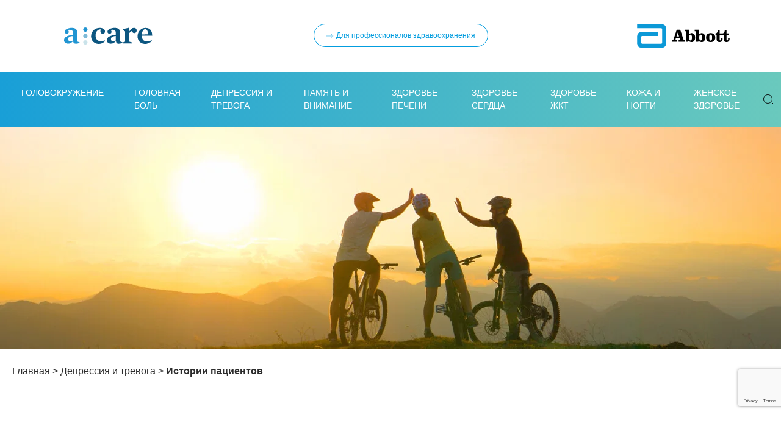

--- FILE ---
content_type: text/html; charset=UTF-8
request_url: https://www.acare.ru/depressiya-stati/istoriii-pacientov-s-depressiey/
body_size: 48606
content:
<!doctype html>
<html lang="ru-RU">
<head>
	
		<!-- Yandex.Metrika counter -->
	<script type="text/javascript">
		(function(m, e, t, r, i, k, a) {
			m[i] = m[i] || function() {
				(m[i].a = m[i].a || []).push(arguments)
			};
			m[i].l = 1 * new Date();
			for (var j = 0; j < document.scripts.length; j++) {
				if (document.scripts[j].src === r) {
					return;
				}
			}
			k = e.createElement(t), a = e.getElementsByTagName(t)[0], k.async = 1, k.src = r, a.parentNode.insertBefore(
				k, a)
		})
		(window, document, "script", "https://mc.yandex.ru/metrika/tag.js", "ym");

		ym(57123214, "init", {
			clickmap: true,
			trackLinks: true,
			accurateTrackBounce: true,
			webvisor: true
		});
	</script>
	<!-- /Yandex.Metrika counter -->
	
	<meta charset="utf-8">
	<meta http-equiv="x-ua-compatible" content="ie=edge"><script type="text/javascript">(window.NREUM||(NREUM={})).init={privacy:{cookies_enabled:true},ajax:{deny_list:["bam.nr-data.net"]},feature_flags:["soft_nav"],distributed_tracing:{enabled:true}};(window.NREUM||(NREUM={})).loader_config={agentID:"1120150491",accountID:"3779240",trustKey:"66686",xpid:"VwEAWFRXCBABVFNRBwYDVFMF",licenseKey:"NRJS-e2ae67615c36252ebf0",applicationID:"1023074274",browserID:"1120150491"};;/*! For license information please see nr-loader-spa-1.306.0.min.js.LICENSE.txt */
(()=>{var e,t,r={384:(e,t,r)=>{"use strict";r.d(t,{NT:()=>s,US:()=>u,Zm:()=>a,bQ:()=>d,dV:()=>c,pV:()=>l});var n=r(6154),i=r(1863),o=r(1910);const s={beacon:"bam.nr-data.net",errorBeacon:"bam.nr-data.net"};function a(){return n.gm.NREUM||(n.gm.NREUM={}),void 0===n.gm.newrelic&&(n.gm.newrelic=n.gm.NREUM),n.gm.NREUM}function c(){let e=a();return e.o||(e.o={ST:n.gm.setTimeout,SI:n.gm.setImmediate||n.gm.setInterval,CT:n.gm.clearTimeout,XHR:n.gm.XMLHttpRequest,REQ:n.gm.Request,EV:n.gm.Event,PR:n.gm.Promise,MO:n.gm.MutationObserver,FETCH:n.gm.fetch,WS:n.gm.WebSocket},(0,o.i)(...Object.values(e.o))),e}function d(e,t){let r=a();r.initializedAgents??={},t.initializedAt={ms:(0,i.t)(),date:new Date},r.initializedAgents[e]=t}function u(e,t){a()[e]=t}function l(){return function(){let e=a();const t=e.info||{};e.info={beacon:s.beacon,errorBeacon:s.errorBeacon,...t}}(),function(){let e=a();const t=e.init||{};e.init={...t}}(),c(),function(){let e=a();const t=e.loader_config||{};e.loader_config={...t}}(),a()}},782:(e,t,r)=>{"use strict";r.d(t,{T:()=>n});const n=r(860).K7.pageViewTiming},860:(e,t,r)=>{"use strict";r.d(t,{$J:()=>u,K7:()=>c,P3:()=>d,XX:()=>i,Yy:()=>a,df:()=>o,qY:()=>n,v4:()=>s});const n="events",i="jserrors",o="browser/blobs",s="rum",a="browser/logs",c={ajax:"ajax",genericEvents:"generic_events",jserrors:i,logging:"logging",metrics:"metrics",pageAction:"page_action",pageViewEvent:"page_view_event",pageViewTiming:"page_view_timing",sessionReplay:"session_replay",sessionTrace:"session_trace",softNav:"soft_navigations",spa:"spa"},d={[c.pageViewEvent]:1,[c.pageViewTiming]:2,[c.metrics]:3,[c.jserrors]:4,[c.spa]:5,[c.ajax]:6,[c.sessionTrace]:7,[c.softNav]:8,[c.sessionReplay]:9,[c.logging]:10,[c.genericEvents]:11},u={[c.pageViewEvent]:s,[c.pageViewTiming]:n,[c.ajax]:n,[c.spa]:n,[c.softNav]:n,[c.metrics]:i,[c.jserrors]:i,[c.sessionTrace]:o,[c.sessionReplay]:o,[c.logging]:a,[c.genericEvents]:"ins"}},944:(e,t,r)=>{"use strict";r.d(t,{R:()=>i});var n=r(3241);function i(e,t){"function"==typeof console.debug&&(console.debug("New Relic Warning: https://github.com/newrelic/newrelic-browser-agent/blob/main/docs/warning-codes.md#".concat(e),t),(0,n.W)({agentIdentifier:null,drained:null,type:"data",name:"warn",feature:"warn",data:{code:e,secondary:t}}))}},993:(e,t,r)=>{"use strict";r.d(t,{A$:()=>o,ET:()=>s,TZ:()=>a,p_:()=>i});var n=r(860);const i={ERROR:"ERROR",WARN:"WARN",INFO:"INFO",DEBUG:"DEBUG",TRACE:"TRACE"},o={OFF:0,ERROR:1,WARN:2,INFO:3,DEBUG:4,TRACE:5},s="log",a=n.K7.logging},1687:(e,t,r)=>{"use strict";r.d(t,{Ak:()=>d,Ze:()=>f,x3:()=>u});var n=r(3241),i=r(7836),o=r(3606),s=r(860),a=r(2646);const c={};function d(e,t){const r={staged:!1,priority:s.P3[t]||0};l(e),c[e].get(t)||c[e].set(t,r)}function u(e,t){e&&c[e]&&(c[e].get(t)&&c[e].delete(t),p(e,t,!1),c[e].size&&h(e))}function l(e){if(!e)throw new Error("agentIdentifier required");c[e]||(c[e]=new Map)}function f(e="",t="feature",r=!1){if(l(e),!e||!c[e].get(t)||r)return p(e,t);c[e].get(t).staged=!0,h(e)}function h(e){const t=Array.from(c[e]);t.every(([e,t])=>t.staged)&&(t.sort((e,t)=>e[1].priority-t[1].priority),t.forEach(([t])=>{c[e].delete(t),p(e,t)}))}function p(e,t,r=!0){const s=e?i.ee.get(e):i.ee,c=o.i.handlers;if(!s.aborted&&s.backlog&&c){if((0,n.W)({agentIdentifier:e,type:"lifecycle",name:"drain",feature:t}),r){const e=s.backlog[t],r=c[t];if(r){for(let t=0;e&&t<e.length;++t)g(e[t],r);Object.entries(r).forEach(([e,t])=>{Object.values(t||{}).forEach(t=>{t[0]?.on&&t[0]?.context()instanceof a.y&&t[0].on(e,t[1])})})}}s.isolatedBacklog||delete c[t],s.backlog[t]=null,s.emit("drain-"+t,[])}}function g(e,t){var r=e[1];Object.values(t[r]||{}).forEach(t=>{var r=e[0];if(t[0]===r){var n=t[1],i=e[3],o=e[2];n.apply(i,o)}})}},1741:(e,t,r)=>{"use strict";r.d(t,{W:()=>o});var n=r(944),i=r(4261);class o{#e(e,...t){if(this[e]!==o.prototype[e])return this[e](...t);(0,n.R)(35,e)}addPageAction(e,t){return this.#e(i.hG,e,t)}register(e){return this.#e(i.eY,e)}recordCustomEvent(e,t){return this.#e(i.fF,e,t)}setPageViewName(e,t){return this.#e(i.Fw,e,t)}setCustomAttribute(e,t,r){return this.#e(i.cD,e,t,r)}noticeError(e,t){return this.#e(i.o5,e,t)}setUserId(e){return this.#e(i.Dl,e)}setApplicationVersion(e){return this.#e(i.nb,e)}setErrorHandler(e){return this.#e(i.bt,e)}addRelease(e,t){return this.#e(i.k6,e,t)}log(e,t){return this.#e(i.$9,e,t)}start(){return this.#e(i.d3)}finished(e){return this.#e(i.BL,e)}recordReplay(){return this.#e(i.CH)}pauseReplay(){return this.#e(i.Tb)}addToTrace(e){return this.#e(i.U2,e)}setCurrentRouteName(e){return this.#e(i.PA,e)}interaction(e){return this.#e(i.dT,e)}wrapLogger(e,t,r){return this.#e(i.Wb,e,t,r)}measure(e,t){return this.#e(i.V1,e,t)}consent(e){return this.#e(i.Pv,e)}}},1863:(e,t,r)=>{"use strict";function n(){return Math.floor(performance.now())}r.d(t,{t:()=>n})},1910:(e,t,r)=>{"use strict";r.d(t,{i:()=>o});var n=r(944);const i=new Map;function o(...e){return e.every(e=>{if(i.has(e))return i.get(e);const t="function"==typeof e?e.toString():"",r=t.includes("[native code]"),o=t.includes("nrWrapper");return r||o||(0,n.R)(64,e?.name||t),i.set(e,r),r})}},2555:(e,t,r)=>{"use strict";r.d(t,{D:()=>a,f:()=>s});var n=r(384),i=r(8122);const o={beacon:n.NT.beacon,errorBeacon:n.NT.errorBeacon,licenseKey:void 0,applicationID:void 0,sa:void 0,queueTime:void 0,applicationTime:void 0,ttGuid:void 0,user:void 0,account:void 0,product:void 0,extra:void 0,jsAttributes:{},userAttributes:void 0,atts:void 0,transactionName:void 0,tNamePlain:void 0};function s(e){try{return!!e.licenseKey&&!!e.errorBeacon&&!!e.applicationID}catch(e){return!1}}const a=e=>(0,i.a)(e,o)},2614:(e,t,r)=>{"use strict";r.d(t,{BB:()=>s,H3:()=>n,g:()=>d,iL:()=>c,tS:()=>a,uh:()=>i,wk:()=>o});const n="NRBA",i="SESSION",o=144e5,s=18e5,a={STARTED:"session-started",PAUSE:"session-pause",RESET:"session-reset",RESUME:"session-resume",UPDATE:"session-update"},c={SAME_TAB:"same-tab",CROSS_TAB:"cross-tab"},d={OFF:0,FULL:1,ERROR:2}},2646:(e,t,r)=>{"use strict";r.d(t,{y:()=>n});class n{constructor(e){this.contextId=e}}},2843:(e,t,r)=>{"use strict";r.d(t,{G:()=>o,u:()=>i});var n=r(3878);function i(e,t=!1,r,i){(0,n.DD)("visibilitychange",function(){if(t)return void("hidden"===document.visibilityState&&e());e(document.visibilityState)},r,i)}function o(e,t,r){(0,n.sp)("pagehide",e,t,r)}},3241:(e,t,r)=>{"use strict";r.d(t,{W:()=>o});var n=r(6154);const i="newrelic";function o(e={}){try{n.gm.dispatchEvent(new CustomEvent(i,{detail:e}))}catch(e){}}},3304:(e,t,r)=>{"use strict";r.d(t,{A:()=>o});var n=r(7836);const i=()=>{const e=new WeakSet;return(t,r)=>{if("object"==typeof r&&null!==r){if(e.has(r))return;e.add(r)}return r}};function o(e){try{return JSON.stringify(e,i())??""}catch(e){try{n.ee.emit("internal-error",[e])}catch(e){}return""}}},3333:(e,t,r)=>{"use strict";r.d(t,{$v:()=>u,TZ:()=>n,Xh:()=>c,Zp:()=>i,kd:()=>d,mq:()=>a,nf:()=>s,qN:()=>o});const n=r(860).K7.genericEvents,i=["auxclick","click","copy","keydown","paste","scrollend"],o=["focus","blur"],s=4,a=1e3,c=2e3,d=["PageAction","UserAction","BrowserPerformance"],u={RESOURCES:"experimental.resources",REGISTER:"register"}},3434:(e,t,r)=>{"use strict";r.d(t,{Jt:()=>o,YM:()=>d});var n=r(7836),i=r(5607);const o="nr@original:".concat(i.W),s=50;var a=Object.prototype.hasOwnProperty,c=!1;function d(e,t){return e||(e=n.ee),r.inPlace=function(e,t,n,i,o){n||(n="");const s="-"===n.charAt(0);for(let a=0;a<t.length;a++){const c=t[a],d=e[c];l(d)||(e[c]=r(d,s?c+n:n,i,c,o))}},r.flag=o,r;function r(t,r,n,c,d){return l(t)?t:(r||(r=""),nrWrapper[o]=t,function(e,t,r){if(Object.defineProperty&&Object.keys)try{return Object.keys(e).forEach(function(r){Object.defineProperty(t,r,{get:function(){return e[r]},set:function(t){return e[r]=t,t}})}),t}catch(e){u([e],r)}for(var n in e)a.call(e,n)&&(t[n]=e[n])}(t,nrWrapper,e),nrWrapper);function nrWrapper(){var o,a,l,f;let h;try{a=this,o=[...arguments],l="function"==typeof n?n(o,a):n||{}}catch(t){u([t,"",[o,a,c],l],e)}i(r+"start",[o,a,c],l,d);const p=performance.now();let g;try{return f=t.apply(a,o),g=performance.now(),f}catch(e){throw g=performance.now(),i(r+"err",[o,a,e],l,d),h=e,h}finally{const e=g-p,t={start:p,end:g,duration:e,isLongTask:e>=s,methodName:c,thrownError:h};t.isLongTask&&i("long-task",[t,a],l,d),i(r+"end",[o,a,f],l,d)}}}function i(r,n,i,o){if(!c||t){var s=c;c=!0;try{e.emit(r,n,i,t,o)}catch(t){u([t,r,n,i],e)}c=s}}}function u(e,t){t||(t=n.ee);try{t.emit("internal-error",e)}catch(e){}}function l(e){return!(e&&"function"==typeof e&&e.apply&&!e[o])}},3606:(e,t,r)=>{"use strict";r.d(t,{i:()=>o});var n=r(9908);o.on=s;var i=o.handlers={};function o(e,t,r,o){s(o||n.d,i,e,t,r)}function s(e,t,r,i,o){o||(o="feature"),e||(e=n.d);var s=t[o]=t[o]||{};(s[r]=s[r]||[]).push([e,i])}},3738:(e,t,r)=>{"use strict";r.d(t,{He:()=>i,Kp:()=>a,Lc:()=>d,Rz:()=>u,TZ:()=>n,bD:()=>o,d3:()=>s,jx:()=>l,sl:()=>f,uP:()=>c});const n=r(860).K7.sessionTrace,i="bstResource",o="resource",s="-start",a="-end",c="fn"+s,d="fn"+a,u="pushState",l=1e3,f=3e4},3785:(e,t,r)=>{"use strict";r.d(t,{R:()=>c,b:()=>d});var n=r(9908),i=r(1863),o=r(860),s=r(3969),a=r(993);function c(e,t,r={},c=a.p_.INFO,d=!0,u,l=(0,i.t)()){(0,n.p)(s.xV,["API/logging/".concat(c.toLowerCase(),"/called")],void 0,o.K7.metrics,e),(0,n.p)(a.ET,[l,t,r,c,d,u],void 0,o.K7.logging,e)}function d(e){return"string"==typeof e&&Object.values(a.p_).some(t=>t===e.toUpperCase().trim())}},3878:(e,t,r)=>{"use strict";function n(e,t){return{capture:e,passive:!1,signal:t}}function i(e,t,r=!1,i){window.addEventListener(e,t,n(r,i))}function o(e,t,r=!1,i){document.addEventListener(e,t,n(r,i))}r.d(t,{DD:()=>o,jT:()=>n,sp:()=>i})},3962:(e,t,r)=>{"use strict";r.d(t,{AM:()=>s,O2:()=>l,OV:()=>o,Qu:()=>f,TZ:()=>c,ih:()=>h,pP:()=>a,t1:()=>u,tC:()=>i,wD:()=>d});var n=r(860);const i=["click","keydown","submit"],o="popstate",s="api",a="initialPageLoad",c=n.K7.softNav,d=5e3,u=500,l={INITIAL_PAGE_LOAD:"",ROUTE_CHANGE:1,UNSPECIFIED:2},f={INTERACTION:1,AJAX:2,CUSTOM_END:3,CUSTOM_TRACER:4},h={IP:"in progress",PF:"pending finish",FIN:"finished",CAN:"cancelled"}},3969:(e,t,r)=>{"use strict";r.d(t,{TZ:()=>n,XG:()=>a,rs:()=>i,xV:()=>s,z_:()=>o});const n=r(860).K7.metrics,i="sm",o="cm",s="storeSupportabilityMetrics",a="storeEventMetrics"},4234:(e,t,r)=>{"use strict";r.d(t,{W:()=>o});var n=r(7836),i=r(1687);class o{constructor(e,t){this.agentIdentifier=e,this.ee=n.ee.get(e),this.featureName=t,this.blocked=!1}deregisterDrain(){(0,i.x3)(this.agentIdentifier,this.featureName)}}},4261:(e,t,r)=>{"use strict";r.d(t,{$9:()=>u,BL:()=>c,CH:()=>p,Dl:()=>x,Fw:()=>w,PA:()=>v,Pl:()=>n,Pv:()=>A,Tb:()=>f,U2:()=>s,V1:()=>E,Wb:()=>T,bt:()=>y,cD:()=>b,d3:()=>R,dT:()=>d,eY:()=>g,fF:()=>h,hG:()=>o,hw:()=>i,k6:()=>a,nb:()=>m,o5:()=>l});const n="api-",i=n+"ixn-",o="addPageAction",s="addToTrace",a="addRelease",c="finished",d="interaction",u="log",l="noticeError",f="pauseReplay",h="recordCustomEvent",p="recordReplay",g="register",m="setApplicationVersion",v="setCurrentRouteName",b="setCustomAttribute",y="setErrorHandler",w="setPageViewName",x="setUserId",R="start",T="wrapLogger",E="measure",A="consent"},4387:(e,t,r)=>{"use strict";function n(e={}){return!(!e.id||!e.name)}function i(e){return"string"==typeof e&&e.trim().length<501||"number"==typeof e}function o(e,t){if(2!==t?.harvestEndpointVersion)return{};const r=t.agentRef.runtime.appMetadata.agents[0].entityGuid;return n(e)?{"source.id":e.id,"source.name":e.name,"source.type":e.type,"parent.id":e.parent?.id||r}:{"entity.guid":r,appId:t.agentRef.info.applicationID}}r.d(t,{Ux:()=>o,c7:()=>n,yo:()=>i})},5205:(e,t,r)=>{"use strict";r.d(t,{j:()=>_});var n=r(384),i=r(1741);var o=r(2555),s=r(3333);const a=e=>{if(!e||"string"!=typeof e)return!1;try{document.createDocumentFragment().querySelector(e)}catch{return!1}return!0};var c=r(2614),d=r(944),u=r(8122);const l="[data-nr-mask]",f=e=>(0,u.a)(e,(()=>{const e={feature_flags:[],experimental:{allow_registered_children:!1,resources:!1},mask_selector:"*",block_selector:"[data-nr-block]",mask_input_options:{color:!1,date:!1,"datetime-local":!1,email:!1,month:!1,number:!1,range:!1,search:!1,tel:!1,text:!1,time:!1,url:!1,week:!1,textarea:!1,select:!1,password:!0}};return{ajax:{deny_list:void 0,block_internal:!0,enabled:!0,autoStart:!0},api:{get allow_registered_children(){return e.feature_flags.includes(s.$v.REGISTER)||e.experimental.allow_registered_children},set allow_registered_children(t){e.experimental.allow_registered_children=t},duplicate_registered_data:!1},browser_consent_mode:{enabled:!1},distributed_tracing:{enabled:void 0,exclude_newrelic_header:void 0,cors_use_newrelic_header:void 0,cors_use_tracecontext_headers:void 0,allowed_origins:void 0},get feature_flags(){return e.feature_flags},set feature_flags(t){e.feature_flags=t},generic_events:{enabled:!0,autoStart:!0},harvest:{interval:30},jserrors:{enabled:!0,autoStart:!0},logging:{enabled:!0,autoStart:!0},metrics:{enabled:!0,autoStart:!0},obfuscate:void 0,page_action:{enabled:!0},page_view_event:{enabled:!0,autoStart:!0},page_view_timing:{enabled:!0,autoStart:!0},performance:{capture_marks:!1,capture_measures:!1,capture_detail:!0,resources:{get enabled(){return e.feature_flags.includes(s.$v.RESOURCES)||e.experimental.resources},set enabled(t){e.experimental.resources=t},asset_types:[],first_party_domains:[],ignore_newrelic:!0}},privacy:{cookies_enabled:!0},proxy:{assets:void 0,beacon:void 0},session:{expiresMs:c.wk,inactiveMs:c.BB},session_replay:{autoStart:!0,enabled:!1,preload:!1,sampling_rate:10,error_sampling_rate:100,collect_fonts:!1,inline_images:!1,fix_stylesheets:!0,mask_all_inputs:!0,get mask_text_selector(){return e.mask_selector},set mask_text_selector(t){a(t)?e.mask_selector="".concat(t,",").concat(l):""===t||null===t?e.mask_selector=l:(0,d.R)(5,t)},get block_class(){return"nr-block"},get ignore_class(){return"nr-ignore"},get mask_text_class(){return"nr-mask"},get block_selector(){return e.block_selector},set block_selector(t){a(t)?e.block_selector+=",".concat(t):""!==t&&(0,d.R)(6,t)},get mask_input_options(){return e.mask_input_options},set mask_input_options(t){t&&"object"==typeof t?e.mask_input_options={...t,password:!0}:(0,d.R)(7,t)}},session_trace:{enabled:!0,autoStart:!0},soft_navigations:{enabled:!0,autoStart:!0},spa:{enabled:!0,autoStart:!0},ssl:void 0,user_actions:{enabled:!0,elementAttributes:["id","className","tagName","type"]}}})());var h=r(6154),p=r(9324);let g=0;const m={buildEnv:p.F3,distMethod:p.Xs,version:p.xv,originTime:h.WN},v={consented:!1},b={appMetadata:{},get consented(){return this.session?.state?.consent||v.consented},set consented(e){v.consented=e},customTransaction:void 0,denyList:void 0,disabled:!1,harvester:void 0,isolatedBacklog:!1,isRecording:!1,loaderType:void 0,maxBytes:3e4,obfuscator:void 0,onerror:void 0,ptid:void 0,releaseIds:{},session:void 0,timeKeeper:void 0,registeredEntities:[],jsAttributesMetadata:{bytes:0},get harvestCount(){return++g}},y=e=>{const t=(0,u.a)(e,b),r=Object.keys(m).reduce((e,t)=>(e[t]={value:m[t],writable:!1,configurable:!0,enumerable:!0},e),{});return Object.defineProperties(t,r)};var w=r(5701);const x=e=>{const t=e.startsWith("http");e+="/",r.p=t?e:"https://"+e};var R=r(7836),T=r(3241);const E={accountID:void 0,trustKey:void 0,agentID:void 0,licenseKey:void 0,applicationID:void 0,xpid:void 0},A=e=>(0,u.a)(e,E),S=new Set;function _(e,t={},r,s){let{init:a,info:c,loader_config:d,runtime:u={},exposed:l=!0}=t;if(!c){const e=(0,n.pV)();a=e.init,c=e.info,d=e.loader_config}e.init=f(a||{}),e.loader_config=A(d||{}),c.jsAttributes??={},h.bv&&(c.jsAttributes.isWorker=!0),e.info=(0,o.D)(c);const p=e.init,g=[c.beacon,c.errorBeacon];S.has(e.agentIdentifier)||(p.proxy.assets&&(x(p.proxy.assets),g.push(p.proxy.assets)),p.proxy.beacon&&g.push(p.proxy.beacon),e.beacons=[...g],function(e){const t=(0,n.pV)();Object.getOwnPropertyNames(i.W.prototype).forEach(r=>{const n=i.W.prototype[r];if("function"!=typeof n||"constructor"===n)return;let o=t[r];e[r]&&!1!==e.exposed&&"micro-agent"!==e.runtime?.loaderType&&(t[r]=(...t)=>{const n=e[r](...t);return o?o(...t):n})})}(e),(0,n.US)("activatedFeatures",w.B),e.runSoftNavOverSpa&&=!0===p.soft_navigations.enabled&&p.feature_flags.includes("soft_nav")),u.denyList=[...p.ajax.deny_list||[],...p.ajax.block_internal?g:[]],u.ptid=e.agentIdentifier,u.loaderType=r,e.runtime=y(u),S.has(e.agentIdentifier)||(e.ee=R.ee.get(e.agentIdentifier),e.exposed=l,(0,T.W)({agentIdentifier:e.agentIdentifier,drained:!!w.B?.[e.agentIdentifier],type:"lifecycle",name:"initialize",feature:void 0,data:e.config})),S.add(e.agentIdentifier)}},5270:(e,t,r)=>{"use strict";r.d(t,{Aw:()=>s,SR:()=>o,rF:()=>a});var n=r(384),i=r(7767);function o(e){return!!(0,n.dV)().o.MO&&(0,i.V)(e)&&!0===e?.session_trace.enabled}function s(e){return!0===e?.session_replay.preload&&o(e)}function a(e,t){try{if("string"==typeof t?.type){if("password"===t.type.toLowerCase())return"*".repeat(e?.length||0);if(void 0!==t?.dataset?.nrUnmask||t?.classList?.contains("nr-unmask"))return e}}catch(e){}return"string"==typeof e?e.replace(/[\S]/g,"*"):"*".repeat(e?.length||0)}},5289:(e,t,r)=>{"use strict";r.d(t,{GG:()=>s,Qr:()=>c,sB:()=>a});var n=r(3878),i=r(6389);function o(){return"undefined"==typeof document||"complete"===document.readyState}function s(e,t){if(o())return e();const r=(0,i.J)(e),s=setInterval(()=>{o()&&(clearInterval(s),r())},500);(0,n.sp)("load",r,t)}function a(e){if(o())return e();(0,n.DD)("DOMContentLoaded",e)}function c(e){if(o())return e();(0,n.sp)("popstate",e)}},5607:(e,t,r)=>{"use strict";r.d(t,{W:()=>n});const n=(0,r(9566).bz)()},5701:(e,t,r)=>{"use strict";r.d(t,{B:()=>o,t:()=>s});var n=r(3241);const i=new Set,o={};function s(e,t){const r=t.agentIdentifier;o[r]??={},e&&"object"==typeof e&&(i.has(r)||(t.ee.emit("rumresp",[e]),o[r]=e,i.add(r),(0,n.W)({agentIdentifier:r,loaded:!0,drained:!0,type:"lifecycle",name:"load",feature:void 0,data:e})))}},6154:(e,t,r)=>{"use strict";r.d(t,{A4:()=>a,OF:()=>u,RI:()=>i,WN:()=>h,bv:()=>o,eN:()=>p,gm:()=>s,lR:()=>f,m:()=>d,mw:()=>c,sb:()=>l});var n=r(1863);const i="undefined"!=typeof window&&!!window.document,o="undefined"!=typeof WorkerGlobalScope&&("undefined"!=typeof self&&self instanceof WorkerGlobalScope&&self.navigator instanceof WorkerNavigator||"undefined"!=typeof globalThis&&globalThis instanceof WorkerGlobalScope&&globalThis.navigator instanceof WorkerNavigator),s=i?window:"undefined"!=typeof WorkerGlobalScope&&("undefined"!=typeof self&&self instanceof WorkerGlobalScope&&self||"undefined"!=typeof globalThis&&globalThis instanceof WorkerGlobalScope&&globalThis),a="complete"===s?.document?.readyState,c=Boolean("hidden"===s?.document?.visibilityState),d=""+s?.location,u=/iPad|iPhone|iPod/.test(s.navigator?.userAgent),l=u&&"undefined"==typeof SharedWorker,f=(()=>{const e=s.navigator?.userAgent?.match(/Firefox[/\s](\d+\.\d+)/);return Array.isArray(e)&&e.length>=2?+e[1]:0})(),h=Date.now()-(0,n.t)(),p=()=>"undefined"!=typeof PerformanceNavigationTiming&&s?.performance?.getEntriesByType("navigation")?.[0]?.responseStart},6344:(e,t,r)=>{"use strict";r.d(t,{BB:()=>u,Qb:()=>l,TZ:()=>i,Ug:()=>s,Vh:()=>o,_s:()=>a,bc:()=>d,yP:()=>c});var n=r(2614);const i=r(860).K7.sessionReplay,o="errorDuringReplay",s=.12,a={DomContentLoaded:0,Load:1,FullSnapshot:2,IncrementalSnapshot:3,Meta:4,Custom:5},c={[n.g.ERROR]:15e3,[n.g.FULL]:3e5,[n.g.OFF]:0},d={RESET:{message:"Session was reset",sm:"Reset"},IMPORT:{message:"Recorder failed to import",sm:"Import"},TOO_MANY:{message:"429: Too Many Requests",sm:"Too-Many"},TOO_BIG:{message:"Payload was too large",sm:"Too-Big"},CROSS_TAB:{message:"Session Entity was set to OFF on another tab",sm:"Cross-Tab"},ENTITLEMENTS:{message:"Session Replay is not allowed and will not be started",sm:"Entitlement"}},u=5e3,l={API:"api",RESUME:"resume",SWITCH_TO_FULL:"switchToFull",INITIALIZE:"initialize",PRELOAD:"preload"}},6389:(e,t,r)=>{"use strict";function n(e,t=500,r={}){const n=r?.leading||!1;let i;return(...r)=>{n&&void 0===i&&(e.apply(this,r),i=setTimeout(()=>{i=clearTimeout(i)},t)),n||(clearTimeout(i),i=setTimeout(()=>{e.apply(this,r)},t))}}function i(e){let t=!1;return(...r)=>{t||(t=!0,e.apply(this,r))}}r.d(t,{J:()=>i,s:()=>n})},6630:(e,t,r)=>{"use strict";r.d(t,{T:()=>n});const n=r(860).K7.pageViewEvent},6774:(e,t,r)=>{"use strict";r.d(t,{T:()=>n});const n=r(860).K7.jserrors},7295:(e,t,r)=>{"use strict";r.d(t,{Xv:()=>s,gX:()=>i,iW:()=>o});var n=[];function i(e){if(!e||o(e))return!1;if(0===n.length)return!0;for(var t=0;t<n.length;t++){var r=n[t];if("*"===r.hostname)return!1;if(a(r.hostname,e.hostname)&&c(r.pathname,e.pathname))return!1}return!0}function o(e){return void 0===e.hostname}function s(e){if(n=[],e&&e.length)for(var t=0;t<e.length;t++){let r=e[t];if(!r)continue;0===r.indexOf("http://")?r=r.substring(7):0===r.indexOf("https://")&&(r=r.substring(8));const i=r.indexOf("/");let o,s;i>0?(o=r.substring(0,i),s=r.substring(i)):(o=r,s="");let[a]=o.split(":");n.push({hostname:a,pathname:s})}}function a(e,t){return!(e.length>t.length)&&t.indexOf(e)===t.length-e.length}function c(e,t){return 0===e.indexOf("/")&&(e=e.substring(1)),0===t.indexOf("/")&&(t=t.substring(1)),""===e||e===t}},7378:(e,t,r)=>{"use strict";r.d(t,{$p:()=>R,BR:()=>b,Kp:()=>x,L3:()=>y,Lc:()=>c,NC:()=>o,SG:()=>u,TZ:()=>i,U6:()=>p,UT:()=>m,d3:()=>w,dT:()=>f,e5:()=>E,gx:()=>v,l9:()=>l,oW:()=>h,op:()=>g,rw:()=>d,tH:()=>A,uP:()=>a,wW:()=>T,xq:()=>s});var n=r(384);const i=r(860).K7.spa,o=["click","submit","keypress","keydown","keyup","change"],s=999,a="fn-start",c="fn-end",d="cb-start",u="api-ixn-",l="remaining",f="interaction",h="spaNode",p="jsonpNode",g="fetch-start",m="fetch-done",v="fetch-body-",b="jsonp-end",y=(0,n.dV)().o.ST,w="-start",x="-end",R="-body",T="cb"+x,E="jsTime",A="fetch"},7485:(e,t,r)=>{"use strict";r.d(t,{D:()=>i});var n=r(6154);function i(e){if(0===(e||"").indexOf("data:"))return{protocol:"data"};try{const t=new URL(e,location.href),r={port:t.port,hostname:t.hostname,pathname:t.pathname,search:t.search,protocol:t.protocol.slice(0,t.protocol.indexOf(":")),sameOrigin:t.protocol===n.gm?.location?.protocol&&t.host===n.gm?.location?.host};return r.port&&""!==r.port||("http:"===t.protocol&&(r.port="80"),"https:"===t.protocol&&(r.port="443")),r.pathname&&""!==r.pathname?r.pathname.startsWith("/")||(r.pathname="/".concat(r.pathname)):r.pathname="/",r}catch(e){return{}}}},7699:(e,t,r)=>{"use strict";r.d(t,{It:()=>o,KC:()=>a,No:()=>i,qh:()=>s});var n=r(860);const i=16e3,o=1e6,s="SESSION_ERROR",a={[n.K7.logging]:!0,[n.K7.genericEvents]:!1,[n.K7.jserrors]:!1,[n.K7.ajax]:!1}},7767:(e,t,r)=>{"use strict";r.d(t,{V:()=>i});var n=r(6154);const i=e=>n.RI&&!0===e?.privacy.cookies_enabled},7836:(e,t,r)=>{"use strict";r.d(t,{P:()=>a,ee:()=>c});var n=r(384),i=r(8990),o=r(2646),s=r(5607);const a="nr@context:".concat(s.W),c=function e(t,r){var n={},s={},u={},l=!1;try{l=16===r.length&&d.initializedAgents?.[r]?.runtime.isolatedBacklog}catch(e){}var f={on:p,addEventListener:p,removeEventListener:function(e,t){var r=n[e];if(!r)return;for(var i=0;i<r.length;i++)r[i]===t&&r.splice(i,1)},emit:function(e,r,n,i,o){!1!==o&&(o=!0);if(c.aborted&&!i)return;t&&o&&t.emit(e,r,n);var a=h(n);g(e).forEach(e=>{e.apply(a,r)});var d=v()[s[e]];d&&d.push([f,e,r,a]);return a},get:m,listeners:g,context:h,buffer:function(e,t){const r=v();if(t=t||"feature",f.aborted)return;Object.entries(e||{}).forEach(([e,n])=>{s[n]=t,t in r||(r[t]=[])})},abort:function(){f._aborted=!0,Object.keys(f.backlog).forEach(e=>{delete f.backlog[e]})},isBuffering:function(e){return!!v()[s[e]]},debugId:r,backlog:l?{}:t&&"object"==typeof t.backlog?t.backlog:{},isolatedBacklog:l};return Object.defineProperty(f,"aborted",{get:()=>{let e=f._aborted||!1;return e||(t&&(e=t.aborted),e)}}),f;function h(e){return e&&e instanceof o.y?e:e?(0,i.I)(e,a,()=>new o.y(a)):new o.y(a)}function p(e,t){n[e]=g(e).concat(t)}function g(e){return n[e]||[]}function m(t){return u[t]=u[t]||e(f,t)}function v(){return f.backlog}}(void 0,"globalEE"),d=(0,n.Zm)();d.ee||(d.ee=c)},8122:(e,t,r)=>{"use strict";r.d(t,{a:()=>i});var n=r(944);function i(e,t){try{if(!e||"object"!=typeof e)return(0,n.R)(3);if(!t||"object"!=typeof t)return(0,n.R)(4);const r=Object.create(Object.getPrototypeOf(t),Object.getOwnPropertyDescriptors(t)),o=0===Object.keys(r).length?e:r;for(let s in o)if(void 0!==e[s])try{if(null===e[s]){r[s]=null;continue}Array.isArray(e[s])&&Array.isArray(t[s])?r[s]=Array.from(new Set([...e[s],...t[s]])):"object"==typeof e[s]&&"object"==typeof t[s]?r[s]=i(e[s],t[s]):r[s]=e[s]}catch(e){r[s]||(0,n.R)(1,e)}return r}catch(e){(0,n.R)(2,e)}}},8139:(e,t,r)=>{"use strict";r.d(t,{u:()=>f});var n=r(7836),i=r(3434),o=r(8990),s=r(6154);const a={},c=s.gm.XMLHttpRequest,d="addEventListener",u="removeEventListener",l="nr@wrapped:".concat(n.P);function f(e){var t=function(e){return(e||n.ee).get("events")}(e);if(a[t.debugId]++)return t;a[t.debugId]=1;var r=(0,i.YM)(t,!0);function f(e){r.inPlace(e,[d,u],"-",p)}function p(e,t){return e[1]}return"getPrototypeOf"in Object&&(s.RI&&h(document,f),c&&h(c.prototype,f),h(s.gm,f)),t.on(d+"-start",function(e,t){var n=e[1];if(null!==n&&("function"==typeof n||"object"==typeof n)&&"newrelic"!==e[0]){var i=(0,o.I)(n,l,function(){var e={object:function(){if("function"!=typeof n.handleEvent)return;return n.handleEvent.apply(n,arguments)},function:n}[typeof n];return e?r(e,"fn-",null,e.name||"anonymous"):n});this.wrapped=e[1]=i}}),t.on(u+"-start",function(e){e[1]=this.wrapped||e[1]}),t}function h(e,t,...r){let n=e;for(;"object"==typeof n&&!Object.prototype.hasOwnProperty.call(n,d);)n=Object.getPrototypeOf(n);n&&t(n,...r)}},8374:(e,t,r)=>{r.nc=(()=>{try{return document?.currentScript?.nonce}catch(e){}return""})()},8990:(e,t,r)=>{"use strict";r.d(t,{I:()=>i});var n=Object.prototype.hasOwnProperty;function i(e,t,r){if(n.call(e,t))return e[t];var i=r();if(Object.defineProperty&&Object.keys)try{return Object.defineProperty(e,t,{value:i,writable:!0,enumerable:!1}),i}catch(e){}return e[t]=i,i}},9300:(e,t,r)=>{"use strict";r.d(t,{T:()=>n});const n=r(860).K7.ajax},9324:(e,t,r)=>{"use strict";r.d(t,{AJ:()=>s,F3:()=>i,Xs:()=>o,Yq:()=>a,xv:()=>n});const n="1.306.0",i="PROD",o="CDN",s="@newrelic/rrweb",a="1.0.1"},9566:(e,t,r)=>{"use strict";r.d(t,{LA:()=>a,ZF:()=>c,bz:()=>s,el:()=>d});var n=r(6154);const i="xxxxxxxx-xxxx-4xxx-yxxx-xxxxxxxxxxxx";function o(e,t){return e?15&e[t]:16*Math.random()|0}function s(){const e=n.gm?.crypto||n.gm?.msCrypto;let t,r=0;return e&&e.getRandomValues&&(t=e.getRandomValues(new Uint8Array(30))),i.split("").map(e=>"x"===e?o(t,r++).toString(16):"y"===e?(3&o()|8).toString(16):e).join("")}function a(e){const t=n.gm?.crypto||n.gm?.msCrypto;let r,i=0;t&&t.getRandomValues&&(r=t.getRandomValues(new Uint8Array(e)));const s=[];for(var a=0;a<e;a++)s.push(o(r,i++).toString(16));return s.join("")}function c(){return a(16)}function d(){return a(32)}},9908:(e,t,r)=>{"use strict";r.d(t,{d:()=>n,p:()=>i});var n=r(7836).ee.get("handle");function i(e,t,r,i,o){o?(o.buffer([e],i),o.emit(e,t,r)):(n.buffer([e],i),n.emit(e,t,r))}}},n={};function i(e){var t=n[e];if(void 0!==t)return t.exports;var o=n[e]={exports:{}};return r[e](o,o.exports,i),o.exports}i.m=r,i.d=(e,t)=>{for(var r in t)i.o(t,r)&&!i.o(e,r)&&Object.defineProperty(e,r,{enumerable:!0,get:t[r]})},i.f={},i.e=e=>Promise.all(Object.keys(i.f).reduce((t,r)=>(i.f[r](e,t),t),[])),i.u=e=>({212:"nr-spa-compressor",249:"nr-spa-recorder",478:"nr-spa"}[e]+"-1.306.0.min.js"),i.o=(e,t)=>Object.prototype.hasOwnProperty.call(e,t),e={},t="NRBA-1.306.0.PROD:",i.l=(r,n,o,s)=>{if(e[r])e[r].push(n);else{var a,c;if(void 0!==o)for(var d=document.getElementsByTagName("script"),u=0;u<d.length;u++){var l=d[u];if(l.getAttribute("src")==r||l.getAttribute("data-webpack")==t+o){a=l;break}}if(!a){c=!0;var f={478:"sha512-aOsrvCAZ97m4mi9/Q4P4Dl7seaB7sOFJOs8qmPK71B7CWoc9bXc5a5319PV5PSQ3SmEq++JW0qpaiKWV7MTLEg==",249:"sha512-nPxm1wa+eWrD9VPj39BAOPa200tURpQREipOlSDpePq/R8Y4hd4lO6tDy6C/6jm/J54CUHnLYeGyLZ/GIlo7gg==",212:"sha512-zcA2FBsG3fy6K+G9+4J1T2M6AmHuICGsq35BrGWu1rmRJwYBUqdOhAAxJkXYpoBy/9vKZ7LBcGpOEjABpjEWCQ=="};(a=document.createElement("script")).charset="utf-8",i.nc&&a.setAttribute("nonce",i.nc),a.setAttribute("data-webpack",t+o),a.src=r,0!==a.src.indexOf(window.location.origin+"/")&&(a.crossOrigin="anonymous"),f[s]&&(a.integrity=f[s])}e[r]=[n];var h=(t,n)=>{a.onerror=a.onload=null,clearTimeout(p);var i=e[r];if(delete e[r],a.parentNode&&a.parentNode.removeChild(a),i&&i.forEach(e=>e(n)),t)return t(n)},p=setTimeout(h.bind(null,void 0,{type:"timeout",target:a}),12e4);a.onerror=h.bind(null,a.onerror),a.onload=h.bind(null,a.onload),c&&document.head.appendChild(a)}},i.r=e=>{"undefined"!=typeof Symbol&&Symbol.toStringTag&&Object.defineProperty(e,Symbol.toStringTag,{value:"Module"}),Object.defineProperty(e,"__esModule",{value:!0})},i.p="https://js-agent.newrelic.com/",(()=>{var e={38:0,788:0};i.f.j=(t,r)=>{var n=i.o(e,t)?e[t]:void 0;if(0!==n)if(n)r.push(n[2]);else{var o=new Promise((r,i)=>n=e[t]=[r,i]);r.push(n[2]=o);var s=i.p+i.u(t),a=new Error;i.l(s,r=>{if(i.o(e,t)&&(0!==(n=e[t])&&(e[t]=void 0),n)){var o=r&&("load"===r.type?"missing":r.type),s=r&&r.target&&r.target.src;a.message="Loading chunk "+t+" failed: ("+o+": "+s+")",a.name="ChunkLoadError",a.type=o,a.request=s,n[1](a)}},"chunk-"+t,t)}};var t=(t,r)=>{var n,o,[s,a,c]=r,d=0;if(s.some(t=>0!==e[t])){for(n in a)i.o(a,n)&&(i.m[n]=a[n]);if(c)c(i)}for(t&&t(r);d<s.length;d++)o=s[d],i.o(e,o)&&e[o]&&e[o][0](),e[o]=0},r=self["webpackChunk:NRBA-1.306.0.PROD"]=self["webpackChunk:NRBA-1.306.0.PROD"]||[];r.forEach(t.bind(null,0)),r.push=t.bind(null,r.push.bind(r))})(),(()=>{"use strict";i(8374);var e=i(9566),t=i(1741);class r extends t.W{agentIdentifier=(0,e.LA)(16)}var n=i(860);const o=Object.values(n.K7);var s=i(5205);var a=i(9908),c=i(1863),d=i(4261),u=i(3241),l=i(944),f=i(5701),h=i(3969);function p(e,t,i,o){const s=o||i;!s||s[e]&&s[e]!==r.prototype[e]||(s[e]=function(){(0,a.p)(h.xV,["API/"+e+"/called"],void 0,n.K7.metrics,i.ee),(0,u.W)({agentIdentifier:i.agentIdentifier,drained:!!f.B?.[i.agentIdentifier],type:"data",name:"api",feature:d.Pl+e,data:{}});try{return t.apply(this,arguments)}catch(e){(0,l.R)(23,e)}})}function g(e,t,r,n,i){const o=e.info;null===r?delete o.jsAttributes[t]:o.jsAttributes[t]=r,(i||null===r)&&(0,a.p)(d.Pl+n,[(0,c.t)(),t,r],void 0,"session",e.ee)}var m=i(1687),v=i(4234),b=i(5289),y=i(6154),w=i(5270),x=i(7767),R=i(6389),T=i(7699);class E extends v.W{constructor(e,t){super(e.agentIdentifier,t),this.agentRef=e,this.abortHandler=void 0,this.featAggregate=void 0,this.loadedSuccessfully=void 0,this.onAggregateImported=new Promise(e=>{this.loadedSuccessfully=e}),this.deferred=Promise.resolve(),!1===e.init[this.featureName].autoStart?this.deferred=new Promise((t,r)=>{this.ee.on("manual-start-all",(0,R.J)(()=>{(0,m.Ak)(e.agentIdentifier,this.featureName),t()}))}):(0,m.Ak)(e.agentIdentifier,t)}importAggregator(e,t,r={}){if(this.featAggregate)return;const n=async()=>{let n;await this.deferred;try{if((0,x.V)(e.init)){const{setupAgentSession:t}=await i.e(478).then(i.bind(i,8766));n=t(e)}}catch(e){(0,l.R)(20,e),this.ee.emit("internal-error",[e]),(0,a.p)(T.qh,[e],void 0,this.featureName,this.ee)}try{if(!this.#t(this.featureName,n,e.init))return(0,m.Ze)(this.agentIdentifier,this.featureName),void this.loadedSuccessfully(!1);const{Aggregate:i}=await t();this.featAggregate=new i(e,r),e.runtime.harvester.initializedAggregates.push(this.featAggregate),this.loadedSuccessfully(!0)}catch(e){(0,l.R)(34,e),this.abortHandler?.(),(0,m.Ze)(this.agentIdentifier,this.featureName,!0),this.loadedSuccessfully(!1),this.ee&&this.ee.abort()}};y.RI?(0,b.GG)(()=>n(),!0):n()}#t(e,t,r){if(this.blocked)return!1;switch(e){case n.K7.sessionReplay:return(0,w.SR)(r)&&!!t;case n.K7.sessionTrace:return!!t;default:return!0}}}var A=i(6630),S=i(2614);class _ extends E{static featureName=A.T;constructor(e){var t;super(e,A.T),this.setupInspectionEvents(e.agentIdentifier),t=e,p(d.Fw,function(e,r){"string"==typeof e&&("/"!==e.charAt(0)&&(e="/"+e),t.runtime.customTransaction=(r||"http://custom.transaction")+e,(0,a.p)(d.Pl+d.Fw,[(0,c.t)()],void 0,void 0,t.ee))},t),this.importAggregator(e,()=>i.e(478).then(i.bind(i,2467)))}setupInspectionEvents(e){const t=(t,r)=>{t&&(0,u.W)({agentIdentifier:e,timeStamp:t.timeStamp,loaded:"complete"===t.target.readyState,type:"window",name:r,data:t.target.location+""})};(0,b.sB)(e=>{t(e,"DOMContentLoaded")}),(0,b.GG)(e=>{t(e,"load")}),(0,b.Qr)(e=>{t(e,"navigate")}),this.ee.on(S.tS.UPDATE,(t,r)=>{(0,u.W)({agentIdentifier:e,type:"lifecycle",name:"session",data:r})})}}var O=i(384);var N=i(2843),I=i(782);class P extends E{static featureName=I.T;constructor(e){super(e,I.T),y.RI&&((0,N.u)(()=>(0,a.p)("docHidden",[(0,c.t)()],void 0,I.T,this.ee),!0),(0,N.G)(()=>(0,a.p)("winPagehide",[(0,c.t)()],void 0,I.T,this.ee)),this.importAggregator(e,()=>i.e(478).then(i.bind(i,9917))))}}class j extends E{static featureName=h.TZ;constructor(e){super(e,h.TZ),y.RI&&document.addEventListener("securitypolicyviolation",e=>{(0,a.p)(h.xV,["Generic/CSPViolation/Detected"],void 0,this.featureName,this.ee)}),this.importAggregator(e,()=>i.e(478).then(i.bind(i,6555)))}}var k=i(6774),C=i(3878),D=i(3304);class L{constructor(e,t,r,n,i){this.name="UncaughtError",this.message="string"==typeof e?e:(0,D.A)(e),this.sourceURL=t,this.line=r,this.column=n,this.__newrelic=i}}function M(e){return K(e)?e:new L(void 0!==e?.message?e.message:e,e?.filename||e?.sourceURL,e?.lineno||e?.line,e?.colno||e?.col,e?.__newrelic,e?.cause)}function H(e){const t="Unhandled Promise Rejection: ";if(!e?.reason)return;if(K(e.reason)){try{e.reason.message.startsWith(t)||(e.reason.message=t+e.reason.message)}catch(e){}return M(e.reason)}const r=M(e.reason);return(r.message||"").startsWith(t)||(r.message=t+r.message),r}function B(e){if(e.error instanceof SyntaxError&&!/:\d+$/.test(e.error.stack?.trim())){const t=new L(e.message,e.filename,e.lineno,e.colno,e.error.__newrelic,e.cause);return t.name=SyntaxError.name,t}return K(e.error)?e.error:M(e)}function K(e){return e instanceof Error&&!!e.stack}function W(e,t,r,i,o=(0,c.t)()){"string"==typeof e&&(e=new Error(e)),(0,a.p)("err",[e,o,!1,t,r.runtime.isRecording,void 0,i],void 0,n.K7.jserrors,r.ee),(0,a.p)("uaErr",[],void 0,n.K7.genericEvents,r.ee)}var U=i(4387),F=i(993),V=i(3785);function G(e,{customAttributes:t={},level:r=F.p_.INFO}={},n,i,o=(0,c.t)()){(0,V.R)(n.ee,e,t,r,!1,i,o)}function z(e,t,r,i,o=(0,c.t)()){(0,a.p)(d.Pl+d.hG,[o,e,t,i],void 0,n.K7.genericEvents,r.ee)}function Z(e,t,r,i,o=(0,c.t)()){const{start:s,end:u,customAttributes:f}=t||{},h={customAttributes:f||{}};if("object"!=typeof h.customAttributes||"string"!=typeof e||0===e.length)return void(0,l.R)(57);const p=(e,t)=>null==e?t:"number"==typeof e?e:e instanceof PerformanceMark?e.startTime:Number.NaN;if(h.start=p(s,0),h.end=p(u,o),Number.isNaN(h.start)||Number.isNaN(h.end))(0,l.R)(57);else{if(h.duration=h.end-h.start,!(h.duration<0))return(0,a.p)(d.Pl+d.V1,[h,e,i],void 0,n.K7.genericEvents,r.ee),h;(0,l.R)(58)}}function q(e,t={},r,i,o=(0,c.t)()){(0,a.p)(d.Pl+d.fF,[o,e,t,i],void 0,n.K7.genericEvents,r.ee)}function X(e){p(d.eY,function(t){return Y(e,t)},e)}function Y(e,t,r){const i={};(0,l.R)(54,"newrelic.register"),t||={},t.type="MFE",t.licenseKey||=e.info.licenseKey,t.blocked=!1,t.parent=r||{};let o=()=>{};const s=e.runtime.registeredEntities,d=s.find(({metadata:{target:{id:e,name:r}}})=>e===t.id);if(d)return d.metadata.target.name!==t.name&&(d.metadata.target.name=t.name),d;const u=e=>{t.blocked=!0,o=e};e.init.api.allow_registered_children||u((0,R.J)(()=>(0,l.R)(55))),(0,U.c7)(t)||u((0,R.J)(()=>(0,l.R)(48,t))),(0,U.yo)(t.id)&&(0,U.yo)(t.name)||u((0,R.J)(()=>(0,l.R)(48,t)));const f={addPageAction:(r,n={})=>m(z,[r,{...i,...n},e],t),log:(r,n={})=>m(G,[r,{...n,customAttributes:{...i,...n.customAttributes||{}}},e],t),measure:(r,n={})=>m(Z,[r,{...n,customAttributes:{...i,...n.customAttributes||{}}},e],t),noticeError:(r,n={})=>m(W,[r,{...i,...n},e],t),register:(t={})=>m(Y,[e,t],f.metadata.target),recordCustomEvent:(r,n={})=>m(q,[r,{...i,...n},e],t),setApplicationVersion:e=>g("application.version",e),setCustomAttribute:(e,t)=>g(e,t),setUserId:e=>g("enduser.id",e),metadata:{customAttributes:i,target:t}},p=()=>(t.blocked&&o(),t.blocked);p()||s.push(f);const g=(e,t)=>{p()||(i[e]=t)},m=(t,r,i)=>{if(p())return;const o=(0,c.t)();(0,a.p)(h.xV,["API/register/".concat(t.name,"/called")],void 0,n.K7.metrics,e.ee);try{return e.init.api.duplicate_registered_data&&"register"!==t.name&&t(...r,void 0,o),t(...r,i,o)}catch(e){(0,l.R)(50,e)}};return f}class J extends E{static featureName=k.T;constructor(e){var t;super(e,k.T),t=e,p(d.o5,(e,r)=>W(e,r,t),t),function(e){p(d.bt,function(t){e.runtime.onerror=t},e)}(e),function(e){let t=0;p(d.k6,function(e,r){++t>10||(this.runtime.releaseIds[e.slice(-200)]=(""+r).slice(-200))},e)}(e),X(e);try{this.removeOnAbort=new AbortController}catch(e){}this.ee.on("internal-error",(t,r)=>{this.abortHandler&&(0,a.p)("ierr",[M(t),(0,c.t)(),!0,{},e.runtime.isRecording,r],void 0,this.featureName,this.ee)}),y.gm.addEventListener("unhandledrejection",t=>{this.abortHandler&&(0,a.p)("err",[H(t),(0,c.t)(),!1,{unhandledPromiseRejection:1},e.runtime.isRecording],void 0,this.featureName,this.ee)},(0,C.jT)(!1,this.removeOnAbort?.signal)),y.gm.addEventListener("error",t=>{this.abortHandler&&(0,a.p)("err",[B(t),(0,c.t)(),!1,{},e.runtime.isRecording],void 0,this.featureName,this.ee)},(0,C.jT)(!1,this.removeOnAbort?.signal)),this.abortHandler=this.#r,this.importAggregator(e,()=>i.e(478).then(i.bind(i,2176)))}#r(){this.removeOnAbort?.abort(),this.abortHandler=void 0}}var Q=i(8990);let ee=1;function te(e){const t=typeof e;return!e||"object"!==t&&"function"!==t?-1:e===y.gm?0:(0,Q.I)(e,"nr@id",function(){return ee++})}function re(e){if("string"==typeof e&&e.length)return e.length;if("object"==typeof e){if("undefined"!=typeof ArrayBuffer&&e instanceof ArrayBuffer&&e.byteLength)return e.byteLength;if("undefined"!=typeof Blob&&e instanceof Blob&&e.size)return e.size;if(!("undefined"!=typeof FormData&&e instanceof FormData))try{return(0,D.A)(e).length}catch(e){return}}}var ne=i(8139),ie=i(7836),oe=i(3434);const se={},ae=["open","send"];function ce(e){var t=e||ie.ee;const r=function(e){return(e||ie.ee).get("xhr")}(t);if(void 0===y.gm.XMLHttpRequest)return r;if(se[r.debugId]++)return r;se[r.debugId]=1,(0,ne.u)(t);var n=(0,oe.YM)(r),i=y.gm.XMLHttpRequest,o=y.gm.MutationObserver,s=y.gm.Promise,a=y.gm.setInterval,c="readystatechange",d=["onload","onerror","onabort","onloadstart","onloadend","onprogress","ontimeout"],u=[],f=y.gm.XMLHttpRequest=function(e){const t=new i(e),o=r.context(t);try{r.emit("new-xhr",[t],o),t.addEventListener(c,(s=o,function(){var e=this;e.readyState>3&&!s.resolved&&(s.resolved=!0,r.emit("xhr-resolved",[],e)),n.inPlace(e,d,"fn-",b)}),(0,C.jT)(!1))}catch(e){(0,l.R)(15,e);try{r.emit("internal-error",[e])}catch(e){}}var s;return t};function h(e,t){n.inPlace(t,["onreadystatechange"],"fn-",b)}if(function(e,t){for(var r in e)t[r]=e[r]}(i,f),f.prototype=i.prototype,n.inPlace(f.prototype,ae,"-xhr-",b),r.on("send-xhr-start",function(e,t){h(e,t),function(e){u.push(e),o&&(p?p.then(v):a?a(v):(g=-g,m.data=g))}(t)}),r.on("open-xhr-start",h),o){var p=s&&s.resolve();if(!a&&!s){var g=1,m=document.createTextNode(g);new o(v).observe(m,{characterData:!0})}}else t.on("fn-end",function(e){e[0]&&e[0].type===c||v()});function v(){for(var e=0;e<u.length;e++)h(0,u[e]);u.length&&(u=[])}function b(e,t){return t}return r}var de="fetch-",ue=de+"body-",le=["arrayBuffer","blob","json","text","formData"],fe=y.gm.Request,he=y.gm.Response,pe="prototype";const ge={};function me(e){const t=function(e){return(e||ie.ee).get("fetch")}(e);if(!(fe&&he&&y.gm.fetch))return t;if(ge[t.debugId]++)return t;function r(e,r,n){var i=e[r];"function"==typeof i&&(e[r]=function(){var e,r=[...arguments],o={};t.emit(n+"before-start",[r],o),o[ie.P]&&o[ie.P].dt&&(e=o[ie.P].dt);var s=i.apply(this,r);return t.emit(n+"start",[r,e],s),s.then(function(e){return t.emit(n+"end",[null,e],s),e},function(e){throw t.emit(n+"end",[e],s),e})})}return ge[t.debugId]=1,le.forEach(e=>{r(fe[pe],e,ue),r(he[pe],e,ue)}),r(y.gm,"fetch",de),t.on(de+"end",function(e,r){var n=this;if(r){var i=r.headers.get("content-length");null!==i&&(n.rxSize=i),t.emit(de+"done",[null,r],n)}else t.emit(de+"done",[e],n)}),t}var ve=i(7485);class be{constructor(e){this.agentRef=e}generateTracePayload(t){const r=this.agentRef.loader_config;if(!this.shouldGenerateTrace(t)||!r)return null;var n=(r.accountID||"").toString()||null,i=(r.agentID||"").toString()||null,o=(r.trustKey||"").toString()||null;if(!n||!i)return null;var s=(0,e.ZF)(),a=(0,e.el)(),c=Date.now(),d={spanId:s,traceId:a,timestamp:c};return(t.sameOrigin||this.isAllowedOrigin(t)&&this.useTraceContextHeadersForCors())&&(d.traceContextParentHeader=this.generateTraceContextParentHeader(s,a),d.traceContextStateHeader=this.generateTraceContextStateHeader(s,c,n,i,o)),(t.sameOrigin&&!this.excludeNewrelicHeader()||!t.sameOrigin&&this.isAllowedOrigin(t)&&this.useNewrelicHeaderForCors())&&(d.newrelicHeader=this.generateTraceHeader(s,a,c,n,i,o)),d}generateTraceContextParentHeader(e,t){return"00-"+t+"-"+e+"-01"}generateTraceContextStateHeader(e,t,r,n,i){return i+"@nr=0-1-"+r+"-"+n+"-"+e+"----"+t}generateTraceHeader(e,t,r,n,i,o){if(!("function"==typeof y.gm?.btoa))return null;var s={v:[0,1],d:{ty:"Browser",ac:n,ap:i,id:e,tr:t,ti:r}};return o&&n!==o&&(s.d.tk=o),btoa((0,D.A)(s))}shouldGenerateTrace(e){return this.agentRef.init?.distributed_tracing?.enabled&&this.isAllowedOrigin(e)}isAllowedOrigin(e){var t=!1;const r=this.agentRef.init?.distributed_tracing;if(e.sameOrigin)t=!0;else if(r?.allowed_origins instanceof Array)for(var n=0;n<r.allowed_origins.length;n++){var i=(0,ve.D)(r.allowed_origins[n]);if(e.hostname===i.hostname&&e.protocol===i.protocol&&e.port===i.port){t=!0;break}}return t}excludeNewrelicHeader(){var e=this.agentRef.init?.distributed_tracing;return!!e&&!!e.exclude_newrelic_header}useNewrelicHeaderForCors(){var e=this.agentRef.init?.distributed_tracing;return!!e&&!1!==e.cors_use_newrelic_header}useTraceContextHeadersForCors(){var e=this.agentRef.init?.distributed_tracing;return!!e&&!!e.cors_use_tracecontext_headers}}var ye=i(9300),we=i(7295);function xe(e){return"string"==typeof e?e:e instanceof(0,O.dV)().o.REQ?e.url:y.gm?.URL&&e instanceof URL?e.href:void 0}var Re=["load","error","abort","timeout"],Te=Re.length,Ee=(0,O.dV)().o.REQ,Ae=(0,O.dV)().o.XHR;const Se="X-NewRelic-App-Data";class _e extends E{static featureName=ye.T;constructor(e){super(e,ye.T),this.dt=new be(e),this.handler=(e,t,r,n)=>(0,a.p)(e,t,r,n,this.ee);try{const e={xmlhttprequest:"xhr",fetch:"fetch",beacon:"beacon"};y.gm?.performance?.getEntriesByType("resource").forEach(t=>{if(t.initiatorType in e&&0!==t.responseStatus){const r={status:t.responseStatus},i={rxSize:t.transferSize,duration:Math.floor(t.duration),cbTime:0};Oe(r,t.name),this.handler("xhr",[r,i,t.startTime,t.responseEnd,e[t.initiatorType]],void 0,n.K7.ajax)}})}catch(e){}me(this.ee),ce(this.ee),function(e,t,r,i){function o(e){var t=this;t.totalCbs=0,t.called=0,t.cbTime=0,t.end=E,t.ended=!1,t.xhrGuids={},t.lastSize=null,t.loadCaptureCalled=!1,t.params=this.params||{},t.metrics=this.metrics||{},t.latestLongtaskEnd=0,e.addEventListener("load",function(r){A(t,e)},(0,C.jT)(!1)),y.lR||e.addEventListener("progress",function(e){t.lastSize=e.loaded},(0,C.jT)(!1))}function s(e){this.params={method:e[0]},Oe(this,e[1]),this.metrics={}}function d(t,r){e.loader_config.xpid&&this.sameOrigin&&r.setRequestHeader("X-NewRelic-ID",e.loader_config.xpid);var n=i.generateTracePayload(this.parsedOrigin);if(n){var o=!1;n.newrelicHeader&&(r.setRequestHeader("newrelic",n.newrelicHeader),o=!0),n.traceContextParentHeader&&(r.setRequestHeader("traceparent",n.traceContextParentHeader),n.traceContextStateHeader&&r.setRequestHeader("tracestate",n.traceContextStateHeader),o=!0),o&&(this.dt=n)}}function u(e,r){var n=this.metrics,i=e[0],o=this;if(n&&i){var s=re(i);s&&(n.txSize=s)}this.startTime=(0,c.t)(),this.body=i,this.listener=function(e){try{"abort"!==e.type||o.loadCaptureCalled||(o.params.aborted=!0),("load"!==e.type||o.called===o.totalCbs&&(o.onloadCalled||"function"!=typeof r.onload)&&"function"==typeof o.end)&&o.end(r)}catch(e){try{t.emit("internal-error",[e])}catch(e){}}};for(var a=0;a<Te;a++)r.addEventListener(Re[a],this.listener,(0,C.jT)(!1))}function l(e,t,r){this.cbTime+=e,t?this.onloadCalled=!0:this.called+=1,this.called!==this.totalCbs||!this.onloadCalled&&"function"==typeof r.onload||"function"!=typeof this.end||this.end(r)}function f(e,t){var r=""+te(e)+!!t;this.xhrGuids&&!this.xhrGuids[r]&&(this.xhrGuids[r]=!0,this.totalCbs+=1)}function p(e,t){var r=""+te(e)+!!t;this.xhrGuids&&this.xhrGuids[r]&&(delete this.xhrGuids[r],this.totalCbs-=1)}function g(){this.endTime=(0,c.t)()}function m(e,r){r instanceof Ae&&"load"===e[0]&&t.emit("xhr-load-added",[e[1],e[2]],r)}function v(e,r){r instanceof Ae&&"load"===e[0]&&t.emit("xhr-load-removed",[e[1],e[2]],r)}function b(e,t,r){t instanceof Ae&&("onload"===r&&(this.onload=!0),("load"===(e[0]&&e[0].type)||this.onload)&&(this.xhrCbStart=(0,c.t)()))}function w(e,r){this.xhrCbStart&&t.emit("xhr-cb-time",[(0,c.t)()-this.xhrCbStart,this.onload,r],r)}function x(e){var t,r=e[1]||{};if("string"==typeof e[0]?0===(t=e[0]).length&&y.RI&&(t=""+y.gm.location.href):e[0]&&e[0].url?t=e[0].url:y.gm?.URL&&e[0]&&e[0]instanceof URL?t=e[0].href:"function"==typeof e[0].toString&&(t=e[0].toString()),"string"==typeof t&&0!==t.length){t&&(this.parsedOrigin=(0,ve.D)(t),this.sameOrigin=this.parsedOrigin.sameOrigin);var n=i.generateTracePayload(this.parsedOrigin);if(n&&(n.newrelicHeader||n.traceContextParentHeader))if(e[0]&&e[0].headers)a(e[0].headers,n)&&(this.dt=n);else{var o={};for(var s in r)o[s]=r[s];o.headers=new Headers(r.headers||{}),a(o.headers,n)&&(this.dt=n),e.length>1?e[1]=o:e.push(o)}}function a(e,t){var r=!1;return t.newrelicHeader&&(e.set("newrelic",t.newrelicHeader),r=!0),t.traceContextParentHeader&&(e.set("traceparent",t.traceContextParentHeader),t.traceContextStateHeader&&e.set("tracestate",t.traceContextStateHeader),r=!0),r}}function R(e,t){this.params={},this.metrics={},this.startTime=(0,c.t)(),this.dt=t,e.length>=1&&(this.target=e[0]),e.length>=2&&(this.opts=e[1]);var r=this.opts||{},n=this.target;Oe(this,xe(n));var i=(""+(n&&n instanceof Ee&&n.method||r.method||"GET")).toUpperCase();this.params.method=i,this.body=r.body,this.txSize=re(r.body)||0}function T(e,t){if(this.endTime=(0,c.t)(),this.params||(this.params={}),(0,we.iW)(this.params))return;let i;this.params.status=t?t.status:0,"string"==typeof this.rxSize&&this.rxSize.length>0&&(i=+this.rxSize);const o={txSize:this.txSize,rxSize:i,duration:(0,c.t)()-this.startTime};r("xhr",[this.params,o,this.startTime,this.endTime,"fetch"],this,n.K7.ajax)}function E(e){const t=this.params,i=this.metrics;if(!this.ended){this.ended=!0;for(let t=0;t<Te;t++)e.removeEventListener(Re[t],this.listener,!1);t.aborted||(0,we.iW)(t)||(i.duration=(0,c.t)()-this.startTime,this.loadCaptureCalled||4!==e.readyState?null==t.status&&(t.status=0):A(this,e),i.cbTime=this.cbTime,r("xhr",[t,i,this.startTime,this.endTime,"xhr"],this,n.K7.ajax))}}function A(e,r){e.params.status=r.status;var i=function(e,t){var r=e.responseType;return"json"===r&&null!==t?t:"arraybuffer"===r||"blob"===r||"json"===r?re(e.response):"text"===r||""===r||void 0===r?re(e.responseText):void 0}(r,e.lastSize);if(i&&(e.metrics.rxSize=i),e.sameOrigin&&r.getAllResponseHeaders().indexOf(Se)>=0){var o=r.getResponseHeader(Se);o&&((0,a.p)(h.rs,["Ajax/CrossApplicationTracing/Header/Seen"],void 0,n.K7.metrics,t),e.params.cat=o.split(", ").pop())}e.loadCaptureCalled=!0}t.on("new-xhr",o),t.on("open-xhr-start",s),t.on("open-xhr-end",d),t.on("send-xhr-start",u),t.on("xhr-cb-time",l),t.on("xhr-load-added",f),t.on("xhr-load-removed",p),t.on("xhr-resolved",g),t.on("addEventListener-end",m),t.on("removeEventListener-end",v),t.on("fn-end",w),t.on("fetch-before-start",x),t.on("fetch-start",R),t.on("fn-start",b),t.on("fetch-done",T)}(e,this.ee,this.handler,this.dt),this.importAggregator(e,()=>i.e(478).then(i.bind(i,3845)))}}function Oe(e,t){var r=(0,ve.D)(t),n=e.params||e;n.hostname=r.hostname,n.port=r.port,n.protocol=r.protocol,n.host=r.hostname+":"+r.port,n.pathname=r.pathname,e.parsedOrigin=r,e.sameOrigin=r.sameOrigin}const Ne={},Ie=["pushState","replaceState"];function Pe(e){const t=function(e){return(e||ie.ee).get("history")}(e);return!y.RI||Ne[t.debugId]++||(Ne[t.debugId]=1,(0,oe.YM)(t).inPlace(window.history,Ie,"-")),t}var je=i(3738);function ke(e){p(d.BL,function(t=Date.now()){const r=t-y.WN;r<0&&(0,l.R)(62,t),(0,a.p)(h.XG,[d.BL,{time:r}],void 0,n.K7.metrics,e.ee),e.addToTrace({name:d.BL,start:t,origin:"nr"}),(0,a.p)(d.Pl+d.hG,[r,d.BL],void 0,n.K7.genericEvents,e.ee)},e)}const{He:Ce,bD:De,d3:Le,Kp:Me,TZ:He,Lc:Be,uP:Ke,Rz:We}=je;class Ue extends E{static featureName=He;constructor(e){var t;super(e,He),t=e,p(d.U2,function(e){if(!(e&&"object"==typeof e&&e.name&&e.start))return;const r={n:e.name,s:e.start-y.WN,e:(e.end||e.start)-y.WN,o:e.origin||"",t:"api"};r.s<0||r.e<0||r.e<r.s?(0,l.R)(61,{start:r.s,end:r.e}):(0,a.p)("bstApi",[r],void 0,n.K7.sessionTrace,t.ee)},t),ke(e);if(!(0,x.V)(e.init))return void this.deregisterDrain();const r=this.ee;let o;Pe(r),this.eventsEE=(0,ne.u)(r),this.eventsEE.on(Ke,function(e,t){this.bstStart=(0,c.t)()}),this.eventsEE.on(Be,function(e,t){(0,a.p)("bst",[e[0],t,this.bstStart,(0,c.t)()],void 0,n.K7.sessionTrace,r)}),r.on(We+Le,function(e){this.time=(0,c.t)(),this.startPath=location.pathname+location.hash}),r.on(We+Me,function(e){(0,a.p)("bstHist",[location.pathname+location.hash,this.startPath,this.time],void 0,n.K7.sessionTrace,r)});try{o=new PerformanceObserver(e=>{const t=e.getEntries();(0,a.p)(Ce,[t],void 0,n.K7.sessionTrace,r)}),o.observe({type:De,buffered:!0})}catch(e){}this.importAggregator(e,()=>i.e(478).then(i.bind(i,6974)),{resourceObserver:o})}}var Fe=i(6344);class Ve extends E{static featureName=Fe.TZ;#n;recorder;constructor(e){var t;let r;super(e,Fe.TZ),t=e,p(d.CH,function(){(0,a.p)(d.CH,[],void 0,n.K7.sessionReplay,t.ee)},t),function(e){p(d.Tb,function(){(0,a.p)(d.Tb,[],void 0,n.K7.sessionReplay,e.ee)},e)}(e);try{r=JSON.parse(localStorage.getItem("".concat(S.H3,"_").concat(S.uh)))}catch(e){}(0,w.SR)(e.init)&&this.ee.on(d.CH,()=>this.#i()),this.#o(r)&&this.importRecorder().then(e=>{e.startRecording(Fe.Qb.PRELOAD,r?.sessionReplayMode)}),this.importAggregator(this.agentRef,()=>i.e(478).then(i.bind(i,6167)),this),this.ee.on("err",e=>{this.blocked||this.agentRef.runtime.isRecording&&(this.errorNoticed=!0,(0,a.p)(Fe.Vh,[e],void 0,this.featureName,this.ee))})}#o(e){return e&&(e.sessionReplayMode===S.g.FULL||e.sessionReplayMode===S.g.ERROR)||(0,w.Aw)(this.agentRef.init)}importRecorder(){return this.recorder?Promise.resolve(this.recorder):(this.#n??=Promise.all([i.e(478),i.e(249)]).then(i.bind(i,4866)).then(({Recorder:e})=>(this.recorder=new e(this),this.recorder)).catch(e=>{throw this.ee.emit("internal-error",[e]),this.blocked=!0,e}),this.#n)}#i(){this.blocked||(this.featAggregate?this.featAggregate.mode!==S.g.FULL&&this.featAggregate.initializeRecording(S.g.FULL,!0,Fe.Qb.API):this.importRecorder().then(()=>{this.recorder.startRecording(Fe.Qb.API,S.g.FULL)}))}}var Ge=i(3962);function ze(e){const t=e.ee.get("tracer");function r(){}p(d.dT,function(e){return(new r).get("object"==typeof e?e:{})},e);const i=r.prototype={createTracer:function(r,i){var o={},s=this,u="function"==typeof i;return(0,a.p)(h.xV,["API/createTracer/called"],void 0,n.K7.metrics,e.ee),e.runSoftNavOverSpa||(0,a.p)(d.hw+"tracer",[(0,c.t)(),r,o],s,n.K7.spa,e.ee),function(){if(t.emit((u?"":"no-")+"fn-start",[(0,c.t)(),s,u],o),u)try{return i.apply(this,arguments)}catch(e){const r="string"==typeof e?new Error(e):e;throw t.emit("fn-err",[arguments,this,r],o),r}finally{t.emit("fn-end",[(0,c.t)()],o)}}}};["actionText","setName","setAttribute","save","ignore","onEnd","getContext","end","get"].forEach(t=>{p.apply(this,[t,function(){return(0,a.p)(d.hw+t,[(0,c.t)(),...arguments],this,e.runSoftNavOverSpa?n.K7.softNav:n.K7.spa,e.ee),this},e,i])}),p(d.PA,function(){e.runSoftNavOverSpa?(0,a.p)(d.hw+"routeName",[performance.now(),...arguments],void 0,n.K7.softNav,e.ee):(0,a.p)(d.Pl+"routeName",[(0,c.t)(),...arguments],this,n.K7.spa,e.ee)},e)}class Ze extends E{static featureName=Ge.TZ;constructor(e){if(super(e,Ge.TZ),ze(e),!y.RI||!(0,O.dV)().o.MO)return;const t=Pe(this.ee);try{this.removeOnAbort=new AbortController}catch(e){}Ge.tC.forEach(e=>{(0,C.sp)(e,e=>{s(e)},!0,this.removeOnAbort?.signal)});const r=()=>(0,a.p)("newURL",[(0,c.t)(),""+window.location],void 0,this.featureName,this.ee);t.on("pushState-end",r),t.on("replaceState-end",r),(0,C.sp)(Ge.OV,e=>{s(e),(0,a.p)("newURL",[e.timeStamp,""+window.location],void 0,this.featureName,this.ee)},!0,this.removeOnAbort?.signal);let n=!1;const o=new((0,O.dV)().o.MO)((e,t)=>{n||(n=!0,requestAnimationFrame(()=>{(0,a.p)("newDom",[(0,c.t)()],void 0,this.featureName,this.ee),n=!1}))}),s=(0,R.s)(e=>{"loading"!==document.readyState&&((0,a.p)("newUIEvent",[e],void 0,this.featureName,this.ee),o.observe(document.body,{attributes:!0,childList:!0,subtree:!0,characterData:!0}))},100,{leading:!0});this.abortHandler=function(){this.removeOnAbort?.abort(),o.disconnect(),this.abortHandler=void 0},this.importAggregator(e,()=>i.e(478).then(i.bind(i,4393)),{domObserver:o})}}var qe=i(7378);const Xe={},Ye=["appendChild","insertBefore","replaceChild"];function Je(e){const t=function(e){return(e||ie.ee).get("jsonp")}(e);if(!y.RI||Xe[t.debugId])return t;Xe[t.debugId]=!0;var r=(0,oe.YM)(t),n=/[?&](?:callback|cb)=([^&#]+)/,i=/(.*)\.([^.]+)/,o=/^(\w+)(\.|$)(.*)$/;function s(e,t){if(!e)return t;const r=e.match(o),n=r[1];return s(r[3],t[n])}return r.inPlace(Node.prototype,Ye,"dom-"),t.on("dom-start",function(e){!function(e){if(!e||"string"!=typeof e.nodeName||"script"!==e.nodeName.toLowerCase())return;if("function"!=typeof e.addEventListener)return;var o=(a=e.src,c=a.match(n),c?c[1]:null);var a,c;if(!o)return;var d=function(e){var t=e.match(i);if(t&&t.length>=3)return{key:t[2],parent:s(t[1],window)};return{key:e,parent:window}}(o);if("function"!=typeof d.parent[d.key])return;var u={};function l(){t.emit("jsonp-end",[],u),e.removeEventListener("load",l,(0,C.jT)(!1)),e.removeEventListener("error",f,(0,C.jT)(!1))}function f(){t.emit("jsonp-error",[],u),t.emit("jsonp-end",[],u),e.removeEventListener("load",l,(0,C.jT)(!1)),e.removeEventListener("error",f,(0,C.jT)(!1))}r.inPlace(d.parent,[d.key],"cb-",u),e.addEventListener("load",l,(0,C.jT)(!1)),e.addEventListener("error",f,(0,C.jT)(!1)),t.emit("new-jsonp",[e.src],u)}(e[0])}),t}const $e={};function Qe(e){const t=function(e){return(e||ie.ee).get("promise")}(e);if($e[t.debugId])return t;$e[t.debugId]=!0;var r=t.context,n=(0,oe.YM)(t),i=y.gm.Promise;return i&&function(){function e(r){var o=t.context(),s=n(r,"executor-",o,null,!1);const a=Reflect.construct(i,[s],e);return t.context(a).getCtx=function(){return o},a}y.gm.Promise=e,Object.defineProperty(e,"name",{value:"Promise"}),e.toString=function(){return i.toString()},Object.setPrototypeOf(e,i),["all","race"].forEach(function(r){const n=i[r];e[r]=function(e){let i=!1;[...e||[]].forEach(e=>{this.resolve(e).then(s("all"===r),s(!1))});const o=n.apply(this,arguments);return o;function s(e){return function(){t.emit("propagate",[null,!i],o,!1,!1),i=i||!e}}}}),["resolve","reject"].forEach(function(r){const n=i[r];e[r]=function(e){const r=n.apply(this,arguments);return e!==r&&t.emit("propagate",[e,!0],r,!1,!1),r}}),e.prototype=i.prototype;const o=i.prototype.then;i.prototype.then=function(...e){var i=this,s=r(i);s.promise=i,e[0]=n(e[0],"cb-",s,null,!1),e[1]=n(e[1],"cb-",s,null,!1);const a=o.apply(this,e);return s.nextPromise=a,t.emit("propagate",[i,!0],a,!1,!1),a},i.prototype.then[oe.Jt]=o,t.on("executor-start",function(e){e[0]=n(e[0],"resolve-",this,null,!1),e[1]=n(e[1],"resolve-",this,null,!1)}),t.on("executor-err",function(e,t,r){e[1](r)}),t.on("cb-end",function(e,r,n){t.emit("propagate",[n,!0],this.nextPromise,!1,!1)}),t.on("propagate",function(e,r,n){if(!this.getCtx||r){const r=this,n=e instanceof Promise?t.context(e):null;let i;this.getCtx=function(){return i||(i=n&&n!==r?"function"==typeof n.getCtx?n.getCtx():n:r,i)}}})}(),t}const et={},tt="setTimeout",rt="setInterval",nt="clearTimeout",it="-start",ot=[tt,"setImmediate",rt,nt,"clearImmediate"];function st(e){const t=function(e){return(e||ie.ee).get("timer")}(e);if(et[t.debugId]++)return t;et[t.debugId]=1;var r=(0,oe.YM)(t);return r.inPlace(y.gm,ot.slice(0,2),tt+"-"),r.inPlace(y.gm,ot.slice(2,3),rt+"-"),r.inPlace(y.gm,ot.slice(3),nt+"-"),t.on(rt+it,function(e,t,n){e[0]=r(e[0],"fn-",null,n)}),t.on(tt+it,function(e,t,n){this.method=n,this.timerDuration=isNaN(e[1])?0:+e[1],e[0]=r(e[0],"fn-",this,n)}),t}const at={};function ct(e){const t=function(e){return(e||ie.ee).get("mutation")}(e);if(!y.RI||at[t.debugId])return t;at[t.debugId]=!0;var r=(0,oe.YM)(t),n=y.gm.MutationObserver;return n&&(window.MutationObserver=function(e){return this instanceof n?new n(r(e,"fn-")):n.apply(this,arguments)},MutationObserver.prototype=n.prototype),t}const{TZ:dt,d3:ut,Kp:lt,$p:ft,wW:ht,e5:pt,tH:gt,uP:mt,rw:vt,Lc:bt}=qe;class yt extends E{static featureName=dt;constructor(e){if(super(e,dt),ze(e),!y.RI)return;try{this.removeOnAbort=new AbortController}catch(e){}let t,r=0;const n=this.ee.get("tracer"),o=Je(this.ee),s=Qe(this.ee),d=st(this.ee),u=ce(this.ee),l=this.ee.get("events"),f=me(this.ee),h=Pe(this.ee),p=ct(this.ee);function g(e,t){h.emit("newURL",[""+window.location,t])}function m(){r++,t=window.location.hash,this[mt]=(0,c.t)()}function v(){r--,window.location.hash!==t&&g(0,!0);var e=(0,c.t)();this[pt]=~~this[pt]+e-this[mt],this[bt]=e}function w(e,t){e.on(t,function(){this[t]=(0,c.t)()})}this.ee.on(mt,m),s.on(vt,m),o.on(vt,m),this.ee.on(bt,v),s.on(ht,v),o.on(ht,v),this.ee.on("fn-err",(...t)=>{t[2]?.__newrelic?.[e.agentIdentifier]||(0,a.p)("function-err",[...t],void 0,this.featureName,this.ee)}),this.ee.buffer([mt,bt,"xhr-resolved"],this.featureName),l.buffer([mt],this.featureName),d.buffer(["setTimeout"+lt,"clearTimeout"+ut,mt],this.featureName),u.buffer([mt,"new-xhr","send-xhr"+ut],this.featureName),f.buffer([gt+ut,gt+"-done",gt+ft+ut,gt+ft+lt],this.featureName),h.buffer(["newURL"],this.featureName),p.buffer([mt],this.featureName),s.buffer(["propagate",vt,ht,"executor-err","resolve"+ut],this.featureName),n.buffer([mt,"no-"+mt],this.featureName),o.buffer(["new-jsonp","cb-start","jsonp-error","jsonp-end"],this.featureName),w(f,gt+ut),w(f,gt+"-done"),w(o,"new-jsonp"),w(o,"jsonp-end"),w(o,"cb-start"),h.on("pushState-end",g),h.on("replaceState-end",g),(0,b.GG)(()=>{l.emit(mt,[[{type:"load"}],window],void 0,!0)}),window.addEventListener("hashchange",g,(0,C.jT)(!0,this.removeOnAbort?.signal)),window.addEventListener("load",g,(0,C.jT)(!0,this.removeOnAbort?.signal)),window.addEventListener("popstate",function(){g(0,r>1)},(0,C.jT)(!0,this.removeOnAbort?.signal)),this.abortHandler=this.#r,this.importAggregator(e,()=>i.e(478).then(i.bind(i,5592)))}#r(){this.removeOnAbort?.abort(),this.abortHandler=void 0}}var wt=i(3333);const xt={},Rt=new Set;function Tt(e){return"string"==typeof e?{type:"string",size:(new TextEncoder).encode(e).length}:e instanceof ArrayBuffer?{type:"ArrayBuffer",size:e.byteLength}:e instanceof Blob?{type:"Blob",size:e.size}:e instanceof DataView?{type:"DataView",size:e.byteLength}:ArrayBuffer.isView(e)?{type:"TypedArray",size:e.byteLength}:{type:"unknown",size:0}}class Et{constructor(t,r){this.timestamp=(0,c.t)(),this.currentUrl=window.location.href,this.socketId=(0,e.LA)(8),this.requestedUrl=t,this.requestedProtocols=Array.isArray(r)?r.join(","):r||"",this.openedAt=void 0,this.protocol=void 0,this.extensions=void 0,this.binaryType=void 0,this.messageOrigin=void 0,this.messageCount=void 0,this.messageBytes=void 0,this.messageBytesMin=void 0,this.messageBytesMax=void 0,this.messageTypes=void 0,this.sendCount=void 0,this.sendBytes=void 0,this.sendBytesMin=void 0,this.sendBytesMax=void 0,this.sendTypes=void 0,this.closedAt=void 0,this.closeCode=void 0,this.closeReason=void 0,this.closeWasClean=void 0,this.connectedDuration=void 0,this.hasErrors=void 0}}class At extends E{static featureName=wt.TZ;constructor(e){super(e,wt.TZ);const t=e.init.feature_flags.includes("websockets"),r=[e.init.page_action.enabled,e.init.performance.capture_marks,e.init.performance.capture_measures,e.init.performance.resources.enabled,e.init.user_actions.enabled,t];var o;let s,u;if(o=e,p(d.hG,(e,t)=>z(e,t,o),o),function(e){p(d.fF,(t,r)=>q(t,r,e),e)}(e),ke(e),X(e),function(e){p(d.V1,(t,r)=>Z(t,r,e),e)}(e),t&&(u=function(e){if(!(0,O.dV)().o.WS)return e;const t=e.get("websockets");if(xt[t.debugId]++)return t;xt[t.debugId]=1,(0,N.G)(()=>{const e=(0,c.t)();Rt.forEach(r=>{r.nrData.closedAt=e,r.nrData.closeCode=1001,r.nrData.closeReason="Page navigating away",r.nrData.closeWasClean=!1,r.nrData.openedAt&&(r.nrData.connectedDuration=e-r.nrData.openedAt),t.emit("ws",[r.nrData],r)})});class r extends WebSocket{static name="WebSocket";static toString(){return"function WebSocket() { [native code] }"}toString(){return"[object WebSocket]"}get[Symbol.toStringTag](){return r.name}#s(e){(e.__newrelic??={}).socketId=this.nrData.socketId,this.nrData.hasErrors??=!0}constructor(...e){super(...e),this.nrData=new Et(e[0],e[1]),this.addEventListener("open",()=>{this.nrData.openedAt=(0,c.t)(),["protocol","extensions","binaryType"].forEach(e=>{this.nrData[e]=this[e]}),Rt.add(this)}),this.addEventListener("message",e=>{const{type:t,size:r}=Tt(e.data);this.nrData.messageOrigin??=e.origin,this.nrData.messageCount=(this.nrData.messageCount??0)+1,this.nrData.messageBytes=(this.nrData.messageBytes??0)+r,this.nrData.messageBytesMin=Math.min(this.nrData.messageBytesMin??1/0,r),this.nrData.messageBytesMax=Math.max(this.nrData.messageBytesMax??0,r),(this.nrData.messageTypes??"").includes(t)||(this.nrData.messageTypes=this.nrData.messageTypes?"".concat(this.nrData.messageTypes,",").concat(t):t)}),this.addEventListener("close",e=>{this.nrData.closedAt=(0,c.t)(),this.nrData.closeCode=e.code,this.nrData.closeReason=e.reason,this.nrData.closeWasClean=e.wasClean,this.nrData.connectedDuration=this.nrData.closedAt-this.nrData.openedAt,Rt.delete(this),t.emit("ws",[this.nrData],this)})}addEventListener(e,t,...r){const n=this,i="function"==typeof t?function(...e){try{return t.apply(this,e)}catch(e){throw n.#s(e),e}}:t?.handleEvent?{handleEvent:function(...e){try{return t.handleEvent.apply(t,e)}catch(e){throw n.#s(e),e}}}:t;return super.addEventListener(e,i,...r)}send(e){if(this.readyState===WebSocket.OPEN){const{type:t,size:r}=Tt(e);this.nrData.sendCount=(this.nrData.sendCount??0)+1,this.nrData.sendBytes=(this.nrData.sendBytes??0)+r,this.nrData.sendBytesMin=Math.min(this.nrData.sendBytesMin??1/0,r),this.nrData.sendBytesMax=Math.max(this.nrData.sendBytesMax??0,r),(this.nrData.sendTypes??"").includes(t)||(this.nrData.sendTypes=this.nrData.sendTypes?"".concat(this.nrData.sendTypes,",").concat(t):t)}try{return super.send(e)}catch(e){throw this.#s(e),e}}close(...e){try{super.close(...e)}catch(e){throw this.#s(e),e}}}return y.gm.WebSocket=r,t}(this.ee)),y.RI){if(me(this.ee),ce(this.ee),s=Pe(this.ee),e.init.user_actions.enabled){function l(t){const r=(0,ve.D)(t);return e.beacons.includes(r.hostname+":"+r.port)}function f(){s.emit("navChange")}wt.Zp.forEach(e=>(0,C.sp)(e,e=>(0,a.p)("ua",[e],void 0,this.featureName,this.ee),!0)),wt.qN.forEach(e=>{const t=(0,R.s)(e=>{(0,a.p)("ua",[e],void 0,this.featureName,this.ee)},500,{leading:!0});(0,C.sp)(e,t)}),y.gm.addEventListener("error",()=>{(0,a.p)("uaErr",[],void 0,n.K7.genericEvents,this.ee)},(0,C.jT)(!1,this.removeOnAbort?.signal)),this.ee.on("open-xhr-start",(e,t)=>{l(e[1])||t.addEventListener("readystatechange",()=>{2===t.readyState&&(0,a.p)("uaXhr",[],void 0,n.K7.genericEvents,this.ee)})}),this.ee.on("fetch-start",e=>{e.length>=1&&!l(xe(e[0]))&&(0,a.p)("uaXhr",[],void 0,n.K7.genericEvents,this.ee)}),s.on("pushState-end",f),s.on("replaceState-end",f),window.addEventListener("hashchange",f,(0,C.jT)(!0,this.removeOnAbort?.signal)),window.addEventListener("popstate",f,(0,C.jT)(!0,this.removeOnAbort?.signal))}if(e.init.performance.resources.enabled&&y.gm.PerformanceObserver?.supportedEntryTypes.includes("resource")){new PerformanceObserver(e=>{e.getEntries().forEach(e=>{(0,a.p)("browserPerformance.resource",[e],void 0,this.featureName,this.ee)})}).observe({type:"resource",buffered:!0})}}t&&u.on("ws",e=>{(0,a.p)("ws-complete",[e],void 0,this.featureName,this.ee)});try{this.removeOnAbort=new AbortController}catch(h){}this.abortHandler=()=>{this.removeOnAbort?.abort(),this.abortHandler=void 0},r.some(e=>e)?this.importAggregator(e,()=>i.e(478).then(i.bind(i,8019))):this.deregisterDrain()}}var St=i(2646);const _t=new Map;function Ot(e,t,r,n,i=!0){if("object"!=typeof t||!t||"string"!=typeof r||!r||"function"!=typeof t[r])return(0,l.R)(29);const o=function(e){return(e||ie.ee).get("logger")}(e),s=(0,oe.YM)(o),a=new St.y(ie.P);a.level=n.level,a.customAttributes=n.customAttributes,a.autoCaptured=i;const c=t[r]?.[oe.Jt]||t[r];return _t.set(c,a),s.inPlace(t,[r],"wrap-logger-",()=>_t.get(c)),o}var Nt=i(1910);class It extends E{static featureName=F.TZ;constructor(e){var t;super(e,F.TZ),t=e,p(d.$9,(e,r)=>G(e,r,t),t),function(e){p(d.Wb,(t,r,{customAttributes:n={},level:i=F.p_.INFO}={})=>{Ot(e.ee,t,r,{customAttributes:n,level:i},!1)},e)}(e),X(e);const r=this.ee;["log","error","warn","info","debug","trace"].forEach(e=>{(0,Nt.i)(y.gm.console[e]),Ot(r,y.gm.console,e,{level:"log"===e?"info":e})}),this.ee.on("wrap-logger-end",function([e]){const{level:t,customAttributes:n,autoCaptured:i}=this;(0,V.R)(r,e,n,t,i)}),this.importAggregator(e,()=>i.e(478).then(i.bind(i,5288)))}}new class extends r{constructor(e){var t;(super(),y.gm)?(this.features={},(0,O.bQ)(this.agentIdentifier,this),this.desiredFeatures=new Set(e.features||[]),this.desiredFeatures.add(_),this.runSoftNavOverSpa=[...this.desiredFeatures].some(e=>e.featureName===n.K7.softNav),(0,s.j)(this,e,e.loaderType||"agent"),t=this,p(d.cD,function(e,r,n=!1){if("string"==typeof e){if(["string","number","boolean"].includes(typeof r)||null===r)return g(t,e,r,d.cD,n);(0,l.R)(40,typeof r)}else(0,l.R)(39,typeof e)},t),function(e){p(d.Dl,function(t){if("string"==typeof t||null===t)return g(e,"enduser.id",t,d.Dl,!0);(0,l.R)(41,typeof t)},e)}(this),function(e){p(d.nb,function(t){if("string"==typeof t||null===t)return g(e,"application.version",t,d.nb,!1);(0,l.R)(42,typeof t)},e)}(this),function(e){p(d.d3,function(){e.ee.emit("manual-start-all")},e)}(this),function(e){p(d.Pv,function(t=!0){if("boolean"==typeof t){if((0,a.p)(d.Pl+d.Pv,[t],void 0,"session",e.ee),e.runtime.consented=t,t){const t=e.features.page_view_event;t.onAggregateImported.then(e=>{const r=t.featAggregate;e&&!r.sentRum&&r.sendRum()})}}else(0,l.R)(65,typeof t)},e)}(this),this.run()):(0,l.R)(21)}get config(){return{info:this.info,init:this.init,loader_config:this.loader_config,runtime:this.runtime}}get api(){return this}run(){try{const e=function(e){const t={};return o.forEach(r=>{t[r]=!!e[r]?.enabled}),t}(this.init),t=[...this.desiredFeatures];t.sort((e,t)=>n.P3[e.featureName]-n.P3[t.featureName]),t.forEach(t=>{if(!e[t.featureName]&&t.featureName!==n.K7.pageViewEvent)return;if(this.runSoftNavOverSpa&&t.featureName===n.K7.spa)return;if(!this.runSoftNavOverSpa&&t.featureName===n.K7.softNav)return;const r=function(e){switch(e){case n.K7.ajax:return[n.K7.jserrors];case n.K7.sessionTrace:return[n.K7.ajax,n.K7.pageViewEvent];case n.K7.sessionReplay:return[n.K7.sessionTrace];case n.K7.pageViewTiming:return[n.K7.pageViewEvent];default:return[]}}(t.featureName).filter(e=>!(e in this.features));r.length>0&&(0,l.R)(36,{targetFeature:t.featureName,missingDependencies:r}),this.features[t.featureName]=new t(this)})}catch(e){(0,l.R)(22,e);for(const e in this.features)this.features[e].abortHandler?.();const t=(0,O.Zm)();delete t.initializedAgents[this.agentIdentifier]?.features,delete this.sharedAggregator;return t.ee.get(this.agentIdentifier).abort(),!1}}}({features:[_e,_,P,Ue,Ve,j,J,At,It,Ze,yt],loaderType:"spa"})})()})();</script>
	<meta name="viewport" content="width=device-width, initial-scale=1, shrink-to-fit=no">
	<meta name='robots' content='index, follow, max-image-preview:large, max-snippet:-1, max-video-preview:-1' />

	<!-- This site is optimized with the Yoast SEO plugin v26.5 - https://yoast.com/wordpress/plugins/seo/ -->
	<title>Истории пациентов Archives - a:care</title>
	<link rel="canonical" href="https://www.acare.ru/depressiya-stati/istoriii-pacientov-s-depressiey/" />
	<meta property="og:locale" content="ru_RU" />
	<meta property="og:type" content="article" />
	<meta property="og:title" content="Истории пациентов Archives - a:care" />
	<meta property="og:description" content="Личный опыт людей, кто победил и вышел из депрессии. ✓ Истории пациентов, вылечивших из депрессии. ✓ Подробнее о психических расстройствах на портале acare." />
	<meta property="og:url" content="https://www.acare.ru/depressiya-stati/istoriii-pacientov-s-depressiey/" />
	<meta property="og:site_name" content="a:care" />
	<meta name="twitter:card" content="summary_large_image" />
	<script type="application/ld+json" class="yoast-schema-graph">{"@context":"https://schema.org","@graph":[{"@type":"CollectionPage","@id":"https://www.acare.ru/depressiya-stati/istoriii-pacientov-s-depressiey/","url":"https://www.acare.ru/depressiya-stati/istoriii-pacientov-s-depressiey/","name":"Истории пациентов Archives - a:care","isPartOf":{"@id":"https://www.acare.ru/#website"},"primaryImageOfPage":{"@id":"https://www.acare.ru/depressiya-stati/istoriii-pacientov-s-depressiey/#primaryimage"},"image":{"@id":"https://www.acare.ru/depressiya-stati/istoriii-pacientov-s-depressiey/#primaryimage"},"thumbnailUrl":"https://www.acare.ru/wp-content/uploads/2023/09/istock-1445859078.jpg","breadcrumb":{"@id":"https://www.acare.ru/depressiya-stati/istoriii-pacientov-s-depressiey/#breadcrumb"},"inLanguage":"ru-RU"},{"@type":"ImageObject","inLanguage":"ru-RU","@id":"https://www.acare.ru/depressiya-stati/istoriii-pacientov-s-depressiey/#primaryimage","url":"https://www.acare.ru/wp-content/uploads/2023/09/istock-1445859078.jpg","contentUrl":"https://www.acare.ru/wp-content/uploads/2023/09/istock-1445859078.jpg","width":6016,"height":4016},{"@type":"BreadcrumbList","@id":"https://www.acare.ru/depressiya-stati/istoriii-pacientov-s-depressiey/#breadcrumb","itemListElement":[{"@type":"ListItem","position":1,"name":"Главная","item":"https://www.acare.ru/"},{"@type":"ListItem","position":2,"name":"Депрессия и тревога","item":"https://www.acare.ru/depressiya-2/"},{"@type":"ListItem","position":3,"name":"Истории пациентов"}]},{"@type":"WebSite","@id":"https://www.acare.ru/#website","url":"https://www.acare.ru/","name":"a:care","description":"","publisher":{"@id":"https://www.acare.ru/#organization"},"potentialAction":[{"@type":"SearchAction","target":{"@type":"EntryPoint","urlTemplate":"https://www.acare.ru/?s={search_term_string}"},"query-input":{"@type":"PropertyValueSpecification","valueRequired":true,"valueName":"search_term_string"}}],"inLanguage":"ru-RU"},{"@type":"Organization","@id":"https://www.acare.ru/#organization","name":"a:care","url":"https://www.acare.ru/","logo":{"@type":"ImageObject","inLanguage":"ru-RU","@id":"https://www.acare.ru/#/schema/logo/image/","url":"https://www.acare.ru/wp-content/uploads/2020/07/Logo-abbott.png","contentUrl":"https://www.acare.ru/wp-content/uploads/2020/07/Logo-abbott.png","width":170,"height":43,"caption":"a:care"},"image":{"@id":"https://www.acare.ru/#/schema/logo/image/"}}]}</script>
	<!-- / Yoast SEO plugin. -->


<link rel='dns-prefetch' href='//static.addtoany.com' />
<style id='wp-img-auto-sizes-contain-inline-css' type='text/css'>
img:is([sizes=auto i],[sizes^="auto," i]){contain-intrinsic-size:3000px 1500px}
/*# sourceURL=wp-img-auto-sizes-contain-inline-css */
</style>
<link rel='stylesheet' id='atomic-blocks-fontawesome-css' href='https://www.acare.ru/wp-content/plugins/atomic-blocks/dist/assets/fontawesome/css/all.css?ver=1766204878' type='text/css' media='all' />
<style id='wp-block-library-inline-css' type='text/css'>
:root{
  --wp-block-synced-color:#7a00df;
  --wp-block-synced-color--rgb:122, 0, 223;
  --wp-bound-block-color:var(--wp-block-synced-color);
  --wp-editor-canvas-background:#ddd;
  --wp-admin-theme-color:#007cba;
  --wp-admin-theme-color--rgb:0, 124, 186;
  --wp-admin-theme-color-darker-10:#006ba1;
  --wp-admin-theme-color-darker-10--rgb:0, 107, 160.5;
  --wp-admin-theme-color-darker-20:#005a87;
  --wp-admin-theme-color-darker-20--rgb:0, 90, 135;
  --wp-admin-border-width-focus:2px;
}
@media (min-resolution:192dpi){
  :root{
    --wp-admin-border-width-focus:1.5px;
  }
}
.wp-element-button{
  cursor:pointer;
}

:root .has-very-light-gray-background-color{
  background-color:#eee;
}
:root .has-very-dark-gray-background-color{
  background-color:#313131;
}
:root .has-very-light-gray-color{
  color:#eee;
}
:root .has-very-dark-gray-color{
  color:#313131;
}
:root .has-vivid-green-cyan-to-vivid-cyan-blue-gradient-background{
  background:linear-gradient(135deg, #00d084, #0693e3);
}
:root .has-purple-crush-gradient-background{
  background:linear-gradient(135deg, #34e2e4, #4721fb 50%, #ab1dfe);
}
:root .has-hazy-dawn-gradient-background{
  background:linear-gradient(135deg, #faaca8, #dad0ec);
}
:root .has-subdued-olive-gradient-background{
  background:linear-gradient(135deg, #fafae1, #67a671);
}
:root .has-atomic-cream-gradient-background{
  background:linear-gradient(135deg, #fdd79a, #004a59);
}
:root .has-nightshade-gradient-background{
  background:linear-gradient(135deg, #330968, #31cdcf);
}
:root .has-midnight-gradient-background{
  background:linear-gradient(135deg, #020381, #2874fc);
}
:root{
  --wp--preset--font-size--normal:16px;
  --wp--preset--font-size--huge:42px;
}

.has-regular-font-size{
  font-size:1em;
}

.has-larger-font-size{
  font-size:2.625em;
}

.has-normal-font-size{
  font-size:var(--wp--preset--font-size--normal);
}

.has-huge-font-size{
  font-size:var(--wp--preset--font-size--huge);
}

.has-text-align-center{
  text-align:center;
}

.has-text-align-left{
  text-align:left;
}

.has-text-align-right{
  text-align:right;
}

.has-fit-text{
  white-space:nowrap !important;
}

#end-resizable-editor-section{
  display:none;
}

.aligncenter{
  clear:both;
}

.items-justified-left{
  justify-content:flex-start;
}

.items-justified-center{
  justify-content:center;
}

.items-justified-right{
  justify-content:flex-end;
}

.items-justified-space-between{
  justify-content:space-between;
}

.screen-reader-text{
  border:0;
  clip-path:inset(50%);
  height:1px;
  margin:-1px;
  overflow:hidden;
  padding:0;
  position:absolute;
  width:1px;
  word-wrap:normal !important;
}

.screen-reader-text:focus{
  background-color:#ddd;
  clip-path:none;
  color:#444;
  display:block;
  font-size:1em;
  height:auto;
  left:5px;
  line-height:normal;
  padding:15px 23px 14px;
  text-decoration:none;
  top:5px;
  width:auto;
  z-index:100000;
}
html :where(.has-border-color){
  border-style:solid;
}

html :where([style*=border-top-color]){
  border-top-style:solid;
}

html :where([style*=border-right-color]){
  border-right-style:solid;
}

html :where([style*=border-bottom-color]){
  border-bottom-style:solid;
}

html :where([style*=border-left-color]){
  border-left-style:solid;
}

html :where([style*=border-width]){
  border-style:solid;
}

html :where([style*=border-top-width]){
  border-top-style:solid;
}

html :where([style*=border-right-width]){
  border-right-style:solid;
}

html :where([style*=border-bottom-width]){
  border-bottom-style:solid;
}

html :where([style*=border-left-width]){
  border-left-style:solid;
}
html :where(img[class*=wp-image-]){
  height:auto;
  max-width:100%;
}
:where(figure){
  margin:0 0 1em;
}

html :where(.is-position-sticky){
  --wp-admin--admin-bar--position-offset:var(--wp-admin--admin-bar--height, 0px);
}

@media screen and (max-width:600px){
  html :where(.is-position-sticky){
    --wp-admin--admin-bar--position-offset:0px;
  }
}
/*# sourceURL=/wp-includes/css/dist/block-library/common.css */
</style>
<link rel='stylesheet' id='licorn-consentmanager-app-style-css' href='https://www.acare.ru/wp-content/plugins/consentmanager/assets/css/app.css?ver=1.7.0' type='text/css' media='all' />
<link rel='stylesheet' id='contact-form-7-css' href='https://www.acare.ru/wp-content/plugins/contact-form-7/includes/css/styles.css?ver=6.1.4' type='text/css' media='all' />
<link rel='stylesheet' id='licorn-external-link-advert-app-style-css' href='https://www.acare.ru/wp-content/plugins/external-link-advert/assets/css/app.css?ver=2.0.1' type='text/css' media='all' />
<link rel='stylesheet' id='addtoany-css' href='https://www.acare.ru/wp-content/plugins/add-to-any/addtoany.min.css?ver=1.16' type='text/css' media='all' />
<link rel='stylesheet' id='sage/main.css-css' href='https://www.acare.ru/wp-content/themes/acare/dist/styles/main_95b277e22890f0f598a3.css' type='text/css' media='all' />
<script type="text/javascript" id="addtoany-core-js-before">
/* <![CDATA[ */
window.a2a_config=window.a2a_config||{};a2a_config.callbacks=[];a2a_config.overlays=[];a2a_config.templates={};a2a_localize = {
	Share: "Отправить",
	Save: "Сохранить",
	Subscribe: "Подписаться",
	Email: "E-mail",
	Bookmark: "В закладки!",
	ShowAll: "Показать все",
	ShowLess: "Показать остальное",
	FindServices: "Найти сервис(ы)",
	FindAnyServiceToAddTo: "Найти сервис и добавить",
	PoweredBy: "Работает на",
	ShareViaEmail: "Поделиться по электронной почте",
	SubscribeViaEmail: "Подписаться по электронной почте",
	BookmarkInYourBrowser: "Добавить в закладки",
	BookmarkInstructions: "Нажмите Ctrl+D или \u2318+D, чтобы добавить страницу в закладки",
	AddToYourFavorites: "Добавить в Избранное",
	SendFromWebOrProgram: "Отправлять с любого email-адреса или email-программы",
	EmailProgram: "Почтовая программа",
	More: "Подробнее&#8230;",
	ThanksForSharing: "Спасибо, что поделились!",
	ThanksForFollowing: "Спасибо за подписку!"
};

a2a_config.icon_color="transparent,#020202";

//# sourceURL=addtoany-core-js-before
/* ]]> */
</script>
<script type="text/javascript" defer src="https://static.addtoany.com/menu/page.js" id="addtoany-core-js"></script>
<script type="text/javascript" src="https://www.acare.ru/wp-includes/js/jquery/jquery.js?ver=3.7.1" id="jquery-core-js"></script>
<script type="text/javascript" src="https://www.acare.ru/wp-includes/js/jquery/jquery-migrate.js?ver=3.4.1" id="jquery-migrate-js"></script>
<script type="text/javascript" defer src="https://www.acare.ru/wp-content/plugins/add-to-any/addtoany.min.js?ver=1.1" id="addtoany-jquery-js"></script>
<link rel="https://api.w.org/" href="https://www.acare.ru/wp-json/" /><link rel="alternate" title="JSON" type="application/json" href="https://www.acare.ru/wp-json/wp/v2/categories/214" /><meta name="generator" content="WordPress 6.9" />
<link rel="alternate" hreflang="ru" href="https://www.acare.ru/depressiya-stati/istoriii-pacientov-s-depressiey/" />
<link rel="alternate" hreflang="ru-RU" href="https://www.acare.ru/depressiya-stati/istoriii-pacientov-s-depressiey/" />
<link rel="alternate" hreflang="x-default" href="https://www.acare.ru/depressiya-stati/istoriii-pacientov-s-depressiey/" />
<style type="text/css">.recentcomments a{display:inline !important;padding:0 !important;margin:0 !important;}</style><link rel="icon" href="https://www.acare.ru/wp-content/uploads/2020/12/cropped-Logo-abbott-1-32x32.png" sizes="32x32" />
<link rel="icon" href="https://www.acare.ru/wp-content/uploads/2020/12/cropped-Logo-abbott-1-192x192.png" sizes="192x192" />
<link rel="apple-touch-icon" href="https://www.acare.ru/wp-content/uploads/2020/12/cropped-Logo-abbott-1-180x180.png" />
<meta name="msapplication-TileImage" content="https://www.acare.ru/wp-content/uploads/2020/12/cropped-Logo-abbott-1-270x270.png" />
		<style type="text/css" id="wp-custom-css">
			#footer .footer-navigation {
	padding: 100px 0 40px 0;
}

#footer .footer-navigation .footer-logos {
	padding: 0px;
}

.page-header {
	display: flex;
}

.page-header h2 {
	font-size: 4.5rem;
	font-weight: 700;
	color: #0c5680;
	text-transform: uppercase;
	margin-bottom: 0;
}

.page-header[data-height="min"] {
	min-height: 260px;
}

.page-header[data-height="default"] {
  min-height: 385px;
}

.page-header[data-height="max"] {
  min-height: 450px;
}

@media (max-width: 767px) {
  .page-header[data-height] {
    min-height: 210px;
  }
}

.n-block .content {
	text-align: left !important;
}

.wp-block-group p {
	word-break: break-all;
}

.word-br p, .word-br h2, .word-br li  {
	word-break: break-word;
}

.no-word-br, .no-word-br p, .no-word-br h2, .no-word-br li {
	word-break: normal !important;
}



.entry-content li a {
	word-break: break-all;
}

.wp-block-group .layouts {
	width: 100%;
}

.custom-video {
	width: 100% !important;
}

.footer_col_name{
	display: none;
}

.n-text-left p {
	text-align: left !important;
}

.n-block-pt {
	padding-top: 56px !important;
}

.carousel-indicators {
	flex-wrap: wrap;
}

		.expert-card {
			margin-top: 40px;

			padding-top: 24px;
			padding-bottom: 24px;
			padding-left: 24px;
			padding-right: 24px;

			background: #0c99d7;
			color: #fff;
		}

		.expert-card__container {
			display: grid;
			grid-template-columns: 200px 5fr;
			gap: 30px;
			width: 100%;
		}

		.expert-card__photo {
			height: 200px;
		}

		.expert-card__photo img {
			width: 100%;
			height: 100%;
			object-fit: cover;
		}

		.expert-card__name {
			font-weight: 700;
			font-size: 24px;
		}

		.expert-card__speciality {
			font-size: 14px;

			color: #eee
		}

		.expert-card__degree {
			margin-top: 10px;
		}

		.expert-card__experience {
			display: inline;
		}

		.expert-card__link {
			margin-top: 20px;

		}

		.expert-card__link a {
			font-size: 20px;
			color: #010101 !important;
			text-decoration: none;

		}


/* Плашка "Проверено экспертами" */

.badge-vbe_block {
	margin-top: 80px;
	border: 2px solid #039DDF;
	border-radius: 5px;
}

.badge-vbe_content {
	padding-top: 20px;
	padding-bottom: 20px;
	padding-left: 40px;
	padding-right: 40px;
	
	display: grid;
	grid-template-columns: 120px 1fr;
	gap: 30px;
	align-items: center;
}

@media only screen and (max-width: 767.98px) {
	
	.n-about {
		padding-left: 15px;
		padding-right: 15px;
	}
	
	.n-about .d-flex {
			display: flex;
			flex-direction: column;
	}
	
		.n-about .d-flex .thumbnail {
			height: 320px;
	}
	
	.block-30-70 .thumbnail {
		width: 100%;
	}
	
	.block-30-70 .content {
		width: 100%;
	}
	
	.sharebar {
		position: absolute;
		right: 0;
	}
}

@media only screen and (max-width: 575.98px) {
	
	.badge-vbe_content {
		grid-template-columns: 1fr;
		grid-template-rows: 120px max-content;
		justify-items: center;
		
	}
	
	.badge-vbe_main {
		text-align: center;
	}
	.badge-vbe_icon {
		height: 100%;
	}
	.n-about {
		padding-left: 15px;
		padding-right: 15px;
	}
	
	.row {
		margin-right: 0;
	}
	
	.post {
		width: 100%;
	}
	
			.expert-card__container {
			grid-template-columns: 1fr;
			gap: 30px;
		}
	
}		</style>
		</head>

<body class="archive category category-istoriii-pacientov-s-depressiey category-214 wp-custom-logo wp-embed-responsive wp-theme-acareresources app-data index-data archive-data category-data category-214-data category-istoriii-pacientov-s-depressiey-data">

		<!-- Yandex Metrika (noscript) -->
	<!--noindex-->
	<noscript>
		<div>
			<img src="https://mc.yandex.ru/watch/57123214" alt=""
				style="position:absolute; left:-9999px;" />
		</div>
	</noscript>
	<!--/noindex-->
	<!-- End Yandex Metrika (noscript) -->
		
		<header class="header fixed-top">
		<a
		class="brand order-lg-1 order-1 text-center"
		href=" https://www.acare.ru/ "><svg class="" width="145" height="29" viewBox="0 0 145 29" xmlns:xlink="http://www.w3.org/1999/xlink" xmlns="http://www.w3.org/2000/svg"><defs><clipPath ><use xlink:href="#a"/></clipPath><clipPath ><use xlink:href="#b"/></clipPath><path d="M0 0h25.4227v25.9681H0V0z" transform="translate(0 .5437116)"/><path d="M0 0h7.11785v7.11744H0V0z" /></defs><path d="M0 .7334089h25.4227v25.9681H0v-25.9681z" fill="none"/><g clip-path="url(#c)" transform="translate(0 .1896973)"><path d="M25.31498105 23.8444116c-3.1575-.0547-3.974-1.1978-3.974-3.0486v-12.68462c0-5.33482-2.7769-7.56748-8.7112-7.56748-5.71604 0-11.703889 2.55857-11.703889 6.31555 0 1.79611 1.469599 3.32103 3.429269 3.32103 2.06851 0 3.26572-1.36136 3.26572-3.10336 0-1.1978-.543-2.12322-1.52372-2.9398.70714-.27239 1.68787-.49006 2.77625-.49006 4.08227 0 5.71607 1.36076 5.71607 5.44365v2.99449c-9.79837.7078-14.5896 3.8652-14.5896 8.4929 0 3.7558 2.72213 5.879 6.64206 5.879 2.88449 0 5.22534-1.3607 7.67574-3.6475l.653.1094c.4354 2.5592 1.8502 3.5928 4.3553 3.5928 2.1238 0 4.5182-.653 6.0967-1.2519l-.1077-1.4155zm-18.67304-5.0083c0-2.7221 2.12263-4.7371 7.94754-4.9548v7.404c-1.4696.9254-2.9392 1.416-4.0276 1.416-2.50505 0-3.91994-1.3613-3.91994-3.8652z" fill="#2195D2" fill-rule="evenodd"/></g><path d="M63.44641 10.4784626c-2.4503 0-3.8652-1.79671-3.8652-4.24645 0-1.03425.2171-2.01438.5983-2.88508-.3265-.05472-.5983-.10943-.9795-.10943-4.0294.16415-7.56809 3.64813-7.56809 10.23544 0 6.042 3.70289 9.2001 8.65649 9.2001 2.232 0 3.7563-.4895 6.3161-1.4696l.543 1.306c-3.0481 3.1034-6.4779 4.5183-10.2337 4.5183-7.0227 0-12.6311-5.0625-12.6311-12.5758 0-7.62102 5.93432-13.7183 14.046-13.7183 5.3895 0 8.7641 2.61329 8.7641 5.82489 0 2.23265-1.5243 3.91993-3.6464 3.91993" fill="#0C5680"/><path d="M95.51554 24.0340984c-3.1575-.0547-3.974-1.1978-3.974-3.0486v-12.68462c0-5.33482-2.7769-7.56748-8.7112-7.56748-5.71604 0-11.703889 2.55857-11.703889 6.31555 0 1.79611 1.469599 3.32103 3.429269 3.32103 2.06851 0 3.26572-1.36136 3.26572-3.10336 0-1.1978-.543-2.12322-1.52372-2.9398.70714-.27239 1.68787-.49006 2.77625-.49006 4.08227 0 5.71607 1.36076 5.71607 5.44365v2.99449c-9.79837.7078-14.5896 3.8652-14.5896 8.4929 0 3.7558 2.72213 5.879 6.64206 5.879 2.88449 0 5.22534-1.3607 7.67574-3.6475l.653.1094c.4354 2.5592 1.8502 3.5928 4.3553 3.5928 2.1238 0 4.5182-.653 6.0967-1.2519l-.1077-1.4155zm-18.67304-5.0083c0-2.7221 2.12263-4.7371 7.94754-4.9548v7.404c-1.4696.9254-2.9392 1.416-4.0276 1.416-2.50505 0-3.91994-1.3613-3.91994-3.8652z" fill="#0C5680" fill-rule="evenodd"/><path d="M115.11505 9.3351246c-2.1226 0-3.4298-1.57904-3.7016-3.42927-1.7426.38122-3.1028 1.52372-4.3006 3.10276v14.37192l3.8652 1.1978v1.579h-14.4819v-1.579l3.48458-1.1978v-16.9305l-3.4298639-2.28618v-1.41608l9.3094739-2.17734 1.03541.653025-.60006 5.226575.65306.16296c2.2332-3.70166 4.4647-5.933723 7.6775-5.933723 2.5579 0 4.4088 1.687873 4.4088 4.300573 0 2.50385-1.6873 4.35528-3.92 4.35528" fill="#0C5680"/><path d="M135.6418 22.8362984c-5.49898 0-8.05696-3.321-8.11167-9.2547h16.87577c.2736-6.91388-2.8845-12.8482-11.0503-12.8482-6.8062 0-12.9576 5.77136-12.9576 13.61 0 7.5675 4.95359 12.6847 12.7387 12.6847 3.5935 0 7.6228-1.8509 10.9974-4.6277l-.5995-1.2519c-3.211 1.1978-5.3895 1.6878-7.8928 1.6878zm-2.7221-19.87024c3.0486 0 4.4635 2.61269 4.5182 8.16574l-9.85306.4895c.21708-5.44424 2.3409-8.65524 5.33486-8.65524z" fill="#0C5680" fill-rule="evenodd"/><path d="M31.32495 0h7.11785v7.11744h-7.11785V0z" fill="none"/><g clip-path="url(#d)" transform="translate(31.32495)"><path d="M3.55893 7.11736172c-1.96562 0-3.55893-1.59331-3.55893-3.55892 0-1.96562 1.59331-3.55893 3.55893-3.55893 1.96561 0 3.55892 1.59331 3.55892 3.55893 0 1.96561-1.59331 3.55892-3.55892 3.55892" fill="#2195D2"/></g><path d="M34.88388 17.62993c-1.96562 0-3.55893-1.59331-3.55893-3.55892 0-1.96562 1.59331-3.55893 3.55893-3.55893 1.96561 0 3.55892 1.59331 3.55892 3.55893 0 1.96561-1.59331 3.55892-3.55892 3.55892" fill="#7EBAD7"/><path d="M34.88388 28.14239c-1.96562 0-3.55893-1.59331-3.55893-3.55892 0-1.96562 1.59331-3.55893 3.55893-3.55893 1.96561 0 3.55892 1.59331 3.55892 3.55893 0 1.96561-1.59331 3.55892-3.55892 3.55892" fill="#CAE3EA"/></svg></a>
	
		<nav
		class="order-lg-2 order-4"
		id="topNav">
		<ul class="list-unstyled list-inline">
			
						<li class="list-inline-item header-link-btn"><a
					class="btn-header"
					href="https://pro.acare.ru/"
					target="_blank">
										Для профессионалов здравоохранения
									</a></li>
					</ul>
	</nav>
		<nav class="navbar navbar-expand-lg order-lg-4 order-3">
				<button
			class="navbar-toggler"
			data-toggle="slide-collapse"
			data-target="#primaryNavbar"
			type="button"
			aria-controls="primaryNavbar"
			aria-expanded="false"
			aria-label="Toggle navigation">
			<span class="navbar-toggler-icon">
				<span class="line line-1"></span>
				<span class="line line-2"></span>
				<span class="line line-3"></span>
			</span>
		</button>
		<div
			class="navbar-collapse collapse"
			id="primaryNavbar">
						<div class="menu-menu-half-approval-container"><ul id="menu-menu-half-approval" class="navbar-nav"><li itemscope="itemscope" itemtype="https://www.schema.org/SiteNavigationElement" id="menu-item-3014" class="menu-item menu-item-type-post_type menu-item-object-page menu-item-has-children dropdown menu-item-3014 nav-item"><a title="Головокружение" href="https://www.acare.ru/golovokruzhenie/" class="nav-link">Головокружение</a>
<ul class="dropdown-menu"  role="menu">
	<li itemscope="itemscope" itemtype="https://www.schema.org/SiteNavigationElement" id="menu-item-14722" class="menu-item menu-item-type-post_type menu-item-object-page menu-item-14722 nav-item"><a title="Все о проблемах головокружений: от причин до поиска решения" href="https://www.acare.ru/golovokruzhenie/o-probleme-golovokruzheniya/" class="dropdown-item" role="menuitem">Все о проблемах головокружений: от причин до поиска решения</a></li>
	<li itemscope="itemscope" itemtype="https://www.schema.org/SiteNavigationElement" id="menu-item-3202" class="menu-item menu-item-type-post_type menu-item-object-page menu-item-3202 nav-item"><a title="Диагностика головокружений" href="https://www.acare.ru/golovokruzhenie/diagnostika-golovokruzheniya/" class="dropdown-item" role="menuitem">Диагностика головокружений</a></li>
	<li itemscope="itemscope" itemtype="https://www.schema.org/SiteNavigationElement" id="menu-item-14723" class="menu-item menu-item-type-post_type menu-item-object-page menu-item-14723 nav-item"><a title="Современные методы лечения и профилактики головокружения" href="https://www.acare.ru/golovokruzhenie/lechenie-i-profilaktika-golovokruzheniya/" class="dropdown-item" role="menuitem">Современные методы лечения и профилактики головокружения</a></li>
	<li itemscope="itemscope" itemtype="https://www.schema.org/SiteNavigationElement" id="menu-item-9269" class="menu-item menu-item-type-post_type menu-item-object-page menu-item-9269 nav-item"><a title="Головокружение: гимнастика и образ жизни" href="https://www.acare.ru/golovokruzhenie/obraz-zhizni-pri-golovokruzhenii/" class="dropdown-item" role="menuitem">Головокружение: гимнастика и образ жизни</a></li>
	<li itemscope="itemscope" itemtype="https://www.schema.org/SiteNavigationElement" id="menu-item-3200" class="menu-item menu-item-type-post_type menu-item-object-page menu-item-3200 nav-item"><a title="Головокружение – где пройти обследование?" href="https://www.acare.ru/golovokruzhenie/golovokruzhenie-gde-proyti-obsledovanie/" class="dropdown-item" role="menuitem">Головокружение – где пройти обследование?</a></li>
</ul>
</li>
<li itemscope="itemscope" itemtype="https://www.schema.org/SiteNavigationElement" id="menu-item-15387" class="menu-item menu-item-type-post_type menu-item-object-page menu-item-has-children dropdown menu-item-15387 nav-item"><a title="Головная боль" href="https://www.acare.ru/golovnaya-bol-i-migren/" class="nav-link">Головная боль</a>
<ul class="dropdown-menu"  role="menu">
	<li itemscope="itemscope" itemtype="https://www.schema.org/SiteNavigationElement" id="menu-item-14724" class="menu-item menu-item-type-post_type menu-item-object-page menu-item-14724 nav-item"><a title="О головной боли" href="https://www.acare.ru/migren/o-probleme-migreni/" class="dropdown-item" role="menuitem">О головной боли</a></li>
	<li itemscope="itemscope" itemtype="https://www.schema.org/SiteNavigationElement" id="menu-item-14725" class="menu-item menu-item-type-post_type menu-item-object-page menu-item-14725 nav-item"><a title="Лечение и профилактика" href="https://www.acare.ru/migren/lechenie-i-profilaktika-migreni/" class="dropdown-item" role="menuitem">Лечение и профилактика</a></li>
</ul>
</li>
<li itemscope="itemscope" itemtype="https://www.schema.org/SiteNavigationElement" id="menu-item-3271" class="menu-item menu-item-type-post_type menu-item-object-page menu-item-has-children dropdown menu-item-3271 nav-item"><a title="Депрессия и тревога" href="https://www.acare.ru/depressiya-2/" class="nav-link">Депрессия и тревога</a>
<ul class="dropdown-menu"  role="menu">
	<li itemscope="itemscope" itemtype="https://www.schema.org/SiteNavigationElement" id="menu-item-14727" class="menu-item menu-item-type-post_type menu-item-object-page menu-item-14727 nav-item"><a title="Статьи о проблеме депрессии" href="https://www.acare.ru/depressiya-2/o-probleme-depressii/" class="dropdown-item" role="menuitem">Статьи о проблеме депрессии</a></li>
	<li itemscope="itemscope" itemtype="https://www.schema.org/SiteNavigationElement" id="menu-item-14728" class="menu-item menu-item-type-post_type menu-item-object-page menu-item-14728 nav-item"><a title="Статьи о лечении депрессии и тревоги" href="https://www.acare.ru/depressiya-2/lechenie-depressii/" class="dropdown-item" role="menuitem">Статьи о лечении депрессии и тревоги</a></li>
	<li itemscope="itemscope" itemtype="https://www.schema.org/SiteNavigationElement" id="menu-item-14729" class="menu-item menu-item-type-post_type menu-item-object-page menu-item-14729 nav-item"><a title="Диагностика депрессии" href="https://www.acare.ru/depressiya-2/diagnostika-depressii/" class="dropdown-item" role="menuitem">Диагностика депрессии</a></li>
	<li itemscope="itemscope" itemtype="https://www.schema.org/SiteNavigationElement" id="menu-item-14730" class="menu-item menu-item-type-post_type menu-item-object-page menu-item-14730 nav-item"><a title="Тревога и депрессия – история из жизни" href="https://www.acare.ru/depressiya-2/istoriii-pacientov-s-depressiey/" class="dropdown-item" role="menuitem">Тревога и депрессия – история из жизни</a></li>
	<li itemscope="itemscope" itemtype="https://www.schema.org/SiteNavigationElement" id="menu-item-3272" class="menu-item menu-item-type-post_type menu-item-object-page menu-item-3272 nav-item"><a title="Депрессия – где пройти обследование?" href="https://www.acare.ru/depressiya-2/depressiya-gde-proyti-obsledovanie/" class="dropdown-item" role="menuitem">Депрессия – где пройти обследование?</a></li>
</ul>
</li>
<li itemscope="itemscope" itemtype="https://www.schema.org/SiteNavigationElement" id="menu-item-8554" class="menu-item menu-item-type-post_type menu-item-object-page menu-item-has-children dropdown menu-item-8554 nav-item"><a title="Память и внимание" href="https://www.acare.ru/pamyat-i-vnimanie/" class="nav-link">Память и внимание</a>
<ul class="dropdown-menu"  role="menu">
	<li itemscope="itemscope" itemtype="https://www.schema.org/SiteNavigationElement" id="menu-item-14731" class="menu-item menu-item-type-post_type menu-item-object-page menu-item-14731 nav-item"><a title="О когнитивных нарушениях" href="https://www.acare.ru/pamyat-i-vnimanie/o-kognitivnykh-narusheniyakh/" class="dropdown-item" role="menuitem">О когнитивных нарушениях</a></li>
	<li itemscope="itemscope" itemtype="https://www.schema.org/SiteNavigationElement" id="menu-item-14732" class="menu-item menu-item-type-post_type menu-item-object-page menu-item-14732 nav-item"><a title="Лечение и профилактика когнитивных расстройств" href="https://www.acare.ru/pamyat-i-vnimanie/lechenie-i-profilaktika-kognitivnykh-rasstroystv/" class="dropdown-item" role="menuitem">Лечение и профилактика когнитивных расстройств</a></li>
	<li itemscope="itemscope" itemtype="https://www.schema.org/SiteNavigationElement" id="menu-item-14733" class="menu-item menu-item-type-post_type menu-item-object-page menu-item-14733 nav-item"><a title="Упражнения для профилактики и реабилитации после когнитивных расстройств" href="https://www.acare.ru/pamyat-i-vnimanie/uprazhneniya-dlya-profilaktiki-i-reabilitatsii-posle-kognitivnykh-rasstroystv/" class="dropdown-item" role="menuitem">Упражнения для профилактики и реабилитации после когнитивных расстройств</a></li>
</ul>
</li>
<li itemscope="itemscope" itemtype="https://www.schema.org/SiteNavigationElement" id="menu-item-3016" class="menu-item menu-item-type-post_type menu-item-object-page menu-item-has-children dropdown menu-item-3016 nav-item"><a title="Здоровье печени" href="https://www.acare.ru/zdorove-pechenii/" class="nav-link">Здоровье печени</a>
<ul class="dropdown-menu"  role="menu">
	<li itemscope="itemscope" itemtype="https://www.schema.org/SiteNavigationElement" id="menu-item-14734" class="menu-item menu-item-type-post_type menu-item-object-page menu-item-14734 nav-item"><a title="О здоровье печени" href="https://www.acare.ru/zdorove-pechenii/o-probleme-s-pechenyu/" class="dropdown-item" role="menuitem">О здоровье печени</a></li>
	<li itemscope="itemscope" itemtype="https://www.schema.org/SiteNavigationElement" id="menu-item-14735" class="menu-item menu-item-type-post_type menu-item-object-page menu-item-14735 nav-item"><a title="Лечение и профилактика болезней печени" href="https://www.acare.ru/zdorove-pechenii/lechenie-i-profilaktika-bolezney-pecheni/" class="dropdown-item" role="menuitem">Лечение и профилактика болезней печени</a></li>
	<li itemscope="itemscope" itemtype="https://www.schema.org/SiteNavigationElement" id="menu-item-14737" class="menu-item menu-item-type-post_type menu-item-object-page menu-item-14737 nav-item"><a title="Диагностика болезней печени" href="https://www.acare.ru/zdorove-pechenii/diagnostika-pecheni/" class="dropdown-item" role="menuitem">Диагностика болезней печени</a></li>
	<li itemscope="itemscope" itemtype="https://www.schema.org/SiteNavigationElement" id="menu-item-14738" class="menu-item menu-item-type-post_type menu-item-object-page menu-item-14738 nav-item"><a title="Образ жизни при болезнях печени" href="https://www.acare.ru/zdorove-pechenii/obraz-zhizni-pri-zabolevaniyah-pecheni/" class="dropdown-item" role="menuitem">Образ жизни при болезнях печени</a></li>
	<li itemscope="itemscope" itemtype="https://www.schema.org/SiteNavigationElement" id="menu-item-3198" class="menu-item menu-item-type-post_type menu-item-object-page menu-item-3198 nav-item"><a title="Влияние алкоголя на печень" href="https://www.acare.ru/zdorove-pechenii/vliyanie-alkogolya-na-pechen/" class="dropdown-item" role="menuitem">Влияние алкоголя на печень</a></li>
</ul>
</li>
<li itemscope="itemscope" itemtype="https://www.schema.org/SiteNavigationElement" id="menu-item-3015" class="menu-item menu-item-type-post_type menu-item-object-page menu-item-has-children dropdown menu-item-3015 nav-item"><a title="Здоровье сердца" href="https://www.acare.ru/zdorove-serdca/" class="nav-link">Здоровье сердца</a>
<ul class="dropdown-menu"  role="menu">
	<li itemscope="itemscope" itemtype="https://www.schema.org/SiteNavigationElement" id="menu-item-14739" class="menu-item menu-item-type-post_type menu-item-object-page menu-item-14739 nav-item"><a title="О здоровье сердца и признаках проблем" href="https://www.acare.ru/zdorove-serdca/o-probleme-s-serdcem/" class="dropdown-item" role="menuitem">О здоровье сердца и признаках проблем</a></li>
	<li itemscope="itemscope" itemtype="https://www.schema.org/SiteNavigationElement" id="menu-item-14740" class="menu-item menu-item-type-post_type menu-item-object-page menu-item-14740 nav-item"><a title="Лечение и профилактика заболеваний сердца" href="https://www.acare.ru/zdorove-serdca/lechenie-i-profilaktika-bolezney-serdca/" class="dropdown-item" role="menuitem">Лечение и профилактика заболеваний сердца</a></li>
	<li itemscope="itemscope" itemtype="https://www.schema.org/SiteNavigationElement" id="menu-item-14741" class="menu-item menu-item-type-post_type menu-item-object-page menu-item-14741 nav-item"><a title="Образ жизни при заболеваниях сердца" href="https://www.acare.ru/zdorove-serdca/obraz-zhizni-pri-zabolevanii-serdca/" class="dropdown-item" role="menuitem">Образ жизни при заболеваниях сердца</a></li>
	<li itemscope="itemscope" itemtype="https://www.schema.org/SiteNavigationElement" id="menu-item-3262" class="menu-item menu-item-type-post_type menu-item-object-page menu-item-3262 nav-item"><a title="Заболевание сердца – где пройти обследование?" href="https://www.acare.ru/zdorove-serdca/zdorove-serdca-gde-proyti-obsledovanie/" class="dropdown-item" role="menuitem">Заболевание сердца – где пройти обследование?</a></li>
</ul>
</li>
<li itemscope="itemscope" itemtype="https://www.schema.org/SiteNavigationElement" id="menu-item-13387" class="menu-item menu-item-type-post_type menu-item-object-page menu-item-has-children dropdown menu-item-13387 nav-item"><a title="Здоровье ЖКТ" href="https://www.acare.ru/zdorove-zhkt/" class="nav-link">Здоровье ЖКТ</a>
<ul class="dropdown-menu"  role="menu">
	<li itemscope="itemscope" itemtype="https://www.schema.org/SiteNavigationElement" id="menu-item-14745" class="menu-item menu-item-type-post_type menu-item-object-page menu-item-14745 nav-item"><a title="О здоровье ЖКТ" href="https://www.acare.ru/zdorove-zhkt/o-zdorove-zhkt/" class="dropdown-item" role="menuitem">О здоровье ЖКТ</a></li>
	<li itemscope="itemscope" itemtype="https://www.schema.org/SiteNavigationElement" id="menu-item-14748" class="menu-item menu-item-type-post_type menu-item-object-page menu-item-14748 nav-item"><a title="Диагностика ЖКТ" href="https://www.acare.ru/zdorove-zhkt/diagnostika-zhkt/" class="dropdown-item" role="menuitem">Диагностика ЖКТ</a></li>
	<li itemscope="itemscope" itemtype="https://www.schema.org/SiteNavigationElement" id="menu-item-14749" class="menu-item menu-item-type-post_type menu-item-object-page menu-item-14749 nav-item"><a title="Лечение ЖКТ" href="https://www.acare.ru/zdorove-zhkt/lechenie-zhkt/" class="dropdown-item" role="menuitem">Лечение ЖКТ</a></li>
</ul>
</li>
<li itemscope="itemscope" itemtype="https://www.schema.org/SiteNavigationElement" id="menu-item-11679" class="menu-item menu-item-type-taxonomy menu-item-object-category menu-item-11679 nav-item"><a title="Кожа и ногти" href="https://www.acare.ru/kozha-i-nogti-stati/" class="nav-link">Кожа и ногти</a></li>
<li itemscope="itemscope" itemtype="https://www.schema.org/SiteNavigationElement" id="menu-item-3017" class="menu-item menu-item-type-custom menu-item-object-custom menu-item-3017 nav-item"><a title="Женское здоровье" href="https://womenfirst.ru/" class="nav-link">Женское здоровье</a></li>
</ul></div>
			
			<div class="nav-search list-inline-item"><div>
  <span
    data-toggle="modal"
    data-target="#searchModal"
  >
    <svg class="align-middle" width="19" height="18" xmlns="http://www.w3.org/2000/svg"><path d="M14.470459 7.470459c0 3.8661-3.1339 7-7 7-3.86611 0-7-3.1339-7-7 0-3.86611 3.13389-7 7-7 3.8661 0 7 3.13389 7 7zm-1.5 4.5l5.5 5.5" fill="none" stroke="#000" stroke-width=".94095"/></svg>  </span>
</div>
</div>
		</div>
			</nav>
	
		<a
		class="logo-abbott order-lg-3 order-2"
		href=" https://www.ru.abbott/"
		target="_blank"><svg class="" class="logo_abbott" xmlns="http://www.w3.org/2000/svg" viewBox="0 0 143.9 42.6"><defs><style>.cls-1{fill:#0c99d7;}.cls-2{fill:#010101;}</style></defs><path class="cls-1" d="M9.6,15.6a5.7,5.7,0,0,0-5.7,5.7V32.6a5.7,5.7,0,0,0,5.7,5.7H40.8a5.7,5.7,0,0,0,5.7-5.7V9.9a5.7,5.7,0,0,0-5.7-5.6H3.9V9.9H39a1.9,1.9,0,0,1,1.8,1.9v19A1.8,1.8,0,0,1,39,32.6H11.4a1.8,1.8,0,0,1-1.8-1.8V23.1a1.8,1.8,0,0,1,1.8-1.8H35.1V15.6Z"/><path class="cls-2" d="M99.4,23.6c0,2.7-.6,4.3-2,4.3s-2.1-1.6-2.1-4.3.6-4.3,2.1-4.3,2,1.6,2,4.3m38.5.3v2c0,1.2-.3,1.9-1.3,1.9s-.9-.4-.9-1V19.6H139V17.5h-3.3v-5h-2.6c-.2,2.2-.9,5-3.6,5h-4.1v-5h-2.6c-.2,2.2-.9,5-3.5,5v2.1H121v6.6c0,2.7,1.5,4,4.3,4s4.4-1.4,4.4-4V23.9h-2.1v2c0,1.2-.3,1.9-1.3,1.9s-.9-.4-.9-1V19.6h5.9v6.6c0,2.7,1.5,4,4.2,4s4.5-1.4,4.5-4V23.9Zm-25.7-4.7c-1.6,0-2.1,1.3-2.1,4.4s.5,4.5,2.1,4.5,2.1-1.3,2.1-4.5-.5-4.4-2.1-4.4M84.6,23.6c0,2.7-.6,4.3-2.1,4.3s-2.1-1.6-2.1-4.3.6-4.3,2.1-4.3,2.1,1.6,2.1,4.3M62.1,12.3,57.7,25.5c-.6,1.6-.9,2-1.8,2H55v2.3h7.7V27.5H62c-.8,0-1.7-.1-1.7-.5a5.4,5.4,0,0,1,.4-1.7l.3-1.1h5.4l.6,1.9a3.8,3.8,0,0,1,.1,1c0,.3-.6.4-1.4.4h-.8v2.3h9.6V27.5h-.9c-.9,0-1.3-.4-1.8-2L67.4,12.3Zm1.6,3.9h0l1.9,5.7H61.8ZM76,29.8h3l.8-1.6a4.6,4.6,0,0,0,4,2c4,0,5.5-3.1,5.5-6.6s-1.5-6.5-5.5-6.5a5,5,0,0,0-3.4,1.8V12.3H73.9v2.1h1.2c.8,0,.9.4.9,1.2Zm14.9,0h2.9l.8-1.6a4.6,4.6,0,0,0,4.1,2c3.9,0,5.4-3.1,5.4-6.6s-1.5-6.5-5.4-6.5a4.6,4.6,0,0,0-3.4,1.8V12.3H88.7v2.1h1.2c.8,0,1,.4,1,1.2ZM119,23.6c0,4.3-2.9,6.6-6.8,6.6s-6.8-2.3-6.8-6.6,2.9-6.5,6.8-6.5,6.8,2.3,6.8,6.5"/></svg></a>
	
</header>		<div class="wrap" role="document">
		<div class="content">
			<main class="main">
				  <div
  class="page-header d-lg-flex align-items-center"
   style="background-image: url('https://www.acare.ru/wp-content/uploads/2023/08/istock-1185008196-1920x385.jpg')"    data-aos="fade"    data-height="default" >
  <div class="mobile-header">
    <!-- <img
      src="https://www.acare.ru/wp-content/uploads/2023/08/istock-1185008196-1920x385.jpg"
      alt=" Img Alt - Mobile header "
    > -->
  </div>
  <div class="container">
    
    <!-- <h1 class="title">Истории пациентов</h1> -->
  </div>

  
</div>

<div class="container mt-4">
  <p id="breadcrumbs" itemscope itemtype="https://schema.org/BreadcrumbList"><span><span><a href="https://www.acare.ru/">Главная</a></span> &gt; <span><a href="https://www.acare.ru/depressiya-2/">Депрессия и тревога</a></span> &gt; <span class="breadcrumb_last" aria-current="page">Истории пациентов</span></span></p>
</div>
  <div class="content-page-header">
   <div class=" container  text-center">
       </div>
</div>
  <div class="block-posts container py-6">

    
    
    
                        <div class="posts  latest-posts ">
      
      <article
     data-aos="zoom-in"     class="article_type_1 highlighted_post post-11004 post type-post status-publish format-standard has-post-thumbnail hentry category-depressiya-stati category-istoriii-pacientov-s-depressiey"
    itemscope
    itemtype="http://schema.org/Article"
>
    <div
        class="post__thumbnail"
        itemprop="thumbnail"
         style="background: url('https://www.acare.ru/wp-content/uploads/2023/09/istock-1445859078-700x400.jpg') no-repeat"     >
        
        <a
            class="post__thumbnail__img"
            href="https://www.acare.ru/depressiya-stati/depressiya-i-trevoga/"
        >
                            <picture><source srcset="https://www.acare.ru/wp-content/uploads/2023/09/istock-1445859078-600x385.jpg" media="(max-width:991px)" ><img  alt="" src="https://www.acare.ru/wp-content/uploads/2023/09/istock-1445859078-200x165.jpg" ></picture>
                    </a>
    </div>
    <div class="post__content">
        <a
            class="post_link"
            href="https://www.acare.ru/depressiya-stati/depressiya-i-trevoga/"
            itemprop="url"
        >
            <h3 class="post__content__title" itemprop="name">
                <strong>Чувство тревоги и депрессия &#8212; история из жизни</strong>
            </h3>
        </a>
        <div
            class="post_date"
            itemprop="datePublished"
        >
            17/01/2024
        </div>
        <div itemprop="description"><p>Татьяна, 45 лет, секретарь Меня всегда называли человеком мнительным и тревожным. Если происходило что-нибудь непредвиденное, то я сразу паниковала, не знала за что хвататься, терялась. Это мучительное чувство — тревога: дух перехватывает, голова кругом, сердце стучит. Еще в молодости по совету психологов начала планировать свои дела, контролировала ситуации. Очень помогало общение с близкими, подругами. К врачам я&hellip;</p>
</div>
        <a
  class="btn-post"
  href="https://www.acare.ru/depressiya-2/"
  style="color: #009cde;"
>
  <div class="category_name">Депрессия и тревога</div>
</a>

    </div>
</article>

      
    
  
  
  
  </div>
			</main>
											</div>
	</div>
			<div class="registration_number_block">
	<div class="text-lg-right container p-2 pb-5 text-center">
		RUS2282542 (v1.1)
	</div>
</div>
<footer
	class=""
	id="footer"
	 data-aos="fade-up" >
	<div class="container">
				<div class="footer-navigation row">
			<div class="col-lg-2 col-md-12 text-lg-left footer-logos text-center">
												<div><a
						class="logo-abbott"
						href=" https://www.ru.abbott/"
						target="_blank"><svg class="logo-abbott-footer" class="logo_abbott" xmlns="http://www.w3.org/2000/svg" viewBox="0 0 143.9 42.6"><defs><style>.cls-1{fill:#0c99d7;}.cls-2{fill:#010101;}</style></defs><path class="cls-1" d="M9.6,15.6a5.7,5.7,0,0,0-5.7,5.7V32.6a5.7,5.7,0,0,0,5.7,5.7H40.8a5.7,5.7,0,0,0,5.7-5.7V9.9a5.7,5.7,0,0,0-5.7-5.6H3.9V9.9H39a1.9,1.9,0,0,1,1.8,1.9v19A1.8,1.8,0,0,1,39,32.6H11.4a1.8,1.8,0,0,1-1.8-1.8V23.1a1.8,1.8,0,0,1,1.8-1.8H35.1V15.6Z"/><path class="cls-2" d="M99.4,23.6c0,2.7-.6,4.3-2,4.3s-2.1-1.6-2.1-4.3.6-4.3,2.1-4.3,2,1.6,2,4.3m38.5.3v2c0,1.2-.3,1.9-1.3,1.9s-.9-.4-.9-1V19.6H139V17.5h-3.3v-5h-2.6c-.2,2.2-.9,5-3.6,5h-4.1v-5h-2.6c-.2,2.2-.9,5-3.5,5v2.1H121v6.6c0,2.7,1.5,4,4.3,4s4.4-1.4,4.4-4V23.9h-2.1v2c0,1.2-.3,1.9-1.3,1.9s-.9-.4-.9-1V19.6h5.9v6.6c0,2.7,1.5,4,4.2,4s4.5-1.4,4.5-4V23.9Zm-25.7-4.7c-1.6,0-2.1,1.3-2.1,4.4s.5,4.5,2.1,4.5,2.1-1.3,2.1-4.5-.5-4.4-2.1-4.4M84.6,23.6c0,2.7-.6,4.3-2.1,4.3s-2.1-1.6-2.1-4.3.6-4.3,2.1-4.3,2.1,1.6,2.1,4.3M62.1,12.3,57.7,25.5c-.6,1.6-.9,2-1.8,2H55v2.3h7.7V27.5H62c-.8,0-1.7-.1-1.7-.5a5.4,5.4,0,0,1,.4-1.7l.3-1.1h5.4l.6,1.9a3.8,3.8,0,0,1,.1,1c0,.3-.6.4-1.4.4h-.8v2.3h9.6V27.5h-.9c-.9,0-1.3-.4-1.8-2L67.4,12.3Zm1.6,3.9h0l1.9,5.7H61.8ZM76,29.8h3l.8-1.6a4.6,4.6,0,0,0,4,2c4,0,5.5-3.1,5.5-6.6s-1.5-6.5-5.5-6.5a5,5,0,0,0-3.4,1.8V12.3H73.9v2.1h1.2c.8,0,.9.4.9,1.2Zm14.9,0h2.9l.8-1.6a4.6,4.6,0,0,0,4.1,2c3.9,0,5.4-3.1,5.4-6.6s-1.5-6.5-5.4-6.5a4.6,4.6,0,0,0-3.4,1.8V12.3H88.7v2.1h1.2c.8,0,1,.4,1,1.2ZM119,23.6c0,4.3-2.9,6.6-6.8,6.6s-6.8-2.3-6.8-6.6,2.9-6.5,6.8-6.5,6.8,2.3,6.8,6.5"/></svg></a></div>
											</div>
						<!-- <div class="col-lg-2 col-md-12 text-lg-left text-center">
            <div
              class="footer_col_name"
              data-toggle="collapse"
              href="#footer_1_navigation"
            >Menu half approval <svg class="footer_arrow" width="11" height="6" xmlns="http://www.w3.org/2000/svg"><path d="M.75.75l4.5 4.15625L9.75.75" fill="none" stroke="#000" stroke-width="1.5" stroke-linecap="round" stroke-linejoin="round"/></svg></div>
            <div
              class="collapse"
              id="footer_1_navigation"
            >
              <div class="menu-menu-half-approval-container"><ul id="menu-menu-half-approval-1" class="list-unstyled"><li itemscope="itemscope" itemtype="https://www.schema.org/SiteNavigationElement" class="menu-item menu-item-type-post_type menu-item-object-page menu-item-has-children dropdown menu-item-3014 nav-item"><a title="Головокружение" href="https://www.acare.ru/golovokruzhenie/" class="nav-link">Головокружение</a>
<ul class="dropdown-menu"  role="menu">
	<li itemscope="itemscope" itemtype="https://www.schema.org/SiteNavigationElement" class="menu-item menu-item-type-post_type menu-item-object-page menu-item-14722 nav-item"><a title="Все о проблемах головокружений: от причин до поиска решения" href="https://www.acare.ru/golovokruzhenie/o-probleme-golovokruzheniya/" class="dropdown-item" role="menuitem">Все о проблемах головокружений: от причин до поиска решения</a></li>
	<li itemscope="itemscope" itemtype="https://www.schema.org/SiteNavigationElement" class="menu-item menu-item-type-post_type menu-item-object-page menu-item-3202 nav-item"><a title="Диагностика головокружений" href="https://www.acare.ru/golovokruzhenie/diagnostika-golovokruzheniya/" class="dropdown-item" role="menuitem">Диагностика головокружений</a></li>
	<li itemscope="itemscope" itemtype="https://www.schema.org/SiteNavigationElement" class="menu-item menu-item-type-post_type menu-item-object-page menu-item-14723 nav-item"><a title="Современные методы лечения и профилактики головокружения" href="https://www.acare.ru/golovokruzhenie/lechenie-i-profilaktika-golovokruzheniya/" class="dropdown-item" role="menuitem">Современные методы лечения и профилактики головокружения</a></li>
	<li itemscope="itemscope" itemtype="https://www.schema.org/SiteNavigationElement" class="menu-item menu-item-type-post_type menu-item-object-page menu-item-9269 nav-item"><a title="Головокружение: гимнастика и образ жизни" href="https://www.acare.ru/golovokruzhenie/obraz-zhizni-pri-golovokruzhenii/" class="dropdown-item" role="menuitem">Головокружение: гимнастика и образ жизни</a></li>
	<li itemscope="itemscope" itemtype="https://www.schema.org/SiteNavigationElement" class="menu-item menu-item-type-post_type menu-item-object-page menu-item-3200 nav-item"><a title="Головокружение – где пройти обследование?" href="https://www.acare.ru/golovokruzhenie/golovokruzhenie-gde-proyti-obsledovanie/" class="dropdown-item" role="menuitem">Головокружение – где пройти обследование?</a></li>
</ul>
</li>
<li itemscope="itemscope" itemtype="https://www.schema.org/SiteNavigationElement" class="menu-item menu-item-type-post_type menu-item-object-page menu-item-has-children dropdown menu-item-15387 nav-item"><a title="Головная боль" href="https://www.acare.ru/golovnaya-bol-i-migren/" class="nav-link">Головная боль</a>
<ul class="dropdown-menu"  role="menu">
	<li itemscope="itemscope" itemtype="https://www.schema.org/SiteNavigationElement" class="menu-item menu-item-type-post_type menu-item-object-page menu-item-14724 nav-item"><a title="О головной боли" href="https://www.acare.ru/migren/o-probleme-migreni/" class="dropdown-item" role="menuitem">О головной боли</a></li>
	<li itemscope="itemscope" itemtype="https://www.schema.org/SiteNavigationElement" class="menu-item menu-item-type-post_type menu-item-object-page menu-item-14725 nav-item"><a title="Лечение и профилактика" href="https://www.acare.ru/migren/lechenie-i-profilaktika-migreni/" class="dropdown-item" role="menuitem">Лечение и профилактика</a></li>
</ul>
</li>
<li itemscope="itemscope" itemtype="https://www.schema.org/SiteNavigationElement" class="menu-item menu-item-type-post_type menu-item-object-page menu-item-has-children dropdown menu-item-3271 nav-item"><a title="Депрессия и тревога" href="https://www.acare.ru/depressiya-2/" class="nav-link">Депрессия и тревога</a>
<ul class="dropdown-menu"  role="menu">
	<li itemscope="itemscope" itemtype="https://www.schema.org/SiteNavigationElement" class="menu-item menu-item-type-post_type menu-item-object-page menu-item-14727 nav-item"><a title="Статьи о проблеме депрессии" href="https://www.acare.ru/depressiya-2/o-probleme-depressii/" class="dropdown-item" role="menuitem">Статьи о проблеме депрессии</a></li>
	<li itemscope="itemscope" itemtype="https://www.schema.org/SiteNavigationElement" class="menu-item menu-item-type-post_type menu-item-object-page menu-item-14728 nav-item"><a title="Статьи о лечении депрессии и тревоги" href="https://www.acare.ru/depressiya-2/lechenie-depressii/" class="dropdown-item" role="menuitem">Статьи о лечении депрессии и тревоги</a></li>
	<li itemscope="itemscope" itemtype="https://www.schema.org/SiteNavigationElement" class="menu-item menu-item-type-post_type menu-item-object-page menu-item-14729 nav-item"><a title="Диагностика депрессии" href="https://www.acare.ru/depressiya-2/diagnostika-depressii/" class="dropdown-item" role="menuitem">Диагностика депрессии</a></li>
	<li itemscope="itemscope" itemtype="https://www.schema.org/SiteNavigationElement" class="menu-item menu-item-type-post_type menu-item-object-page menu-item-14730 nav-item"><a title="Тревога и депрессия – история из жизни" href="https://www.acare.ru/depressiya-2/istoriii-pacientov-s-depressiey/" class="dropdown-item" role="menuitem">Тревога и депрессия – история из жизни</a></li>
	<li itemscope="itemscope" itemtype="https://www.schema.org/SiteNavigationElement" class="menu-item menu-item-type-post_type menu-item-object-page menu-item-3272 nav-item"><a title="Депрессия – где пройти обследование?" href="https://www.acare.ru/depressiya-2/depressiya-gde-proyti-obsledovanie/" class="dropdown-item" role="menuitem">Депрессия – где пройти обследование?</a></li>
</ul>
</li>
<li itemscope="itemscope" itemtype="https://www.schema.org/SiteNavigationElement" class="menu-item menu-item-type-post_type menu-item-object-page menu-item-has-children dropdown menu-item-8554 nav-item"><a title="Память и внимание" href="https://www.acare.ru/pamyat-i-vnimanie/" class="nav-link">Память и внимание</a>
<ul class="dropdown-menu"  role="menu">
	<li itemscope="itemscope" itemtype="https://www.schema.org/SiteNavigationElement" class="menu-item menu-item-type-post_type menu-item-object-page menu-item-14731 nav-item"><a title="О когнитивных нарушениях" href="https://www.acare.ru/pamyat-i-vnimanie/o-kognitivnykh-narusheniyakh/" class="dropdown-item" role="menuitem">О когнитивных нарушениях</a></li>
	<li itemscope="itemscope" itemtype="https://www.schema.org/SiteNavigationElement" class="menu-item menu-item-type-post_type menu-item-object-page menu-item-14732 nav-item"><a title="Лечение и профилактика когнитивных расстройств" href="https://www.acare.ru/pamyat-i-vnimanie/lechenie-i-profilaktika-kognitivnykh-rasstroystv/" class="dropdown-item" role="menuitem">Лечение и профилактика когнитивных расстройств</a></li>
	<li itemscope="itemscope" itemtype="https://www.schema.org/SiteNavigationElement" class="menu-item menu-item-type-post_type menu-item-object-page menu-item-14733 nav-item"><a title="Упражнения для профилактики и реабилитации после когнитивных расстройств" href="https://www.acare.ru/pamyat-i-vnimanie/uprazhneniya-dlya-profilaktiki-i-reabilitatsii-posle-kognitivnykh-rasstroystv/" class="dropdown-item" role="menuitem">Упражнения для профилактики и реабилитации после когнитивных расстройств</a></li>
</ul>
</li>
<li itemscope="itemscope" itemtype="https://www.schema.org/SiteNavigationElement" class="menu-item menu-item-type-post_type menu-item-object-page menu-item-has-children dropdown menu-item-3016 nav-item"><a title="Здоровье печени" href="https://www.acare.ru/zdorove-pechenii/" class="nav-link">Здоровье печени</a>
<ul class="dropdown-menu"  role="menu">
	<li itemscope="itemscope" itemtype="https://www.schema.org/SiteNavigationElement" class="menu-item menu-item-type-post_type menu-item-object-page menu-item-14734 nav-item"><a title="О здоровье печени" href="https://www.acare.ru/zdorove-pechenii/o-probleme-s-pechenyu/" class="dropdown-item" role="menuitem">О здоровье печени</a></li>
	<li itemscope="itemscope" itemtype="https://www.schema.org/SiteNavigationElement" class="menu-item menu-item-type-post_type menu-item-object-page menu-item-14735 nav-item"><a title="Лечение и профилактика болезней печени" href="https://www.acare.ru/zdorove-pechenii/lechenie-i-profilaktika-bolezney-pecheni/" class="dropdown-item" role="menuitem">Лечение и профилактика болезней печени</a></li>
	<li itemscope="itemscope" itemtype="https://www.schema.org/SiteNavigationElement" class="menu-item menu-item-type-post_type menu-item-object-page menu-item-14737 nav-item"><a title="Диагностика болезней печени" href="https://www.acare.ru/zdorove-pechenii/diagnostika-pecheni/" class="dropdown-item" role="menuitem">Диагностика болезней печени</a></li>
	<li itemscope="itemscope" itemtype="https://www.schema.org/SiteNavigationElement" class="menu-item menu-item-type-post_type menu-item-object-page menu-item-14738 nav-item"><a title="Образ жизни при болезнях печени" href="https://www.acare.ru/zdorove-pechenii/obraz-zhizni-pri-zabolevaniyah-pecheni/" class="dropdown-item" role="menuitem">Образ жизни при болезнях печени</a></li>
	<li itemscope="itemscope" itemtype="https://www.schema.org/SiteNavigationElement" class="menu-item menu-item-type-post_type menu-item-object-page menu-item-3198 nav-item"><a title="Влияние алкоголя на печень" href="https://www.acare.ru/zdorove-pechenii/vliyanie-alkogolya-na-pechen/" class="dropdown-item" role="menuitem">Влияние алкоголя на печень</a></li>
</ul>
</li>
<li itemscope="itemscope" itemtype="https://www.schema.org/SiteNavigationElement" class="menu-item menu-item-type-post_type menu-item-object-page menu-item-has-children dropdown menu-item-3015 nav-item"><a title="Здоровье сердца" href="https://www.acare.ru/zdorove-serdca/" class="nav-link">Здоровье сердца</a>
<ul class="dropdown-menu"  role="menu">
	<li itemscope="itemscope" itemtype="https://www.schema.org/SiteNavigationElement" class="menu-item menu-item-type-post_type menu-item-object-page menu-item-14739 nav-item"><a title="О здоровье сердца и признаках проблем" href="https://www.acare.ru/zdorove-serdca/o-probleme-s-serdcem/" class="dropdown-item" role="menuitem">О здоровье сердца и признаках проблем</a></li>
	<li itemscope="itemscope" itemtype="https://www.schema.org/SiteNavigationElement" class="menu-item menu-item-type-post_type menu-item-object-page menu-item-14740 nav-item"><a title="Лечение и профилактика заболеваний сердца" href="https://www.acare.ru/zdorove-serdca/lechenie-i-profilaktika-bolezney-serdca/" class="dropdown-item" role="menuitem">Лечение и профилактика заболеваний сердца</a></li>
	<li itemscope="itemscope" itemtype="https://www.schema.org/SiteNavigationElement" class="menu-item menu-item-type-post_type menu-item-object-page menu-item-14741 nav-item"><a title="Образ жизни при заболеваниях сердца" href="https://www.acare.ru/zdorove-serdca/obraz-zhizni-pri-zabolevanii-serdca/" class="dropdown-item" role="menuitem">Образ жизни при заболеваниях сердца</a></li>
	<li itemscope="itemscope" itemtype="https://www.schema.org/SiteNavigationElement" class="menu-item menu-item-type-post_type menu-item-object-page menu-item-3262 nav-item"><a title="Заболевание сердца – где пройти обследование?" href="https://www.acare.ru/zdorove-serdca/zdorove-serdca-gde-proyti-obsledovanie/" class="dropdown-item" role="menuitem">Заболевание сердца – где пройти обследование?</a></li>
</ul>
</li>
<li itemscope="itemscope" itemtype="https://www.schema.org/SiteNavigationElement" class="menu-item menu-item-type-post_type menu-item-object-page menu-item-has-children dropdown menu-item-13387 nav-item"><a title="Здоровье ЖКТ" href="https://www.acare.ru/zdorove-zhkt/" class="nav-link">Здоровье ЖКТ</a>
<ul class="dropdown-menu"  role="menu">
	<li itemscope="itemscope" itemtype="https://www.schema.org/SiteNavigationElement" class="menu-item menu-item-type-post_type menu-item-object-page menu-item-14745 nav-item"><a title="О здоровье ЖКТ" href="https://www.acare.ru/zdorove-zhkt/o-zdorove-zhkt/" class="dropdown-item" role="menuitem">О здоровье ЖКТ</a></li>
	<li itemscope="itemscope" itemtype="https://www.schema.org/SiteNavigationElement" class="menu-item menu-item-type-post_type menu-item-object-page menu-item-14748 nav-item"><a title="Диагностика ЖКТ" href="https://www.acare.ru/zdorove-zhkt/diagnostika-zhkt/" class="dropdown-item" role="menuitem">Диагностика ЖКТ</a></li>
	<li itemscope="itemscope" itemtype="https://www.schema.org/SiteNavigationElement" class="menu-item menu-item-type-post_type menu-item-object-page menu-item-14749 nav-item"><a title="Лечение ЖКТ" href="https://www.acare.ru/zdorove-zhkt/lechenie-zhkt/" class="dropdown-item" role="menuitem">Лечение ЖКТ</a></li>
</ul>
</li>
<li itemscope="itemscope" itemtype="https://www.schema.org/SiteNavigationElement" class="menu-item menu-item-type-taxonomy menu-item-object-category menu-item-11679 nav-item"><a title="Кожа и ногти" href="https://www.acare.ru/kozha-i-nogti-stati/" class="nav-link">Кожа и ногти</a></li>
<li itemscope="itemscope" itemtype="https://www.schema.org/SiteNavigationElement" class="menu-item menu-item-type-custom menu-item-object-custom menu-item-3017 nav-item"><a title="Женское здоровье" href="https://womenfirst.ru/" class="nav-link">Женское здоровье</a></li>
</ul></div>
            </div>
          </div> -->
									<!-- <div class="col-lg-2 col-md-12 text-lg-left text-center">
            <div
              class="footer_col_name"
              data-toggle="collapse"
              href="#footer_2_navigation"
            >меню <svg class="footer_arrow" width="11" height="6" xmlns="http://www.w3.org/2000/svg"><path d="M.75.75l4.5 4.15625L9.75.75" fill="none" stroke="#000" stroke-width="1.5" stroke-linecap="round" stroke-linejoin="round"/></svg></div>
            <div
              class="collapse"
              id="footer_2_navigation"
            >
              <div class="menu-menyu-container"><ul id="menu-menyu" class="list-unstyled"><li itemscope="itemscope" itemtype="https://www.schema.org/SiteNavigationElement" id="menu-item-2107" class="menu-item menu-item-type-post_type menu-item-object-page menu-item-2107 nav-item"><a title="О нас" href="https://www.acare.ru/?page_id=2096" class="nav-link">О нас</a></li>
<li itemscope="itemscope" itemtype="https://www.schema.org/SiteNavigationElement" id="menu-item-644" class="menu-item menu-item-type-post_type menu-item-object-page menu-item-644 nav-item"><a title="Политика конфиденциальности" href="https://www.acare.ru/?page_id=641" class="nav-link">Политика конфиденциальности</a></li>
<li itemscope="itemscope" itemtype="https://www.schema.org/SiteNavigationElement" id="menu-item-2555" class="menu-item menu-item-type-custom menu-item-object-custom menu-item-2555 nav-item"><a title="Обратная связь" href="https://abbott-russia.ru/contacts_new/" class="nav-link">Обратная связь</a></li>
<li itemscope="itemscope" itemtype="https://www.schema.org/SiteNavigationElement" id="menu-item-2556" class="menu-item menu-item-type-post_type menu-item-object-page menu-item-2556 nav-item"><a title="Условия онлайн использования" href="https://www.acare.ru/terms-conditions/" class="nav-link">Условия онлайн использования</a></li>
</ul></div>
            </div>
          </div> -->
									<!-- <div class="col-lg-2 col-md-12 text-lg-left text-center">
            <div
              class="footer_col_name"
              data-toggle="collapse"
              href="#footer_3_navigation"
            >разделы <svg class="footer_arrow" width="11" height="6" xmlns="http://www.w3.org/2000/svg"><path d="M.75.75l4.5 4.15625L9.75.75" fill="none" stroke="#000" stroke-width="1.5" stroke-linecap="round" stroke-linejoin="round"/></svg></div>
            <div
              class="collapse"
              id="footer_3_navigation"
            >
              <div class="menu-razdely-container"><ul id="menu-razdely" class="list-unstyled"><li itemscope="itemscope" itemtype="https://www.schema.org/SiteNavigationElement" id="menu-item-12638" class="menu-item menu-item-type-post_type menu-item-object-page menu-item-12638 nav-item"><a title="Головокружение" href="https://www.acare.ru/golovokruzhenie/" class="nav-link">Головокружение</a></li>
<li itemscope="itemscope" itemtype="https://www.schema.org/SiteNavigationElement" id="menu-item-12640" class="menu-item menu-item-type-post_type menu-item-object-page menu-item-12640 nav-item"><a title="Головная боль и мигрень" href="https://www.acare.ru/?page_id=5597" class="nav-link">Головная боль и мигрень</a></li>
<li itemscope="itemscope" itemtype="https://www.schema.org/SiteNavigationElement" id="menu-item-12639" class="menu-item menu-item-type-post_type menu-item-object-page menu-item-12639 nav-item"><a title="Депрессия и тревога" href="https://www.acare.ru/depressiya-2/" class="nav-link">Депрессия и тревога</a></li>
<li itemscope="itemscope" itemtype="https://www.schema.org/SiteNavigationElement" id="menu-item-12641" class="menu-item menu-item-type-post_type menu-item-object-page menu-item-12641 nav-item"><a title="Память и внимание" href="https://www.acare.ru/pamyat-i-vnimanie/" class="nav-link">Память и внимание</a></li>
</ul></div>
            </div>
          </div> -->
								</div>
		
				<!-- Copyright -->
		<div class="footer-copyright">
			<!--noindex-->
						<div class="copyright order-lg-1 text-lg-left order-2 text-center"><div class="robots-nocontent">
<p>При использовании интернет-ресурса https://www.acare.ru/ в порядке ст. 9 Федерального закона от 27.07.2006 N 152-ФЗ «О персональных данных» (далее – ФЗ «О персональных данных») пользователь сайта https://www.acare.ru/ даёт согласие  ООО «Эбботт Лэбораториз» на автоматизированную обработку в т.ч., но, не ограничиваясь на передачу в сторонние сервисы анализа посетителей Yandex.Metrika; Yandex Webmaster обработку данных о посетителе (а именно cookies, IP-адрес, URL страницы, заголовок и реферер страницы, предполагаемое географическое положение, часовой пояс, возраст, пол, версия и язык браузера, разрешение дисплея, версия операционной системы и вспомогательного программного обеспечения, учет взаимодействия с сайтом, модель устройства, поисковые системы, глубину просмотра, список скачанных файлов, интересы посетителя, список посещённых страниц и проведённое время на сайте). Материал разработан при поддержке ООО «Эбботт Лэбораториз» в целях повышения осведомлённости общественности о вопросах состояния здоровья. Информация в материалах не заменяет консультации специалиста здравоохранения. Обратитесь к лечащему врачу</p>
<p>&nbsp;</p>
<p>© 2025 Все права защищены. Пожалуйста, ознакомьтесь с <a href="https://www.acare.ru/terms-conditions/">Условиями онлайн-использования</a> для получения более подробной информации.</p>
<p><a href="https://www.acare.ru/o-nas/">О нас</a></p>
<p><a href="https://www.acare.ru/sitemap/">Карта сайта</a></p>
<p><a href="https://www.acare.ru/politika-obrabotki-i-obespecheniya-bezopasnosti-personalnyh-dannyh//">Политика конфиденциальности</a></p>
</div>
</div>
						<!--/noindex-->
		</div>
		<!-- Copyright -->
			</div>
</footer>

<a
	class="btn back-to-top"
	id="backToTop"
	href="#"
	role="button"><svg class="backtotop" width="14" height="20" xmlns="http://www.w3.org/2000/svg">
  <path d="M13.4946 7.10045c-.1609.15598-.4178.15195-.5738-.009l-5.70028-5.882L7.37883 18.86c.00201.2241-.17804.4075-.40216.4095-.22413.002-.40744-.1781-.40945-.4022L6.41188 1.54834.688387 7.10032c-.160876.15605-.4178.15214-.573855-.00873-.1560553-.16088-.1521471-.4178.008729-.57386L6.72428.114532c.16093-.1561079.41795-.1521368.57398.008868l6.20544 6.4032c.1559.16095.1519.41787-.0091.57385z" fill-rule="evenodd"/>
</svg></a>
	<script type="speculationrules">
{"prefetch":[{"source":"document","where":{"and":[{"href_matches":"/*"},{"not":{"href_matches":["/wp-*.php","/wp-admin/*","/wp-content/uploads/*","/wp-content/*","/wp-content/plugins/*","/wp-content/themes/acare/resources/*","/*\\?(.+)"]}},{"not":{"selector_matches":"a[rel~=\"nofollow\"]"}},{"not":{"selector_matches":".no-prefetch, .no-prefetch a"}}]},"eagerness":"conservative"}]}
</script>
<div id='consent_blackbar'></div><div id='teconsent'></div><script async='async' type='text/javascript' src='https://consent.trustarc.com/notice?domain=establishedpharmaceuticals.com&c=teconsent&country=us&text=true&gtm=1' crossorigin=''></script>        <!-- start modal-->
            <div class="modal fade" id="externalLinkAdvertModal" tabindex="-1" role="dialog" aria-labelledby="externalLinkAdvertModalLabel" aria-hidden="true">
                <div class="modal-dialog modal-dialog-centered" role="document">
                    <div class="modal-content p-0">
                        <div class="modal-body">
                            <p class="big">Вы переходите на сторонний веб-сайт</p>
                            <p>Ссылка переадресует вас на сторонний веб-сайт, который не принадлежит или не управляется нашей компанией. Мы не контролируем, не поддерживаем и не гарантируем содержание сторонних веб-сайтов.</p>
                        </div>
                        <div class="modal-footer text-center">
                            <button type="button" title="go back" class="btn-modal btn-primary-inverted btn-close float-left" data-dismiss="modal">Назад</button>
                            <button type="button" title="continue" class="btn-modal btn btn-primary btn-continue float-right" data-dismiss="modal">Продолжить</button>
                        </div>
                    </div>
                </div>
            </div>

            <!--end modal--><script type='text/javascript'>var arr = ["https:\/\/acarepro.abbott.com","https:\/\/pro.acare.ru","https:\/\/pro.acare.my","https:\/\/acarepro.abbott.vn","https:\/\/pro.acare.ph","https:\/\/pro.acare.co.th","https:\/\/pro.acare-latam.com","https:\/\/acare.abbott.com","https:\/\/www.acare.abbott.vn","https:\/\/www.acare.co.th","https:\/\/www.acare.ph","https:\/\/www.acare.my","https:\/\/www.acare.co.in","https:\/\/www.acare.com.co","https:\/\/www.acare.com.br","https:\/\/www.acare.ru","https:\/\/www.abbott.com","https:\/\/www.ru.abbott","https:\/\/www.vn.abbott","https:\/\/www.my.abbott","https:\/\/www.ph.abbott","https:\/\/www.th.abbott","https:\/\/www.abbottbrasil.com.br","https:\/\/www.latam.abbott","https:\/\/acarecongress2022.7ty7live.com","https:\/\/live-acarepro-abbott-site.pantheonsite.io","https:\/\/live-acare-abbott-site.pantheonsite.io","https:\/\/live-acare-abbott-vn-site.pantheonsite.io","http:\/\/live-acare-co-th-site.pantheonsite.io\/","http:\/\/live-acare-com-co-site.pantheonsite.io\/","http:\/\/live-acare-my-site.pantheonsite.io\/","http:\/\/live-acare-meap-abbott-site.pantheonsite.io\/","http:\/\/live-acare-ph-site.pantheonsite.io\/","http:\/\/live-acare-ru-site.pantheonsite.io\/","http:\/\/live-acarecongressabbott-site.pantheonsite.io\/","http:\/\/live-acarepro-abbott-site.pantheonsite.io\/","http:\/\/live-acarepro-abbott-vn-site.pantheonsite.io\/","http:\/\/live-pro-acare-co-th-site.pantheonsite.io\/","http:\/\/live-pro-acare-com-br-site.pantheonsite.io\/","http:\/\/live-pro-acare-my-site.pantheonsite.io\/","http:\/\/live-pro-acare-ph.pantheonsite.io\/","http:\/\/live-pro-acare-ru-site.pantheonsite.io\/","http:\/\/live-pro-acare-latam-site.pantheonsite.io\/","http:\/\/live-womenfirst-site.pantheonsite.io\/","https:\/\/swsacesso-uat.funcionalmais.com\/WsService.svc","https:\/\/swsacesso.funcionalmais.com\/WsService.svc","https:\/\/ws.makeitsimple.com.br:2231\/WSAbbott.asmx","https:\/\/ws.makeitsimple.com.br:2230\/WSAbbott.asmx","https:\/\/www.recaptcha.net\/recaptcha\/api.js","https:\/\/www.google.com\/recaptcha\/api.js","https:\/\/maps.googleapis.com\/maps\/api\/js","https:\/\/maps.googleapis.com\/maps\/api\/geocode\/json","https:\/\/www.googleapis.com\/oauth2\/v3\/certs","https:\/\/oauth2.googleapis.com\/revoke","https:\/\/oauth2.googleapis.com\/token","https:\/\/accounts.google.com\/o\/oauth2\/auth","https:\/\/www.googleapis.com","https:\/\/www.googleapis.com\/auth\/moderator","https:\/\/www.googleapis.com\/auth\/plus.login","https:\/\/www.googleapis.com\/oauth2\/v3\/certs","https:\/\/www.googleapis.com\/auth\/taskqueue","https:\/\/www.googleapis.com\/taskqueue\/v1beta2\/projects\/","https:\/\/acarecongress2024.7ty7live.com\/"]</script>	<script type="text/javascript">
		function atomicBlocksShare( url, title, w, h ){
			var left = ( window.innerWidth / 2 )-( w / 2 );
			var top  = ( window.innerHeight / 2 )-( h / 2 );
			return window.open(url, title, 'toolbar=no, location=no, directories=no, status=no, menubar=no, scrollbars=no, resizable=no, copyhistory=no, width=600, height=600, top='+top+', left='+left);
		}
	</script>
	<style id='wp-block-heading-inline-css' type='text/css'>
h1:where(.wp-block-heading).has-background,h2:where(.wp-block-heading).has-background,h3:where(.wp-block-heading).has-background,h4:where(.wp-block-heading).has-background,h5:where(.wp-block-heading).has-background,h6:where(.wp-block-heading).has-background{
  padding:1.25em 2.375em;
}
h1.has-text-align-left[style*=writing-mode]:where([style*=vertical-lr]),h1.has-text-align-right[style*=writing-mode]:where([style*=vertical-rl]),h2.has-text-align-left[style*=writing-mode]:where([style*=vertical-lr]),h2.has-text-align-right[style*=writing-mode]:where([style*=vertical-rl]),h3.has-text-align-left[style*=writing-mode]:where([style*=vertical-lr]),h3.has-text-align-right[style*=writing-mode]:where([style*=vertical-rl]),h4.has-text-align-left[style*=writing-mode]:where([style*=vertical-lr]),h4.has-text-align-right[style*=writing-mode]:where([style*=vertical-rl]),h5.has-text-align-left[style*=writing-mode]:where([style*=vertical-lr]),h5.has-text-align-right[style*=writing-mode]:where([style*=vertical-rl]),h6.has-text-align-left[style*=writing-mode]:where([style*=vertical-lr]),h6.has-text-align-right[style*=writing-mode]:where([style*=vertical-rl]){
  rotate:180deg;
}
/*# sourceURL=https://www.acare.ru/wp-includes/blocks/heading/style.css */
</style>
<style id='wp-block-paragraph-inline-css' type='text/css'>
.is-small-text{
  font-size:.875em;
}

.is-regular-text{
  font-size:1em;
}

.is-large-text{
  font-size:2.25em;
}

.is-larger-text{
  font-size:3em;
}

.has-drop-cap:not(:focus):first-letter{
  float:left;
  font-size:8.4em;
  font-style:normal;
  font-weight:100;
  line-height:.68;
  margin:.05em .1em 0 0;
  text-transform:uppercase;
}

body.rtl .has-drop-cap:not(:focus):first-letter{
  float:none;
  margin-left:.1em;
}

p.has-drop-cap.has-background{
  overflow:hidden;
}

:root :where(p.has-background){
  padding:1.25em 2.375em;
}

:where(p.has-text-color:not(.has-link-color)) a{
  color:inherit;
}

p.has-text-align-left[style*="writing-mode:vertical-lr"],p.has-text-align-right[style*="writing-mode:vertical-rl"]{
  rotate:180deg;
}
/*# sourceURL=https://www.acare.ru/wp-includes/blocks/paragraph/style.css */
</style>
<style id='global-styles-inline-css' type='text/css'>
:root{--wp--preset--aspect-ratio--square: 1;--wp--preset--aspect-ratio--4-3: 4/3;--wp--preset--aspect-ratio--3-4: 3/4;--wp--preset--aspect-ratio--3-2: 3/2;--wp--preset--aspect-ratio--2-3: 2/3;--wp--preset--aspect-ratio--16-9: 16/9;--wp--preset--aspect-ratio--9-16: 9/16;--wp--preset--color--black: #000000;--wp--preset--color--cyan-bluish-gray: #abb8c3;--wp--preset--color--white: #ffffff;--wp--preset--color--pale-pink: #f78da7;--wp--preset--color--vivid-red: #cf2e2e;--wp--preset--color--luminous-vivid-orange: #ff6900;--wp--preset--color--luminous-vivid-amber: #fcb900;--wp--preset--color--light-green-cyan: #7bdcb5;--wp--preset--color--vivid-green-cyan: #00d084;--wp--preset--color--pale-cyan-blue: #8ed1fc;--wp--preset--color--vivid-cyan-blue: #0693e3;--wp--preset--color--vivid-purple: #9b51e0;--wp--preset--gradient--vivid-cyan-blue-to-vivid-purple: linear-gradient(135deg,rgb(6,147,227) 0%,rgb(155,81,224) 100%);--wp--preset--gradient--light-green-cyan-to-vivid-green-cyan: linear-gradient(135deg,rgb(122,220,180) 0%,rgb(0,208,130) 100%);--wp--preset--gradient--luminous-vivid-amber-to-luminous-vivid-orange: linear-gradient(135deg,rgb(252,185,0) 0%,rgb(255,105,0) 100%);--wp--preset--gradient--luminous-vivid-orange-to-vivid-red: linear-gradient(135deg,rgb(255,105,0) 0%,rgb(207,46,46) 100%);--wp--preset--gradient--very-light-gray-to-cyan-bluish-gray: linear-gradient(135deg,rgb(238,238,238) 0%,rgb(169,184,195) 100%);--wp--preset--gradient--cool-to-warm-spectrum: linear-gradient(135deg,rgb(74,234,220) 0%,rgb(151,120,209) 20%,rgb(207,42,186) 40%,rgb(238,44,130) 60%,rgb(251,105,98) 80%,rgb(254,248,76) 100%);--wp--preset--gradient--blush-light-purple: linear-gradient(135deg,rgb(255,206,236) 0%,rgb(152,150,240) 100%);--wp--preset--gradient--blush-bordeaux: linear-gradient(135deg,rgb(254,205,165) 0%,rgb(254,45,45) 50%,rgb(107,0,62) 100%);--wp--preset--gradient--luminous-dusk: linear-gradient(135deg,rgb(255,203,112) 0%,rgb(199,81,192) 50%,rgb(65,88,208) 100%);--wp--preset--gradient--pale-ocean: linear-gradient(135deg,rgb(255,245,203) 0%,rgb(182,227,212) 50%,rgb(51,167,181) 100%);--wp--preset--gradient--electric-grass: linear-gradient(135deg,rgb(202,248,128) 0%,rgb(113,206,126) 100%);--wp--preset--gradient--midnight: linear-gradient(135deg,rgb(2,3,129) 0%,rgb(40,116,252) 100%);--wp--preset--font-size--small: 13px;--wp--preset--font-size--medium: 20px;--wp--preset--font-size--large: 36px;--wp--preset--font-size--x-large: 42px;--wp--preset--spacing--20: 0.44rem;--wp--preset--spacing--30: 0.67rem;--wp--preset--spacing--40: 1rem;--wp--preset--spacing--50: 1.5rem;--wp--preset--spacing--60: 2.25rem;--wp--preset--spacing--70: 3.38rem;--wp--preset--spacing--80: 5.06rem;--wp--preset--shadow--natural: 6px 6px 9px rgba(0, 0, 0, 0.2);--wp--preset--shadow--deep: 12px 12px 50px rgba(0, 0, 0, 0.4);--wp--preset--shadow--sharp: 6px 6px 0px rgba(0, 0, 0, 0.2);--wp--preset--shadow--outlined: 6px 6px 0px -3px rgb(255, 255, 255), 6px 6px rgb(0, 0, 0);--wp--preset--shadow--crisp: 6px 6px 0px rgb(0, 0, 0);}:where(body) { margin: 0; }.wp-site-blocks > .alignleft { float: left; margin-right: 2em; }.wp-site-blocks > .alignright { float: right; margin-left: 2em; }.wp-site-blocks > .aligncenter { justify-content: center; margin-left: auto; margin-right: auto; }:where(.is-layout-flex){gap: 0.5em;}:where(.is-layout-grid){gap: 0.5em;}.is-layout-flow > .alignleft{float: left;margin-inline-start: 0;margin-inline-end: 2em;}.is-layout-flow > .alignright{float: right;margin-inline-start: 2em;margin-inline-end: 0;}.is-layout-flow > .aligncenter{margin-left: auto !important;margin-right: auto !important;}.is-layout-constrained > .alignleft{float: left;margin-inline-start: 0;margin-inline-end: 2em;}.is-layout-constrained > .alignright{float: right;margin-inline-start: 2em;margin-inline-end: 0;}.is-layout-constrained > .aligncenter{margin-left: auto !important;margin-right: auto !important;}.is-layout-constrained > :where(:not(.alignleft):not(.alignright):not(.alignfull)){margin-left: auto !important;margin-right: auto !important;}body .is-layout-flex{display: flex;}.is-layout-flex{flex-wrap: wrap;align-items: center;}.is-layout-flex > :is(*, div){margin: 0;}body .is-layout-grid{display: grid;}.is-layout-grid > :is(*, div){margin: 0;}body{padding-top: 0px;padding-right: 0px;padding-bottom: 0px;padding-left: 0px;}a:where(:not(.wp-element-button)){text-decoration: underline;}:root :where(.wp-element-button, .wp-block-button__link){background-color: #32373c;border-width: 0;color: #fff;font-family: inherit;font-size: inherit;font-style: inherit;font-weight: inherit;letter-spacing: inherit;line-height: inherit;padding-top: calc(0.667em + 2px);padding-right: calc(1.333em + 2px);padding-bottom: calc(0.667em + 2px);padding-left: calc(1.333em + 2px);text-decoration: none;text-transform: inherit;}.has-black-color{color: var(--wp--preset--color--black) !important;}.has-cyan-bluish-gray-color{color: var(--wp--preset--color--cyan-bluish-gray) !important;}.has-white-color{color: var(--wp--preset--color--white) !important;}.has-pale-pink-color{color: var(--wp--preset--color--pale-pink) !important;}.has-vivid-red-color{color: var(--wp--preset--color--vivid-red) !important;}.has-luminous-vivid-orange-color{color: var(--wp--preset--color--luminous-vivid-orange) !important;}.has-luminous-vivid-amber-color{color: var(--wp--preset--color--luminous-vivid-amber) !important;}.has-light-green-cyan-color{color: var(--wp--preset--color--light-green-cyan) !important;}.has-vivid-green-cyan-color{color: var(--wp--preset--color--vivid-green-cyan) !important;}.has-pale-cyan-blue-color{color: var(--wp--preset--color--pale-cyan-blue) !important;}.has-vivid-cyan-blue-color{color: var(--wp--preset--color--vivid-cyan-blue) !important;}.has-vivid-purple-color{color: var(--wp--preset--color--vivid-purple) !important;}.has-black-background-color{background-color: var(--wp--preset--color--black) !important;}.has-cyan-bluish-gray-background-color{background-color: var(--wp--preset--color--cyan-bluish-gray) !important;}.has-white-background-color{background-color: var(--wp--preset--color--white) !important;}.has-pale-pink-background-color{background-color: var(--wp--preset--color--pale-pink) !important;}.has-vivid-red-background-color{background-color: var(--wp--preset--color--vivid-red) !important;}.has-luminous-vivid-orange-background-color{background-color: var(--wp--preset--color--luminous-vivid-orange) !important;}.has-luminous-vivid-amber-background-color{background-color: var(--wp--preset--color--luminous-vivid-amber) !important;}.has-light-green-cyan-background-color{background-color: var(--wp--preset--color--light-green-cyan) !important;}.has-vivid-green-cyan-background-color{background-color: var(--wp--preset--color--vivid-green-cyan) !important;}.has-pale-cyan-blue-background-color{background-color: var(--wp--preset--color--pale-cyan-blue) !important;}.has-vivid-cyan-blue-background-color{background-color: var(--wp--preset--color--vivid-cyan-blue) !important;}.has-vivid-purple-background-color{background-color: var(--wp--preset--color--vivid-purple) !important;}.has-black-border-color{border-color: var(--wp--preset--color--black) !important;}.has-cyan-bluish-gray-border-color{border-color: var(--wp--preset--color--cyan-bluish-gray) !important;}.has-white-border-color{border-color: var(--wp--preset--color--white) !important;}.has-pale-pink-border-color{border-color: var(--wp--preset--color--pale-pink) !important;}.has-vivid-red-border-color{border-color: var(--wp--preset--color--vivid-red) !important;}.has-luminous-vivid-orange-border-color{border-color: var(--wp--preset--color--luminous-vivid-orange) !important;}.has-luminous-vivid-amber-border-color{border-color: var(--wp--preset--color--luminous-vivid-amber) !important;}.has-light-green-cyan-border-color{border-color: var(--wp--preset--color--light-green-cyan) !important;}.has-vivid-green-cyan-border-color{border-color: var(--wp--preset--color--vivid-green-cyan) !important;}.has-pale-cyan-blue-border-color{border-color: var(--wp--preset--color--pale-cyan-blue) !important;}.has-vivid-cyan-blue-border-color{border-color: var(--wp--preset--color--vivid-cyan-blue) !important;}.has-vivid-purple-border-color{border-color: var(--wp--preset--color--vivid-purple) !important;}.has-vivid-cyan-blue-to-vivid-purple-gradient-background{background: var(--wp--preset--gradient--vivid-cyan-blue-to-vivid-purple) !important;}.has-light-green-cyan-to-vivid-green-cyan-gradient-background{background: var(--wp--preset--gradient--light-green-cyan-to-vivid-green-cyan) !important;}.has-luminous-vivid-amber-to-luminous-vivid-orange-gradient-background{background: var(--wp--preset--gradient--luminous-vivid-amber-to-luminous-vivid-orange) !important;}.has-luminous-vivid-orange-to-vivid-red-gradient-background{background: var(--wp--preset--gradient--luminous-vivid-orange-to-vivid-red) !important;}.has-very-light-gray-to-cyan-bluish-gray-gradient-background{background: var(--wp--preset--gradient--very-light-gray-to-cyan-bluish-gray) !important;}.has-cool-to-warm-spectrum-gradient-background{background: var(--wp--preset--gradient--cool-to-warm-spectrum) !important;}.has-blush-light-purple-gradient-background{background: var(--wp--preset--gradient--blush-light-purple) !important;}.has-blush-bordeaux-gradient-background{background: var(--wp--preset--gradient--blush-bordeaux) !important;}.has-luminous-dusk-gradient-background{background: var(--wp--preset--gradient--luminous-dusk) !important;}.has-pale-ocean-gradient-background{background: var(--wp--preset--gradient--pale-ocean) !important;}.has-electric-grass-gradient-background{background: var(--wp--preset--gradient--electric-grass) !important;}.has-midnight-gradient-background{background: var(--wp--preset--gradient--midnight) !important;}.has-small-font-size{font-size: var(--wp--preset--font-size--small) !important;}.has-medium-font-size{font-size: var(--wp--preset--font-size--medium) !important;}.has-large-font-size{font-size: var(--wp--preset--font-size--large) !important;}.has-x-large-font-size{font-size: var(--wp--preset--font-size--x-large) !important;}
/*# sourceURL=global-styles-inline-css */
</style>
<style id='core-block-supports-inline-css' type='text/css'>
/**
 * Core styles: block-supports
 */

/*# sourceURL=core-block-supports-inline-css */
</style>
<script type="text/javascript" src="https://www.acare.ru/wp-content/plugins/consentmanager/assets/js/app.js?ver=1.7.0" id="licorn-consentmanager-app-script-js"></script>
<script type="text/javascript" src="https://www.acare.ru/wp-includes/js/dist/hooks.js?ver=220ff17f5667d013d468" id="wp-hooks-js"></script>
<script type="text/javascript" src="https://www.acare.ru/wp-includes/js/dist/i18n.js?ver=6b3ae5bd3b8d9598492d" id="wp-i18n-js"></script>
<script type="text/javascript" id="wp-i18n-js-after">
/* <![CDATA[ */
wp.i18n.setLocaleData( { 'text direction\u0004ltr': [ 'ltr' ] } );
//# sourceURL=wp-i18n-js-after
/* ]]> */
</script>
<script type="text/javascript" src="https://www.acare.ru/wp-content/plugins/contact-form-7/includes/swv/js/index.js?ver=6.1.4" id="swv-js"></script>
<script type="text/javascript" id="contact-form-7-js-translations">
/* <![CDATA[ */
( function( domain, translations ) {
	var localeData = translations.locale_data[ domain ] || translations.locale_data.messages;
	localeData[""].domain = domain;
	wp.i18n.setLocaleData( localeData, domain );
} )( "contact-form-7", {"translation-revision-date":"2025-09-30 08:46:06+0000","generator":"GlotPress\/4.0.3","domain":"messages","locale_data":{"messages":{"":{"domain":"messages","plural-forms":"nplurals=3; plural=(n % 10 == 1 && n % 100 != 11) ? 0 : ((n % 10 >= 2 && n % 10 <= 4 && (n % 100 < 12 || n % 100 > 14)) ? 1 : 2);","lang":"ru"},"This contact form is placed in the wrong place.":["\u042d\u0442\u0430 \u043a\u043e\u043d\u0442\u0430\u043a\u0442\u043d\u0430\u044f \u0444\u043e\u0440\u043c\u0430 \u0440\u0430\u0437\u043c\u0435\u0449\u0435\u043d\u0430 \u0432 \u043d\u0435\u043f\u0440\u0430\u0432\u0438\u043b\u044c\u043d\u043e\u043c \u043c\u0435\u0441\u0442\u0435."],"Error:":["\u041e\u0448\u0438\u0431\u043a\u0430:"]}},"comment":{"reference":"includes\/js\/index.js"}} );
//# sourceURL=contact-form-7-js-translations
/* ]]> */
</script>
<script type="text/javascript" id="contact-form-7-js-before">
/* <![CDATA[ */
var wpcf7 = {
    "api": {
        "root": "https:\/\/www.acare.ru\/wp-json\/",
        "namespace": "contact-form-7\/v1"
    }
};
//# sourceURL=contact-form-7-js-before
/* ]]> */
</script>
<script type="text/javascript" src="https://www.acare.ru/wp-content/plugins/contact-form-7/includes/js/index.js?ver=6.1.4" id="contact-form-7-js"></script>
<script type="text/javascript" src="https://www.acare.ru/wp-content/plugins/external-link-advert/assets/js/app.js?ver=2.0.1" id="licorn-external-link-advert-app-script-js"></script>
<script type="text/javascript" id="pll_cookie_script-js-after">
/* <![CDATA[ */
(function() {
				var expirationDate = new Date();
				expirationDate.setTime( expirationDate.getTime() + 31536000 * 1000 );
				document.cookie = "pll_language=ru; expires=" + expirationDate.toUTCString() + "; path=/; secure; SameSite=Lax";
			}());

//# sourceURL=pll_cookie_script-js-after
/* ]]> */
</script>
<script type="text/javascript" src="https://www.acare.ru/wp-content/plugins/atomic-blocks/dist/assets/js/dismiss.js?ver=1766204878" id="atomic-blocks-dismiss-js-js"></script>
<script type="text/javascript" src="https://www.google.com/recaptcha/api.js?render=6LfoGtUZAAAAAL_ZYqwBD_nVr0JRtHO3QNBUKcSZ&amp;ver=3.0" id="google-recaptcha-js"></script>
<script type="text/javascript" src="https://www.acare.ru/wp-includes/js/dist/vendor/wp-polyfill.js?ver=3.15.0" id="wp-polyfill-js"></script>
<script type="text/javascript" id="wpcf7-recaptcha-js-before">
/* <![CDATA[ */
var wpcf7_recaptcha = {
    "sitekey": "6LfoGtUZAAAAAL_ZYqwBD_nVr0JRtHO3QNBUKcSZ",
    "actions": {
        "homepage": "homepage",
        "contactform": "contactform"
    }
};
//# sourceURL=wpcf7-recaptcha-js-before
/* ]]> */
</script>
<script type="text/javascript" src="https://www.acare.ru/wp-content/plugins/contact-form-7/modules/recaptcha/index.js?ver=6.1.4" id="wpcf7-recaptcha-js"></script>
<script type="text/javascript" src="https://www.acare.ru/wp-content/themes/acare/dist/scripts/main_95b277e2.js" id="sage/main.js-js"></script>
	<div
  class="modal fade"
  id="searchModal"
  role="dialog"
  aria-labelledby="searchModalLabel"
  aria-hidden="true"
  tabindex="1"
  style="z-index:1500"
>
  <div
    class="modal-dialog"
    role="document"
  >
    <div class="modal-content">
      <form
  class="search-form form-inline"
  role="search"
  autocomplete="off"
  method="get"
  action="https://www.acare.ru/"
>
  <div class="">
    <span class="">
              Поиск
          </span>
    <input
      class="p-0"
      name="s"
      type="search"
      value=""
      placeholder=""
    >
  </div>
</form>

    </div>
  </div>
</div>
	<div class="menu-overlay"></div>
	<script type="text/javascript">window.NREUM||(NREUM={});NREUM.info={"beacon":"bam.nr-data.net","licenseKey":"NRJS-e2ae67615c36252ebf0","applicationID":"1023074274","transactionName":"bgMEMUtQWkJYBhFRCldJMxdQHhtYVwEAQEtJDhY=","queueTime":0,"applicationTime":453,"atts":"QkQHRwNKSUw=","errorBeacon":"bam.nr-data.net","agent":""}</script></body>

</html>


--- FILE ---
content_type: text/html; charset=utf-8
request_url: https://www.google.com/recaptcha/api2/anchor?ar=1&k=6LfoGtUZAAAAAL_ZYqwBD_nVr0JRtHO3QNBUKcSZ&co=aHR0cHM6Ly93d3cuYWNhcmUucnU6NDQz&hl=en&v=7gg7H51Q-naNfhmCP3_R47ho&size=invisible&anchor-ms=20000&execute-ms=30000&cb=bvi1a4c9mn6b
body_size: 47879
content:
<!DOCTYPE HTML><html dir="ltr" lang="en"><head><meta http-equiv="Content-Type" content="text/html; charset=UTF-8">
<meta http-equiv="X-UA-Compatible" content="IE=edge">
<title>reCAPTCHA</title>
<style type="text/css">
/* cyrillic-ext */
@font-face {
  font-family: 'Roboto';
  font-style: normal;
  font-weight: 400;
  font-stretch: 100%;
  src: url(//fonts.gstatic.com/s/roboto/v48/KFO7CnqEu92Fr1ME7kSn66aGLdTylUAMa3GUBHMdazTgWw.woff2) format('woff2');
  unicode-range: U+0460-052F, U+1C80-1C8A, U+20B4, U+2DE0-2DFF, U+A640-A69F, U+FE2E-FE2F;
}
/* cyrillic */
@font-face {
  font-family: 'Roboto';
  font-style: normal;
  font-weight: 400;
  font-stretch: 100%;
  src: url(//fonts.gstatic.com/s/roboto/v48/KFO7CnqEu92Fr1ME7kSn66aGLdTylUAMa3iUBHMdazTgWw.woff2) format('woff2');
  unicode-range: U+0301, U+0400-045F, U+0490-0491, U+04B0-04B1, U+2116;
}
/* greek-ext */
@font-face {
  font-family: 'Roboto';
  font-style: normal;
  font-weight: 400;
  font-stretch: 100%;
  src: url(//fonts.gstatic.com/s/roboto/v48/KFO7CnqEu92Fr1ME7kSn66aGLdTylUAMa3CUBHMdazTgWw.woff2) format('woff2');
  unicode-range: U+1F00-1FFF;
}
/* greek */
@font-face {
  font-family: 'Roboto';
  font-style: normal;
  font-weight: 400;
  font-stretch: 100%;
  src: url(//fonts.gstatic.com/s/roboto/v48/KFO7CnqEu92Fr1ME7kSn66aGLdTylUAMa3-UBHMdazTgWw.woff2) format('woff2');
  unicode-range: U+0370-0377, U+037A-037F, U+0384-038A, U+038C, U+038E-03A1, U+03A3-03FF;
}
/* math */
@font-face {
  font-family: 'Roboto';
  font-style: normal;
  font-weight: 400;
  font-stretch: 100%;
  src: url(//fonts.gstatic.com/s/roboto/v48/KFO7CnqEu92Fr1ME7kSn66aGLdTylUAMawCUBHMdazTgWw.woff2) format('woff2');
  unicode-range: U+0302-0303, U+0305, U+0307-0308, U+0310, U+0312, U+0315, U+031A, U+0326-0327, U+032C, U+032F-0330, U+0332-0333, U+0338, U+033A, U+0346, U+034D, U+0391-03A1, U+03A3-03A9, U+03B1-03C9, U+03D1, U+03D5-03D6, U+03F0-03F1, U+03F4-03F5, U+2016-2017, U+2034-2038, U+203C, U+2040, U+2043, U+2047, U+2050, U+2057, U+205F, U+2070-2071, U+2074-208E, U+2090-209C, U+20D0-20DC, U+20E1, U+20E5-20EF, U+2100-2112, U+2114-2115, U+2117-2121, U+2123-214F, U+2190, U+2192, U+2194-21AE, U+21B0-21E5, U+21F1-21F2, U+21F4-2211, U+2213-2214, U+2216-22FF, U+2308-230B, U+2310, U+2319, U+231C-2321, U+2336-237A, U+237C, U+2395, U+239B-23B7, U+23D0, U+23DC-23E1, U+2474-2475, U+25AF, U+25B3, U+25B7, U+25BD, U+25C1, U+25CA, U+25CC, U+25FB, U+266D-266F, U+27C0-27FF, U+2900-2AFF, U+2B0E-2B11, U+2B30-2B4C, U+2BFE, U+3030, U+FF5B, U+FF5D, U+1D400-1D7FF, U+1EE00-1EEFF;
}
/* symbols */
@font-face {
  font-family: 'Roboto';
  font-style: normal;
  font-weight: 400;
  font-stretch: 100%;
  src: url(//fonts.gstatic.com/s/roboto/v48/KFO7CnqEu92Fr1ME7kSn66aGLdTylUAMaxKUBHMdazTgWw.woff2) format('woff2');
  unicode-range: U+0001-000C, U+000E-001F, U+007F-009F, U+20DD-20E0, U+20E2-20E4, U+2150-218F, U+2190, U+2192, U+2194-2199, U+21AF, U+21E6-21F0, U+21F3, U+2218-2219, U+2299, U+22C4-22C6, U+2300-243F, U+2440-244A, U+2460-24FF, U+25A0-27BF, U+2800-28FF, U+2921-2922, U+2981, U+29BF, U+29EB, U+2B00-2BFF, U+4DC0-4DFF, U+FFF9-FFFB, U+10140-1018E, U+10190-1019C, U+101A0, U+101D0-101FD, U+102E0-102FB, U+10E60-10E7E, U+1D2C0-1D2D3, U+1D2E0-1D37F, U+1F000-1F0FF, U+1F100-1F1AD, U+1F1E6-1F1FF, U+1F30D-1F30F, U+1F315, U+1F31C, U+1F31E, U+1F320-1F32C, U+1F336, U+1F378, U+1F37D, U+1F382, U+1F393-1F39F, U+1F3A7-1F3A8, U+1F3AC-1F3AF, U+1F3C2, U+1F3C4-1F3C6, U+1F3CA-1F3CE, U+1F3D4-1F3E0, U+1F3ED, U+1F3F1-1F3F3, U+1F3F5-1F3F7, U+1F408, U+1F415, U+1F41F, U+1F426, U+1F43F, U+1F441-1F442, U+1F444, U+1F446-1F449, U+1F44C-1F44E, U+1F453, U+1F46A, U+1F47D, U+1F4A3, U+1F4B0, U+1F4B3, U+1F4B9, U+1F4BB, U+1F4BF, U+1F4C8-1F4CB, U+1F4D6, U+1F4DA, U+1F4DF, U+1F4E3-1F4E6, U+1F4EA-1F4ED, U+1F4F7, U+1F4F9-1F4FB, U+1F4FD-1F4FE, U+1F503, U+1F507-1F50B, U+1F50D, U+1F512-1F513, U+1F53E-1F54A, U+1F54F-1F5FA, U+1F610, U+1F650-1F67F, U+1F687, U+1F68D, U+1F691, U+1F694, U+1F698, U+1F6AD, U+1F6B2, U+1F6B9-1F6BA, U+1F6BC, U+1F6C6-1F6CF, U+1F6D3-1F6D7, U+1F6E0-1F6EA, U+1F6F0-1F6F3, U+1F6F7-1F6FC, U+1F700-1F7FF, U+1F800-1F80B, U+1F810-1F847, U+1F850-1F859, U+1F860-1F887, U+1F890-1F8AD, U+1F8B0-1F8BB, U+1F8C0-1F8C1, U+1F900-1F90B, U+1F93B, U+1F946, U+1F984, U+1F996, U+1F9E9, U+1FA00-1FA6F, U+1FA70-1FA7C, U+1FA80-1FA89, U+1FA8F-1FAC6, U+1FACE-1FADC, U+1FADF-1FAE9, U+1FAF0-1FAF8, U+1FB00-1FBFF;
}
/* vietnamese */
@font-face {
  font-family: 'Roboto';
  font-style: normal;
  font-weight: 400;
  font-stretch: 100%;
  src: url(//fonts.gstatic.com/s/roboto/v48/KFO7CnqEu92Fr1ME7kSn66aGLdTylUAMa3OUBHMdazTgWw.woff2) format('woff2');
  unicode-range: U+0102-0103, U+0110-0111, U+0128-0129, U+0168-0169, U+01A0-01A1, U+01AF-01B0, U+0300-0301, U+0303-0304, U+0308-0309, U+0323, U+0329, U+1EA0-1EF9, U+20AB;
}
/* latin-ext */
@font-face {
  font-family: 'Roboto';
  font-style: normal;
  font-weight: 400;
  font-stretch: 100%;
  src: url(//fonts.gstatic.com/s/roboto/v48/KFO7CnqEu92Fr1ME7kSn66aGLdTylUAMa3KUBHMdazTgWw.woff2) format('woff2');
  unicode-range: U+0100-02BA, U+02BD-02C5, U+02C7-02CC, U+02CE-02D7, U+02DD-02FF, U+0304, U+0308, U+0329, U+1D00-1DBF, U+1E00-1E9F, U+1EF2-1EFF, U+2020, U+20A0-20AB, U+20AD-20C0, U+2113, U+2C60-2C7F, U+A720-A7FF;
}
/* latin */
@font-face {
  font-family: 'Roboto';
  font-style: normal;
  font-weight: 400;
  font-stretch: 100%;
  src: url(//fonts.gstatic.com/s/roboto/v48/KFO7CnqEu92Fr1ME7kSn66aGLdTylUAMa3yUBHMdazQ.woff2) format('woff2');
  unicode-range: U+0000-00FF, U+0131, U+0152-0153, U+02BB-02BC, U+02C6, U+02DA, U+02DC, U+0304, U+0308, U+0329, U+2000-206F, U+20AC, U+2122, U+2191, U+2193, U+2212, U+2215, U+FEFF, U+FFFD;
}
/* cyrillic-ext */
@font-face {
  font-family: 'Roboto';
  font-style: normal;
  font-weight: 500;
  font-stretch: 100%;
  src: url(//fonts.gstatic.com/s/roboto/v48/KFO7CnqEu92Fr1ME7kSn66aGLdTylUAMa3GUBHMdazTgWw.woff2) format('woff2');
  unicode-range: U+0460-052F, U+1C80-1C8A, U+20B4, U+2DE0-2DFF, U+A640-A69F, U+FE2E-FE2F;
}
/* cyrillic */
@font-face {
  font-family: 'Roboto';
  font-style: normal;
  font-weight: 500;
  font-stretch: 100%;
  src: url(//fonts.gstatic.com/s/roboto/v48/KFO7CnqEu92Fr1ME7kSn66aGLdTylUAMa3iUBHMdazTgWw.woff2) format('woff2');
  unicode-range: U+0301, U+0400-045F, U+0490-0491, U+04B0-04B1, U+2116;
}
/* greek-ext */
@font-face {
  font-family: 'Roboto';
  font-style: normal;
  font-weight: 500;
  font-stretch: 100%;
  src: url(//fonts.gstatic.com/s/roboto/v48/KFO7CnqEu92Fr1ME7kSn66aGLdTylUAMa3CUBHMdazTgWw.woff2) format('woff2');
  unicode-range: U+1F00-1FFF;
}
/* greek */
@font-face {
  font-family: 'Roboto';
  font-style: normal;
  font-weight: 500;
  font-stretch: 100%;
  src: url(//fonts.gstatic.com/s/roboto/v48/KFO7CnqEu92Fr1ME7kSn66aGLdTylUAMa3-UBHMdazTgWw.woff2) format('woff2');
  unicode-range: U+0370-0377, U+037A-037F, U+0384-038A, U+038C, U+038E-03A1, U+03A3-03FF;
}
/* math */
@font-face {
  font-family: 'Roboto';
  font-style: normal;
  font-weight: 500;
  font-stretch: 100%;
  src: url(//fonts.gstatic.com/s/roboto/v48/KFO7CnqEu92Fr1ME7kSn66aGLdTylUAMawCUBHMdazTgWw.woff2) format('woff2');
  unicode-range: U+0302-0303, U+0305, U+0307-0308, U+0310, U+0312, U+0315, U+031A, U+0326-0327, U+032C, U+032F-0330, U+0332-0333, U+0338, U+033A, U+0346, U+034D, U+0391-03A1, U+03A3-03A9, U+03B1-03C9, U+03D1, U+03D5-03D6, U+03F0-03F1, U+03F4-03F5, U+2016-2017, U+2034-2038, U+203C, U+2040, U+2043, U+2047, U+2050, U+2057, U+205F, U+2070-2071, U+2074-208E, U+2090-209C, U+20D0-20DC, U+20E1, U+20E5-20EF, U+2100-2112, U+2114-2115, U+2117-2121, U+2123-214F, U+2190, U+2192, U+2194-21AE, U+21B0-21E5, U+21F1-21F2, U+21F4-2211, U+2213-2214, U+2216-22FF, U+2308-230B, U+2310, U+2319, U+231C-2321, U+2336-237A, U+237C, U+2395, U+239B-23B7, U+23D0, U+23DC-23E1, U+2474-2475, U+25AF, U+25B3, U+25B7, U+25BD, U+25C1, U+25CA, U+25CC, U+25FB, U+266D-266F, U+27C0-27FF, U+2900-2AFF, U+2B0E-2B11, U+2B30-2B4C, U+2BFE, U+3030, U+FF5B, U+FF5D, U+1D400-1D7FF, U+1EE00-1EEFF;
}
/* symbols */
@font-face {
  font-family: 'Roboto';
  font-style: normal;
  font-weight: 500;
  font-stretch: 100%;
  src: url(//fonts.gstatic.com/s/roboto/v48/KFO7CnqEu92Fr1ME7kSn66aGLdTylUAMaxKUBHMdazTgWw.woff2) format('woff2');
  unicode-range: U+0001-000C, U+000E-001F, U+007F-009F, U+20DD-20E0, U+20E2-20E4, U+2150-218F, U+2190, U+2192, U+2194-2199, U+21AF, U+21E6-21F0, U+21F3, U+2218-2219, U+2299, U+22C4-22C6, U+2300-243F, U+2440-244A, U+2460-24FF, U+25A0-27BF, U+2800-28FF, U+2921-2922, U+2981, U+29BF, U+29EB, U+2B00-2BFF, U+4DC0-4DFF, U+FFF9-FFFB, U+10140-1018E, U+10190-1019C, U+101A0, U+101D0-101FD, U+102E0-102FB, U+10E60-10E7E, U+1D2C0-1D2D3, U+1D2E0-1D37F, U+1F000-1F0FF, U+1F100-1F1AD, U+1F1E6-1F1FF, U+1F30D-1F30F, U+1F315, U+1F31C, U+1F31E, U+1F320-1F32C, U+1F336, U+1F378, U+1F37D, U+1F382, U+1F393-1F39F, U+1F3A7-1F3A8, U+1F3AC-1F3AF, U+1F3C2, U+1F3C4-1F3C6, U+1F3CA-1F3CE, U+1F3D4-1F3E0, U+1F3ED, U+1F3F1-1F3F3, U+1F3F5-1F3F7, U+1F408, U+1F415, U+1F41F, U+1F426, U+1F43F, U+1F441-1F442, U+1F444, U+1F446-1F449, U+1F44C-1F44E, U+1F453, U+1F46A, U+1F47D, U+1F4A3, U+1F4B0, U+1F4B3, U+1F4B9, U+1F4BB, U+1F4BF, U+1F4C8-1F4CB, U+1F4D6, U+1F4DA, U+1F4DF, U+1F4E3-1F4E6, U+1F4EA-1F4ED, U+1F4F7, U+1F4F9-1F4FB, U+1F4FD-1F4FE, U+1F503, U+1F507-1F50B, U+1F50D, U+1F512-1F513, U+1F53E-1F54A, U+1F54F-1F5FA, U+1F610, U+1F650-1F67F, U+1F687, U+1F68D, U+1F691, U+1F694, U+1F698, U+1F6AD, U+1F6B2, U+1F6B9-1F6BA, U+1F6BC, U+1F6C6-1F6CF, U+1F6D3-1F6D7, U+1F6E0-1F6EA, U+1F6F0-1F6F3, U+1F6F7-1F6FC, U+1F700-1F7FF, U+1F800-1F80B, U+1F810-1F847, U+1F850-1F859, U+1F860-1F887, U+1F890-1F8AD, U+1F8B0-1F8BB, U+1F8C0-1F8C1, U+1F900-1F90B, U+1F93B, U+1F946, U+1F984, U+1F996, U+1F9E9, U+1FA00-1FA6F, U+1FA70-1FA7C, U+1FA80-1FA89, U+1FA8F-1FAC6, U+1FACE-1FADC, U+1FADF-1FAE9, U+1FAF0-1FAF8, U+1FB00-1FBFF;
}
/* vietnamese */
@font-face {
  font-family: 'Roboto';
  font-style: normal;
  font-weight: 500;
  font-stretch: 100%;
  src: url(//fonts.gstatic.com/s/roboto/v48/KFO7CnqEu92Fr1ME7kSn66aGLdTylUAMa3OUBHMdazTgWw.woff2) format('woff2');
  unicode-range: U+0102-0103, U+0110-0111, U+0128-0129, U+0168-0169, U+01A0-01A1, U+01AF-01B0, U+0300-0301, U+0303-0304, U+0308-0309, U+0323, U+0329, U+1EA0-1EF9, U+20AB;
}
/* latin-ext */
@font-face {
  font-family: 'Roboto';
  font-style: normal;
  font-weight: 500;
  font-stretch: 100%;
  src: url(//fonts.gstatic.com/s/roboto/v48/KFO7CnqEu92Fr1ME7kSn66aGLdTylUAMa3KUBHMdazTgWw.woff2) format('woff2');
  unicode-range: U+0100-02BA, U+02BD-02C5, U+02C7-02CC, U+02CE-02D7, U+02DD-02FF, U+0304, U+0308, U+0329, U+1D00-1DBF, U+1E00-1E9F, U+1EF2-1EFF, U+2020, U+20A0-20AB, U+20AD-20C0, U+2113, U+2C60-2C7F, U+A720-A7FF;
}
/* latin */
@font-face {
  font-family: 'Roboto';
  font-style: normal;
  font-weight: 500;
  font-stretch: 100%;
  src: url(//fonts.gstatic.com/s/roboto/v48/KFO7CnqEu92Fr1ME7kSn66aGLdTylUAMa3yUBHMdazQ.woff2) format('woff2');
  unicode-range: U+0000-00FF, U+0131, U+0152-0153, U+02BB-02BC, U+02C6, U+02DA, U+02DC, U+0304, U+0308, U+0329, U+2000-206F, U+20AC, U+2122, U+2191, U+2193, U+2212, U+2215, U+FEFF, U+FFFD;
}
/* cyrillic-ext */
@font-face {
  font-family: 'Roboto';
  font-style: normal;
  font-weight: 900;
  font-stretch: 100%;
  src: url(//fonts.gstatic.com/s/roboto/v48/KFO7CnqEu92Fr1ME7kSn66aGLdTylUAMa3GUBHMdazTgWw.woff2) format('woff2');
  unicode-range: U+0460-052F, U+1C80-1C8A, U+20B4, U+2DE0-2DFF, U+A640-A69F, U+FE2E-FE2F;
}
/* cyrillic */
@font-face {
  font-family: 'Roboto';
  font-style: normal;
  font-weight: 900;
  font-stretch: 100%;
  src: url(//fonts.gstatic.com/s/roboto/v48/KFO7CnqEu92Fr1ME7kSn66aGLdTylUAMa3iUBHMdazTgWw.woff2) format('woff2');
  unicode-range: U+0301, U+0400-045F, U+0490-0491, U+04B0-04B1, U+2116;
}
/* greek-ext */
@font-face {
  font-family: 'Roboto';
  font-style: normal;
  font-weight: 900;
  font-stretch: 100%;
  src: url(//fonts.gstatic.com/s/roboto/v48/KFO7CnqEu92Fr1ME7kSn66aGLdTylUAMa3CUBHMdazTgWw.woff2) format('woff2');
  unicode-range: U+1F00-1FFF;
}
/* greek */
@font-face {
  font-family: 'Roboto';
  font-style: normal;
  font-weight: 900;
  font-stretch: 100%;
  src: url(//fonts.gstatic.com/s/roboto/v48/KFO7CnqEu92Fr1ME7kSn66aGLdTylUAMa3-UBHMdazTgWw.woff2) format('woff2');
  unicode-range: U+0370-0377, U+037A-037F, U+0384-038A, U+038C, U+038E-03A1, U+03A3-03FF;
}
/* math */
@font-face {
  font-family: 'Roboto';
  font-style: normal;
  font-weight: 900;
  font-stretch: 100%;
  src: url(//fonts.gstatic.com/s/roboto/v48/KFO7CnqEu92Fr1ME7kSn66aGLdTylUAMawCUBHMdazTgWw.woff2) format('woff2');
  unicode-range: U+0302-0303, U+0305, U+0307-0308, U+0310, U+0312, U+0315, U+031A, U+0326-0327, U+032C, U+032F-0330, U+0332-0333, U+0338, U+033A, U+0346, U+034D, U+0391-03A1, U+03A3-03A9, U+03B1-03C9, U+03D1, U+03D5-03D6, U+03F0-03F1, U+03F4-03F5, U+2016-2017, U+2034-2038, U+203C, U+2040, U+2043, U+2047, U+2050, U+2057, U+205F, U+2070-2071, U+2074-208E, U+2090-209C, U+20D0-20DC, U+20E1, U+20E5-20EF, U+2100-2112, U+2114-2115, U+2117-2121, U+2123-214F, U+2190, U+2192, U+2194-21AE, U+21B0-21E5, U+21F1-21F2, U+21F4-2211, U+2213-2214, U+2216-22FF, U+2308-230B, U+2310, U+2319, U+231C-2321, U+2336-237A, U+237C, U+2395, U+239B-23B7, U+23D0, U+23DC-23E1, U+2474-2475, U+25AF, U+25B3, U+25B7, U+25BD, U+25C1, U+25CA, U+25CC, U+25FB, U+266D-266F, U+27C0-27FF, U+2900-2AFF, U+2B0E-2B11, U+2B30-2B4C, U+2BFE, U+3030, U+FF5B, U+FF5D, U+1D400-1D7FF, U+1EE00-1EEFF;
}
/* symbols */
@font-face {
  font-family: 'Roboto';
  font-style: normal;
  font-weight: 900;
  font-stretch: 100%;
  src: url(//fonts.gstatic.com/s/roboto/v48/KFO7CnqEu92Fr1ME7kSn66aGLdTylUAMaxKUBHMdazTgWw.woff2) format('woff2');
  unicode-range: U+0001-000C, U+000E-001F, U+007F-009F, U+20DD-20E0, U+20E2-20E4, U+2150-218F, U+2190, U+2192, U+2194-2199, U+21AF, U+21E6-21F0, U+21F3, U+2218-2219, U+2299, U+22C4-22C6, U+2300-243F, U+2440-244A, U+2460-24FF, U+25A0-27BF, U+2800-28FF, U+2921-2922, U+2981, U+29BF, U+29EB, U+2B00-2BFF, U+4DC0-4DFF, U+FFF9-FFFB, U+10140-1018E, U+10190-1019C, U+101A0, U+101D0-101FD, U+102E0-102FB, U+10E60-10E7E, U+1D2C0-1D2D3, U+1D2E0-1D37F, U+1F000-1F0FF, U+1F100-1F1AD, U+1F1E6-1F1FF, U+1F30D-1F30F, U+1F315, U+1F31C, U+1F31E, U+1F320-1F32C, U+1F336, U+1F378, U+1F37D, U+1F382, U+1F393-1F39F, U+1F3A7-1F3A8, U+1F3AC-1F3AF, U+1F3C2, U+1F3C4-1F3C6, U+1F3CA-1F3CE, U+1F3D4-1F3E0, U+1F3ED, U+1F3F1-1F3F3, U+1F3F5-1F3F7, U+1F408, U+1F415, U+1F41F, U+1F426, U+1F43F, U+1F441-1F442, U+1F444, U+1F446-1F449, U+1F44C-1F44E, U+1F453, U+1F46A, U+1F47D, U+1F4A3, U+1F4B0, U+1F4B3, U+1F4B9, U+1F4BB, U+1F4BF, U+1F4C8-1F4CB, U+1F4D6, U+1F4DA, U+1F4DF, U+1F4E3-1F4E6, U+1F4EA-1F4ED, U+1F4F7, U+1F4F9-1F4FB, U+1F4FD-1F4FE, U+1F503, U+1F507-1F50B, U+1F50D, U+1F512-1F513, U+1F53E-1F54A, U+1F54F-1F5FA, U+1F610, U+1F650-1F67F, U+1F687, U+1F68D, U+1F691, U+1F694, U+1F698, U+1F6AD, U+1F6B2, U+1F6B9-1F6BA, U+1F6BC, U+1F6C6-1F6CF, U+1F6D3-1F6D7, U+1F6E0-1F6EA, U+1F6F0-1F6F3, U+1F6F7-1F6FC, U+1F700-1F7FF, U+1F800-1F80B, U+1F810-1F847, U+1F850-1F859, U+1F860-1F887, U+1F890-1F8AD, U+1F8B0-1F8BB, U+1F8C0-1F8C1, U+1F900-1F90B, U+1F93B, U+1F946, U+1F984, U+1F996, U+1F9E9, U+1FA00-1FA6F, U+1FA70-1FA7C, U+1FA80-1FA89, U+1FA8F-1FAC6, U+1FACE-1FADC, U+1FADF-1FAE9, U+1FAF0-1FAF8, U+1FB00-1FBFF;
}
/* vietnamese */
@font-face {
  font-family: 'Roboto';
  font-style: normal;
  font-weight: 900;
  font-stretch: 100%;
  src: url(//fonts.gstatic.com/s/roboto/v48/KFO7CnqEu92Fr1ME7kSn66aGLdTylUAMa3OUBHMdazTgWw.woff2) format('woff2');
  unicode-range: U+0102-0103, U+0110-0111, U+0128-0129, U+0168-0169, U+01A0-01A1, U+01AF-01B0, U+0300-0301, U+0303-0304, U+0308-0309, U+0323, U+0329, U+1EA0-1EF9, U+20AB;
}
/* latin-ext */
@font-face {
  font-family: 'Roboto';
  font-style: normal;
  font-weight: 900;
  font-stretch: 100%;
  src: url(//fonts.gstatic.com/s/roboto/v48/KFO7CnqEu92Fr1ME7kSn66aGLdTylUAMa3KUBHMdazTgWw.woff2) format('woff2');
  unicode-range: U+0100-02BA, U+02BD-02C5, U+02C7-02CC, U+02CE-02D7, U+02DD-02FF, U+0304, U+0308, U+0329, U+1D00-1DBF, U+1E00-1E9F, U+1EF2-1EFF, U+2020, U+20A0-20AB, U+20AD-20C0, U+2113, U+2C60-2C7F, U+A720-A7FF;
}
/* latin */
@font-face {
  font-family: 'Roboto';
  font-style: normal;
  font-weight: 900;
  font-stretch: 100%;
  src: url(//fonts.gstatic.com/s/roboto/v48/KFO7CnqEu92Fr1ME7kSn66aGLdTylUAMa3yUBHMdazQ.woff2) format('woff2');
  unicode-range: U+0000-00FF, U+0131, U+0152-0153, U+02BB-02BC, U+02C6, U+02DA, U+02DC, U+0304, U+0308, U+0329, U+2000-206F, U+20AC, U+2122, U+2191, U+2193, U+2212, U+2215, U+FEFF, U+FFFD;
}

</style>
<link rel="stylesheet" type="text/css" href="https://www.gstatic.com/recaptcha/releases/7gg7H51Q-naNfhmCP3_R47ho/styles__ltr.css">
<script nonce="H2pDX7DwosStBlsAY813hg" type="text/javascript">window['__recaptcha_api'] = 'https://www.google.com/recaptcha/api2/';</script>
<script type="text/javascript" src="https://www.gstatic.com/recaptcha/releases/7gg7H51Q-naNfhmCP3_R47ho/recaptcha__en.js" nonce="H2pDX7DwosStBlsAY813hg">
      
    </script></head>
<body><div id="rc-anchor-alert" class="rc-anchor-alert"></div>
<input type="hidden" id="recaptcha-token" value="[base64]">
<script type="text/javascript" nonce="H2pDX7DwosStBlsAY813hg">
      recaptcha.anchor.Main.init("[\x22ainput\x22,[\x22bgdata\x22,\x22\x22,\[base64]/[base64]/[base64]/[base64]/cjw8ejpyPj4+eil9Y2F0Y2gobCl7dGhyb3cgbDt9fSxIPWZ1bmN0aW9uKHcsdCx6KXtpZih3PT0xOTR8fHc9PTIwOCl0LnZbd10/dC52W3ddLmNvbmNhdCh6KTp0LnZbd109b2Yoeix0KTtlbHNle2lmKHQuYkImJnchPTMxNylyZXR1cm47dz09NjZ8fHc9PTEyMnx8dz09NDcwfHx3PT00NHx8dz09NDE2fHx3PT0zOTd8fHc9PTQyMXx8dz09Njh8fHc9PTcwfHx3PT0xODQ/[base64]/[base64]/[base64]/bmV3IGRbVl0oSlswXSk6cD09Mj9uZXcgZFtWXShKWzBdLEpbMV0pOnA9PTM/bmV3IGRbVl0oSlswXSxKWzFdLEpbMl0pOnA9PTQ/[base64]/[base64]/[base64]/[base64]\x22,\[base64]\x22,\x22woo/w70uBFhqACttXVxVw6h1wpzCj8K2wpbCqC3DrsKow63Dl1F9w55Rw5luw53DqQ7Dn8KEw5TCvMOww6zCmhMlQ8KpbMKFw5FxU8KnwrXDmMOdJsOvdsKdwrrCjVonw69cw4/[base64]/DmQPDsTxHLVEwUcKRwp7DkMKqfFPDhsK8IcOXH8OFwrzDlxw5cSB7wrvDm8ORwoN4w7TDnmzCoxbDilUmwrDCu2vDmQTCi3ouw5UaGXdAwqDDuh/CvcOjw6DCuDDDhsOsHsOyEsKAw40ccUErw7lhwpMGVRzDmV3Ck1/DtSHCriDCkMK1NMOIw7ACwo7DnnHDscKiwr1Nwp/DvsOcBUZWAMO6C8KewpcOwoQPw5YFHVXDgzjDrMOSUDrCscOgbURiw6VjZcK3w7Anw6h1ZEQrw4bDhx7Dny3Do8OVJMOfHWjDvSd8VMK+w6LDiMOjworChitmGxDDuWDCo8O2w4/DgB/[base64]/CriNHwoojXCpWB8KXKVHDk1QrZXTDjMKawo3DjsKyRgLDjMOXw607OcKVw5zDu8O6w6nCl8K3asOywq1uw7Mdwp3CrsK2wrDDhsKtwrPDmcKtwq/CgUtGNQLCgcOlVsKzKnJTwpJywoPCsMKJw4jDhSLCgsKTwrvDsxtCDk0RJnHChVPDjsOjw5N8woQ7N8KNwoXCvcOew5ssw4Jfw54Uwqd6wrxoNMOuGMKrLsO6TcKSw5MfDMOGYMOvwr3DgR3CuMOJA0/Cr8Oww5dDwr9+UWtCTSfDik9Two3Cg8OcZVMnwpnCgCPDvwgNfMK3d197XAEAO8KIQVdqA8ObMMOTYELDn8OdSm/DiMK/wqx5ZUXCm8KIwqjDkUXDqX3DtE16w6fCrMKbFsOaV8Kcb13DpMO2YMOXwq3Cpi7CuT9nwrzCrsKcw47CoXPDiTTDt8KHPsK0IGF5H8KQw43DtcKwwro5w63DicOHUsKcw5h/woQ1XwLDo8KHw74FXxV9wpJkPzPCtCDCpl7ChT1ew5INfMKEwo/Dnkltwo9kC07DmT7DhsKvOHdRw5Uhb8KfwqUaVMKjw74QSHHDoWHDrDJWwpvDk8O/w4oMw5dXGVvDjMOhw7TDmzYcwrbCvRrDmcOADlxtwo1rccOIw4BbMsOgUcKxcMKrwr/[base64]/CtXHChjPCsgjCqi7CjWFLLMO5N8OIw60HYzhvBMO+wpTCkCspc8K7w7lMIcKnMcOHwrIJwr9nwohew4DDpWTDtcO9IsKqPsO3BQ/CqsO2wqFpBjHDm05OwpBMw5TCoiwZw7AHHHhibVPCuXQVB8KVNcKww7VEUsOrw7nChsOBwqcqMSbCocKLw7LDucOsRcKAJxF6LENxwrEhw5sQw6VYwpTCg0LCqcKBw6lxwrB2J8KOBSXCmmpLw6/CmcKhwqDCjzfDgGhaXMOqZ8KefcK+YcOEERLDnQknZBc0IjvDskpTw5HCssOiU8Okw4QwP8KbCsOjAsOAYAlAHGdNNnLDnkJdw6NVw4vDiwZRacK+worDsMOPH8Orwo9HGBICbMObw4zCgy7Dum3CksO4PBASwoYRw4VxKMKBKSvCkMOjwq3ChgnCtBlfw6/CgBrDgBrCskZHwq3DlMK7wpQew6pWfMOXBznCrcK6GMKyw47DtU4AwofDvsK0JwwxVMOHO2A+bsONSXrDscKrw7fDimN2ERwow5TCoMOsw65Wwp/Dq3jCjQRNw5zCri1Owp41YBADVWjCocKbw7rCqcKdw5w/MD7CgR18wq92NsKzZcKTwoLCsCEvShbCvkzDnnUfw48jw4PDnQFAXk5zEcKMw61sw4Bcwqw+w4fDkRXCizDCrMKxworDtxQMSMKdwr3DgD8bQMOdw6LDv8KRw5jDjGvCl1xybsOJM8O4A8Oaw5HDucKSLyxSwoLCoMOKVEUJGMKxKA/Co041wqh3d2pFR8OEU0XDoGPCn8OEGcOzZyTCshgwY8K6VMKew7LCm3xTU8OnwrDCiMO5w5vDvjV9w7xWDMO6w7sxO03DizhCH0Flw44gwpszX8O4DA9GXcK8W1rDr30fXMO0w5YGw5jCncOvRsKLw6jDnsKSwpcVQyzCs8KMwoDDuXrCuHVbwq8Kw4M3w5/Ds3TCqMOuGsK0w6gUKcK3csK8wq5ZBsOSw4Fuw5zDssKbw4LCny7CmVpAbMOTw7gmZzLCjcKPTsKeX8OacxsMLnXCpcOCCgxyTsKJUMOww4gtAGTDtSEbATtrwqZ8w6M9X8Kcf8ORw67DjArCrmFdeV/[base64]/CqT/DuxFLJsKgEMKyw6nDlsKqw5zDvMKEAsKcw4nCsGbDkiPDq3F/w7hFw7B7wppaCMKmw6TDoMOHL8KmwoXCt3PDlsKwbMKYwovCusKqwoPCjMKWw5oJwqMmw4AkTBTCph/DgUIhVMKWXsOfbsOlw4nDqxlsw5x8TD/[base64]/Cn0PCgVgPw7ECWMOgMcOiYWILwqTCrQXDjsOrA0rDk0dBwoHDl8K5wq8oJsOTdkLCj8K/RG/CqUxkX8OQH8KQwozDv8K3Y8KCLMOlL2Z+wp7CqsOOw4LDisKDIhbDlsO4w4pBLMKUw6HDiMKnw5tYDS7CjMKSChE8VFXDl8OCw57CkMKPQVI0fcOKFcOAwrwBwp4HYX/DtcKxwoYLwp7CnkLDtGXDu8KETMKyPTw+G8OVwod6wrbCggDDvsODRcO3VjzDp8KkOsKaw5c1XD5GUkdoX8Owf3/CtsOCZcOtw7nDmcOqCsOBw51kwonCiMOZw6Y8w4oBI8OsNg5nw6FOYMOTw7cJwqA8wqnDm8OZwqHDjyvDhcKyFsKrHCgmbF4qGcOJV8K/wolpw7TDn8OVwpvDoMKzwovCgFN7BzUjGjN1SShLw6HCpcKHJMOoUzTCmWTDk8OZwq3DtSXDvMKpwrx0AAfDpFFvwpJFB8OUw6MawpdXPVDDnMOcCcOXwoZiZHE5w7HCtcOHNyXCsMOYw4fDr3jDpsKWBl5Twp1pw4UATsKUwqJHZH/Cn1xcwq0FFcK+eWTCtTrCqijCl31KGcOsE8KNaMObL8OUcMKCw7AOKUZSEBTCnsOYYxrDvsODw5nDmzfCj8O4wrxlXFrCsWXCswojwrwKQcOXSMOSwok8WkcXTsKIwpsiOMK8Vw7DgAHDii0/KRMgYcKmwo1jZcKvwpVswqxhw6fCpw5/wqpxBQTDpcODWMOoLjjDpx9VDmTDn03CoMK/V8OHN2UoR0nCpsO8w5LDp3zCgQItwrXCpi/CucK7w5PDn8ODPcO3w5/Dr8KESD03P8KQw5fDsUE2w5vDoEPDscKVckbDp3kRUyUUw53CrknCrMKewp3DmE5KwpM7w7tVwrUwXHLDkRXDr8KQw4PDv8KjecO5WnpWPT3DlMKTQg7DnxFQwrbDsV4Rw7RzNQdVYDcPwrjDu8KkfC4iwrrDkWRIw5hawr3CicOdeSfDoMKwwp/ClXHDkx97w6zCnMKAAcKiwpfCncOSw5tSwocNd8OGDcOdNsOFwpzDg8KVw5nDlGvCgDHDtcOXb8K7w7TCisKzXsO/wrkYYyHClznDr0d1w67ClD9yw43DqsOjbsO0QMOQKzvDjTfCmMK4SMKIwpdXw5bCgcKtwqTDkw8OBMOEI1zCoVDDjFjDm2/CuWpjwoVAA8K7w4HCmsKXwqR+TnHClWtiJF7DicOAfcK5eTdiw4oKWcK7L8OMwonCi8O8CRTDvcKEwojDrQ9iwr/CpsKfN8ODV8ObIz7CtsKtSMOddSomw6UMwq7CqMOEPsOaAsO/wqnCmQnCvXYVw77DlzjDtCRkwpHCvTMxw6VIcEYew7Qjw4VKHGvDnhLCpcKnw4PDp37ClsO7aMK2KkIyGsKlPcO2woDDh0TCmMOMAMKgHCzCvcKEw57DqMK7ME7CisOsRsOOwrtSwoLCqsOhw4DCssKbaSjCnwTDjsKWwrZGwp/CmsKDFgonNlVzwrHCnGxBEC/[base64]/NMObwplIYgvCscOEanwwwoLDlsK1w7jDpsOVwoHDlnvDnzrCvnzDu0jCkMKrRkTDt3s/HsKPwoYpw5fClkLCicKmYFDDg23Dn8OhYsOtMsKvwpPCtXl9wrg0wpxDDsKqw4QIwqjDt1fDrsKNPVTCiwYuX8OwHCTDjAweKWFdAcKRwrzCu8O7w79ENB3CssKUVTFmw5gyNwfDrV7Cl8Kha8KbXsOLacOhw6/Cv1HCqgzCu8Kdwrh3w7xBZ8KOwrrDtB/[base64]/[base64]/H8Khw6cXBWpjDQYRw61Mw54+ZH03wqnDicOUUWzCqQxCUsORRnfDjMKIcsO7wqgsJHvDm8OdUwLCosKCK0B/PcOoIsKAXsKUw7nCpMOVw4VLJMKUJMOKw4AjHWbDvcK5WlTCmyNowpMQw7IVPSfCmhhww4YpVDHDqi/Dh8O+w7Y/wrl/WsKdNMKvDMOPTMOlwpHCtsOLw6TDonkBwoB7C2tnThIhB8KIccKiF8KMHMO/JgUmwpYwwprCjMKrBcO+YMOvwrZCEsOmw7A+w5nCusOmwqEQw4lJwqnDpTkfQDfClsOIJMKww6DDjsOMFsKaZMObD2PDrMK1w63CqxZhwr7DjMKzN8Kawo0xAMO/w5bCuiJcY18Kwo4LQ3/Dvmhiw7jCiMKbwpA1wo3CiMOPwpXDq8KfEmnCklTCmQDDjMK/[base64]/[base64]/CpMK3w7/DmQnDvjMNw6PCpV5Gw5pqw7fDgMOCcS/Dg8O1w4xHworCpVY0WAjCtlPDrcKhw5fCpMKiGMKYw5FCPMO6w4zCocOybBXDqU/CnVJOwonDtxXCpsOlKjVPY2/CucOFYMKaVh/CugDCvsOuwoEhwqLCqxHDmjNpw7PDgmXCuTrDosO+TcKfwqLDt3UwHkvDqmgZA8OjRsOgTkQkLVnDuVE/[base64]/w6rDgwzCusKewpUtw5V7w60fY0/DtUwOw7bCsHfCmcK1VcKlw5k+wr/CoMKAQMOVP8Kmwo09J1PDozAuL8K8C8KEFsKJwrRTIkfCksK/RsKzwoDCpMOCwr0pDTdZw7/Di8KfLMOnwqYFR3rCpiLCpsOaR8OAO2kWw6vDhcK5w6AwacO0wrBjH8Ojw6NdBsKVwppPbcOAOBE2wqwZw53Cl8KMw5/[base64]/cUXCtX7DhAfDoD9NXsKYwqlyw4LCosKXw5rDn17Coxc1Gll5a3Zeb8OwOjgvwpLDlMKZDXw5KsOHdDkYwpPDqcOkwplrw4nDvWTDtH/Cg8K3PXLClVsmHHBqAE0Xw7EUw4rCpHzCmsO4wpTCuVAKwqbComohw4vCv3cKCwTDqkDDvMKsw7sswp/DrsOmw73Dq8Kow494XQQPJsKTFXIvw7XCusOnMsKNDsKWAsOxw4/[base64]/[base64]/CuMKMcgXCpcKZAcKjFMOzw7DCocOSZDLCuMO8wrzCssKBacKawq/[base64]/fMO/bRrDiVrCj8OEw5nCmEg/wrrDucOhwojDqDYKwqd2w5o3G8KQDMK1worDnG9Kw7IdwpvDsg8Jwr7DksKtQRPDicOuDcO5ACA4KVnCgAg4w6HDpsOmD8KOw7jCrcOTD10Nw5xBwqZMcMO/GcKLHysdAMOfVnE7w54DPMO7w7zCk04wdMKJeMOrGMKZw5Q8wpw8wq3DqMO5w4TCqgVSWU/[base64]/DijVjNVR0ZMKGOMK+ecKxw4jCjQjDlsOFw7PDh1wBNSVNw7rDn8OLK8KzSMOlw58ewrjDlMOTY8Kkwr8kwo/DiRQEQBxWw63DkHgjOcOMw6Qrwr7DjMOhazFXDcKgIXbCh37DqMOhIsKcJiHCi8O6wpLDqwPCm8KRaR8kw5tTYSHCml89w6RjA8K4wqB7FcOZYCPCi0Z5wqFgw4DDg2F6wqJ2J8Obdn/CoSHCn1t4BRV5wpdhwpDCl2RmwqpEw756eQbCq8O6MMOmwr3CsnILSwBUETXDvMO2w53DkMKywrRVecKhVmFuwo/DsQ5/w57DksKlEA3DvcK8wo82DHbChzpbw5EGwoHDhX4QVsOtSh9zw55GV8Kdwqs4w55iV8OiLMOUw6phUBLDpAbCpsKrNsKHCcKGMcKaw5HClcO2wp4iw7jDuEMJw5DDhxTCrltow64MD8KwADjCosOnwp/[base64]/DtsKhSsKiTcK4wr8AccO9wrNVw4fDksKZQDYBKcO/[base64]/CoUnCt8Ohc8K0w7ZQw7bDncKnFMOkJg0UF8KVTBFRUcK4PsKOZMOZH8O5wrHDgkHDmcK0w5rCqnzDvicBbTHClHYcwrN5wrFnwqbCjxrCtDbDvcKZCsOPwqpNwrjDrsKQw7XDmk5VRcKKOcKhw5DCuMOSJh9NOFXCk1JQwpLDp0RJw7/CqXrCoVdfw5trJkTCicOew4srw7HDgFFkEMKrXMKHAsKaTB9HP8KzbcOKw6ZEdCPDr0nCu8KEaXNqfS9Kwp8RBcK2w6J/[base64]/OggwGRvDtMKtTlnCs8OTLn11woHChyJjw7DDgsOzd8Obw6nCqsOuDXgnMsOzwp4LAsO7ZHl6CsOGwqHCncKdwrrChsKOCMK2w4oFJMK6wp3CtBXDuMO4ZnDDsw4ZwoYkwpfCs8OswoxORWnDm8KECw5SE3tvwrLCgFR3wp/DssOaCcOJLy9Vw4YhMcKHw5vCrMO3wq/Ci8OvaGBbI3ZLHHkYwqPDqVdbTcOZwp8Bwp48EcKlK8KSEsKjw4XDtsKXCcO0wpbCvcK2w4M1w4k+w7EPY8KsRhNvwr3DqMOqwqDChsOgwq/Cu3TCr1fDtcOJw7tkwp/CjMK1YsKPwqpdd8O2w5TCvTk4LMKuwo40w7Qnwr/DmcK9woYkBcO8YMKGwrrCigDCiEzCiHF+HA0aNUrCisKqMsO8KF5uERPDkilBUyUhw4dhI2rDqykgcS3CgBRYwrpYwr9nFMOoY8Oww5TCvsOvR8KFwrAkCHFAYcK7wrvCrcO1wrZmwpQSw4rDiMO0TsK/wrZfeMK2wpRcw6rCqMO2wo5ZLMK0dsOOYcOAwoFUw7Qxw48Hw5fChzQMw7LCqcKaw5d5c8KSMg/DssKPTQ/CoF/Dj8OBwo3DrQw/w4bDgsOobsKgPcOBwrIaGE59wqrCgcOFw4c7Q3HDoMK1woDClUo5w5HDucOdaQ/DqsO/D2nCv8KMHmXCq20Bw6XCqx7DnjZmw7FLO8KWDQckwpPCvsKtw6bDjsK4w5PDuH5OOcKhw4HCl8KYaEw+wpzCtUIJw73ChVJkw7XCgcO/Fn/DkkrCgcKWOVwrw4TCtMKpw5J0worCgMO6w7ltw5LCssK7LE93UBoUAsO5w7HCrUsMw7QBMX/DgMOWbsOWPsO5ewdJwpXDtSNDwpTCrTjDsMOOw5Ufe8O9wog9ZsO8QcKCw55Nw6LDosKORj3Cj8KEw5XDscO3wrTDu8KuXD1fw5APUXnDlsKcwqPCqMOBw6PCqMORwo/CsAPDihtLwp/DnMKEPg1EXBzDkDJbwobCmMOIwqvDknDClcKZw6VDw6nDkcKCw7BJfsOEwqTCgx7CjDLDhHQnbTLCrX5kLw0mwr5yeMOuRjo6fxHDpsOew49sw75/w5fDpx7CkmbDsMKxwqHCvcKrw5AqAMO0d8KpK0kmTMK4w6nCrhFjG2/[base64]/Cv3XDvX7DsMOfwrnCqyHDtRvCrsOLNcKFP8KDwp/CjMOkPcKzRMO1w7PCpgDDmm/CpF8xw6rCk8OfLhN4wpHDjwJWw5w5w7NkwoJzDmgMwqgXw7B2Xj1UVUrDm0zDp8KdcyVNwo8GBifCk3YkeMKaAMO0w57DojXCmsK2wrPCqcOFUMOeFCXCsCFOw7PDonPCpMOSwoU/w5bDosKXEBTDtx86wpTDj3pmcCDDr8Onwokaw77Dmwdgc8Kyw4xTwpjCiMKPw57Ds0Yow4fDt8K/[base64]/wpbCkHTCkRwiGRHCrFAtZAzCgUvDmxsLMjDCi8K9w7LDghzCuk0mPcOUw6UMBcOmwoENw7fCvsOWayoCwqjCsx3CvBrDjE/CoAUubMOYNcOFwqx+w4fDnU9LwqTCt8K9w5PCsSjCpjFOOSfCqMOTw5A9EAdjNsKBw5rDhDrDrzNacF3Ds8KHw5fCkcOQRMOZw4zCnzYPw5VGfCMQLWHCkcOYWMKqw5t3w5zCoDLDmX/DiUdgT8KdS1EGdHhRRsKFD8OGw6zDvT3CjMKIwpNJwpDCh3fDtcOFVsKSBcOeNC9ENE1Yw7g3bCHCrMOqCUAKw6bDlUpfesO7Rl/[base64]/Cj8KtQsOoRT9cwqvDhcOgwpXDuMKCw4TDp8KLw703wpnCo8O3CsKyCcOxw49vwpA3wpIDPkDDkMOxQ8OAw74Xw6Vhwr88NCtZwo51w55hFcOxNF5dwpDDpcKsw4LDmcK5MF/DoHfCszrDvF3Cv8OXZsOeNC/Ci8OEBsKHw4BXOhvDqXzDjhjCrQc9wq/[base64]/[base64]/DrzLDmsOIwq0Nw7PDuT/DhEAlwr5cw5BOcMOac8Omw6svwqB8wo3DjFXDjUtIw63DvSfDj3DCiDUfwpXDh8KUw7l/d1LDvDTCpsOnwoMlw4XDs8OOwqvCiULDvMOBwqjDrMKyw6pJFUPCrVvDrl0kVHjCvx88w5Nhw4DCqlDDil/Co8KOwp7CkQ8kwozCjMKBwpQ6GsO4wrNAKBDDkF1+H8KTw7Aow4LCrcOnwr/DlcOmPxvDnsK9wqfCsxbDpsKiZcKkw6bCiMKMwr/[base64]/LxjDiFDCpsOAKWPChzMOBX/DtyHDicOjwpXDtcO4BGXCuCcOwqvDmycfwq3Cv8O6w7ZmwqDDtRZVWR/Dg8O4w6soKcOBwq/CnGfDp8OcVDvCrk8zwqjCrcKjwpYawpgDE8KcC2FxCsKtwr4TRsOBTMObwoLCjMOow63DkgBJHsKlP8KkQjvCu3tTwqknwo0jbsOfwqHCnibCiGdSbcKPVsK+wpw9Sk0hE3ozX8Kww5zCiCvDjcOzwrbCoD4tHwEJQS4gw7Mnw5LDo1QqwpPDjU/DtXjDhcKXWcO8OsKMwoh/TxrDgcKxGV7DtMOewr3Dsg7Cs2IXwrLChxQJwp/CvSrDv8Ogw7dswpLDocOfw45Fwr0PwpNUw64xIsK0EMKFB07DvMKjC2JTXcKzwpBxw7TDlzzDrRUpw4HDvMOSwqRBXsO6LUDCrsOAP8O2Bh3CjF7DkMKtfRh0PBjDl8O8b2/ChMKHwpfDplXDoD7CkcKfw6szMj9REcOvXQ9Dw4F7wqFmC8KWw6wcT3bDgcOGw7TDtsKcScOtwrZTeDjDkVbCu8KMRMOywrjDu8KHwr7DvMOOwrPCqnEvwpYqQE3CoQN4WmfDsTrCkMKswp/[base64]/Cj8OUwpNsw4tkZCPCoSZiMwBvwpxqJxYYw49kw4LDpsOvwqVkeMKFwoVLIEJxXAnDucKkMMKSB8OBUXg0wqpkdMK2Zmtrwp46w7AFw7TDgcOSwrEsTjnDt8Krw7fDuR8aM2BBc8KhYmfCpMKFwoFbI8K1QVw/OMOQfsOlwrsdLGE1VsOxBFTDkRjCmsKqw67Cl8OzcsK+w4UWw5/Dt8OIHCnCj8O1f8OFBGVZX8KkVWTClyFDwqrDs3PCiU/CsnrCgx3DnWwQwoXDjBzDk8OeN2RMIMOOwoNUw6AOw4/DkTwGw7RkJMKEVSrCh8KLNMOrG1vCghnDniFYMzYLJMOiOsOXw5cZwp9WGMO+wrvDvW4ACFXDvMKgwr9jCcOkIlTCqcO9wpnCk8KUwpFHwo59XWEZCV3CmT/[base64]/wp/[base64]/[base64]/FgHCksO8XS/CrcO8w6bCuMOTw7VpZ8KTw7UuHhTDmg/DsFfDucODRsKOfMOcUWIEwr7DsCEuwpTCuB0LU8O2w6caP1UEwqvDk8OiDcKUKE8tf2nDpMK7w5B9w6LDhmrCgXrCkgHDtUwrwr/DssObw4QxB8OCw6vChcOLw78aAMKowofCm8OnRcOcbsOww51/MQ19wrrDqmzDlcOqeMO/[base64]/wobCrsKOwoBQw7/[base64]/CocKAUsOIwqpYM8OlYB3CmMK5w5/CsDXCk8KTw6DCm8OlE8OQUBpfesKBABMEwrhPw7nDoToOw5Niw6k1eAnDi8O3w6BmGcKvwpLCni8MaMO5w77CnXLCmy1yw5MDwrBNFcKzSj81w57DhcKXMTh8wrYUw6LDiGhZw73CkVEAaw/CrxA7Z8K2w4PDompNM8O1TWMlEsOcEAs6w5zCksKMDzvDmsOrwpDDlBMOw5DDosOrwrMow7LDucO4E8O6OBhdwqzCnSDDgF4Uwq/CsBF/wrbDtsKaeXYlCcOzKjNjc2rDhsKZf8Kiwp3Ds8OmUn06woNEJsKeC8OnBMKUX8K/DMOIwqzDr8O7DGTCijULw6rCjMKNX8Ksw4F0w4/[base64]/Dt8OXwrkbwqvDrGYxNcK8YABuP8OvfkpCw7gIwqMPOMKJZsOfG8KBUMOVNcO4wo80eW3DlsOtw7AlPMKswqhow4/[base64]/DgyMmwpxCw68lw78EXWDCqcOjw6swY09HS1QOP0dqZsOqTSkkw6Z/w7PCjMOywpxdPmxlw6MaER17wojDvsOVJ0nClmp3EcKwZ3FyY8OvwpDDnsOGwqE/IsK6WGRiIMK0cMOLwpYfQcKWFWXCksKewpzDpsKxIMOrZzDDn8Osw5PCsD/Do8Kiwq17w6IgwqfDhcK3w6UMLywsU8Obw7MYw67CligcwqA8S8Odw5UDwr4FBcOVWsKkw7bCo8KAasKxw7RQw4HDmMK+IDk1K8K6cQ3DjMOrwqF6wp0WwpMew6rDqMOyX8KIw7jCm8OuwrAldXfCksKbw4TDtMOPHHFowrPDpMO7HwLCqcO/wqnCvsO/w6HCksKtw4UowpjDlsKUQcOoPMOvJCfCimDCjMO7HR/DhsOMw5DDtsOhBRBANVVdw4YQwpgWw65nwr4NVHDCi2zCjmDCtUsWeMONOic7wrcLwpPCjTLCtMOuwrFnSsKZUCzDgETCvcKZTWLDmU3CsDMebMO+fnkIaFLDqsObw6FQwodsTMOow7PCiWbDosO0w5k1woHCkFjDuxsfMw/CrnMqT8KEbsK8eMOAasOvZsOtaF7Cp8K/HcOOwoLDicKaCsOww6BgLFvChV3Dt3nCjMO0w71wBm/CjGrCsXp7w49+w7t3wrRGKmsNwrwRE8KIw49jwoQqQUDCkcOew7nDvMOzwrgHQA3DmjQUO8OrYMOrwpETwq3CpcOYO8O/w5bDqnrCoknCok/CiXHDr8KWAiPDgxI2A3nCmcOKw73DlsKTwprCs8OHwqzDnx9gRixQwovDqA5TQXY6EFowQMO0wp/ClhEmwp7DrRV3wrR3SsKvHsOVw6/CkcOhQRvDj8KwFRgwwonDi8KNfXgew51QdcO2wp/DmcKzwrpxw7VKw57Cv8K1EcOoOUwVKMOMwpgmwrLDs8KIZsOSwrPDpknDgMKNYMKaHsK0wqx5w77DsRZhwpHDm8OIwovCkQLCpMK/[base64]/dcOGwo/[base64]/CvsKseSllI8OUwo3DgiTDojYcJcKSMWXCkcKWJSYKRMKEw6PDtMKBbH9dwrrDsyHDs8Kjw5/[base64]/CvcKdYTrCgcOWwrIkwpo3w47CjnR3QcKdTmhtZG7CpsKfEhw+wrrDhMKrKMOuw6bDsQcdWMOrQ8KZw5PDj3gUdCvCrABeOcKDO8K/[base64]/[base64]/DkcKGw4cgScKVf8K7CsKrIcKYwrXClMKXwo9cwo1Qwp19SCfCm3TDosKwPsOaw5slwqfDgn7DqcKeGzE3P8ORCMKyIDLCqcOvMhwnFsOjwpJ6DFbCm2FHwps5fsKQJTAHw4TDjBXDqsOhwpxOM8OkwrfCjlEnw4RfUMOwQS/CpALCh28pWFvCvMKFw4TCjycCRjwLFcKBw6IJw6tCw6TDsTUOPQ3CogbDscKMZxDDscKpwpp2w5UTwqYrwoBkfMODaCh7XMOlw67CkVocw63DjMO2wrt0TcKxe8ORwoANw77CqyHCjsOxw7/CjcOSw4xew5vDpcOiXDMIwozCmsKNwodvdMO0Vno4wp8lQmbDpMKRw457dsK6c2N7wqTCpm5IYTBxGsKDw6fCsgAfwr40ccKIfcKmwq3Doh7ClBDCgMOJbMOHdi/CkcOlwrvCh0kswo5Dw5tFEMKsw58UURLCpWI+SCAXccOYwqLCt343DwEQw7fCo8KKU8KJwrDDq0PCil3CqsOUw5EzQ2wEw50iLcO9AsKYw5TDgGAYR8KqwrVtZ8OGwr/DgBDCtlHDmlZZVsKvw49pwoh3wpJsLHjCtcOqdmIFEMKDcHstwoYvGG7Ck8KCwrsGT8OjwpM5wpjDm8K2wpsEw5fCnxbCs8OZwoU1w7TDjsKawrFSwp8kA8K1J8KVSTZzwrHCosO7w6bDkQjDhQEuwpPDtWweNcO8IkszwpUjwr9RDzDDnGh8w4ZBwrPCrMK5wp/CnFFGC8Kow63CjMKNDsOuH8Ocw4Y0wqLCg8OkY8OFY8Ocd8KyIGfCvRxKw6HDjMKnw7jDhh/CiMO/w690A0/Dun5tw74mbmDCoT7Co8OWdltuf8OSK8Kiwr/DiVxzw5jCnSzCuCzDsMODwqQkegTCvsOrYk1qwrZgw78Dw6/DisOYZEBww6XCk8KMw4ZGbEHDncO1w7LChEdsw6jDhMK+PURwesO5EMOow4bDkzXClsOcwpnCsMOgGcOyYMKkAMOQw6XCkEvDuHdnwpTCrmRZIzVow6QmbjIgwpTCiAzDmcK6EMONV8OIbsORwonCrMK/asOdwo3CiMOweMOCw57DkMKHIxHCiwXCsn7DjUp5dSsqwqPDhRbCkMOTw4rCoMOtwp1BNcKCwrt8TSlfwrJEw51zwrnDlXQPwpLDkTUPAMOlwrLDt8Kdc3DDkcOyMsOqX8KgODsNQE/DtcKPecKCwrRdw4bCsi0XwqIvw7nDgsKYV0FSaT0mwqfDrhnCl2XCtlnDrMKLGcO/[base64]/[base64]/[base64]/[base64]/Dj1LCmVJBw5lvasOnR27DscOJaMOxAyTDqSs5w63CqEzChsKkw6TCjhlvFhfCosOuw4IwacKJw5IcwrfDvi3CgR9Ww5lBw7MpwqDDuRh3w6gIasKzfQRcbQDDncO7SCjCiMOawqBAwqVww5/Cq8ObwrwXY8OQw4coPTDDksKqw6puwot4bcKTwpoEAcO8wr3Cgm/CkV/CjcOhw5BuR0t3w61oU8Onb3Muw4IWHMOyw5XCpHo4bsKZQcOvJcKjUMOfbTXCj1rClsOwRMKsJHlEw6ZiLgfDq8KHwooQd8OFKcKPw7zCowjCpUjCrAJZCMKACsK+wqjDhEXCtAhDZCDDvTw6w65Mw7c/w6PCk3TDhsOhCybCksO/wpxdEsKXwq7Du07CjsKjwqYtw6RkQcKsCcO4PsKzScKcMsObemXCmkbDksO7w4zDqw7CnTsbw4IFaEXCqcKvwqrDt8O1bEjDsEbDqcKAw53DrlJBSsK0wqV3w53ChSPDpsKTwrwXwrFvamfDuSMbUTjDpsOOSMOjOcOSwrDDpmwrQMOqwooHw6XCv3wbV8OhwpYewq/Dh8Kww5N2woVcGyhIwoAIPwrCvcKPwqoTwrnDhi17wodCU3hvGgbDvR1dwqvCpsKJLMKue8OtThfDucKiwrbCtsKMw4xuwr5WFyjCshDDpzNRw5bDpkd2dE/Do1lLaTEIwpHDq8Krw6dbw4DCq8OXV8OGMsOhe8KrKE5Tw5rDujXCgyHDiwXCtnPCmsK8PcKTeFoVOGJwG8OLw4tww6xlbMKmwrTDkzYtAWctw7zCjS4Mej/CnnQ7wrDCmiQHDcK+csKzwpzDoU5gwq0Jw6LCosKHwpPCpQo3woBaw698woHDohpbw48+Bj0Nwr0zEcOPw5vDqlwjw5w9I8OVwpDCqMOxw4nCnUxmQFQiOiDCj8KQUyDDnDREecKlDsKZwo0+w6LCicOEGHg/QcKMQcKXTsOzw6RLwpTCvsOmLsK/KMO/[base64]/ZQrDig0gdANKezpzJ1gxw6IVwpVyw5wmL8KAJsOWLlvCoAZ6CQrCgMKrwoDCl8OTw65hTMOHRknCoVvCnxNXw5QLV8K2fnBcwrIiwo7DlMOBwodNVR4Xw7UNbnPDucKhXzoZZ1BjS1NeSDcowrR0wpTDsAM9w5YUw5obwrdew44Qw58aw78Zw5/[base64]/[base64]/[base64]/Do8KcEsK3aMKaDcKrMsK5BMKNwo7Ck8K0SMOFZ0tKwoTCscKuIcOwYsOZcGbDjCPCvMOlwrfDnMOhOzB9w7TDscO5woVHw47Ci8OKwo3DksK/CFfDlw/CiDXDokDCg8O2LkjDvFUYGsO4w6kUL8OlFcOkwpEyw5/[base64]/Cgj3CkTTCl3oqaHbCqcOqwpDCs8KrZ0vChcOsdg00P0oCw5fCrcKKSMKtKRzCg8OsXyccWzglwrcNIcKowrHCt8OlwqlfAMOwb2Y6wq3CoRwEKcKbwq7DnVwuFG15w7HDnsKDI8Ovw57DpC8kGcKwfH7DlQnCpFoMw4U6McONAcOGw5nCgmTDiGk/[base64]/CpmBKw7oIwoLDvGhWKXnDtWzChMOqw7pvw6djHsK1w4TDvETDv8OIw55Gw5zDi8O5w4TCmD3DrMKFw5kbY8OGRwHClMOpw6JXbF9zw6ZVZ8O6w5nDuFnDq8ORwoHCtRfCv8KkelPDqWbChz/Crg1JPsKPVMK6X8KJXsK3w7doQcK2fBJ7wpRsYMKLw6DDmkogNWNXT3UEwpvDoMKXw7QfTMOJA0wPSTojXsKvfw5EFT5DE1RfwpErWMO3w641wqDCuMOKwqxQTgxyAMKrw6hnwojDmsOIXsKhbMKmwozCmsK+fHRGwrXDosK/HMKadMO6w6nClsOew510SHM1VcOzWQ1rP0Jwwr/[base64]/DkMKLRQjDlHDDtcKVAwXCul/CtMKAwqRrVMO8GVFBw5cUwo/Cn8Kfw4dtGSgpw77DhsKqeMOLwpjDscOZw6IpwroebioYe1nCnsKZdGLDicKDwojCgm/[base64]/DjsK4wqN7wrrCsMKYw6lLC8OEw53Co2ICWMK4b8O+JwdMw7p2V2LDkMO8YMOMw7ZRacOQaF/DhRPCs8Kkwo/DgsKOwrFJf8KnQcKuw5PDrMKAw489w7/DqhbDtsKSwqVwERVjLE06wqfCp8OabcOMBcOyIxzCvDHCiMK1w6UKwqYwDsO0TgZgw7zCgcKsQm1PaCPCj8K3K3nDm25yYsO9P8KEfgYrw57Dj8Oew6jCvjcMXMOHw4zCgMKUw7oMw4g2w4RwwqLDrcO4WsO/GcO8w78RwpsXAsK1Cncuw4rCkBAdw77Csg8dwq3Dgk3Ckwo3w7DCkMKiwrNLYnDDn8O2wrBcPMKGX8O7w5YHAMKZAlAJL1HDoMKTXMOtYMO3L1F8UcO6EsKJSlB6HD7DssKuw7R/TsOhblYPNEZqw7/CocODe2DDuwvDhjLDgw/CvMKhw40WPsOWwrnCt2vCgMOJZw/DuE0wVBVrYsKiacKwdB/DuDV+w4wfFwzDjsKzwpPCr8OpPCcqw6XDrGtuczTCgMKQwobCqcKAw6LDsMKQw7PDucOCwoZNQ2vDqsKfcWh/EsOIw6Jdw5DDicOVwqHDvRfDpsO/[base64]/[base64]/DjTtqwp7Cm1I+wrrDlzdBPEvDhsO6bUQUZzYgwqzDq1wTEQM+woNtEcOGwo0pdMK2w4E6w6s/eMOnwqvDuHQ1wrfDt3TCrsO3c2vDgsKVe8OUY8KxwprCiMKOMjsvwoPDhlduH8OQw6kqcBDDpSsowplkLGRWw5rCg3BawqzDicOLX8KpwrnCoyvDoksew5/DkQEscz1/DF/DkRwnCcOTIzzDlsOmwpEIYytkwqgHwr9ID2zCrcK7cHlXHXMHw5DChMOLEDbCt0HDkU0hZ8O+fcKiwp8VwoDClMOaw5jCm8KHw7Q3EcOow61DK8OewrbDvQ\\u003d\\u003d\x22],null,[\x22conf\x22,null,\x226LfoGtUZAAAAAL_ZYqwBD_nVr0JRtHO3QNBUKcSZ\x22,0,null,null,null,0,[21,125,63,73,95,87,41,43,42,83,102,105,109,121],[-1442069,287],0,null,null,null,null,0,null,0,null,700,1,null,0,\[base64]/tzcYADoGZWF6dTZkEg4Iiv2INxgAOgVNZklJNBoZCAMSFR0U8JfjNw7/vqUGGcSdCRmc4owCGQ\\u003d\\u003d\x22,0,0,null,null,1,null,0,1],\x22https://www.acare.ru:443\x22,null,[3,1,1],null,null,null,1,3600,[\x22https://www.google.com/intl/en/policies/privacy/\x22,\x22https://www.google.com/intl/en/policies/terms/\x22],\x22CWZ9+8ue0C+iA/268edOMwTpHABkRMVHP3cQ6yfFmQM\\u003d\x22,1,0,null,1,1766352455338,0,0,[253,60,96],null,[88,137,181,19,61],\x22RC-QLkgA5VxTVGfmg\x22,null,null,null,null,null,\x220dAFcWeA52Nuui_FWpb-ogns3jFkz36M1hipdS-0QfbqaVwlJBrZLrZZLW0m4AtW9vX4VyOlXmw-qtcf4YSezuPbarB_b_4CQNEA\x22,1766435255393]");
    </script></body></html>

--- FILE ---
content_type: text/css
request_url: https://www.acare.ru/wp-content/plugins/consentmanager/assets/css/app.css?ver=1.7.0
body_size: -237
content:
#acarecmAdminView :valid{box-shadow:green}#acarecmAdminView input:invalid{border:red solid 3px}#teconsent a{display:block;position:fixed;bottom:0px;right:0px;z-index:2}.copyright #teconsent a{display:inline-block;position:initial;bottom:initial;right:initial}#consent_blackbar{text-align:center;position:fixed;z-index:99999;bottom:0px;width:100%}.grecaptcha-badge{bottom:54px !important}



--- FILE ---
content_type: text/css
request_url: https://www.acare.ru/wp-content/plugins/external-link-advert/assets/css/app.css?ver=2.0.1
body_size: -194
content:
#externalLinkAdvertModal .modal-body p{font-size:1.2rem;font-weight:lighter;margin-bottom:0;text-align:center}#externalLinkAdvertModal .modal-body p.big{font-size:2rem}#externalLinkAdvertModal .modal-footer{display:inline-block !important}#externalLinkAdvertModal .modal-footer .btn-close{width:inherit;background-image:unset}#externalLinkAdvertModal .modal-footer .btn-close:hover{opacity:1}#LicornExternalLinkAdvertAdminView ul{font-size:10px;line-height:12px;list-style:disc;padding-left:20px}



--- FILE ---
content_type: text/css
request_url: https://www.acare.ru/wp-content/themes/acare/dist/styles/main_95b277e22890f0f598a3.css
body_size: 83467
content:
@import url(https://p.typekit.net/p.css?s=1&k=pto7lxy&ht=tk&f=39182.39183.39184.39187&a=2781828&app=typekit&e=css);
[data-aos][data-aos][data-aos-duration="50"],body[data-aos-duration="50"] [data-aos]{transition-duration:50ms}[data-aos][data-aos][data-aos-delay="50"],body[data-aos-delay="50"] [data-aos]{transition-delay:0}[data-aos][data-aos][data-aos-delay="50"].aos-animate,body[data-aos-delay="50"] [data-aos].aos-animate{transition-delay:50ms}[data-aos][data-aos][data-aos-duration="100"],body[data-aos-duration="100"] [data-aos]{transition-duration:.1s}[data-aos][data-aos][data-aos-delay="100"],body[data-aos-delay="100"] [data-aos]{transition-delay:0}[data-aos][data-aos][data-aos-delay="100"].aos-animate,body[data-aos-delay="100"] [data-aos].aos-animate{transition-delay:.1s}[data-aos][data-aos][data-aos-duration="150"],body[data-aos-duration="150"] [data-aos]{transition-duration:.15s}[data-aos][data-aos][data-aos-delay="150"],body[data-aos-delay="150"] [data-aos]{transition-delay:0}[data-aos][data-aos][data-aos-delay="150"].aos-animate,body[data-aos-delay="150"] [data-aos].aos-animate{transition-delay:.15s}[data-aos][data-aos][data-aos-duration="200"],body[data-aos-duration="200"] [data-aos]{transition-duration:.2s}[data-aos][data-aos][data-aos-delay="200"],body[data-aos-delay="200"] [data-aos]{transition-delay:0}[data-aos][data-aos][data-aos-delay="200"].aos-animate,body[data-aos-delay="200"] [data-aos].aos-animate{transition-delay:.2s}[data-aos][data-aos][data-aos-duration="250"],body[data-aos-duration="250"] [data-aos]{transition-duration:.25s}[data-aos][data-aos][data-aos-delay="250"],body[data-aos-delay="250"] [data-aos]{transition-delay:0}[data-aos][data-aos][data-aos-delay="250"].aos-animate,body[data-aos-delay="250"] [data-aos].aos-animate{transition-delay:.25s}[data-aos][data-aos][data-aos-duration="300"],body[data-aos-duration="300"] [data-aos]{transition-duration:.3s}[data-aos][data-aos][data-aos-delay="300"],body[data-aos-delay="300"] [data-aos]{transition-delay:0}[data-aos][data-aos][data-aos-delay="300"].aos-animate,body[data-aos-delay="300"] [data-aos].aos-animate{transition-delay:.3s}[data-aos][data-aos][data-aos-duration="350"],body[data-aos-duration="350"] [data-aos]{transition-duration:.35s}[data-aos][data-aos][data-aos-delay="350"],body[data-aos-delay="350"] [data-aos]{transition-delay:0}[data-aos][data-aos][data-aos-delay="350"].aos-animate,body[data-aos-delay="350"] [data-aos].aos-animate{transition-delay:.35s}[data-aos][data-aos][data-aos-duration="400"],body[data-aos-duration="400"] [data-aos]{transition-duration:.4s}[data-aos][data-aos][data-aos-delay="400"],body[data-aos-delay="400"] [data-aos]{transition-delay:0}[data-aos][data-aos][data-aos-delay="400"].aos-animate,body[data-aos-delay="400"] [data-aos].aos-animate{transition-delay:.4s}[data-aos][data-aos][data-aos-duration="450"],body[data-aos-duration="450"] [data-aos]{transition-duration:.45s}[data-aos][data-aos][data-aos-delay="450"],body[data-aos-delay="450"] [data-aos]{transition-delay:0}[data-aos][data-aos][data-aos-delay="450"].aos-animate,body[data-aos-delay="450"] [data-aos].aos-animate{transition-delay:.45s}[data-aos][data-aos][data-aos-duration="500"],body[data-aos-duration="500"] [data-aos]{transition-duration:.5s}[data-aos][data-aos][data-aos-delay="500"],body[data-aos-delay="500"] [data-aos]{transition-delay:0}[data-aos][data-aos][data-aos-delay="500"].aos-animate,body[data-aos-delay="500"] [data-aos].aos-animate{transition-delay:.5s}[data-aos][data-aos][data-aos-duration="550"],body[data-aos-duration="550"] [data-aos]{transition-duration:.55s}[data-aos][data-aos][data-aos-delay="550"],body[data-aos-delay="550"] [data-aos]{transition-delay:0}[data-aos][data-aos][data-aos-delay="550"].aos-animate,body[data-aos-delay="550"] [data-aos].aos-animate{transition-delay:.55s}[data-aos][data-aos][data-aos-duration="600"],body[data-aos-duration="600"] [data-aos]{transition-duration:.6s}[data-aos][data-aos][data-aos-delay="600"],body[data-aos-delay="600"] [data-aos]{transition-delay:0}[data-aos][data-aos][data-aos-delay="600"].aos-animate,body[data-aos-delay="600"] [data-aos].aos-animate{transition-delay:.6s}[data-aos][data-aos][data-aos-duration="650"],body[data-aos-duration="650"] [data-aos]{transition-duration:.65s}[data-aos][data-aos][data-aos-delay="650"],body[data-aos-delay="650"] [data-aos]{transition-delay:0}[data-aos][data-aos][data-aos-delay="650"].aos-animate,body[data-aos-delay="650"] [data-aos].aos-animate{transition-delay:.65s}[data-aos][data-aos][data-aos-duration="700"],body[data-aos-duration="700"] [data-aos]{transition-duration:.7s}[data-aos][data-aos][data-aos-delay="700"],body[data-aos-delay="700"] [data-aos]{transition-delay:0}[data-aos][data-aos][data-aos-delay="700"].aos-animate,body[data-aos-delay="700"] [data-aos].aos-animate{transition-delay:.7s}[data-aos][data-aos][data-aos-duration="750"],body[data-aos-duration="750"] [data-aos]{transition-duration:.75s}[data-aos][data-aos][data-aos-delay="750"],body[data-aos-delay="750"] [data-aos]{transition-delay:0}[data-aos][data-aos][data-aos-delay="750"].aos-animate,body[data-aos-delay="750"] [data-aos].aos-animate{transition-delay:.75s}[data-aos][data-aos][data-aos-duration="800"],body[data-aos-duration="800"] [data-aos]{transition-duration:.8s}[data-aos][data-aos][data-aos-delay="800"],body[data-aos-delay="800"] [data-aos]{transition-delay:0}[data-aos][data-aos][data-aos-delay="800"].aos-animate,body[data-aos-delay="800"] [data-aos].aos-animate{transition-delay:.8s}[data-aos][data-aos][data-aos-duration="850"],body[data-aos-duration="850"] [data-aos]{transition-duration:.85s}[data-aos][data-aos][data-aos-delay="850"],body[data-aos-delay="850"] [data-aos]{transition-delay:0}[data-aos][data-aos][data-aos-delay="850"].aos-animate,body[data-aos-delay="850"] [data-aos].aos-animate{transition-delay:.85s}[data-aos][data-aos][data-aos-duration="900"],body[data-aos-duration="900"] [data-aos]{transition-duration:.9s}[data-aos][data-aos][data-aos-delay="900"],body[data-aos-delay="900"] [data-aos]{transition-delay:0}[data-aos][data-aos][data-aos-delay="900"].aos-animate,body[data-aos-delay="900"] [data-aos].aos-animate{transition-delay:.9s}[data-aos][data-aos][data-aos-duration="950"],body[data-aos-duration="950"] [data-aos]{transition-duration:.95s}[data-aos][data-aos][data-aos-delay="950"],body[data-aos-delay="950"] [data-aos]{transition-delay:0}[data-aos][data-aos][data-aos-delay="950"].aos-animate,body[data-aos-delay="950"] [data-aos].aos-animate{transition-delay:.95s}[data-aos][data-aos][data-aos-duration="1000"],body[data-aos-duration="1000"] [data-aos]{transition-duration:1s}[data-aos][data-aos][data-aos-delay="1000"],body[data-aos-delay="1000"] [data-aos]{transition-delay:0}[data-aos][data-aos][data-aos-delay="1000"].aos-animate,body[data-aos-delay="1000"] [data-aos].aos-animate{transition-delay:1s}[data-aos][data-aos][data-aos-duration="1050"],body[data-aos-duration="1050"] [data-aos]{transition-duration:1.05s}[data-aos][data-aos][data-aos-delay="1050"],body[data-aos-delay="1050"] [data-aos]{transition-delay:0}[data-aos][data-aos][data-aos-delay="1050"].aos-animate,body[data-aos-delay="1050"] [data-aos].aos-animate{transition-delay:1.05s}[data-aos][data-aos][data-aos-duration="1100"],body[data-aos-duration="1100"] [data-aos]{transition-duration:1.1s}[data-aos][data-aos][data-aos-delay="1100"],body[data-aos-delay="1100"] [data-aos]{transition-delay:0}[data-aos][data-aos][data-aos-delay="1100"].aos-animate,body[data-aos-delay="1100"] [data-aos].aos-animate{transition-delay:1.1s}[data-aos][data-aos][data-aos-duration="1150"],body[data-aos-duration="1150"] [data-aos]{transition-duration:1.15s}[data-aos][data-aos][data-aos-delay="1150"],body[data-aos-delay="1150"] [data-aos]{transition-delay:0}[data-aos][data-aos][data-aos-delay="1150"].aos-animate,body[data-aos-delay="1150"] [data-aos].aos-animate{transition-delay:1.15s}[data-aos][data-aos][data-aos-duration="1200"],body[data-aos-duration="1200"] [data-aos]{transition-duration:1.2s}[data-aos][data-aos][data-aos-delay="1200"],body[data-aos-delay="1200"] [data-aos]{transition-delay:0}[data-aos][data-aos][data-aos-delay="1200"].aos-animate,body[data-aos-delay="1200"] [data-aos].aos-animate{transition-delay:1.2s}[data-aos][data-aos][data-aos-duration="1250"],body[data-aos-duration="1250"] [data-aos]{transition-duration:1.25s}[data-aos][data-aos][data-aos-delay="1250"],body[data-aos-delay="1250"] [data-aos]{transition-delay:0}[data-aos][data-aos][data-aos-delay="1250"].aos-animate,body[data-aos-delay="1250"] [data-aos].aos-animate{transition-delay:1.25s}[data-aos][data-aos][data-aos-duration="1300"],body[data-aos-duration="1300"] [data-aos]{transition-duration:1.3s}[data-aos][data-aos][data-aos-delay="1300"],body[data-aos-delay="1300"] [data-aos]{transition-delay:0}[data-aos][data-aos][data-aos-delay="1300"].aos-animate,body[data-aos-delay="1300"] [data-aos].aos-animate{transition-delay:1.3s}[data-aos][data-aos][data-aos-duration="1350"],body[data-aos-duration="1350"] [data-aos]{transition-duration:1.35s}[data-aos][data-aos][data-aos-delay="1350"],body[data-aos-delay="1350"] [data-aos]{transition-delay:0}[data-aos][data-aos][data-aos-delay="1350"].aos-animate,body[data-aos-delay="1350"] [data-aos].aos-animate{transition-delay:1.35s}[data-aos][data-aos][data-aos-duration="1400"],body[data-aos-duration="1400"] [data-aos]{transition-duration:1.4s}[data-aos][data-aos][data-aos-delay="1400"],body[data-aos-delay="1400"] [data-aos]{transition-delay:0}[data-aos][data-aos][data-aos-delay="1400"].aos-animate,body[data-aos-delay="1400"] [data-aos].aos-animate{transition-delay:1.4s}[data-aos][data-aos][data-aos-duration="1450"],body[data-aos-duration="1450"] [data-aos]{transition-duration:1.45s}[data-aos][data-aos][data-aos-delay="1450"],body[data-aos-delay="1450"] [data-aos]{transition-delay:0}[data-aos][data-aos][data-aos-delay="1450"].aos-animate,body[data-aos-delay="1450"] [data-aos].aos-animate{transition-delay:1.45s}[data-aos][data-aos][data-aos-duration="1500"],body[data-aos-duration="1500"] [data-aos]{transition-duration:1.5s}[data-aos][data-aos][data-aos-delay="1500"],body[data-aos-delay="1500"] [data-aos]{transition-delay:0}[data-aos][data-aos][data-aos-delay="1500"].aos-animate,body[data-aos-delay="1500"] [data-aos].aos-animate{transition-delay:1.5s}[data-aos][data-aos][data-aos-duration="1550"],body[data-aos-duration="1550"] [data-aos]{transition-duration:1.55s}[data-aos][data-aos][data-aos-delay="1550"],body[data-aos-delay="1550"] [data-aos]{transition-delay:0}[data-aos][data-aos][data-aos-delay="1550"].aos-animate,body[data-aos-delay="1550"] [data-aos].aos-animate{transition-delay:1.55s}[data-aos][data-aos][data-aos-duration="1600"],body[data-aos-duration="1600"] [data-aos]{transition-duration:1.6s}[data-aos][data-aos][data-aos-delay="1600"],body[data-aos-delay="1600"] [data-aos]{transition-delay:0}[data-aos][data-aos][data-aos-delay="1600"].aos-animate,body[data-aos-delay="1600"] [data-aos].aos-animate{transition-delay:1.6s}[data-aos][data-aos][data-aos-duration="1650"],body[data-aos-duration="1650"] [data-aos]{transition-duration:1.65s}[data-aos][data-aos][data-aos-delay="1650"],body[data-aos-delay="1650"] [data-aos]{transition-delay:0}[data-aos][data-aos][data-aos-delay="1650"].aos-animate,body[data-aos-delay="1650"] [data-aos].aos-animate{transition-delay:1.65s}[data-aos][data-aos][data-aos-duration="1700"],body[data-aos-duration="1700"] [data-aos]{transition-duration:1.7s}[data-aos][data-aos][data-aos-delay="1700"],body[data-aos-delay="1700"] [data-aos]{transition-delay:0}[data-aos][data-aos][data-aos-delay="1700"].aos-animate,body[data-aos-delay="1700"] [data-aos].aos-animate{transition-delay:1.7s}[data-aos][data-aos][data-aos-duration="1750"],body[data-aos-duration="1750"] [data-aos]{transition-duration:1.75s}[data-aos][data-aos][data-aos-delay="1750"],body[data-aos-delay="1750"] [data-aos]{transition-delay:0}[data-aos][data-aos][data-aos-delay="1750"].aos-animate,body[data-aos-delay="1750"] [data-aos].aos-animate{transition-delay:1.75s}[data-aos][data-aos][data-aos-duration="1800"],body[data-aos-duration="1800"] [data-aos]{transition-duration:1.8s}[data-aos][data-aos][data-aos-delay="1800"],body[data-aos-delay="1800"] [data-aos]{transition-delay:0}[data-aos][data-aos][data-aos-delay="1800"].aos-animate,body[data-aos-delay="1800"] [data-aos].aos-animate{transition-delay:1.8s}[data-aos][data-aos][data-aos-duration="1850"],body[data-aos-duration="1850"] [data-aos]{transition-duration:1.85s}[data-aos][data-aos][data-aos-delay="1850"],body[data-aos-delay="1850"] [data-aos]{transition-delay:0}[data-aos][data-aos][data-aos-delay="1850"].aos-animate,body[data-aos-delay="1850"] [data-aos].aos-animate{transition-delay:1.85s}[data-aos][data-aos][data-aos-duration="1900"],body[data-aos-duration="1900"] [data-aos]{transition-duration:1.9s}[data-aos][data-aos][data-aos-delay="1900"],body[data-aos-delay="1900"] [data-aos]{transition-delay:0}[data-aos][data-aos][data-aos-delay="1900"].aos-animate,body[data-aos-delay="1900"] [data-aos].aos-animate{transition-delay:1.9s}[data-aos][data-aos][data-aos-duration="1950"],body[data-aos-duration="1950"] [data-aos]{transition-duration:1.95s}[data-aos][data-aos][data-aos-delay="1950"],body[data-aos-delay="1950"] [data-aos]{transition-delay:0}[data-aos][data-aos][data-aos-delay="1950"].aos-animate,body[data-aos-delay="1950"] [data-aos].aos-animate{transition-delay:1.95s}[data-aos][data-aos][data-aos-duration="2000"],body[data-aos-duration="2000"] [data-aos]{transition-duration:2s}[data-aos][data-aos][data-aos-delay="2000"],body[data-aos-delay="2000"] [data-aos]{transition-delay:0}[data-aos][data-aos][data-aos-delay="2000"].aos-animate,body[data-aos-delay="2000"] [data-aos].aos-animate{transition-delay:2s}[data-aos][data-aos][data-aos-duration="2050"],body[data-aos-duration="2050"] [data-aos]{transition-duration:2.05s}[data-aos][data-aos][data-aos-delay="2050"],body[data-aos-delay="2050"] [data-aos]{transition-delay:0}[data-aos][data-aos][data-aos-delay="2050"].aos-animate,body[data-aos-delay="2050"] [data-aos].aos-animate{transition-delay:2.05s}[data-aos][data-aos][data-aos-duration="2100"],body[data-aos-duration="2100"] [data-aos]{transition-duration:2.1s}[data-aos][data-aos][data-aos-delay="2100"],body[data-aos-delay="2100"] [data-aos]{transition-delay:0}[data-aos][data-aos][data-aos-delay="2100"].aos-animate,body[data-aos-delay="2100"] [data-aos].aos-animate{transition-delay:2.1s}[data-aos][data-aos][data-aos-duration="2150"],body[data-aos-duration="2150"] [data-aos]{transition-duration:2.15s}[data-aos][data-aos][data-aos-delay="2150"],body[data-aos-delay="2150"] [data-aos]{transition-delay:0}[data-aos][data-aos][data-aos-delay="2150"].aos-animate,body[data-aos-delay="2150"] [data-aos].aos-animate{transition-delay:2.15s}[data-aos][data-aos][data-aos-duration="2200"],body[data-aos-duration="2200"] [data-aos]{transition-duration:2.2s}[data-aos][data-aos][data-aos-delay="2200"],body[data-aos-delay="2200"] [data-aos]{transition-delay:0}[data-aos][data-aos][data-aos-delay="2200"].aos-animate,body[data-aos-delay="2200"] [data-aos].aos-animate{transition-delay:2.2s}[data-aos][data-aos][data-aos-duration="2250"],body[data-aos-duration="2250"] [data-aos]{transition-duration:2.25s}[data-aos][data-aos][data-aos-delay="2250"],body[data-aos-delay="2250"] [data-aos]{transition-delay:0}[data-aos][data-aos][data-aos-delay="2250"].aos-animate,body[data-aos-delay="2250"] [data-aos].aos-animate{transition-delay:2.25s}[data-aos][data-aos][data-aos-duration="2300"],body[data-aos-duration="2300"] [data-aos]{transition-duration:2.3s}[data-aos][data-aos][data-aos-delay="2300"],body[data-aos-delay="2300"] [data-aos]{transition-delay:0}[data-aos][data-aos][data-aos-delay="2300"].aos-animate,body[data-aos-delay="2300"] [data-aos].aos-animate{transition-delay:2.3s}[data-aos][data-aos][data-aos-duration="2350"],body[data-aos-duration="2350"] [data-aos]{transition-duration:2.35s}[data-aos][data-aos][data-aos-delay="2350"],body[data-aos-delay="2350"] [data-aos]{transition-delay:0}[data-aos][data-aos][data-aos-delay="2350"].aos-animate,body[data-aos-delay="2350"] [data-aos].aos-animate{transition-delay:2.35s}[data-aos][data-aos][data-aos-duration="2400"],body[data-aos-duration="2400"] [data-aos]{transition-duration:2.4s}[data-aos][data-aos][data-aos-delay="2400"],body[data-aos-delay="2400"] [data-aos]{transition-delay:0}[data-aos][data-aos][data-aos-delay="2400"].aos-animate,body[data-aos-delay="2400"] [data-aos].aos-animate{transition-delay:2.4s}[data-aos][data-aos][data-aos-duration="2450"],body[data-aos-duration="2450"] [data-aos]{transition-duration:2.45s}[data-aos][data-aos][data-aos-delay="2450"],body[data-aos-delay="2450"] [data-aos]{transition-delay:0}[data-aos][data-aos][data-aos-delay="2450"].aos-animate,body[data-aos-delay="2450"] [data-aos].aos-animate{transition-delay:2.45s}[data-aos][data-aos][data-aos-duration="2500"],body[data-aos-duration="2500"] [data-aos]{transition-duration:2.5s}[data-aos][data-aos][data-aos-delay="2500"],body[data-aos-delay="2500"] [data-aos]{transition-delay:0}[data-aos][data-aos][data-aos-delay="2500"].aos-animate,body[data-aos-delay="2500"] [data-aos].aos-animate{transition-delay:2.5s}[data-aos][data-aos][data-aos-duration="2550"],body[data-aos-duration="2550"] [data-aos]{transition-duration:2.55s}[data-aos][data-aos][data-aos-delay="2550"],body[data-aos-delay="2550"] [data-aos]{transition-delay:0}[data-aos][data-aos][data-aos-delay="2550"].aos-animate,body[data-aos-delay="2550"] [data-aos].aos-animate{transition-delay:2.55s}[data-aos][data-aos][data-aos-duration="2600"],body[data-aos-duration="2600"] [data-aos]{transition-duration:2.6s}[data-aos][data-aos][data-aos-delay="2600"],body[data-aos-delay="2600"] [data-aos]{transition-delay:0}[data-aos][data-aos][data-aos-delay="2600"].aos-animate,body[data-aos-delay="2600"] [data-aos].aos-animate{transition-delay:2.6s}[data-aos][data-aos][data-aos-duration="2650"],body[data-aos-duration="2650"] [data-aos]{transition-duration:2.65s}[data-aos][data-aos][data-aos-delay="2650"],body[data-aos-delay="2650"] [data-aos]{transition-delay:0}[data-aos][data-aos][data-aos-delay="2650"].aos-animate,body[data-aos-delay="2650"] [data-aos].aos-animate{transition-delay:2.65s}[data-aos][data-aos][data-aos-duration="2700"],body[data-aos-duration="2700"] [data-aos]{transition-duration:2.7s}[data-aos][data-aos][data-aos-delay="2700"],body[data-aos-delay="2700"] [data-aos]{transition-delay:0}[data-aos][data-aos][data-aos-delay="2700"].aos-animate,body[data-aos-delay="2700"] [data-aos].aos-animate{transition-delay:2.7s}[data-aos][data-aos][data-aos-duration="2750"],body[data-aos-duration="2750"] [data-aos]{transition-duration:2.75s}[data-aos][data-aos][data-aos-delay="2750"],body[data-aos-delay="2750"] [data-aos]{transition-delay:0}[data-aos][data-aos][data-aos-delay="2750"].aos-animate,body[data-aos-delay="2750"] [data-aos].aos-animate{transition-delay:2.75s}[data-aos][data-aos][data-aos-duration="2800"],body[data-aos-duration="2800"] [data-aos]{transition-duration:2.8s}[data-aos][data-aos][data-aos-delay="2800"],body[data-aos-delay="2800"] [data-aos]{transition-delay:0}[data-aos][data-aos][data-aos-delay="2800"].aos-animate,body[data-aos-delay="2800"] [data-aos].aos-animate{transition-delay:2.8s}[data-aos][data-aos][data-aos-duration="2850"],body[data-aos-duration="2850"] [data-aos]{transition-duration:2.85s}[data-aos][data-aos][data-aos-delay="2850"],body[data-aos-delay="2850"] [data-aos]{transition-delay:0}[data-aos][data-aos][data-aos-delay="2850"].aos-animate,body[data-aos-delay="2850"] [data-aos].aos-animate{transition-delay:2.85s}[data-aos][data-aos][data-aos-duration="2900"],body[data-aos-duration="2900"] [data-aos]{transition-duration:2.9s}[data-aos][data-aos][data-aos-delay="2900"],body[data-aos-delay="2900"] [data-aos]{transition-delay:0}[data-aos][data-aos][data-aos-delay="2900"].aos-animate,body[data-aos-delay="2900"] [data-aos].aos-animate{transition-delay:2.9s}[data-aos][data-aos][data-aos-duration="2950"],body[data-aos-duration="2950"] [data-aos]{transition-duration:2.95s}[data-aos][data-aos][data-aos-delay="2950"],body[data-aos-delay="2950"] [data-aos]{transition-delay:0}[data-aos][data-aos][data-aos-delay="2950"].aos-animate,body[data-aos-delay="2950"] [data-aos].aos-animate{transition-delay:2.95s}[data-aos][data-aos][data-aos-duration="3000"],body[data-aos-duration="3000"] [data-aos]{transition-duration:3s}[data-aos][data-aos][data-aos-delay="3000"],body[data-aos-delay="3000"] [data-aos]{transition-delay:0}[data-aos][data-aos][data-aos-delay="3000"].aos-animate,body[data-aos-delay="3000"] [data-aos].aos-animate{transition-delay:3s}[data-aos][data-aos][data-aos-easing=linear],body[data-aos-easing=linear] [data-aos]{transition-timing-function:cubic-bezier(.25,.25,.75,.75)}[data-aos][data-aos][data-aos-easing=ease],body[data-aos-easing=ease] [data-aos]{transition-timing-function:ease}[data-aos][data-aos][data-aos-easing=ease-in],body[data-aos-easing=ease-in] [data-aos]{transition-timing-function:ease-in}[data-aos][data-aos][data-aos-easing=ease-out],body[data-aos-easing=ease-out] [data-aos]{transition-timing-function:ease-out}[data-aos][data-aos][data-aos-easing=ease-in-out],body[data-aos-easing=ease-in-out] [data-aos]{transition-timing-function:ease-in-out}[data-aos][data-aos][data-aos-easing=ease-in-back],body[data-aos-easing=ease-in-back] [data-aos]{transition-timing-function:cubic-bezier(.6,-.28,.735,.045)}[data-aos][data-aos][data-aos-easing=ease-out-back],body[data-aos-easing=ease-out-back] [data-aos]{transition-timing-function:cubic-bezier(.175,.885,.32,1.275)}[data-aos][data-aos][data-aos-easing=ease-in-out-back],body[data-aos-easing=ease-in-out-back] [data-aos]{transition-timing-function:cubic-bezier(.68,-.55,.265,1.55)}[data-aos][data-aos][data-aos-easing=ease-in-sine],body[data-aos-easing=ease-in-sine] [data-aos]{transition-timing-function:cubic-bezier(.47,0,.745,.715)}[data-aos][data-aos][data-aos-easing=ease-out-sine],body[data-aos-easing=ease-out-sine] [data-aos]{transition-timing-function:cubic-bezier(.39,.575,.565,1)}[data-aos][data-aos][data-aos-easing=ease-in-out-sine],body[data-aos-easing=ease-in-out-sine] [data-aos]{transition-timing-function:cubic-bezier(.445,.05,.55,.95)}[data-aos][data-aos][data-aos-easing=ease-in-quad],body[data-aos-easing=ease-in-quad] [data-aos]{transition-timing-function:cubic-bezier(.55,.085,.68,.53)}[data-aos][data-aos][data-aos-easing=ease-out-quad],body[data-aos-easing=ease-out-quad] [data-aos]{transition-timing-function:cubic-bezier(.25,.46,.45,.94)}[data-aos][data-aos][data-aos-easing=ease-in-out-quad],body[data-aos-easing=ease-in-out-quad] [data-aos]{transition-timing-function:cubic-bezier(.455,.03,.515,.955)}[data-aos][data-aos][data-aos-easing=ease-in-cubic],body[data-aos-easing=ease-in-cubic] [data-aos]{transition-timing-function:cubic-bezier(.55,.085,.68,.53)}[data-aos][data-aos][data-aos-easing=ease-out-cubic],body[data-aos-easing=ease-out-cubic] [data-aos]{transition-timing-function:cubic-bezier(.25,.46,.45,.94)}[data-aos][data-aos][data-aos-easing=ease-in-out-cubic],body[data-aos-easing=ease-in-out-cubic] [data-aos]{transition-timing-function:cubic-bezier(.455,.03,.515,.955)}[data-aos][data-aos][data-aos-easing=ease-in-quart],body[data-aos-easing=ease-in-quart] [data-aos]{transition-timing-function:cubic-bezier(.55,.085,.68,.53)}[data-aos][data-aos][data-aos-easing=ease-out-quart],body[data-aos-easing=ease-out-quart] [data-aos]{transition-timing-function:cubic-bezier(.25,.46,.45,.94)}[data-aos][data-aos][data-aos-easing=ease-in-out-quart],body[data-aos-easing=ease-in-out-quart] [data-aos]{transition-timing-function:cubic-bezier(.455,.03,.515,.955)}[data-aos^=fade][data-aos^=fade]{opacity:0;transition-property:opacity,transform}[data-aos^=fade][data-aos^=fade].aos-animate{opacity:1;transform:translateZ(0)}[data-aos=fade-up]{transform:translate3d(0,100px,0)}[data-aos=fade-down]{transform:translate3d(0,-100px,0)}[data-aos=fade-right]{transform:translate3d(-100px,0,0)}[data-aos=fade-left]{transform:translate3d(100px,0,0)}[data-aos=fade-up-right]{transform:translate3d(-100px,100px,0)}[data-aos=fade-up-left]{transform:translate3d(100px,100px,0)}[data-aos=fade-down-right]{transform:translate3d(-100px,-100px,0)}[data-aos=fade-down-left]{transform:translate3d(100px,-100px,0)}[data-aos^=zoom][data-aos^=zoom]{opacity:0;transition-property:opacity,transform}[data-aos^=zoom][data-aos^=zoom].aos-animate{opacity:1;transform:translateZ(0) scale(1)}[data-aos=zoom-in]{transform:scale(.6)}[data-aos=zoom-in-up]{transform:translate3d(0,100px,0) scale(.6)}[data-aos=zoom-in-down]{transform:translate3d(0,-100px,0) scale(.6)}[data-aos=zoom-in-right]{transform:translate3d(-100px,0,0) scale(.6)}[data-aos=zoom-in-left]{transform:translate3d(100px,0,0) scale(.6)}[data-aos=zoom-out]{transform:scale(1.2)}[data-aos=zoom-out-up]{transform:translate3d(0,100px,0) scale(1.2)}[data-aos=zoom-out-down]{transform:translate3d(0,-100px,0) scale(1.2)}[data-aos=zoom-out-right]{transform:translate3d(-100px,0,0) scale(1.2)}[data-aos=zoom-out-left]{transform:translate3d(100px,0,0) scale(1.2)}[data-aos^=slide][data-aos^=slide]{transition-property:transform}[data-aos^=slide][data-aos^=slide].aos-animate{transform:translateZ(0)}[data-aos=slide-up]{transform:translate3d(0,100%,0)}[data-aos=slide-down]{transform:translate3d(0,-100%,0)}[data-aos=slide-right]{transform:translate3d(-100%,0,0)}[data-aos=slide-left]{transform:translate3d(100%,0,0)}[data-aos^=flip][data-aos^=flip]{backface-visibility:hidden;transition-property:transform}[data-aos=flip-left]{transform:perspective(2500px) rotateY(-100deg)}[data-aos=flip-left].aos-animate{transform:perspective(2500px) rotateY(0)}[data-aos=flip-right]{transform:perspective(2500px) rotateY(100deg)}[data-aos=flip-right].aos-animate{transform:perspective(2500px) rotateY(0)}[data-aos=flip-up]{transform:perspective(2500px) rotateX(-100deg)}[data-aos=flip-up].aos-animate{transform:perspective(2500px) rotateX(0)}[data-aos=flip-down]{transform:perspective(2500px) rotateX(100deg)}[data-aos=flip-down].aos-animate{transform:perspective(2500px) rotateX(0)}
@-webkit-keyframes bs-notify-fadeOut{0%{opacity:.9}to{opacity:0}}@-o-keyframes bs-notify-fadeOut{0%{opacity:.9}to{opacity:0}}@keyframes bs-notify-fadeOut{0%{opacity:.9}to{opacity:0}}.bootstrap-select>select.bs-select-hidden,select.bs-select-hidden,select.selectpicker{display:none!important}.bootstrap-select{width:220px \0;vertical-align:middle}.bootstrap-select>.dropdown-toggle{position:relative;width:100%;text-align:right;white-space:nowrap;display:-webkit-inline-box;display:-ms-inline-flexbox;display:inline-flex;-webkit-box-align:center;-ms-flex-align:center;align-items:center;-webkit-box-pack:justify;-ms-flex-pack:justify;justify-content:space-between}.bootstrap-select>.dropdown-toggle:after{margin-top:-1px}.bootstrap-select>.dropdown-toggle.bs-placeholder,.bootstrap-select>.dropdown-toggle.bs-placeholder:active,.bootstrap-select>.dropdown-toggle.bs-placeholder:focus,.bootstrap-select>.dropdown-toggle.bs-placeholder:hover{color:#999}.bootstrap-select>.dropdown-toggle.bs-placeholder.btn-blue,.bootstrap-select>.dropdown-toggle.bs-placeholder.btn-danger,.bootstrap-select>.dropdown-toggle.bs-placeholder.btn-danger:active,.bootstrap-select>.dropdown-toggle.bs-placeholder.btn-danger:focus,.bootstrap-select>.dropdown-toggle.bs-placeholder.btn-danger:hover,.bootstrap-select>.dropdown-toggle.bs-placeholder.btn-dark,.bootstrap-select>.dropdown-toggle.bs-placeholder.btn-dark:active,.bootstrap-select>.dropdown-toggle.bs-placeholder.btn-dark:focus,.bootstrap-select>.dropdown-toggle.bs-placeholder.btn-dark:hover,.bootstrap-select>.dropdown-toggle.bs-placeholder.btn-info,.bootstrap-select>.dropdown-toggle.bs-placeholder.btn-info:active,.bootstrap-select>.dropdown-toggle.bs-placeholder.btn-info:focus,.bootstrap-select>.dropdown-toggle.bs-placeholder.btn-info:hover,.bootstrap-select>.dropdown-toggle.bs-placeholder.btn-primary,.bootstrap-select>.dropdown-toggle.bs-placeholder.btn-primary-inverted,.bootstrap-select>.dropdown-toggle.bs-placeholder.btn-primary:active,.bootstrap-select>.dropdown-toggle.bs-placeholder.btn-primary:focus,.bootstrap-select>.dropdown-toggle.bs-placeholder.btn-primary:hover,.bootstrap-select>.dropdown-toggle.bs-placeholder.btn-secondary,.bootstrap-select>.dropdown-toggle.bs-placeholder.btn-secondary:active,.bootstrap-select>.dropdown-toggle.bs-placeholder.btn-secondary:focus,.bootstrap-select>.dropdown-toggle.bs-placeholder.btn-secondary:hover,.bootstrap-select>.dropdown-toggle.bs-placeholder.btn-success,.bootstrap-select>.dropdown-toggle.bs-placeholder.btn-success:active,.bootstrap-select>.dropdown-toggle.bs-placeholder.btn-success:focus,.bootstrap-select>.dropdown-toggle.bs-placeholder.btn-success:hover,.bootstrap-select>.dropdown-toggle.bs-placeholder.btn-white,.comment-form .bootstrap-select>input.dropdown-toggle.bs-placeholder[type=submit],.is-style-fill .bootstrap-select>.dropdown-toggle.bs-placeholder.wp-block-button__link,.search-form .bootstrap-select>.dropdown-toggle.bs-placeholder.search-submit{color:hsla(0,0%,100%,.5)}.bootstrap-select>select{position:absolute!important;bottom:0;left:50%;display:block!important;width:.5px!important;height:100%!important;padding:0!important;opacity:0!important;border:none;z-index:0!important}.bootstrap-select>select.mobile-device{top:0;left:0;display:block!important;width:100%!important;z-index:2!important}.bootstrap-select.is-invalid .dropdown-toggle,.error .bootstrap-select .dropdown-toggle,.has-error .bootstrap-select .dropdown-toggle,.was-validated .bootstrap-select select:invalid+.dropdown-toggle{border-color:#b94a48}.bootstrap-select.is-valid .dropdown-toggle,.was-validated .bootstrap-select select:valid+.dropdown-toggle{border-color:#28a745}.bootstrap-select.fit-width{width:auto!important}.bootstrap-select:not([class*=col-]):not([class*=form-control]):not(.input-group-btn){width:220px}.bootstrap-select .dropdown-toggle:focus,.bootstrap-select>select.mobile-device:focus+.dropdown-toggle{outline:thin dotted #333!important;outline:5px auto -webkit-focus-ring-color!important;outline-offset:-2px}.bootstrap-select .bootstrap-select.dropdown-toggle,.bootstrap-select.custom-form-control,.bootstrap-select.form-control,.comment-form input.bootstrap-select[type=email],.comment-form input.bootstrap-select[type=text],.comment-form input.bootstrap-select[type=url],.comment-form textarea.bootstrap-select,.search-form .bootstrap-select.search-field{margin-bottom:0;padding:0;border:none;height:auto}.bootstrap-select :not(.input-group)>.bootstrap-select.dropdown-toggle:not([class*=col-]),.comment-form :not(.input-group)>input.bootstrap-select[type=email]:not([class*=col-]),.comment-form :not(.input-group)>input.bootstrap-select[type=text]:not([class*=col-]),.comment-form :not(.input-group)>input.bootstrap-select[type=url]:not([class*=col-]),.comment-form :not(.input-group)>textarea.bootstrap-select:not([class*=col-]),.search-form :not(.input-group)>.bootstrap-select.search-field:not([class*=col-]),:not(.input-group)>.bootstrap-select.custom-form-control:not([class*=col-]),:not(.input-group)>.bootstrap-select.form-control:not([class*=col-]){width:100%}.bootstrap-select .bootstrap-select.input-group-btn.dropdown-toggle,.bootstrap-select.form-control.input-group-btn,.bootstrap-select.input-group-btn.custom-form-control,.comment-form input.bootstrap-select.input-group-btn[type=email],.comment-form input.bootstrap-select.input-group-btn[type=text],.comment-form input.bootstrap-select.input-group-btn[type=url],.comment-form textarea.bootstrap-select.input-group-btn,.search-form .bootstrap-select.input-group-btn.search-field{float:none;z-index:auto}.comment-form .form-inline input.bootstrap-select[type=email]:not([class*=col-]),.comment-form .form-inline input.bootstrap-select[type=text]:not([class*=col-]),.comment-form .form-inline input.bootstrap-select[type=url]:not([class*=col-]),.comment-form .search-form input.bootstrap-select[type=email]:not([class*=col-]),.comment-form .search-form input.bootstrap-select[type=text]:not([class*=col-]),.comment-form .search-form input.bootstrap-select[type=url]:not([class*=col-]),.form-inline .bootstrap-select,.form-inline .bootstrap-select.form-control:not([class*=col-]),.form-inline .comment-form input.bootstrap-select[type=email]:not([class*=col-]),.form-inline .comment-form input.bootstrap-select[type=text]:not([class*=col-]),.form-inline .comment-form input.bootstrap-select[type=url]:not([class*=col-]),.search-form .bootstrap-select,.search-form .comment-form input.bootstrap-select[type=email]:not([class*=col-]),.search-form .comment-form input.bootstrap-select[type=text]:not([class*=col-]),.search-form .comment-form input.bootstrap-select[type=url]:not([class*=col-]){width:auto}.bootstrap-select:not(.input-group-btn),.bootstrap-select[class*=col-]{float:none;display:inline-block;margin-left:0}.bootstrap-select.dropdown-menu-right,.bootstrap-select[class*=col-].dropdown-menu-right,.row .bootstrap-select[class*=col-].dropdown-menu-right{float:right}.comment-form p .bootstrap-select,.form-group .bootstrap-select,.form-horizontal .bootstrap-select,.form-inline .bootstrap-select,.search-form .bootstrap-select{margin-bottom:0}.bootstrap-select .form-group-lg .bootstrap-select.dropdown-toggle,.bootstrap-select .form-group-sm .bootstrap-select.dropdown-toggle,.comment-form .form-group-lg input.bootstrap-select[type=email],.comment-form .form-group-lg input.bootstrap-select[type=text],.comment-form .form-group-lg input.bootstrap-select[type=url],.comment-form .form-group-lg textarea.bootstrap-select,.comment-form .form-group-sm input.bootstrap-select[type=email],.comment-form .form-group-sm input.bootstrap-select[type=text],.comment-form .form-group-sm input.bootstrap-select[type=url],.comment-form .form-group-sm textarea.bootstrap-select,.form-group-lg .bootstrap-select .bootstrap-select.dropdown-toggle,.form-group-lg .bootstrap-select.custom-form-control,.form-group-lg .bootstrap-select.form-control,.form-group-lg .comment-form input.bootstrap-select[type=email],.form-group-lg .comment-form input.bootstrap-select[type=text],.form-group-lg .comment-form input.bootstrap-select[type=url],.form-group-lg .comment-form textarea.bootstrap-select,.form-group-lg .search-form .bootstrap-select.search-field,.form-group-sm .bootstrap-select .bootstrap-select.dropdown-toggle,.form-group-sm .bootstrap-select.custom-form-control,.form-group-sm .bootstrap-select.form-control,.form-group-sm .comment-form input.bootstrap-select[type=email],.form-group-sm .comment-form input.bootstrap-select[type=text],.form-group-sm .comment-form input.bootstrap-select[type=url],.form-group-sm .comment-form textarea.bootstrap-select,.form-group-sm .search-form .bootstrap-select.search-field,.search-form .form-group-lg .bootstrap-select.search-field,.search-form .form-group-sm .bootstrap-select.search-field{padding:0}.bootstrap-select .form-group-lg .bootstrap-select.dropdown-toggle .dropdown-toggle,.bootstrap-select .form-group-sm .bootstrap-select.dropdown-toggle .dropdown-toggle,.comment-form .form-group-lg input.bootstrap-select[type=email] .dropdown-toggle,.comment-form .form-group-lg input.bootstrap-select[type=text] .dropdown-toggle,.comment-form .form-group-lg input.bootstrap-select[type=url] .dropdown-toggle,.comment-form .form-group-lg textarea.bootstrap-select .dropdown-toggle,.comment-form .form-group-sm input.bootstrap-select[type=email] .dropdown-toggle,.comment-form .form-group-sm input.bootstrap-select[type=text] .dropdown-toggle,.comment-form .form-group-sm input.bootstrap-select[type=url] .dropdown-toggle,.comment-form .form-group-sm textarea.bootstrap-select .dropdown-toggle,.form-group-lg .bootstrap-select .bootstrap-select.dropdown-toggle .dropdown-toggle,.form-group-lg .bootstrap-select.custom-form-control .dropdown-toggle,.form-group-lg .bootstrap-select.form-control .dropdown-toggle,.form-group-lg .comment-form input.bootstrap-select[type=email] .dropdown-toggle,.form-group-lg .comment-form input.bootstrap-select[type=text] .dropdown-toggle,.form-group-lg .comment-form input.bootstrap-select[type=url] .dropdown-toggle,.form-group-lg .comment-form textarea.bootstrap-select .dropdown-toggle,.form-group-lg .search-form .bootstrap-select.search-field .dropdown-toggle,.form-group-sm .bootstrap-select .bootstrap-select.dropdown-toggle .dropdown-toggle,.form-group-sm .bootstrap-select.custom-form-control .dropdown-toggle,.form-group-sm .bootstrap-select.form-control .dropdown-toggle,.form-group-sm .comment-form input.bootstrap-select[type=email] .dropdown-toggle,.form-group-sm .comment-form input.bootstrap-select[type=text] .dropdown-toggle,.form-group-sm .comment-form input.bootstrap-select[type=url] .dropdown-toggle,.form-group-sm .comment-form textarea.bootstrap-select .dropdown-toggle,.form-group-sm .search-form .bootstrap-select.search-field .dropdown-toggle,.search-form .form-group-lg .bootstrap-select.search-field .dropdown-toggle,.search-form .form-group-sm .bootstrap-select.search-field .dropdown-toggle{height:100%;font-size:inherit;line-height:inherit;border-radius:inherit}.bootstrap-select.form-control-lg .dropdown-toggle,.bootstrap-select.form-control-sm .dropdown-toggle{font-size:inherit;line-height:inherit;border-radius:inherit}.bootstrap-select.form-control-sm .dropdown-toggle{padding:.25rem .5rem}.bootstrap-select.form-control-lg .dropdown-toggle{padding:.5rem 1rem}.comment-form .form-inline .bootstrap-select input[type=email],.comment-form .form-inline .bootstrap-select input[type=text],.comment-form .form-inline .bootstrap-select input[type=url],.comment-form .form-inline .bootstrap-select textarea,.comment-form .search-form .bootstrap-select input[type=email],.comment-form .search-form .bootstrap-select input[type=text],.comment-form .search-form .bootstrap-select input[type=url],.comment-form .search-form .bootstrap-select textarea,.form-inline .bootstrap-select .comment-form input[type=email],.form-inline .bootstrap-select .comment-form input[type=text],.form-inline .bootstrap-select .comment-form input[type=url],.form-inline .bootstrap-select .comment-form textarea,.form-inline .bootstrap-select .custom-form-control,.form-inline .bootstrap-select .dropdown-toggle,.form-inline .bootstrap-select .form-control,.form-inline .bootstrap-select .search-form .search-field,.search-form .bootstrap-select .comment-form input[type=email],.search-form .bootstrap-select .comment-form input[type=text],.search-form .bootstrap-select .comment-form input[type=url],.search-form .bootstrap-select .comment-form textarea,.search-form .bootstrap-select .custom-form-control,.search-form .bootstrap-select .dropdown-toggle,.search-form .bootstrap-select .form-control,.search-form .bootstrap-select .search-field{width:100%}.bootstrap-select.disabled,.bootstrap-select>.disabled{cursor:not-allowed}.bootstrap-select.disabled:focus,.bootstrap-select>.disabled:focus{outline:none!important}.bootstrap-select.bs-container{position:absolute;top:0;left:0;height:0!important;padding:0!important}.bootstrap-select.bs-container .dropdown-menu{z-index:1060}.bootstrap-select .dropdown-toggle .filter-option{position:static;top:0;left:0;float:left;height:100%;width:100%;text-align:left;overflow:hidden;-webkit-box-flex:0;-ms-flex:0 1 auto;flex:0 1 auto}.bs3.bootstrap-select .dropdown-toggle .filter-option{padding-right:inherit}.input-group .bs3-has-addon.bootstrap-select .dropdown-toggle .filter-option{position:absolute;padding-top:inherit;padding-bottom:inherit;padding-left:inherit;float:none}.input-group .bs3-has-addon.bootstrap-select .dropdown-toggle .filter-option .filter-option-inner{padding-right:inherit}.bootstrap-select .dropdown-toggle .filter-option-inner-inner{overflow:hidden}.bootstrap-select .dropdown-toggle .filter-expand{width:0!important;float:left;opacity:0!important;overflow:hidden}.bootstrap-select .dropdown-toggle .caret{position:absolute;top:50%;right:12px;margin-top:-2px;vertical-align:middle}.bootstrap-select .input-group .bootstrap-select.dropdown-toggle .dropdown-toggle,.comment-form .input-group input.bootstrap-select[type=email] .dropdown-toggle,.comment-form .input-group input.bootstrap-select[type=text] .dropdown-toggle,.comment-form .input-group input.bootstrap-select[type=url] .dropdown-toggle,.comment-form .input-group textarea.bootstrap-select .dropdown-toggle,.input-group .bootstrap-select .bootstrap-select.dropdown-toggle .dropdown-toggle,.input-group .bootstrap-select.custom-form-control .dropdown-toggle,.input-group .bootstrap-select.form-control .dropdown-toggle,.input-group .comment-form input.bootstrap-select[type=email] .dropdown-toggle,.input-group .comment-form input.bootstrap-select[type=text] .dropdown-toggle,.input-group .comment-form input.bootstrap-select[type=url] .dropdown-toggle,.input-group .comment-form textarea.bootstrap-select .dropdown-toggle,.input-group .search-form .bootstrap-select.search-field .dropdown-toggle,.search-form .input-group .bootstrap-select.search-field .dropdown-toggle{border-radius:inherit}.bootstrap-select[class*=col-] .dropdown-toggle{width:100%}.bootstrap-select .dropdown-menu{min-width:100%;-webkit-box-sizing:border-box;box-sizing:border-box}.bootstrap-select .dropdown-menu>.inner:focus{outline:none!important}.bootstrap-select .dropdown-menu.inner{position:static;float:none;border:0;padding:0;margin:0;border-radius:0;-webkit-box-shadow:none;box-shadow:none}.bootstrap-select .dropdown-menu li{position:relative}.bootstrap-select .dropdown-menu li.active small{color:hsla(0,0%,100%,.5)!important}.bootstrap-select .dropdown-menu li.disabled a{cursor:not-allowed}.bootstrap-select .dropdown-menu li a{cursor:pointer;-webkit-user-select:none;-moz-user-select:none;-ms-user-select:none;user-select:none}.bootstrap-select .dropdown-menu li a.opt{position:relative;padding-left:2.25em}.bootstrap-select .dropdown-menu li a span.check-mark{display:none}.bootstrap-select .dropdown-menu li a span.text{display:inline-block}.bootstrap-select .dropdown-menu li small{padding-left:.5em}.bootstrap-select .dropdown-menu .notify{position:absolute;bottom:5px;width:96%;margin:0 2%;min-height:26px;padding:3px 5px;background:#f5f5f5;border:1px solid #e3e3e3;-webkit-box-shadow:inset 0 1px 1px rgba(0,0,0,.05);box-shadow:inset 0 1px 1px rgba(0,0,0,.05);pointer-events:none;opacity:.9;-webkit-box-sizing:border-box;box-sizing:border-box}.bootstrap-select .dropdown-menu .notify.fadeOut{-webkit-animation:bs-notify-fadeOut .3s linear .75s forwards;-o-animation:.3s linear .75s forwards bs-notify-fadeOut;animation:bs-notify-fadeOut .3s linear .75s forwards}.bootstrap-select .no-results{padding:3px;background:#f5f5f5;margin:0 5px;white-space:nowrap}.bootstrap-select.fit-width .dropdown-toggle .filter-option{position:static;display:inline;padding:0}.bootstrap-select.fit-width .dropdown-toggle .filter-option-inner,.bootstrap-select.fit-width .dropdown-toggle .filter-option-inner-inner{display:inline}.bootstrap-select.fit-width .dropdown-toggle .bs-caret:before{content:" "}.bootstrap-select.fit-width .dropdown-toggle .caret{position:static;top:auto;margin-top:-1px}.bootstrap-select.show-tick .dropdown-menu .selected span.check-mark{position:absolute;display:inline-block;right:15px;top:5px}.bootstrap-select.show-tick .dropdown-menu li a span.text{margin-right:34px}.bootstrap-select .bs-ok-default:after{content:"";display:block;width:.5em;height:1em;border-style:solid;border-width:0 .26em .26em 0;-webkit-transform-style:preserve-3d;transform-style:preserve-3d;-webkit-transform:rotate(45deg);-o-transform:rotate(45deg);transform:rotate(45deg)}.bootstrap-select.show-menu-arrow.open>.dropdown-toggle,.bootstrap-select.show-menu-arrow.show>.dropdown-toggle{z-index:1061}.bootstrap-select.show-menu-arrow .dropdown-toggle .filter-option:before{content:"";border-left:7px solid transparent;border-right:7px solid transparent;border-bottom:7px solid hsla(0,0%,80%,.2);position:absolute;bottom:-4px;left:9px;display:none}.bootstrap-select.show-menu-arrow .dropdown-toggle .filter-option:after{content:"";border-left:6px solid transparent;border-right:6px solid transparent;border-bottom:6px solid #fff;position:absolute;bottom:-4px;left:10px;display:none}.bootstrap-select.show-menu-arrow.dropup .dropdown-toggle .filter-option:before{bottom:auto;top:-4px;border-top:7px solid hsla(0,0%,80%,.2);border-bottom:0}.bootstrap-select.show-menu-arrow.dropup .dropdown-toggle .filter-option:after{bottom:auto;top:-4px;border-top:6px solid #fff;border-bottom:0}.bootstrap-select.show-menu-arrow.pull-right .dropdown-toggle .filter-option:before{right:12px;left:auto}.bootstrap-select.show-menu-arrow.pull-right .dropdown-toggle .filter-option:after{right:13px;left:auto}.bootstrap-select.show-menu-arrow.open>.dropdown-toggle .filter-option:after,.bootstrap-select.show-menu-arrow.open>.dropdown-toggle .filter-option:before,.bootstrap-select.show-menu-arrow.show>.dropdown-toggle .filter-option:after,.bootstrap-select.show-menu-arrow.show>.dropdown-toggle .filter-option:before{display:block}.bs-actionsbox,.bs-donebutton,.bs-searchbox{padding:4px 8px}.bs-actionsbox{width:100%;-webkit-box-sizing:border-box;box-sizing:border-box}.bs-actionsbox .btn-group button{width:50%}.bs-donebutton{float:left;width:100%;-webkit-box-sizing:border-box;box-sizing:border-box}.bs-donebutton .btn-group button{width:100%}.bs-searchbox+.bs-actionsbox{padding:0 8px 4px}.bootstrap-select .bs-searchbox .dropdown-toggle,.bs-searchbox .bootstrap-select .dropdown-toggle,.bs-searchbox .comment-form input[type=email],.bs-searchbox .comment-form input[type=text],.bs-searchbox .comment-form input[type=url],.bs-searchbox .comment-form textarea,.bs-searchbox .custom-form-control,.bs-searchbox .form-control,.bs-searchbox .search-form .search-field,.comment-form .bs-searchbox input[type=email],.comment-form .bs-searchbox input[type=text],.comment-form .bs-searchbox input[type=url],.comment-form .bs-searchbox textarea,.search-form .bs-searchbox .search-field{margin-bottom:0;width:100%;float:none}.slick-slider{-webkit-box-sizing:border-box;box-sizing:border-box;-webkit-touch-callout:none;-webkit-user-select:none;-moz-user-select:none;-ms-user-select:none;user-select:none;-ms-touch-action:pan-y;touch-action:pan-y;-webkit-tap-highlight-color:rgba(0,0,0,0)}.slick-list,.slick-slider{position:relative;display:block}.slick-list{overflow:hidden;margin:0;padding:0}.slick-list:focus{outline:none}.slick-list.dragging{cursor:pointer;cursor:hand}.slick-slider .slick-list,.slick-slider .slick-track{-webkit-transform:translateZ(0);-o-transform:translateZ(0);transform:translateZ(0)}.slick-track{position:relative;left:0;top:0;display:block;margin-left:auto;margin-right:auto}.slick-track:after,.slick-track:before{content:"";display:table}.slick-track:after{clear:both}.slick-loading .slick-track{visibility:hidden}.slick-slide{float:left;height:100%;min-height:1px;display:none}[dir=rtl] .slick-slide{float:right}.slick-slide img{display:block}.slick-slide.slick-loading img{display:none}.slick-slide.dragging img{pointer-events:none}.slick-initialized .slick-slide{display:block}.slick-loading .slick-slide{visibility:hidden}.slick-vertical .slick-slide{display:block;height:auto;border:1px solid transparent}.slick-arrow.slick-hidden{display:none}.slick-loading .slick-list{background:#fff url(/wp-content/themes/acare/dist/vendor/ajax-loader_c5cd7f53.gif) 50% no-repeat}@font-face{font-family:slick;src:url([data-uri]);src:url([data-uri]?#iefix) format("embedded-opentype"),url([data-uri]) format("woff"),url([data-uri]) format("truetype"),url([data-uri]#slick) format("svg");font-weight:400;font-style:normal}.slick-next,.slick-prev{position:absolute;display:block;height:20px;width:20px;line-height:0;font-size:0;cursor:pointer;top:50%;-webkit-transform:translateY(-50%);-o-transform:translateY(-50%);transform:translateY(-50%);padding:0;border:none}.slick-next,.slick-next:focus,.slick-next:hover,.slick-prev,.slick-prev:focus,.slick-prev:hover{background:transparent;color:transparent;outline:none}.slick-next:focus:before,.slick-next:hover:before,.slick-prev:focus:before,.slick-prev:hover:before{opacity:1}.slick-next.slick-disabled:before,.slick-prev.slick-disabled:before{opacity:.25}.slick-next:before,.slick-prev:before{font-family:slick;font-size:20px;line-height:1;color:#fff;opacity:.75;-webkit-font-smoothing:antialiased;-moz-osx-font-smoothing:grayscale}.slick-prev{left:-25px}[dir=rtl] .slick-prev{left:auto;right:-25px}.slick-prev:before{content:"←"}[dir=rtl] .slick-prev:before{content:"→"}.slick-next{right:-25px}[dir=rtl] .slick-next{left:-25px;right:auto}.slick-next:before{content:"→"}[dir=rtl] .slick-next:before{content:"←"}.slick-dotted.slick-slider{margin-bottom:30px}.slick-dots{position:absolute;bottom:-25px;list-style:none;display:block;text-align:center;padding:0;margin:0;width:100%}.slick-dots li{position:relative;display:inline-block;margin:0 5px;padding:0}.slick-dots li,.slick-dots li button{height:20px;width:20px;cursor:pointer}.slick-dots li button{border:0;background:transparent;display:block;outline:none;line-height:0;font-size:0;color:transparent;padding:5px}.slick-dots li button:focus,.slick-dots li button:hover{outline:none}.slick-dots li button:focus:before,.slick-dots li button:hover:before{opacity:1}.slick-dots li button:before{position:absolute;top:0;left:0;content:"•";width:20px;height:20px;font-family:slick;font-size:6px;line-height:20px;text-align:center;color:#000;opacity:.25;-webkit-font-smoothing:antialiased;-moz-osx-font-smoothing:grayscale}.slick-dots li.slick-active button:before{color:#000;opacity:.75}:root{--blue:#007bff;--indigo:#6610f2;--purple:#6f42c1;--pink:#e83e8c;--red:#dc3545;--orange:#fd7e14;--yellow:#ffc107;--green:#28a745;--teal:#20c997;--cyan:#17a2b8;--white:#fff;--gray:#6c757d;--gray-dark:#343a40;--primary:#0c5680;--secondary:#6c757d;--success:#28a745;--info:#17a2b8;--warning:#ffc107;--danger:#dc3545;--light:#f8f9fa;--dark:#343a40;--medium-blue:#2195d2;--light-blue:#7ebad7;--lighter-blue:#cae3ea;--abbott-blue:#039ddf;--breakpoint-xs:0;--breakpoint-sm:576px;--breakpoint-md:768px;--breakpoint-lg:992px;--breakpoint-xl:1200px;--font-family-sans-serif:-apple-system,BlinkMacSystemFont,"Segoe UI",Roboto,"Helvetica Neue",Arial,"Noto Sans","Liberation Sans",sans-serif,"Apple Color Emoji","Segoe UI Emoji","Segoe UI Symbol","Noto Color Emoji";--font-family-monospace:SFMono-Regular,Menlo,Monaco,Consolas,"Liberation Mono","Courier New",monospace}*,:after,:before{-webkit-box-sizing:border-box;box-sizing:border-box}html{font-family:sans-serif;line-height:1.15;-webkit-text-size-adjust:100%;-webkit-tap-highlight-color:rgba(0,0,0,0)}article,aside,figcaption,figure,footer,header,hgroup,main,nav,section{display:block}body{margin:0;font-family:-apple-system,BlinkMacSystemFont,Segoe UI,Roboto,Helvetica Neue,Arial,Noto Sans,Liberation Sans,sans-serif,Apple Color Emoji,Segoe UI Emoji,Segoe UI Symbol,Noto Color Emoji;font-size:1rem;font-weight:400;line-height:1.5;color:#212529;text-align:left;background-color:#fff}[tabindex="-1"]:focus:not(:focus-visible){outline:0!important}hr{-webkit-box-sizing:content-box;box-sizing:content-box;height:0;overflow:visible}h1,h2,h3,h4,h5,h6{margin-top:0;margin-bottom:.5rem}p{margin-top:0;margin-bottom:1rem}abbr[data-original-title],abbr[title]{text-decoration:underline;-webkit-text-decoration:underline dotted;text-decoration:underline dotted;cursor:help;border-bottom:0;-webkit-text-decoration-skip-ink:none;text-decoration-skip-ink:none}address{font-style:normal;line-height:inherit}address,dl,ol,ul{margin-bottom:1rem}dl,ol,ul{margin-top:0}ol ol,ol ul,ul ol,ul ul{margin-bottom:0}dt{font-weight:700}dd{margin-bottom:.5rem;margin-left:0}blockquote{margin:0 0 1rem}b,strong{font-weight:bolder}small{font-size:80%}sub,sup{position:relative;font-size:75%;line-height:0;vertical-align:baseline}sub{bottom:-.25em}sup{top:-.5em}a{color:#0c5680;text-decoration:none;background-color:transparent}a:hover{color:#05273a;text-decoration:underline}a:not([href]):not([class]),a:not([href]):not([class]):hover{color:inherit;text-decoration:none}code,kbd,pre,samp{font-family:SFMono-Regular,Menlo,Monaco,Consolas,Liberation Mono,Courier New,monospace;font-size:1em}pre{margin-top:0;margin-bottom:1rem;overflow:auto;-ms-overflow-style:scrollbar}figure{margin:0 0 1rem}img{border-style:none}img,svg{vertical-align:middle}svg{overflow:hidden}table{border-collapse:collapse}caption{padding-top:.75rem;padding-bottom:.75rem;color:#6c757d;text-align:left;caption-side:bottom}th{text-align:inherit;text-align:-webkit-match-parent}label{display:inline-block;margin-bottom:.5rem}button{border-radius:0}button:focus:not(:focus-visible){outline:0}button,input,optgroup,select,textarea{margin:0;font-family:inherit;font-size:inherit;line-height:inherit}button,input{overflow:visible}button,select{text-transform:none}[role=button]{cursor:pointer}select{word-wrap:normal}[type=button],[type=reset],[type=submit],button{-webkit-appearance:button}[type=button]:not(:disabled),[type=reset]:not(:disabled),[type=submit]:not(:disabled),button:not(:disabled){cursor:pointer}[type=button]::-moz-focus-inner,[type=reset]::-moz-focus-inner,[type=submit]::-moz-focus-inner,button::-moz-focus-inner{padding:0;border-style:none}input[type=checkbox],input[type=radio]{-webkit-box-sizing:border-box;box-sizing:border-box;padding:0}textarea{overflow:auto;resize:vertical}fieldset{min-width:0;padding:0;margin:0;border:0}legend{display:block;width:100%;max-width:100%;padding:0;margin-bottom:.5rem;font-size:1.5rem;line-height:inherit;color:inherit;white-space:normal}progress{vertical-align:baseline}[type=number]::-webkit-inner-spin-button,[type=number]::-webkit-outer-spin-button{height:auto}[type=search]{outline-offset:-2px;-webkit-appearance:none}[type=search]::-webkit-search-decoration{-webkit-appearance:none}::-webkit-file-upload-button{font:inherit;-webkit-appearance:button}output{display:inline-block}summary{display:list-item;cursor:pointer}template{display:none}[hidden]{display:none!important}.h1,.h2,.h3,.h4,.h5,.h6,h1,h2,h3,h4,h5,h6{margin-bottom:.5rem;font-weight:500;line-height:1.2}.h1,h1{font-size:2.5rem}.h2,h2{font-size:2rem}.h3,h3{font-size:1.75rem}.h4,h4{font-size:1.5rem}.h5,h5{font-size:1.25rem}.h6,h6{font-size:1rem}.lead{font-size:1.25rem;font-weight:300}.display-1{font-size:6rem}.display-1,.display-2{font-weight:300;line-height:1.2}.display-2{font-size:5.5rem}.display-3{font-size:4.5rem}.display-3,.display-4{font-weight:300;line-height:1.2}.display-4{font-size:3.5rem}hr{margin-top:1rem;margin-bottom:1rem;border:0;border-top:1px solid rgba(0,0,0,.1)}.small,small{font-size:.875em;font-weight:400}.mark,mark{padding:.2em;background-color:#fcf8e3}.comment-list,.list-inline,.list-unstyled{padding-left:0;list-style:none}.list-inline-item{display:inline-block}.list-inline-item:not(:last-child){margin-right:.5rem}.initialism{font-size:90%;text-transform:uppercase}.blockquote{margin-bottom:1rem;font-size:1.25rem}.blockquote-footer{display:block;font-size:.875em;color:#6c757d}.blockquote-footer:before{content:"— "}.img-fluid,.img-thumbnail,.wp-caption img{max-width:100%;height:auto}.img-thumbnail{padding:.25rem;background-color:#fff;border:1px solid #dee2e6;border-radius:.25rem}.figure,.wp-caption{display:inline-block}.figure-img,.wp-caption img{margin-bottom:.5rem;line-height:1}.figure-caption,.wp-caption-text{font-size:90%;color:#6c757d}code{font-size:87.5%;color:#e83e8c;word-wrap:break-word}a>code{color:inherit}kbd{padding:.2rem .4rem;font-size:87.5%;color:#fff;background-color:#212529;border-radius:.2rem}kbd kbd{padding:0;font-size:100%;font-weight:700}pre{display:block;font-size:87.5%;color:#212529}pre code{font-size:inherit;color:inherit;word-break:normal}.pre-scrollable{max-height:340px;overflow-y:scroll}.container,.container-fluid,.container-lg,.container-md,.container-sm,.container-xl{width:100%;padding-right:15px;padding-left:15px;margin-right:auto;margin-left:auto}@media (min-width:576px){.container,.container-sm{max-width:540px}}@media (min-width:768px){.container,.container-md,.container-sm{max-width:720px}}@media (min-width:992px){.container,.container-lg,.container-md,.container-sm{max-width:960px}}@media (min-width:1200px){.container,.container-lg,.container-md,.container-sm,.container-xl{max-width:1140px}}.row{display:-webkit-box;display:-ms-flexbox;display:flex;-ms-flex-wrap:wrap;flex-wrap:wrap;margin-right:-15px;margin-left:-15px}.no-gutters{margin-right:0;margin-left:0}.no-gutters>.col,.no-gutters>[class*=col-]{padding-right:0;padding-left:0}.col,.col-1,.col-2,.col-3,.col-4,.col-5,.col-6,.col-7,.col-8,.col-9,.col-10,.col-11,.col-12,.col-auto,.col-lg,.col-lg-1,.col-lg-2,.col-lg-3,.col-lg-4,.col-lg-5,.col-lg-6,.col-lg-7,.col-lg-8,.col-lg-9,.col-lg-10,.col-lg-11,.col-lg-12,.col-lg-auto,.col-md,.col-md-1,.col-md-2,.col-md-3,.col-md-4,.col-md-5,.col-md-6,.col-md-7,.col-md-8,.col-md-9,.col-md-10,.col-md-11,.col-md-12,.col-md-auto,.col-sm,.col-sm-1,.col-sm-2,.col-sm-3,.col-sm-4,.col-sm-5,.col-sm-6,.col-sm-7,.col-sm-8,.col-sm-9,.col-sm-10,.col-sm-11,.col-sm-12,.col-sm-auto,.col-xl,.col-xl-1,.col-xl-2,.col-xl-3,.col-xl-4,.col-xl-5,.col-xl-6,.col-xl-7,.col-xl-8,.col-xl-9,.col-xl-10,.col-xl-11,.col-xl-12,.col-xl-auto{position:relative;width:100%;padding-right:15px;padding-left:15px}.col{-ms-flex-preferred-size:0;flex-basis:0;-webkit-box-flex:1;-ms-flex-positive:1;flex-grow:1;max-width:100%}.row-cols-1>*{-webkit-box-flex:0;-ms-flex:0 0 100%;flex:0 0 100%;max-width:100%}.row-cols-2>*{-webkit-box-flex:0;-ms-flex:0 0 50%;flex:0 0 50%;max-width:50%}.row-cols-3>*{-webkit-box-flex:0;-ms-flex:0 0 33.3333333333%;flex:0 0 33.3333333333%;max-width:33.3333333333%}.row-cols-4>*{-webkit-box-flex:0;-ms-flex:0 0 25%;flex:0 0 25%;max-width:25%}.row-cols-5>*{-webkit-box-flex:0;-ms-flex:0 0 20%;flex:0 0 20%;max-width:20%}.row-cols-6>*{-webkit-box-flex:0;-ms-flex:0 0 16.6666666667%;flex:0 0 16.6666666667%;max-width:16.6666666667%}.col-auto{-ms-flex:0 0 auto;flex:0 0 auto;width:auto;max-width:100%}.col-1,.col-auto{-webkit-box-flex:0}.col-1{-ms-flex:0 0 8.33333333%;flex:0 0 8.33333333%;max-width:8.33333333%}.col-2{-ms-flex:0 0 16.66666667%;flex:0 0 16.66666667%;max-width:16.66666667%}.col-2,.col-3{-webkit-box-flex:0}.col-3{-ms-flex:0 0 25%;flex:0 0 25%;max-width:25%}.col-4{-ms-flex:0 0 33.33333333%;flex:0 0 33.33333333%;max-width:33.33333333%}.col-4,.col-5{-webkit-box-flex:0}.col-5{-ms-flex:0 0 41.66666667%;flex:0 0 41.66666667%;max-width:41.66666667%}.col-6{-ms-flex:0 0 50%;flex:0 0 50%;max-width:50%}.col-6,.col-7{-webkit-box-flex:0}.col-7{-ms-flex:0 0 58.33333333%;flex:0 0 58.33333333%;max-width:58.33333333%}.col-8{-ms-flex:0 0 66.66666667%;flex:0 0 66.66666667%;max-width:66.66666667%}.col-8,.col-9{-webkit-box-flex:0}.col-9{-ms-flex:0 0 75%;flex:0 0 75%;max-width:75%}.col-10{-ms-flex:0 0 83.33333333%;flex:0 0 83.33333333%;max-width:83.33333333%}.col-10,.col-11{-webkit-box-flex:0}.col-11{-ms-flex:0 0 91.66666667%;flex:0 0 91.66666667%;max-width:91.66666667%}.col-12{-webkit-box-flex:0;-ms-flex:0 0 100%;flex:0 0 100%;max-width:100%}.order-first{-webkit-box-ordinal-group:0;-ms-flex-order:-1;order:-1}.order-last{-webkit-box-ordinal-group:14;-ms-flex-order:13;order:13}.order-0{-webkit-box-ordinal-group:1;-ms-flex-order:0;order:0}.order-1{-webkit-box-ordinal-group:2;-ms-flex-order:1;order:1}.order-2{-webkit-box-ordinal-group:3;-ms-flex-order:2;order:2}.order-3{-webkit-box-ordinal-group:4;-ms-flex-order:3;order:3}.order-4{-webkit-box-ordinal-group:5;-ms-flex-order:4;order:4}.order-5{-webkit-box-ordinal-group:6;-ms-flex-order:5;order:5}.order-6{-webkit-box-ordinal-group:7;-ms-flex-order:6;order:6}.order-7{-webkit-box-ordinal-group:8;-ms-flex-order:7;order:7}.order-8{-webkit-box-ordinal-group:9;-ms-flex-order:8;order:8}.order-9{-webkit-box-ordinal-group:10;-ms-flex-order:9;order:9}.order-10{-webkit-box-ordinal-group:11;-ms-flex-order:10;order:10}.order-11{-webkit-box-ordinal-group:12;-ms-flex-order:11;order:11}.order-12{-webkit-box-ordinal-group:13;-ms-flex-order:12;order:12}.offset-1{margin-left:8.33333333%}.offset-2{margin-left:16.66666667%}.offset-3{margin-left:25%}.offset-4{margin-left:33.33333333%}.offset-5{margin-left:41.66666667%}.offset-6{margin-left:50%}.offset-7{margin-left:58.33333333%}.offset-8{margin-left:66.66666667%}.offset-9{margin-left:75%}.offset-10{margin-left:83.33333333%}.offset-11{margin-left:91.66666667%}@media (min-width:576px){.col-sm{-ms-flex-preferred-size:0;flex-basis:0;-webkit-box-flex:1;-ms-flex-positive:1;flex-grow:1;max-width:100%}.row-cols-sm-1>*{-webkit-box-flex:0;-ms-flex:0 0 100%;flex:0 0 100%;max-width:100%}.row-cols-sm-2>*{-webkit-box-flex:0;-ms-flex:0 0 50%;flex:0 0 50%;max-width:50%}.row-cols-sm-3>*{-webkit-box-flex:0;-ms-flex:0 0 33.3333333333%;flex:0 0 33.3333333333%;max-width:33.3333333333%}.row-cols-sm-4>*{-webkit-box-flex:0;-ms-flex:0 0 25%;flex:0 0 25%;max-width:25%}.row-cols-sm-5>*{-webkit-box-flex:0;-ms-flex:0 0 20%;flex:0 0 20%;max-width:20%}.row-cols-sm-6>*{-webkit-box-flex:0;-ms-flex:0 0 16.6666666667%;flex:0 0 16.6666666667%;max-width:16.6666666667%}.col-sm-auto{-webkit-box-flex:0;-ms-flex:0 0 auto;flex:0 0 auto;width:auto;max-width:100%}.col-sm-1{-webkit-box-flex:0;-ms-flex:0 0 8.33333333%;flex:0 0 8.33333333%;max-width:8.33333333%}.col-sm-2{-webkit-box-flex:0;-ms-flex:0 0 16.66666667%;flex:0 0 16.66666667%;max-width:16.66666667%}.col-sm-3{-webkit-box-flex:0;-ms-flex:0 0 25%;flex:0 0 25%;max-width:25%}.col-sm-4{-webkit-box-flex:0;-ms-flex:0 0 33.33333333%;flex:0 0 33.33333333%;max-width:33.33333333%}.col-sm-5{-webkit-box-flex:0;-ms-flex:0 0 41.66666667%;flex:0 0 41.66666667%;max-width:41.66666667%}.col-sm-6{-webkit-box-flex:0;-ms-flex:0 0 50%;flex:0 0 50%;max-width:50%}.col-sm-7{-webkit-box-flex:0;-ms-flex:0 0 58.33333333%;flex:0 0 58.33333333%;max-width:58.33333333%}.col-sm-8{-webkit-box-flex:0;-ms-flex:0 0 66.66666667%;flex:0 0 66.66666667%;max-width:66.66666667%}.col-sm-9{-webkit-box-flex:0;-ms-flex:0 0 75%;flex:0 0 75%;max-width:75%}.col-sm-10{-webkit-box-flex:0;-ms-flex:0 0 83.33333333%;flex:0 0 83.33333333%;max-width:83.33333333%}.col-sm-11{-webkit-box-flex:0;-ms-flex:0 0 91.66666667%;flex:0 0 91.66666667%;max-width:91.66666667%}.col-sm-12{-webkit-box-flex:0;-ms-flex:0 0 100%;flex:0 0 100%;max-width:100%}.order-sm-first{-webkit-box-ordinal-group:0;-ms-flex-order:-1;order:-1}.order-sm-last{-webkit-box-ordinal-group:14;-ms-flex-order:13;order:13}.order-sm-0{-webkit-box-ordinal-group:1;-ms-flex-order:0;order:0}.order-sm-1{-webkit-box-ordinal-group:2;-ms-flex-order:1;order:1}.order-sm-2{-webkit-box-ordinal-group:3;-ms-flex-order:2;order:2}.order-sm-3{-webkit-box-ordinal-group:4;-ms-flex-order:3;order:3}.order-sm-4{-webkit-box-ordinal-group:5;-ms-flex-order:4;order:4}.order-sm-5{-webkit-box-ordinal-group:6;-ms-flex-order:5;order:5}.order-sm-6{-webkit-box-ordinal-group:7;-ms-flex-order:6;order:6}.order-sm-7{-webkit-box-ordinal-group:8;-ms-flex-order:7;order:7}.order-sm-8{-webkit-box-ordinal-group:9;-ms-flex-order:8;order:8}.order-sm-9{-webkit-box-ordinal-group:10;-ms-flex-order:9;order:9}.order-sm-10{-webkit-box-ordinal-group:11;-ms-flex-order:10;order:10}.order-sm-11{-webkit-box-ordinal-group:12;-ms-flex-order:11;order:11}.order-sm-12{-webkit-box-ordinal-group:13;-ms-flex-order:12;order:12}.offset-sm-0{margin-left:0}.offset-sm-1{margin-left:8.33333333%}.offset-sm-2{margin-left:16.66666667%}.offset-sm-3{margin-left:25%}.offset-sm-4{margin-left:33.33333333%}.offset-sm-5{margin-left:41.66666667%}.offset-sm-6{margin-left:50%}.offset-sm-7{margin-left:58.33333333%}.offset-sm-8{margin-left:66.66666667%}.offset-sm-9{margin-left:75%}.offset-sm-10{margin-left:83.33333333%}.offset-sm-11{margin-left:91.66666667%}}@media (min-width:768px){.col-md{-ms-flex-preferred-size:0;flex-basis:0;-webkit-box-flex:1;-ms-flex-positive:1;flex-grow:1;max-width:100%}.row-cols-md-1>*{-webkit-box-flex:0;-ms-flex:0 0 100%;flex:0 0 100%;max-width:100%}.row-cols-md-2>*{-webkit-box-flex:0;-ms-flex:0 0 50%;flex:0 0 50%;max-width:50%}.row-cols-md-3>*{-webkit-box-flex:0;-ms-flex:0 0 33.3333333333%;flex:0 0 33.3333333333%;max-width:33.3333333333%}.row-cols-md-4>*{-webkit-box-flex:0;-ms-flex:0 0 25%;flex:0 0 25%;max-width:25%}.row-cols-md-5>*{-webkit-box-flex:0;-ms-flex:0 0 20%;flex:0 0 20%;max-width:20%}.row-cols-md-6>*{-webkit-box-flex:0;-ms-flex:0 0 16.6666666667%;flex:0 0 16.6666666667%;max-width:16.6666666667%}.col-md-auto{-webkit-box-flex:0;-ms-flex:0 0 auto;flex:0 0 auto;width:auto;max-width:100%}.col-md-1{-webkit-box-flex:0;-ms-flex:0 0 8.33333333%;flex:0 0 8.33333333%;max-width:8.33333333%}.col-md-2{-webkit-box-flex:0;-ms-flex:0 0 16.66666667%;flex:0 0 16.66666667%;max-width:16.66666667%}.col-md-3{-webkit-box-flex:0;-ms-flex:0 0 25%;flex:0 0 25%;max-width:25%}.col-md-4{-webkit-box-flex:0;-ms-flex:0 0 33.33333333%;flex:0 0 33.33333333%;max-width:33.33333333%}.col-md-5{-webkit-box-flex:0;-ms-flex:0 0 41.66666667%;flex:0 0 41.66666667%;max-width:41.66666667%}.col-md-6{-webkit-box-flex:0;-ms-flex:0 0 50%;flex:0 0 50%;max-width:50%}.col-md-7{-webkit-box-flex:0;-ms-flex:0 0 58.33333333%;flex:0 0 58.33333333%;max-width:58.33333333%}.col-md-8{-webkit-box-flex:0;-ms-flex:0 0 66.66666667%;flex:0 0 66.66666667%;max-width:66.66666667%}.col-md-9{-webkit-box-flex:0;-ms-flex:0 0 75%;flex:0 0 75%;max-width:75%}.col-md-10{-webkit-box-flex:0;-ms-flex:0 0 83.33333333%;flex:0 0 83.33333333%;max-width:83.33333333%}.col-md-11{-webkit-box-flex:0;-ms-flex:0 0 91.66666667%;flex:0 0 91.66666667%;max-width:91.66666667%}.col-md-12{-webkit-box-flex:0;-ms-flex:0 0 100%;flex:0 0 100%;max-width:100%}.order-md-first{-webkit-box-ordinal-group:0;-ms-flex-order:-1;order:-1}.order-md-last{-webkit-box-ordinal-group:14;-ms-flex-order:13;order:13}.order-md-0{-webkit-box-ordinal-group:1;-ms-flex-order:0;order:0}.order-md-1{-webkit-box-ordinal-group:2;-ms-flex-order:1;order:1}.order-md-2{-webkit-box-ordinal-group:3;-ms-flex-order:2;order:2}.order-md-3{-webkit-box-ordinal-group:4;-ms-flex-order:3;order:3}.order-md-4{-webkit-box-ordinal-group:5;-ms-flex-order:4;order:4}.order-md-5{-webkit-box-ordinal-group:6;-ms-flex-order:5;order:5}.order-md-6{-webkit-box-ordinal-group:7;-ms-flex-order:6;order:6}.order-md-7{-webkit-box-ordinal-group:8;-ms-flex-order:7;order:7}.order-md-8{-webkit-box-ordinal-group:9;-ms-flex-order:8;order:8}.order-md-9{-webkit-box-ordinal-group:10;-ms-flex-order:9;order:9}.order-md-10{-webkit-box-ordinal-group:11;-ms-flex-order:10;order:10}.order-md-11{-webkit-box-ordinal-group:12;-ms-flex-order:11;order:11}.order-md-12{-webkit-box-ordinal-group:13;-ms-flex-order:12;order:12}.offset-md-0{margin-left:0}.offset-md-1{margin-left:8.33333333%}.offset-md-2{margin-left:16.66666667%}.offset-md-3{margin-left:25%}.offset-md-4{margin-left:33.33333333%}.offset-md-5{margin-left:41.66666667%}.offset-md-6{margin-left:50%}.offset-md-7{margin-left:58.33333333%}.offset-md-8{margin-left:66.66666667%}.offset-md-9{margin-left:75%}.offset-md-10{margin-left:83.33333333%}.offset-md-11{margin-left:91.66666667%}}@media (min-width:992px){.col-lg{-ms-flex-preferred-size:0;flex-basis:0;-webkit-box-flex:1;-ms-flex-positive:1;flex-grow:1;max-width:100%}.row-cols-lg-1>*{-webkit-box-flex:0;-ms-flex:0 0 100%;flex:0 0 100%;max-width:100%}.row-cols-lg-2>*{-webkit-box-flex:0;-ms-flex:0 0 50%;flex:0 0 50%;max-width:50%}.row-cols-lg-3>*{-webkit-box-flex:0;-ms-flex:0 0 33.3333333333%;flex:0 0 33.3333333333%;max-width:33.3333333333%}.row-cols-lg-4>*{-webkit-box-flex:0;-ms-flex:0 0 25%;flex:0 0 25%;max-width:25%}.row-cols-lg-5>*{-webkit-box-flex:0;-ms-flex:0 0 20%;flex:0 0 20%;max-width:20%}.row-cols-lg-6>*{-webkit-box-flex:0;-ms-flex:0 0 16.6666666667%;flex:0 0 16.6666666667%;max-width:16.6666666667%}.col-lg-auto{-webkit-box-flex:0;-ms-flex:0 0 auto;flex:0 0 auto;width:auto;max-width:100%}.col-lg-1{-webkit-box-flex:0;-ms-flex:0 0 8.33333333%;flex:0 0 8.33333333%;max-width:8.33333333%}.col-lg-2{-webkit-box-flex:0;-ms-flex:0 0 16.66666667%;flex:0 0 16.66666667%;max-width:16.66666667%}.col-lg-3{-webkit-box-flex:0;-ms-flex:0 0 25%;flex:0 0 25%;max-width:25%}.col-lg-4{-webkit-box-flex:0;-ms-flex:0 0 33.33333333%;flex:0 0 33.33333333%;max-width:33.33333333%}.col-lg-5{-webkit-box-flex:0;-ms-flex:0 0 41.66666667%;flex:0 0 41.66666667%;max-width:41.66666667%}.col-lg-6{-webkit-box-flex:0;-ms-flex:0 0 50%;flex:0 0 50%;max-width:50%}.col-lg-7{-webkit-box-flex:0;-ms-flex:0 0 58.33333333%;flex:0 0 58.33333333%;max-width:58.33333333%}.col-lg-8{-webkit-box-flex:0;-ms-flex:0 0 66.66666667%;flex:0 0 66.66666667%;max-width:66.66666667%}.col-lg-9{-webkit-box-flex:0;-ms-flex:0 0 75%;flex:0 0 75%;max-width:75%}.col-lg-10{-webkit-box-flex:0;-ms-flex:0 0 83.33333333%;flex:0 0 83.33333333%;max-width:83.33333333%}.col-lg-11{-webkit-box-flex:0;-ms-flex:0 0 91.66666667%;flex:0 0 91.66666667%;max-width:91.66666667%}.col-lg-12{-webkit-box-flex:0;-ms-flex:0 0 100%;flex:0 0 100%;max-width:100%}.order-lg-first{-webkit-box-ordinal-group:0;-ms-flex-order:-1;order:-1}.order-lg-last{-webkit-box-ordinal-group:14;-ms-flex-order:13;order:13}.order-lg-0{-webkit-box-ordinal-group:1;-ms-flex-order:0;order:0}.order-lg-1{-webkit-box-ordinal-group:2;-ms-flex-order:1;order:1}.order-lg-2{-webkit-box-ordinal-group:3;-ms-flex-order:2;order:2}.order-lg-3{-webkit-box-ordinal-group:4;-ms-flex-order:3;order:3}.order-lg-4{-webkit-box-ordinal-group:5;-ms-flex-order:4;order:4}.order-lg-5{-webkit-box-ordinal-group:6;-ms-flex-order:5;order:5}.order-lg-6{-webkit-box-ordinal-group:7;-ms-flex-order:6;order:6}.order-lg-7{-webkit-box-ordinal-group:8;-ms-flex-order:7;order:7}.order-lg-8{-webkit-box-ordinal-group:9;-ms-flex-order:8;order:8}.order-lg-9{-webkit-box-ordinal-group:10;-ms-flex-order:9;order:9}.order-lg-10{-webkit-box-ordinal-group:11;-ms-flex-order:10;order:10}.order-lg-11{-webkit-box-ordinal-group:12;-ms-flex-order:11;order:11}.order-lg-12{-webkit-box-ordinal-group:13;-ms-flex-order:12;order:12}.offset-lg-0{margin-left:0}.offset-lg-1{margin-left:8.33333333%}.offset-lg-2{margin-left:16.66666667%}.offset-lg-3{margin-left:25%}.offset-lg-4{margin-left:33.33333333%}.offset-lg-5{margin-left:41.66666667%}.offset-lg-6{margin-left:50%}.offset-lg-7{margin-left:58.33333333%}.offset-lg-8{margin-left:66.66666667%}.offset-lg-9{margin-left:75%}.offset-lg-10{margin-left:83.33333333%}.offset-lg-11{margin-left:91.66666667%}}@media (min-width:1200px){.col-xl{-ms-flex-preferred-size:0;flex-basis:0;-webkit-box-flex:1;-ms-flex-positive:1;flex-grow:1;max-width:100%}.row-cols-xl-1>*{-webkit-box-flex:0;-ms-flex:0 0 100%;flex:0 0 100%;max-width:100%}.row-cols-xl-2>*{-webkit-box-flex:0;-ms-flex:0 0 50%;flex:0 0 50%;max-width:50%}.row-cols-xl-3>*{-webkit-box-flex:0;-ms-flex:0 0 33.3333333333%;flex:0 0 33.3333333333%;max-width:33.3333333333%}.row-cols-xl-4>*{-webkit-box-flex:0;-ms-flex:0 0 25%;flex:0 0 25%;max-width:25%}.row-cols-xl-5>*{-webkit-box-flex:0;-ms-flex:0 0 20%;flex:0 0 20%;max-width:20%}.row-cols-xl-6>*{-webkit-box-flex:0;-ms-flex:0 0 16.6666666667%;flex:0 0 16.6666666667%;max-width:16.6666666667%}.col-xl-auto{-webkit-box-flex:0;-ms-flex:0 0 auto;flex:0 0 auto;width:auto;max-width:100%}.col-xl-1{-webkit-box-flex:0;-ms-flex:0 0 8.33333333%;flex:0 0 8.33333333%;max-width:8.33333333%}.col-xl-2{-webkit-box-flex:0;-ms-flex:0 0 16.66666667%;flex:0 0 16.66666667%;max-width:16.66666667%}.col-xl-3{-webkit-box-flex:0;-ms-flex:0 0 25%;flex:0 0 25%;max-width:25%}.col-xl-4{-webkit-box-flex:0;-ms-flex:0 0 33.33333333%;flex:0 0 33.33333333%;max-width:33.33333333%}.col-xl-5{-webkit-box-flex:0;-ms-flex:0 0 41.66666667%;flex:0 0 41.66666667%;max-width:41.66666667%}.col-xl-6{-webkit-box-flex:0;-ms-flex:0 0 50%;flex:0 0 50%;max-width:50%}.col-xl-7{-webkit-box-flex:0;-ms-flex:0 0 58.33333333%;flex:0 0 58.33333333%;max-width:58.33333333%}.col-xl-8{-webkit-box-flex:0;-ms-flex:0 0 66.66666667%;flex:0 0 66.66666667%;max-width:66.66666667%}.col-xl-9{-webkit-box-flex:0;-ms-flex:0 0 75%;flex:0 0 75%;max-width:75%}.col-xl-10{-webkit-box-flex:0;-ms-flex:0 0 83.33333333%;flex:0 0 83.33333333%;max-width:83.33333333%}.col-xl-11{-webkit-box-flex:0;-ms-flex:0 0 91.66666667%;flex:0 0 91.66666667%;max-width:91.66666667%}.col-xl-12{-webkit-box-flex:0;-ms-flex:0 0 100%;flex:0 0 100%;max-width:100%}.order-xl-first{-webkit-box-ordinal-group:0;-ms-flex-order:-1;order:-1}.order-xl-last{-webkit-box-ordinal-group:14;-ms-flex-order:13;order:13}.order-xl-0{-webkit-box-ordinal-group:1;-ms-flex-order:0;order:0}.order-xl-1{-webkit-box-ordinal-group:2;-ms-flex-order:1;order:1}.order-xl-2{-webkit-box-ordinal-group:3;-ms-flex-order:2;order:2}.order-xl-3{-webkit-box-ordinal-group:4;-ms-flex-order:3;order:3}.order-xl-4{-webkit-box-ordinal-group:5;-ms-flex-order:4;order:4}.order-xl-5{-webkit-box-ordinal-group:6;-ms-flex-order:5;order:5}.order-xl-6{-webkit-box-ordinal-group:7;-ms-flex-order:6;order:6}.order-xl-7{-webkit-box-ordinal-group:8;-ms-flex-order:7;order:7}.order-xl-8{-webkit-box-ordinal-group:9;-ms-flex-order:8;order:8}.order-xl-9{-webkit-box-ordinal-group:10;-ms-flex-order:9;order:9}.order-xl-10{-webkit-box-ordinal-group:11;-ms-flex-order:10;order:10}.order-xl-11{-webkit-box-ordinal-group:12;-ms-flex-order:11;order:11}.order-xl-12{-webkit-box-ordinal-group:13;-ms-flex-order:12;order:12}.offset-xl-0{margin-left:0}.offset-xl-1{margin-left:8.33333333%}.offset-xl-2{margin-left:16.66666667%}.offset-xl-3{margin-left:25%}.offset-xl-4{margin-left:33.33333333%}.offset-xl-5{margin-left:41.66666667%}.offset-xl-6{margin-left:50%}.offset-xl-7{margin-left:58.33333333%}.offset-xl-8{margin-left:66.66666667%}.offset-xl-9{margin-left:75%}.offset-xl-10{margin-left:83.33333333%}.offset-xl-11{margin-left:91.66666667%}}.table{width:100%;margin-bottom:1rem;color:#212529}.table td,.table th{padding:.75rem;vertical-align:top;border-top:1px solid #dee2e6}.table thead th{vertical-align:bottom;border-bottom:2px solid #dee2e6}.table tbody+tbody{border-top:2px solid #dee2e6}.table-sm td,.table-sm th{padding:.3rem}.table-bordered,.table-bordered td,.table-bordered th{border:1px solid #dee2e6}.table-bordered thead td,.table-bordered thead th{border-bottom-width:2px}.table-borderless tbody+tbody,.table-borderless td,.table-borderless th,.table-borderless thead th{border:0}.table-striped tbody tr:nth-of-type(odd){background-color:rgba(0,0,0,.05)}.table-hover tbody tr:hover{color:#212529;background-color:rgba(0,0,0,.075)}.table-primary,.table-primary>td,.table-primary>th{background-color:#bbd0db}.table-primary tbody+tbody,.table-primary td,.table-primary th,.table-primary thead th{border-color:#81a7bd}.table-hover .table-primary:hover,.table-hover .table-primary:hover>td,.table-hover .table-primary:hover>th{background-color:#aac4d2}.table-secondary,.table-secondary>td,.table-secondary>th{background-color:#d6d8db}.table-secondary tbody+tbody,.table-secondary td,.table-secondary th,.table-secondary thead th{border-color:#b3b7bb}.table-hover .table-secondary:hover,.table-hover .table-secondary:hover>td,.table-hover .table-secondary:hover>th{background-color:#c8cbcf}.table-success,.table-success>td,.table-success>th{background-color:#c3e6cb}.table-success tbody+tbody,.table-success td,.table-success th,.table-success thead th{border-color:#8fd19e}.table-hover .table-success:hover,.table-hover .table-success:hover>td,.table-hover .table-success:hover>th{background-color:#b1dfbb}.table-info,.table-info>td,.table-info>th{background-color:#bee5eb}.table-info tbody+tbody,.table-info td,.table-info th,.table-info thead th{border-color:#86cfda}.table-hover .table-info:hover,.table-hover .table-info:hover>td,.table-hover .table-info:hover>th{background-color:#abdde5}.table-warning,.table-warning>td,.table-warning>th{background-color:#ffeeba}.table-warning tbody+tbody,.table-warning td,.table-warning th,.table-warning thead th{border-color:#ffdf7e}.table-hover .table-warning:hover,.table-hover .table-warning:hover>td,.table-hover .table-warning:hover>th{background-color:#ffe8a1}.table-danger,.table-danger>td,.table-danger>th{background-color:#f5c6cb}.table-danger tbody+tbody,.table-danger td,.table-danger th,.table-danger thead th{border-color:#ed969e}.table-hover .table-danger:hover,.table-hover .table-danger:hover>td,.table-hover .table-danger:hover>th{background-color:#f1b0b7}.table-light,.table-light>td,.table-light>th{background-color:#fdfdfe}.table-light tbody+tbody,.table-light td,.table-light th,.table-light thead th{border-color:#fbfcfc}.table-hover .table-light:hover,.table-hover .table-light:hover>td,.table-hover .table-light:hover>th{background-color:#ececf6}.table-dark,.table-dark>td,.table-dark>th{background-color:#c6c8ca}.table-dark tbody+tbody,.table-dark td,.table-dark th,.table-dark thead th{border-color:#95999c}.table-hover .table-dark:hover,.table-hover .table-dark:hover>td,.table-hover .table-dark:hover>th{background-color:#b9bbbe}.table-medium-blue,.table-medium-blue>td,.table-medium-blue>th{background-color:#c1e1f2}.table-medium-blue tbody+tbody,.table-medium-blue td,.table-medium-blue th,.table-medium-blue thead th{border-color:#8cc8e8}.table-hover .table-medium-blue:hover,.table-hover .table-medium-blue:hover>td,.table-hover .table-medium-blue:hover>th{background-color:#acd7ee}.table-light-blue,.table-light-blue>td,.table-light-blue>th{background-color:#dbecf4}.table-light-blue tbody+tbody,.table-light-blue td,.table-light-blue th,.table-light-blue thead th{border-color:#bcdbea}.table-hover .table-light-blue:hover,.table-hover .table-light-blue:hover>td,.table-hover .table-light-blue:hover>th{background-color:#c7e2ee}.table-lighter-blue,.table-lighter-blue>td,.table-lighter-blue>th{background-color:#f0f7f9}.table-lighter-blue tbody+tbody,.table-lighter-blue td,.table-lighter-blue th,.table-lighter-blue thead th{border-color:#e3f0f4}.table-hover .table-lighter-blue:hover,.table-hover .table-lighter-blue:hover>td,.table-hover .table-lighter-blue:hover>th{background-color:#deedf2}.table-abbott-blue,.table-abbott-blue>td,.table-abbott-blue>th{background-color:#b8e4f6}.table-abbott-blue tbody+tbody,.table-abbott-blue td,.table-abbott-blue th,.table-abbott-blue thead th{border-color:#7cccee}.table-hover .table-abbott-blue:hover,.table-hover .table-abbott-blue:hover>td,.table-hover .table-abbott-blue:hover>th{background-color:#a1dbf3}.table-active,.table-active>td,.table-active>th,.table-hover .table-active:hover,.table-hover .table-active:hover>td,.table-hover .table-active:hover>th{background-color:rgba(0,0,0,.075)}.table .thead-dark th{color:#fff;background-color:#343a40;border-color:#454d55}.table .thead-light th{color:#495057;background-color:#e9ecef;border-color:#dee2e6}.table-dark{color:#fff;background-color:#343a40}.table-dark td,.table-dark th,.table-dark thead th{border-color:#454d55}.table-dark.table-bordered{border:0}.table-dark.table-striped tbody tr:nth-of-type(odd){background-color:hsla(0,0%,100%,.05)}.table-dark.table-hover tbody tr:hover{color:#fff;background-color:hsla(0,0%,100%,.075)}@media (max-width:575.98px){.table-responsive-sm{display:block;width:100%;overflow-x:auto;-webkit-overflow-scrolling:touch}.table-responsive-sm>.table-bordered{border:0}}@media (max-width:767.98px){.table-responsive-md{display:block;width:100%;overflow-x:auto;-webkit-overflow-scrolling:touch}.table-responsive-md>.table-bordered{border:0}}@media (max-width:991.98px){.table-responsive-lg{display:block;width:100%;overflow-x:auto;-webkit-overflow-scrolling:touch}.table-responsive-lg>.table-bordered{border:0}}@media (max-width:1199.98px){.table-responsive-xl{display:block;width:100%;overflow-x:auto;-webkit-overflow-scrolling:touch}.table-responsive-xl>.table-bordered{border:0}}.table-responsive{display:block;width:100%;overflow-x:auto;-webkit-overflow-scrolling:touch}.table-responsive>.table-bordered{border:0}.bootstrap-select .dropdown-toggle,.comment-form input[type=email],.comment-form input[type=text],.comment-form input[type=url],.comment-form textarea,.custom-form-control,.form-control,.search-form .search-field{display:block;width:100%;height:calc(1.5em + .75rem + 2px);padding:.375rem .75rem;font-size:1rem;font-weight:400;line-height:1.5;color:#495057;background-color:#fff;background-clip:padding-box;border:1px solid #ced4da;border-radius:.25rem;-webkit-transition:border-color .15s ease-in-out,-webkit-box-shadow .15s ease-in-out;transition:border-color .15s ease-in-out,-webkit-box-shadow .15s ease-in-out;-o-transition:border-color .15s ease-in-out,box-shadow .15s ease-in-out;transition:border-color .15s ease-in-out,box-shadow .15s ease-in-out;transition:border-color .15s ease-in-out,box-shadow .15s ease-in-out,-webkit-box-shadow .15s ease-in-out}@media (prefers-reduced-motion:reduce){.bootstrap-select .dropdown-toggle,.comment-form input[type=email],.comment-form input[type=text],.comment-form input[type=url],.comment-form textarea,.custom-form-control,.form-control,.search-form .search-field{-webkit-transition:none;-o-transition:none;transition:none}}.bootstrap-select .dropdown-toggle::-ms-expand,.comment-form input[type=email]::-ms-expand,.comment-form input[type=text]::-ms-expand,.comment-form input[type=url]::-ms-expand,.comment-form textarea::-ms-expand,.custom-form-control::-ms-expand,.form-control::-ms-expand,.search-form .search-field::-ms-expand{background-color:transparent;border:0}.bootstrap-select .dropdown-toggle:focus,.comment-form input[type=email]:focus,.comment-form input[type=text]:focus,.comment-form input[type=url]:focus,.comment-form textarea:focus,.custom-form-control:focus,.form-control:focus,.search-form .search-field:focus{color:#495057;background-color:#fff;border-color:#21a1ea;outline:0;-webkit-box-shadow:0 0 0 .2rem rgba(12,86,128,.25);box-shadow:0 0 0 .2rem rgba(12,86,128,.25)}.bootstrap-select .dropdown-toggle::-webkit-input-placeholder,.comment-form input[type=email]::-webkit-input-placeholder,.comment-form input[type=text]::-webkit-input-placeholder,.comment-form input[type=url]::-webkit-input-placeholder,.comment-form textarea::-webkit-input-placeholder,.custom-form-control::-webkit-input-placeholder,.form-control::-webkit-input-placeholder,.search-form .search-field::-webkit-input-placeholder{color:#6c757d;opacity:1}.bootstrap-select .dropdown-toggle::-moz-placeholder,.comment-form input[type=email]::-moz-placeholder,.comment-form input[type=text]::-moz-placeholder,.comment-form input[type=url]::-moz-placeholder,.comment-form textarea::-moz-placeholder,.custom-form-control::-moz-placeholder,.form-control::-moz-placeholder,.search-form .search-field::-moz-placeholder{color:#6c757d;opacity:1}.bootstrap-select .dropdown-toggle:-ms-input-placeholder,.comment-form input[type=email]:-ms-input-placeholder,.comment-form input[type=text]:-ms-input-placeholder,.comment-form input[type=url]:-ms-input-placeholder,.comment-form textarea:-ms-input-placeholder,.custom-form-control:-ms-input-placeholder,.form-control:-ms-input-placeholder,.search-form .search-field:-ms-input-placeholder{color:#6c757d;opacity:1}.bootstrap-select .dropdown-toggle::-ms-input-placeholder,.comment-form input[type=email]::-ms-input-placeholder,.comment-form input[type=text]::-ms-input-placeholder,.comment-form input[type=url]::-ms-input-placeholder,.comment-form textarea::-ms-input-placeholder,.custom-form-control::-ms-input-placeholder,.form-control::-ms-input-placeholder,.search-form .search-field::-ms-input-placeholder{color:#6c757d;opacity:1}.bootstrap-select .dropdown-toggle::placeholder,.comment-form input[type=email]::placeholder,.comment-form input[type=text]::placeholder,.comment-form input[type=url]::placeholder,.comment-form textarea::placeholder,.custom-form-control::placeholder,.form-control::placeholder,.search-form .search-field::placeholder{color:#6c757d;opacity:1}.bootstrap-select .dropdown-toggle:disabled,.bootstrap-select [readonly].dropdown-toggle,.comment-form input[readonly][type=email],.comment-form input[readonly][type=text],.comment-form input[readonly][type=url],.comment-form input[type=email]:disabled,.comment-form input[type=text]:disabled,.comment-form input[type=url]:disabled,.comment-form textarea:disabled,.comment-form textarea[readonly],.custom-form-control:disabled,.form-control:disabled,.form-control[readonly],.search-form .search-field:disabled,.search-form [readonly].search-field,[readonly].custom-form-control{background-color:#e9ecef;opacity:1}.bootstrap-select input[type=date].dropdown-toggle,.bootstrap-select input[type=datetime-local].dropdown-toggle,.bootstrap-select input[type=month].dropdown-toggle,.bootstrap-select input[type=time].dropdown-toggle,.comment-form input[type=date][type=email],.comment-form input[type=date][type=text],.comment-form input[type=date][type=url],.comment-form input[type=datetime-local][type=email],.comment-form input[type=datetime-local][type=text],.comment-form input[type=datetime-local][type=url],.comment-form input[type=month][type=email],.comment-form input[type=month][type=text],.comment-form input[type=month][type=url],.comment-form input[type=time][type=email],.comment-form input[type=time][type=text],.comment-form input[type=time][type=url],.search-form input[type=date].search-field,.search-form input[type=datetime-local].search-field,.search-form input[type=month].search-field,.search-form input[type=time].search-field,input[type=date].custom-form-control,input[type=date].form-control,input[type=datetime-local].custom-form-control,input[type=datetime-local].form-control,input[type=month].custom-form-control,input[type=month].form-control,input[type=time].custom-form-control,input[type=time].form-control{-webkit-appearance:none;-moz-appearance:none;appearance:none}.bootstrap-select select.dropdown-toggle:-moz-focusring,.search-form select.search-field:-moz-focusring,select.custom-form-control:-moz-focusring,select.form-control:-moz-focusring{color:transparent;text-shadow:0 0 0 #495057}.bootstrap-select select.dropdown-toggle:focus::-ms-value,.search-form select.search-field:focus::-ms-value,select.custom-form-control:focus::-ms-value,select.form-control:focus::-ms-value{color:#495057;background-color:#fff}.form-control-file,.form-control-range{display:block;width:100%}.col-form-label{padding-top:calc(.375rem + 1px);padding-bottom:calc(.375rem + 1px);margin-bottom:0;font-size:inherit;line-height:1.5}.col-form-label-lg{padding-top:calc(.5rem + 1px);padding-bottom:calc(.5rem + 1px);font-size:1.25rem;line-height:1.5}.col-form-label-sm{padding-top:calc(.25rem + 1px);padding-bottom:calc(.25rem + 1px);font-size:.875rem;line-height:1.5}.form-control-plaintext{display:block;width:100%;padding:.375rem 0;margin-bottom:0;font-size:1rem;line-height:1.5;color:#212529;background-color:transparent;border:solid transparent;border-width:1px 0}.form-control-plaintext.form-control-lg,.form-control-plaintext.form-control-sm{padding-right:0;padding-left:0}.form-control-sm{height:calc(1.5em + .5rem + 2px);padding:.25rem .5rem;font-size:.875rem;line-height:1.5;border-radius:.2rem}.form-control-lg{height:calc(1.5em + 1rem + 2px);padding:.5rem 1rem;font-size:1.25rem;line-height:1.5;border-radius:.3rem}.bootstrap-select select[multiple].dropdown-toggle,.bootstrap-select select[size].dropdown-toggle,.bootstrap-select textarea.dropdown-toggle,.comment-form textarea,.search-form select[multiple].search-field,.search-form select[size].search-field,.search-form textarea.search-field,select.form-control[multiple],select.form-control[size],select[multiple].custom-form-control,select[size].custom-form-control,textarea.custom-form-control,textarea.form-control{height:auto}.comment-form p,.form-group,.search-form label{margin-bottom:1rem}.form-text{display:block;margin-top:.25rem}.form-row{display:-webkit-box;display:-ms-flexbox;display:flex;-ms-flex-wrap:wrap;flex-wrap:wrap;margin-right:-5px;margin-left:-5px}.form-row>.col,.form-row>[class*=col-]{padding-right:5px;padding-left:5px}.form-check{position:relative;display:block;padding-left:1.25rem}.form-check-input{position:absolute;margin-top:.3rem;margin-left:-1.25rem}.form-check-input:disabled~.form-check-label,.form-check-input[disabled]~.form-check-label{color:#6c757d}.form-check-label{margin-bottom:0}.form-check-inline{display:-webkit-inline-box;display:-ms-inline-flexbox;display:inline-flex;-webkit-box-align:center;-ms-flex-align:center;align-items:center;padding-left:0;margin-right:.75rem}.form-check-inline .form-check-input{position:static;margin-top:0;margin-right:.3125rem;margin-left:0}.valid-feedback{display:none;width:100%;margin-top:.25rem;font-size:.875em;color:#28a745}.valid-tooltip{position:absolute;top:100%;left:0;z-index:5;display:none;max-width:100%;padding:.25rem .5rem;margin-top:.1rem;font-size:.875rem;line-height:1.5;color:#fff;background-color:rgba(40,167,69,.9);border-radius:.25rem}.form-row>.col>.valid-tooltip,.form-row>[class*=col-]>.valid-tooltip{left:5px}.is-valid~.valid-feedback,.is-valid~.valid-tooltip,.was-validated :valid~.valid-feedback,.was-validated :valid~.valid-tooltip{display:block}.bootstrap-select .is-valid.dropdown-toggle,.bootstrap-select .was-validated .dropdown-toggle:valid,.comment-form .was-validated input[type=email]:valid,.comment-form .was-validated input[type=text]:valid,.comment-form .was-validated input[type=url]:valid,.comment-form .was-validated textarea:valid,.comment-form input.is-valid[type=email],.comment-form input.is-valid[type=text],.comment-form input.is-valid[type=url],.comment-form textarea.is-valid,.form-control.is-valid,.is-valid.custom-form-control,.search-form .is-valid.search-field,.search-form .was-validated .search-field:valid,.was-validated .bootstrap-select .dropdown-toggle:valid,.was-validated .comment-form input[type=email]:valid,.was-validated .comment-form input[type=text]:valid,.was-validated .comment-form input[type=url]:valid,.was-validated .comment-form textarea:valid,.was-validated .custom-form-control:valid,.was-validated .form-control:valid,.was-validated .search-form .search-field:valid{border-color:#28a745;padding-right:calc(1.5em + .75rem)!important;background-image:url("data:image/svg+xml;charset=utf-8,%3Csvg xmlns='http://www.w3.org/2000/svg' width='8' height='8'%3E%3Cpath fill='%2328a745' d='M2.3 6.73L.6 4.53c-.4-1.04.46-1.4 1.1-.8l1.1 1.4 3.4-3.8c.6-.63 1.6-.27 1.2.7l-4 4.6c-.43.5-.8.4-1.1.1z'/%3E%3C/svg%3E");background-repeat:no-repeat;background-position:right calc(.375em + .1875rem) center;background-size:calc(.75em + .375rem) calc(.75em + .375rem)}.bootstrap-select .is-valid.dropdown-toggle:focus,.bootstrap-select .was-validated .dropdown-toggle:valid:focus,.comment-form .was-validated input[type=email]:valid:focus,.comment-form .was-validated input[type=text]:valid:focus,.comment-form .was-validated input[type=url]:valid:focus,.comment-form .was-validated textarea:valid:focus,.comment-form input.is-valid[type=email]:focus,.comment-form input.is-valid[type=text]:focus,.comment-form input.is-valid[type=url]:focus,.comment-form textarea.is-valid:focus,.form-control.is-valid:focus,.is-valid.custom-form-control:focus,.search-form .is-valid.search-field:focus,.search-form .was-validated .search-field:valid:focus,.was-validated .bootstrap-select .dropdown-toggle:valid:focus,.was-validated .comment-form input[type=email]:valid:focus,.was-validated .comment-form input[type=text]:valid:focus,.was-validated .comment-form input[type=url]:valid:focus,.was-validated .comment-form textarea:valid:focus,.was-validated .custom-form-control:valid:focus,.was-validated .form-control:valid:focus,.was-validated .search-form .search-field:valid:focus{border-color:#28a745;-webkit-box-shadow:0 0 0 .2rem rgba(40,167,69,.25);box-shadow:0 0 0 .2rem rgba(40,167,69,.25)}.bootstrap-select .was-validated select.dropdown-toggle:valid,.bootstrap-select select.is-valid.dropdown-toggle,.search-form .was-validated select.search-field:valid,.search-form select.is-valid.search-field,.was-validated .bootstrap-select select.dropdown-toggle:valid,.was-validated .search-form select.search-field:valid,.was-validated select.custom-form-control:valid,.was-validated select.form-control:valid,select.form-control.is-valid,select.is-valid.custom-form-control{padding-right:3rem!important;background-position:right 1.5rem center}.bootstrap-select .was-validated textarea.dropdown-toggle:valid,.bootstrap-select textarea.is-valid.dropdown-toggle,.comment-form .was-validated textarea:valid,.comment-form textarea.is-valid,.search-form .was-validated textarea.search-field:valid,.search-form textarea.is-valid.search-field,.was-validated .bootstrap-select textarea.dropdown-toggle:valid,.was-validated .comment-form textarea:valid,.was-validated .search-form textarea.search-field:valid,.was-validated textarea.custom-form-control:valid,.was-validated textarea.form-control:valid,textarea.form-control.is-valid,textarea.is-valid.custom-form-control{padding-right:calc(1.5em + .75rem);background-position:top calc(.375em + .1875rem) right calc(.375em + .1875rem)}.custom-select.is-valid,.was-validated .custom-select:valid{border-color:#28a745;padding-right:calc(.75em + 2.3125rem)!important;background:url("data:image/svg+xml;charset=utf-8,%3Csvg xmlns='http://www.w3.org/2000/svg' width='4' height='5'%3E%3Cpath fill='%23343a40' d='M2 0L0 2h4zm0 5L0 3h4z'/%3E%3C/svg%3E") right .75rem center/8px 10px no-repeat,#fff url("data:image/svg+xml;charset=utf-8,%3Csvg xmlns='http://www.w3.org/2000/svg' width='8' height='8'%3E%3Cpath fill='%2328a745' d='M2.3 6.73L.6 4.53c-.4-1.04.46-1.4 1.1-.8l1.1 1.4 3.4-3.8c.6-.63 1.6-.27 1.2.7l-4 4.6c-.43.5-.8.4-1.1.1z'/%3E%3C/svg%3E") center right 1.75rem/calc(.75em + .375rem) calc(.75em + .375rem) no-repeat}.custom-select.is-valid:focus,.was-validated .custom-select:valid:focus{border-color:#28a745;-webkit-box-shadow:0 0 0 .2rem rgba(40,167,69,.25);box-shadow:0 0 0 .2rem rgba(40,167,69,.25)}.form-check-input.is-valid~.form-check-label,.was-validated .form-check-input:valid~.form-check-label{color:#28a745}.form-check-input.is-valid~.valid-feedback,.form-check-input.is-valid~.valid-tooltip,.was-validated .form-check-input:valid~.valid-feedback,.was-validated .form-check-input:valid~.valid-tooltip{display:block}.custom-control-input.is-valid~.custom-control-label,.was-validated .custom-control-input:valid~.custom-control-label{color:#28a745}.custom-control-input.is-valid~.custom-control-label:before,.was-validated .custom-control-input:valid~.custom-control-label:before{border-color:#28a745}.custom-control-input.is-valid:checked~.custom-control-label:before,.was-validated .custom-control-input:valid:checked~.custom-control-label:before{border-color:#34ce57;background-color:#34ce57}.custom-control-input.is-valid:focus~.custom-control-label:before,.was-validated .custom-control-input:valid:focus~.custom-control-label:before{-webkit-box-shadow:0 0 0 .2rem rgba(40,167,69,.25);box-shadow:0 0 0 .2rem rgba(40,167,69,.25)}.custom-control-input.is-valid:focus:not(:checked)~.custom-control-label:before,.custom-file-input.is-valid~.custom-file-label,.was-validated .custom-control-input:valid:focus:not(:checked)~.custom-control-label:before,.was-validated .custom-file-input:valid~.custom-file-label{border-color:#28a745}.custom-file-input.is-valid:focus~.custom-file-label,.was-validated .custom-file-input:valid:focus~.custom-file-label{border-color:#28a745;-webkit-box-shadow:0 0 0 .2rem rgba(40,167,69,.25);box-shadow:0 0 0 .2rem rgba(40,167,69,.25)}.invalid-feedback{display:none;width:100%;margin-top:.25rem;font-size:.875em;color:#dc3545}.invalid-tooltip{position:absolute;top:100%;left:0;z-index:5;display:none;max-width:100%;padding:.25rem .5rem;margin-top:.1rem;font-size:.875rem;line-height:1.5;color:#fff;background-color:rgba(220,53,69,.9);border-radius:.25rem}.form-row>.col>.invalid-tooltip,.form-row>[class*=col-]>.invalid-tooltip{left:5px}.is-invalid~.invalid-feedback,.is-invalid~.invalid-tooltip,.was-validated :invalid~.invalid-feedback,.was-validated :invalid~.invalid-tooltip{display:block}.bootstrap-select .is-invalid.dropdown-toggle,.bootstrap-select .was-validated .dropdown-toggle:invalid,.comment-form .was-validated input[type=email]:invalid,.comment-form .was-validated input[type=text]:invalid,.comment-form .was-validated input[type=url]:invalid,.comment-form .was-validated textarea:invalid,.comment-form input.is-invalid[type=email],.comment-form input.is-invalid[type=text],.comment-form input.is-invalid[type=url],.comment-form textarea.is-invalid,.form-control.is-invalid,.is-invalid.custom-form-control,.search-form .is-invalid.search-field,.search-form .was-validated .search-field:invalid,.was-validated .bootstrap-select .dropdown-toggle:invalid,.was-validated .comment-form input[type=email]:invalid,.was-validated .comment-form input[type=text]:invalid,.was-validated .comment-form input[type=url]:invalid,.was-validated .comment-form textarea:invalid,.was-validated .custom-form-control:invalid,.was-validated .form-control:invalid,.was-validated .search-form .search-field:invalid{border-color:#dc3545;padding-right:calc(1.5em + .75rem)!important;background-image:url("data:image/svg+xml;charset=utf-8,%3Csvg xmlns='http://www.w3.org/2000/svg' width='12' height='12' fill='none' stroke='%23dc3545'%3E%3Ccircle cx='6' cy='6' r='4.5'/%3E%3Cpath stroke-linejoin='round' d='M5.8 3.6h.4L6 6.5z'/%3E%3Ccircle cx='6' cy='8.2' r='.6' fill='%23dc3545' stroke='none'/%3E%3C/svg%3E");background-repeat:no-repeat;background-position:right calc(.375em + .1875rem) center;background-size:calc(.75em + .375rem) calc(.75em + .375rem)}.bootstrap-select .is-invalid.dropdown-toggle:focus,.bootstrap-select .was-validated .dropdown-toggle:invalid:focus,.comment-form .was-validated input[type=email]:invalid:focus,.comment-form .was-validated input[type=text]:invalid:focus,.comment-form .was-validated input[type=url]:invalid:focus,.comment-form .was-validated textarea:invalid:focus,.comment-form input.is-invalid[type=email]:focus,.comment-form input.is-invalid[type=text]:focus,.comment-form input.is-invalid[type=url]:focus,.comment-form textarea.is-invalid:focus,.form-control.is-invalid:focus,.is-invalid.custom-form-control:focus,.search-form .is-invalid.search-field:focus,.search-form .was-validated .search-field:invalid:focus,.was-validated .bootstrap-select .dropdown-toggle:invalid:focus,.was-validated .comment-form input[type=email]:invalid:focus,.was-validated .comment-form input[type=text]:invalid:focus,.was-validated .comment-form input[type=url]:invalid:focus,.was-validated .comment-form textarea:invalid:focus,.was-validated .custom-form-control:invalid:focus,.was-validated .form-control:invalid:focus,.was-validated .search-form .search-field:invalid:focus{border-color:#dc3545;-webkit-box-shadow:0 0 0 .2rem rgba(220,53,69,.25);box-shadow:0 0 0 .2rem rgba(220,53,69,.25)}.bootstrap-select .was-validated select.dropdown-toggle:invalid,.bootstrap-select select.is-invalid.dropdown-toggle,.search-form .was-validated select.search-field:invalid,.search-form select.is-invalid.search-field,.was-validated .bootstrap-select select.dropdown-toggle:invalid,.was-validated .search-form select.search-field:invalid,.was-validated select.custom-form-control:invalid,.was-validated select.form-control:invalid,select.form-control.is-invalid,select.is-invalid.custom-form-control{padding-right:3rem!important;background-position:right 1.5rem center}.bootstrap-select .was-validated textarea.dropdown-toggle:invalid,.bootstrap-select textarea.is-invalid.dropdown-toggle,.comment-form .was-validated textarea:invalid,.comment-form textarea.is-invalid,.search-form .was-validated textarea.search-field:invalid,.search-form textarea.is-invalid.search-field,.was-validated .bootstrap-select textarea.dropdown-toggle:invalid,.was-validated .comment-form textarea:invalid,.was-validated .search-form textarea.search-field:invalid,.was-validated textarea.custom-form-control:invalid,.was-validated textarea.form-control:invalid,textarea.form-control.is-invalid,textarea.is-invalid.custom-form-control{padding-right:calc(1.5em + .75rem);background-position:top calc(.375em + .1875rem) right calc(.375em + .1875rem)}.custom-select.is-invalid,.was-validated .custom-select:invalid{border-color:#dc3545;padding-right:calc(.75em + 2.3125rem)!important;background:url("data:image/svg+xml;charset=utf-8,%3Csvg xmlns='http://www.w3.org/2000/svg' width='4' height='5'%3E%3Cpath fill='%23343a40' d='M2 0L0 2h4zm0 5L0 3h4z'/%3E%3C/svg%3E") right .75rem center/8px 10px no-repeat,#fff url("data:image/svg+xml;charset=utf-8,%3Csvg xmlns='http://www.w3.org/2000/svg' width='12' height='12' fill='none' stroke='%23dc3545'%3E%3Ccircle cx='6' cy='6' r='4.5'/%3E%3Cpath stroke-linejoin='round' d='M5.8 3.6h.4L6 6.5z'/%3E%3Ccircle cx='6' cy='8.2' r='.6' fill='%23dc3545' stroke='none'/%3E%3C/svg%3E") center right 1.75rem/calc(.75em + .375rem) calc(.75em + .375rem) no-repeat}.custom-select.is-invalid:focus,.was-validated .custom-select:invalid:focus{border-color:#dc3545;-webkit-box-shadow:0 0 0 .2rem rgba(220,53,69,.25);box-shadow:0 0 0 .2rem rgba(220,53,69,.25)}.form-check-input.is-invalid~.form-check-label,.was-validated .form-check-input:invalid~.form-check-label{color:#dc3545}.form-check-input.is-invalid~.invalid-feedback,.form-check-input.is-invalid~.invalid-tooltip,.was-validated .form-check-input:invalid~.invalid-feedback,.was-validated .form-check-input:invalid~.invalid-tooltip{display:block}.custom-control-input.is-invalid~.custom-control-label,.was-validated .custom-control-input:invalid~.custom-control-label{color:#dc3545}.custom-control-input.is-invalid~.custom-control-label:before,.was-validated .custom-control-input:invalid~.custom-control-label:before{border-color:#dc3545}.custom-control-input.is-invalid:checked~.custom-control-label:before,.was-validated .custom-control-input:invalid:checked~.custom-control-label:before{border-color:#e4606d;background-color:#e4606d}.custom-control-input.is-invalid:focus~.custom-control-label:before,.was-validated .custom-control-input:invalid:focus~.custom-control-label:before{-webkit-box-shadow:0 0 0 .2rem rgba(220,53,69,.25);box-shadow:0 0 0 .2rem rgba(220,53,69,.25)}.custom-control-input.is-invalid:focus:not(:checked)~.custom-control-label:before,.custom-file-input.is-invalid~.custom-file-label,.was-validated .custom-control-input:invalid:focus:not(:checked)~.custom-control-label:before,.was-validated .custom-file-input:invalid~.custom-file-label{border-color:#dc3545}.custom-file-input.is-invalid:focus~.custom-file-label,.was-validated .custom-file-input:invalid:focus~.custom-file-label{border-color:#dc3545;-webkit-box-shadow:0 0 0 .2rem rgba(220,53,69,.25);box-shadow:0 0 0 .2rem rgba(220,53,69,.25)}.form-inline,.search-form{display:-webkit-box;display:-ms-flexbox;display:flex;-webkit-box-orient:horizontal;-webkit-box-direction:normal;-ms-flex-flow:row wrap;flex-flow:row wrap;-webkit-box-align:center;-ms-flex-align:center;align-items:center}.form-inline .form-check,.search-form .form-check{width:100%}@media (min-width:576px){.form-inline label,.search-form label{display:-webkit-box;display:-ms-flexbox;display:flex;-webkit-box-align:center;-ms-flex-align:center;align-items:center;-webkit-box-pack:center;-ms-flex-pack:center;justify-content:center;margin-bottom:0}.comment-form .form-inline p,.comment-form .search-form p,.form-inline .comment-form p,.form-inline .form-group,.search-form .comment-form p,.search-form .form-group,.search-form label{display:-webkit-box;display:-ms-flexbox;display:flex;-webkit-box-flex:0;-ms-flex:0 0 auto;flex:0 0 auto;-webkit-box-orient:horizontal;-webkit-box-direction:normal;-ms-flex-flow:row wrap;flex-flow:row wrap;-webkit-box-align:center;-ms-flex-align:center;align-items:center;margin-bottom:0}.bootstrap-select .form-inline .dropdown-toggle,.bootstrap-select .search-form .dropdown-toggle,.comment-form .form-inline input[type=email],.comment-form .form-inline input[type=text],.comment-form .form-inline input[type=url],.comment-form .form-inline textarea,.comment-form .search-form input[type=email],.comment-form .search-form input[type=text],.comment-form .search-form input[type=url],.comment-form .search-form textarea,.form-inline .bootstrap-select .dropdown-toggle,.form-inline .comment-form input[type=email],.form-inline .comment-form input[type=text],.form-inline .comment-form input[type=url],.form-inline .comment-form textarea,.form-inline .custom-form-control,.form-inline .form-control,.search-form .bootstrap-select .dropdown-toggle,.search-form .comment-form input[type=email],.search-form .comment-form input[type=text],.search-form .comment-form input[type=url],.search-form .comment-form textarea,.search-form .custom-form-control,.search-form .form-control,.search-form .search-field{display:inline-block;width:auto;vertical-align:middle}.form-inline .form-control-plaintext,.search-form .form-control-plaintext{display:inline-block}.form-inline .custom-select,.form-inline .input-group,.search-form .custom-select,.search-form .input-group{width:auto}.form-inline .form-check,.search-form .form-check{display:-webkit-box;display:-ms-flexbox;display:flex;-webkit-box-align:center;-ms-flex-align:center;align-items:center;-webkit-box-pack:center;-ms-flex-pack:center;justify-content:center;width:auto;padding-left:0}.form-inline .form-check-input,.search-form .form-check-input{position:relative;-ms-flex-negative:0;flex-shrink:0;margin-top:0;margin-right:.25rem;margin-left:0}.form-inline .custom-control,.search-form .custom-control{-webkit-box-align:center;-ms-flex-align:center;align-items:center;-webkit-box-pack:center;-ms-flex-pack:center;justify-content:center}.form-inline .custom-control-label,.search-form .custom-control-label{margin-bottom:0}}.btn,.btn-blue,.btn-header,.btn-primary,.btn-primary-inverted,.btn-secondary,.btn-white,.comment-form input[type=submit],.is-style-fill .wp-block-button__link,.search-form .search-submit{font-weight:400;color:#212529;text-align:center;-webkit-user-select:none;-moz-user-select:none;-ms-user-select:none;user-select:none;background-color:transparent;border:1px solid transparent;padding:.375rem .75rem;font-size:1rem;line-height:1.5;border-radius:.25rem;-webkit-transition:color .15s ease-in-out,background-color .15s ease-in-out,border-color .15s ease-in-out,-webkit-box-shadow .15s ease-in-out;transition:color .15s ease-in-out,background-color .15s ease-in-out,border-color .15s ease-in-out,-webkit-box-shadow .15s ease-in-out;-o-transition:color .15s ease-in-out,background-color .15s ease-in-out,border-color .15s ease-in-out,box-shadow .15s ease-in-out;transition:color .15s ease-in-out,background-color .15s ease-in-out,border-color .15s ease-in-out,box-shadow .15s ease-in-out;transition:color .15s ease-in-out,background-color .15s ease-in-out,border-color .15s ease-in-out,box-shadow .15s ease-in-out,-webkit-box-shadow .15s ease-in-out}@media (prefers-reduced-motion:reduce){.btn,.btn-blue,.btn-header,.btn-primary,.btn-primary-inverted,.btn-secondary,.btn-white,.comment-form input[type=submit],.is-style-fill .wp-block-button__link,.search-form .search-submit{-webkit-transition:none;-o-transition:none;transition:none}}.btn-blue:hover,.btn-header:hover,.btn-primary-inverted:hover,.btn-primary:hover,.btn-secondary:hover,.btn-white:hover,.btn:hover,.comment-form input[type=submit]:hover,.is-style-fill .wp-block-button__link:hover,.search-form .search-submit:hover{color:#212529;text-decoration:none}.btn-blue:focus,.btn-header:focus,.btn-primary-inverted:focus,.btn-primary:focus,.btn-secondary:focus,.btn-white:focus,.btn.focus,.btn:focus,.comment-form input.focus[type=submit],.comment-form input[type=submit]:focus,.focus.btn-blue,.focus.btn-header,.focus.btn-primary,.focus.btn-primary-inverted,.focus.btn-secondary,.focus.btn-white,.is-style-fill .focus.wp-block-button__link,.is-style-fill .wp-block-button__link:focus,.search-form .focus.search-submit,.search-form .search-submit:focus{outline:0;-webkit-box-shadow:0 0 0 .2rem rgba(12,86,128,.25);box-shadow:0 0 0 .2rem rgba(12,86,128,.25)}.btn-blue:disabled,.btn-header:disabled,.btn-primary-inverted:disabled,.btn-primary:disabled,.btn-secondary:disabled,.btn-white:disabled,.btn.disabled,.btn:disabled,.comment-form input.disabled[type=submit],.comment-form input[type=submit]:disabled,.disabled.btn-blue,.disabled.btn-header,.disabled.btn-primary,.disabled.btn-primary-inverted,.disabled.btn-secondary,.disabled.btn-white,.is-style-fill .disabled.wp-block-button__link,.is-style-fill .wp-block-button__link:disabled,.search-form .disabled.search-submit,.search-form .search-submit:disabled{opacity:.65}.btn-blue:not(:disabled):not(.disabled),.btn-header:not(:disabled):not(.disabled),.btn-primary-inverted:not(:disabled):not(.disabled),.btn-primary:not(:disabled):not(.disabled),.btn-secondary:not(:disabled):not(.disabled),.btn-white:not(:disabled):not(.disabled),.btn:not(:disabled):not(.disabled),.comment-form input[type=submit]:not(:disabled):not(.disabled),.is-style-fill .wp-block-button__link:not(:disabled):not(.disabled),.search-form .search-submit:not(:disabled):not(.disabled){cursor:pointer}.is-style-fill a.disabled.wp-block-button__link,.is-style-fill fieldset:disabled a.wp-block-button__link,.search-form a.disabled.search-submit,.search-form fieldset:disabled a.search-submit,a.btn.disabled,a.disabled.btn-blue,a.disabled.btn-header,a.disabled.btn-primary,a.disabled.btn-primary-inverted,a.disabled.btn-secondary,a.disabled.btn-white,fieldset:disabled .is-style-fill a.wp-block-button__link,fieldset:disabled .search-form a.search-submit,fieldset:disabled a.btn,fieldset:disabled a.btn-blue,fieldset:disabled a.btn-header,fieldset:disabled a.btn-primary,fieldset:disabled a.btn-primary-inverted,fieldset:disabled a.btn-secondary,fieldset:disabled a.btn-white{pointer-events:none}.btn-blue,.btn-primary,.btn-primary-inverted,.btn-white,.is-style-fill .wp-block-button__link{background-color:#0c5680;border-color:#0c5680}.btn-blue:hover,.btn-primary-inverted:hover,.btn-primary:hover,.btn-white:hover,.is-style-fill .wp-block-button__link:hover{color:#fff;background-color:#093f5d;border-color:#083751}.btn-blue:focus,.btn-primary-inverted:focus,.btn-primary.focus,.btn-primary:focus,.btn-white:focus,.focus.btn-blue,.focus.btn-primary-inverted,.focus.btn-white,.is-style-fill .focus.wp-block-button__link,.is-style-fill .wp-block-button__link:focus{color:#fff;background-color:#093f5d;border-color:#083751;-webkit-box-shadow:0 0 0 .2rem rgba(48,111,147,.5);box-shadow:0 0 0 .2rem rgba(48,111,147,.5)}.btn-blue:disabled,.btn-primary-inverted:disabled,.btn-primary.disabled,.btn-primary:disabled,.btn-white:disabled,.disabled.btn-blue,.disabled.btn-primary-inverted,.disabled.btn-white,.is-style-fill .disabled.wp-block-button__link,.is-style-fill .wp-block-button__link:disabled{color:#fff;background-color:#0c5680;border-color:#0c5680}.btn-blue:not(:disabled):not(.disabled).active,.btn-blue:not(:disabled):not(.disabled):active,.btn-primary-inverted:not(:disabled):not(.disabled).active,.btn-primary-inverted:not(:disabled):not(.disabled):active,.btn-primary:not(:disabled):not(.disabled).active,.btn-primary:not(:disabled):not(.disabled):active,.btn-white:not(:disabled):not(.disabled).active,.btn-white:not(:disabled):not(.disabled):active,.is-style-fill .show>.dropdown-toggle.wp-block-button__link,.is-style-fill .wp-block-button__link:not(:disabled):not(.disabled).active,.is-style-fill .wp-block-button__link:not(:disabled):not(.disabled):active,.show>.btn-primary.dropdown-toggle,.show>.dropdown-toggle.btn-blue,.show>.dropdown-toggle.btn-primary-inverted,.show>.dropdown-toggle.btn-white{color:#fff;background-color:#083751;border-color:#072f46}.btn-blue:not(:disabled):not(.disabled).active:focus,.btn-blue:not(:disabled):not(.disabled):active:focus,.btn-primary-inverted:not(:disabled):not(.disabled).active:focus,.btn-primary-inverted:not(:disabled):not(.disabled):active:focus,.btn-primary:not(:disabled):not(.disabled).active:focus,.btn-primary:not(:disabled):not(.disabled):active:focus,.btn-white:not(:disabled):not(.disabled).active:focus,.btn-white:not(:disabled):not(.disabled):active:focus,.is-style-fill .show>.dropdown-toggle.wp-block-button__link:focus,.is-style-fill .wp-block-button__link:not(:disabled):not(.disabled).active:focus,.is-style-fill .wp-block-button__link:not(:disabled):not(.disabled):active:focus,.show>.btn-primary.dropdown-toggle:focus,.show>.dropdown-toggle.btn-blue:focus,.show>.dropdown-toggle.btn-primary-inverted:focus,.show>.dropdown-toggle.btn-white:focus{-webkit-box-shadow:0 0 0 .2rem rgba(48,111,147,.5);box-shadow:0 0 0 .2rem rgba(48,111,147,.5)}.btn-secondary,.comment-form input[type=submit],.search-form .search-submit{color:#fff;background-color:#6c757d;border-color:#6c757d}.btn-secondary:hover,.comment-form input[type=submit]:hover,.search-form .search-submit:hover{color:#fff;background-color:#5a6268;border-color:#545b62}.btn-secondary.focus,.btn-secondary:focus,.comment-form input.focus[type=submit],.comment-form input[type=submit]:focus,.search-form .focus.search-submit,.search-form .search-submit:focus{color:#fff;background-color:#5a6268;border-color:#545b62;-webkit-box-shadow:0 0 0 .2rem rgba(130,138,145,.5);box-shadow:0 0 0 .2rem rgba(130,138,145,.5)}.btn-secondary.disabled,.btn-secondary:disabled,.comment-form input.disabled[type=submit],.comment-form input[type=submit]:disabled,.search-form .disabled.search-submit,.search-form .search-submit:disabled{color:#fff;background-color:#6c757d;border-color:#6c757d}.btn-secondary:not(:disabled):not(.disabled).active,.btn-secondary:not(:disabled):not(.disabled):active,.comment-form .show>input.dropdown-toggle[type=submit],.comment-form input[type=submit]:not(:disabled):not(.disabled).active,.comment-form input[type=submit]:not(:disabled):not(.disabled):active,.search-form .search-submit:not(:disabled):not(.disabled).active,.search-form .search-submit:not(:disabled):not(.disabled):active,.search-form .show>.dropdown-toggle.search-submit,.show>.btn-secondary.dropdown-toggle{color:#fff;background-color:#545b62;border-color:#4e555b}.btn-secondary:not(:disabled):not(.disabled).active:focus,.btn-secondary:not(:disabled):not(.disabled):active:focus,.comment-form .show>input.dropdown-toggle[type=submit]:focus,.comment-form input[type=submit]:not(:disabled):not(.disabled).active:focus,.comment-form input[type=submit]:not(:disabled):not(.disabled):active:focus,.search-form .search-submit:not(:disabled):not(.disabled).active:focus,.search-form .search-submit:not(:disabled):not(.disabled):active:focus,.search-form .show>.dropdown-toggle.search-submit:focus,.show>.btn-secondary.dropdown-toggle:focus{-webkit-box-shadow:0 0 0 .2rem rgba(130,138,145,.5);box-shadow:0 0 0 .2rem rgba(130,138,145,.5)}.btn-success{color:#fff;background-color:#28a745;border-color:#28a745}.btn-success.focus,.btn-success:focus,.btn-success:hover{color:#fff;background-color:#218838;border-color:#1e7e34}.btn-success.focus,.btn-success:focus{-webkit-box-shadow:0 0 0 .2rem rgba(72,180,97,.5);box-shadow:0 0 0 .2rem rgba(72,180,97,.5)}.btn-success.disabled,.btn-success:disabled{color:#fff;background-color:#28a745;border-color:#28a745}.btn-success:not(:disabled):not(.disabled).active,.btn-success:not(:disabled):not(.disabled):active,.show>.btn-success.dropdown-toggle{color:#fff;background-color:#1e7e34;border-color:#1c7430}.btn-success:not(:disabled):not(.disabled).active:focus,.btn-success:not(:disabled):not(.disabled):active:focus,.show>.btn-success.dropdown-toggle:focus{-webkit-box-shadow:0 0 0 .2rem rgba(72,180,97,.5);box-shadow:0 0 0 .2rem rgba(72,180,97,.5)}.btn-info{color:#fff;background-color:#17a2b8;border-color:#17a2b8}.btn-info.focus,.btn-info:focus,.btn-info:hover{color:#fff;background-color:#138496;border-color:#117a8b}.btn-info.focus,.btn-info:focus{-webkit-box-shadow:0 0 0 .2rem rgba(58,176,195,.5);box-shadow:0 0 0 .2rem rgba(58,176,195,.5)}.btn-info.disabled,.btn-info:disabled{color:#fff;background-color:#17a2b8;border-color:#17a2b8}.btn-info:not(:disabled):not(.disabled).active,.btn-info:not(:disabled):not(.disabled):active,.show>.btn-info.dropdown-toggle{color:#fff;background-color:#117a8b;border-color:#10707f}.btn-info:not(:disabled):not(.disabled).active:focus,.btn-info:not(:disabled):not(.disabled):active:focus,.show>.btn-info.dropdown-toggle:focus{-webkit-box-shadow:0 0 0 .2rem rgba(58,176,195,.5);box-shadow:0 0 0 .2rem rgba(58,176,195,.5)}.btn-warning{color:#212529;background-color:#ffc107;border-color:#ffc107}.btn-warning.focus,.btn-warning:focus,.btn-warning:hover{color:#212529;background-color:#e0a800;border-color:#d39e00}.btn-warning.focus,.btn-warning:focus{-webkit-box-shadow:0 0 0 .2rem rgba(222,170,12,.5);box-shadow:0 0 0 .2rem rgba(222,170,12,.5)}.btn-warning.disabled,.btn-warning:disabled{color:#212529;background-color:#ffc107;border-color:#ffc107}.btn-warning:not(:disabled):not(.disabled).active,.btn-warning:not(:disabled):not(.disabled):active,.show>.btn-warning.dropdown-toggle{color:#212529;background-color:#d39e00;border-color:#c69500}.btn-warning:not(:disabled):not(.disabled).active:focus,.btn-warning:not(:disabled):not(.disabled):active:focus,.show>.btn-warning.dropdown-toggle:focus{-webkit-box-shadow:0 0 0 .2rem rgba(222,170,12,.5);box-shadow:0 0 0 .2rem rgba(222,170,12,.5)}.btn-danger{color:#fff;background-color:#dc3545;border-color:#dc3545}.btn-danger.focus,.btn-danger:focus,.btn-danger:hover{color:#fff;background-color:#c82333;border-color:#bd2130}.btn-danger.focus,.btn-danger:focus{-webkit-box-shadow:0 0 0 .2rem rgba(225,83,97,.5);box-shadow:0 0 0 .2rem rgba(225,83,97,.5)}.btn-danger.disabled,.btn-danger:disabled{color:#fff;background-color:#dc3545;border-color:#dc3545}.btn-danger:not(:disabled):not(.disabled).active,.btn-danger:not(:disabled):not(.disabled):active,.show>.btn-danger.dropdown-toggle{color:#fff;background-color:#bd2130;border-color:#b21f2d}.btn-danger:not(:disabled):not(.disabled).active:focus,.btn-danger:not(:disabled):not(.disabled):active:focus,.show>.btn-danger.dropdown-toggle:focus{-webkit-box-shadow:0 0 0 .2rem rgba(225,83,97,.5);box-shadow:0 0 0 .2rem rgba(225,83,97,.5)}.btn-light{color:#212529;background-color:#f8f9fa;border-color:#f8f9fa}.btn-light.focus,.btn-light:focus,.btn-light:hover{color:#212529;background-color:#e2e6ea;border-color:#dae0e5}.btn-light.focus,.btn-light:focus{-webkit-box-shadow:0 0 0 .2rem rgba(216,217,219,.5);box-shadow:0 0 0 .2rem rgba(216,217,219,.5)}.btn-light.disabled,.btn-light:disabled{color:#212529;background-color:#f8f9fa;border-color:#f8f9fa}.btn-light:not(:disabled):not(.disabled).active,.btn-light:not(:disabled):not(.disabled):active,.show>.btn-light.dropdown-toggle{color:#212529;background-color:#dae0e5;border-color:#d3d9df}.btn-light:not(:disabled):not(.disabled).active:focus,.btn-light:not(:disabled):not(.disabled):active:focus,.show>.btn-light.dropdown-toggle:focus{-webkit-box-shadow:0 0 0 .2rem rgba(216,217,219,.5);box-shadow:0 0 0 .2rem rgba(216,217,219,.5)}.btn-dark{color:#fff;background-color:#343a40;border-color:#343a40}.btn-dark.focus,.btn-dark:focus,.btn-dark:hover{color:#fff;background-color:#23272b;border-color:#1d2124}.btn-dark.focus,.btn-dark:focus{-webkit-box-shadow:0 0 0 .2rem rgba(82,88,93,.5);box-shadow:0 0 0 .2rem rgba(82,88,93,.5)}.btn-dark.disabled,.btn-dark:disabled{color:#fff;background-color:#343a40;border-color:#343a40}.btn-dark:not(:disabled):not(.disabled).active,.btn-dark:not(:disabled):not(.disabled):active,.show>.btn-dark.dropdown-toggle{color:#fff;background-color:#1d2124;border-color:#171a1d}.btn-dark:not(:disabled):not(.disabled).active:focus,.btn-dark:not(:disabled):not(.disabled):active:focus,.show>.btn-dark.dropdown-toggle:focus{-webkit-box-shadow:0 0 0 .2rem rgba(82,88,93,.5);box-shadow:0 0 0 .2rem rgba(82,88,93,.5)}.btn-medium-blue{color:#fff;background-color:#2195d2;border-color:#2195d2}.btn-medium-blue.focus,.btn-medium-blue:focus,.btn-medium-blue:hover{color:#fff;background-color:#1c7eb1;border-color:#1a76a6}.btn-medium-blue.focus,.btn-medium-blue:focus{-webkit-box-shadow:0 0 0 .2rem rgba(66,165,217,.5);box-shadow:0 0 0 .2rem rgba(66,165,217,.5)}.btn-medium-blue.disabled,.btn-medium-blue:disabled{color:#fff;background-color:#2195d2;border-color:#2195d2}.btn-medium-blue:not(:disabled):not(.disabled).active,.btn-medium-blue:not(:disabled):not(.disabled):active,.show>.btn-medium-blue.dropdown-toggle{color:#fff;background-color:#1a76a6;border-color:#186e9b}.btn-medium-blue:not(:disabled):not(.disabled).active:focus,.btn-medium-blue:not(:disabled):not(.disabled):active:focus,.show>.btn-medium-blue.dropdown-toggle:focus{-webkit-box-shadow:0 0 0 .2rem rgba(66,165,217,.5);box-shadow:0 0 0 .2rem rgba(66,165,217,.5)}.btn-light-blue{color:#212529;background-color:#7ebad7;border-color:#7ebad7}.btn-light-blue.focus,.btn-light-blue:focus,.btn-light-blue:hover{color:#212529;background-color:#61aace;border-color:#57a5cb}.btn-light-blue.focus,.btn-light-blue:focus{-webkit-box-shadow:0 0 0 .2rem rgba(112,164,189,.5);box-shadow:0 0 0 .2rem rgba(112,164,189,.5)}.btn-light-blue.disabled,.btn-light-blue:disabled{color:#212529;background-color:#7ebad7;border-color:#7ebad7}.btn-light-blue:not(:disabled):not(.disabled).active,.btn-light-blue:not(:disabled):not(.disabled):active,.show>.btn-light-blue.dropdown-toggle{color:#fff;background-color:#57a5cb;border-color:#4da0c8}.btn-light-blue:not(:disabled):not(.disabled).active:focus,.btn-light-blue:not(:disabled):not(.disabled):active:focus,.show>.btn-light-blue.dropdown-toggle:focus{-webkit-box-shadow:0 0 0 .2rem rgba(112,164,189,.5);box-shadow:0 0 0 .2rem rgba(112,164,189,.5)}.btn-lighter-blue{color:#212529;background-color:#cae3ea;border-color:#cae3ea}.btn-lighter-blue.focus,.btn-lighter-blue:focus,.btn-lighter-blue:hover{color:#212529;background-color:#afd5df;border-color:#a5d0dc}.btn-lighter-blue.focus,.btn-lighter-blue:focus{-webkit-box-shadow:0 0 0 .2rem rgba(177,199,205,.5);box-shadow:0 0 0 .2rem rgba(177,199,205,.5)}.btn-lighter-blue.disabled,.btn-lighter-blue:disabled{color:#212529;background-color:#cae3ea;border-color:#cae3ea}.btn-lighter-blue:not(:disabled):not(.disabled).active,.btn-lighter-blue:not(:disabled):not(.disabled):active,.show>.btn-lighter-blue.dropdown-toggle{color:#212529;background-color:#a5d0dc;border-color:#9ccbd8}.btn-lighter-blue:not(:disabled):not(.disabled).active:focus,.btn-lighter-blue:not(:disabled):not(.disabled):active:focus,.show>.btn-lighter-blue.dropdown-toggle:focus{-webkit-box-shadow:0 0 0 .2rem rgba(177,199,205,.5);box-shadow:0 0 0 .2rem rgba(177,199,205,.5)}.btn-abbott-blue{color:#fff;background-color:#039ddf;border-color:#039ddf}.btn-abbott-blue.focus,.btn-abbott-blue:focus,.btn-abbott-blue:hover{color:#fff;background-color:#0282b9;border-color:#027aad}.btn-abbott-blue.focus,.btn-abbott-blue:focus{-webkit-box-shadow:0 0 0 .2rem rgba(41,172,228,.5);box-shadow:0 0 0 .2rem rgba(41,172,228,.5)}.btn-abbott-blue.disabled,.btn-abbott-blue:disabled{color:#fff;background-color:#039ddf;border-color:#039ddf}.btn-abbott-blue:not(:disabled):not(.disabled).active,.btn-abbott-blue:not(:disabled):not(.disabled):active,.show>.btn-abbott-blue.dropdown-toggle{color:#fff;background-color:#027aad;border-color:#0271a0}.btn-abbott-blue:not(:disabled):not(.disabled).active:focus,.btn-abbott-blue:not(:disabled):not(.disabled):active:focus,.show>.btn-abbott-blue.dropdown-toggle:focus{-webkit-box-shadow:0 0 0 .2rem rgba(41,172,228,.5);box-shadow:0 0 0 .2rem rgba(41,172,228,.5)}.btn-outline-primary{color:#0c5680;border-color:#0c5680}.btn-outline-primary:hover{color:#fff;background-color:#0c5680;border-color:#0c5680}.btn-outline-primary.focus,.btn-outline-primary:focus{-webkit-box-shadow:0 0 0 .2rem rgba(12,86,128,.5);box-shadow:0 0 0 .2rem rgba(12,86,128,.5)}.btn-outline-primary.disabled,.btn-outline-primary:disabled{color:#0c5680;background-color:transparent}.btn-outline-primary:not(:disabled):not(.disabled).active,.btn-outline-primary:not(:disabled):not(.disabled):active,.show>.btn-outline-primary.dropdown-toggle{color:#fff;background-color:#0c5680;border-color:#0c5680}.btn-outline-primary:not(:disabled):not(.disabled).active:focus,.btn-outline-primary:not(:disabled):not(.disabled):active:focus,.show>.btn-outline-primary.dropdown-toggle:focus{-webkit-box-shadow:0 0 0 .2rem rgba(12,86,128,.5);box-shadow:0 0 0 .2rem rgba(12,86,128,.5)}.btn-outline-secondary{color:#6c757d;border-color:#6c757d}.btn-outline-secondary:hover{color:#fff;background-color:#6c757d;border-color:#6c757d}.btn-outline-secondary.focus,.btn-outline-secondary:focus{-webkit-box-shadow:0 0 0 .2rem rgba(108,117,125,.5);box-shadow:0 0 0 .2rem rgba(108,117,125,.5)}.btn-outline-secondary.disabled,.btn-outline-secondary:disabled{color:#6c757d;background-color:transparent}.btn-outline-secondary:not(:disabled):not(.disabled).active,.btn-outline-secondary:not(:disabled):not(.disabled):active,.show>.btn-outline-secondary.dropdown-toggle{color:#fff;background-color:#6c757d;border-color:#6c757d}.btn-outline-secondary:not(:disabled):not(.disabled).active:focus,.btn-outline-secondary:not(:disabled):not(.disabled):active:focus,.show>.btn-outline-secondary.dropdown-toggle:focus{-webkit-box-shadow:0 0 0 .2rem rgba(108,117,125,.5);box-shadow:0 0 0 .2rem rgba(108,117,125,.5)}.btn-outline-success{color:#28a745;border-color:#28a745}.btn-outline-success:hover{color:#fff;background-color:#28a745;border-color:#28a745}.btn-outline-success.focus,.btn-outline-success:focus{-webkit-box-shadow:0 0 0 .2rem rgba(40,167,69,.5);box-shadow:0 0 0 .2rem rgba(40,167,69,.5)}.btn-outline-success.disabled,.btn-outline-success:disabled{color:#28a745;background-color:transparent}.btn-outline-success:not(:disabled):not(.disabled).active,.btn-outline-success:not(:disabled):not(.disabled):active,.show>.btn-outline-success.dropdown-toggle{color:#fff;background-color:#28a745;border-color:#28a745}.btn-outline-success:not(:disabled):not(.disabled).active:focus,.btn-outline-success:not(:disabled):not(.disabled):active:focus,.show>.btn-outline-success.dropdown-toggle:focus{-webkit-box-shadow:0 0 0 .2rem rgba(40,167,69,.5);box-shadow:0 0 0 .2rem rgba(40,167,69,.5)}.btn-outline-info{color:#17a2b8;border-color:#17a2b8}.btn-outline-info:hover{color:#fff;background-color:#17a2b8;border-color:#17a2b8}.btn-outline-info.focus,.btn-outline-info:focus{-webkit-box-shadow:0 0 0 .2rem rgba(23,162,184,.5);box-shadow:0 0 0 .2rem rgba(23,162,184,.5)}.btn-outline-info.disabled,.btn-outline-info:disabled{color:#17a2b8;background-color:transparent}.btn-outline-info:not(:disabled):not(.disabled).active,.btn-outline-info:not(:disabled):not(.disabled):active,.show>.btn-outline-info.dropdown-toggle{color:#fff;background-color:#17a2b8;border-color:#17a2b8}.btn-outline-info:not(:disabled):not(.disabled).active:focus,.btn-outline-info:not(:disabled):not(.disabled):active:focus,.show>.btn-outline-info.dropdown-toggle:focus{-webkit-box-shadow:0 0 0 .2rem rgba(23,162,184,.5);box-shadow:0 0 0 .2rem rgba(23,162,184,.5)}.btn-outline-warning{color:#ffc107;border-color:#ffc107}.btn-outline-warning:hover{color:#212529;background-color:#ffc107;border-color:#ffc107}.btn-outline-warning.focus,.btn-outline-warning:focus{-webkit-box-shadow:0 0 0 .2rem rgba(255,193,7,.5);box-shadow:0 0 0 .2rem rgba(255,193,7,.5)}.btn-outline-warning.disabled,.btn-outline-warning:disabled{color:#ffc107;background-color:transparent}.btn-outline-warning:not(:disabled):not(.disabled).active,.btn-outline-warning:not(:disabled):not(.disabled):active,.show>.btn-outline-warning.dropdown-toggle{color:#212529;background-color:#ffc107;border-color:#ffc107}.btn-outline-warning:not(:disabled):not(.disabled).active:focus,.btn-outline-warning:not(:disabled):not(.disabled):active:focus,.show>.btn-outline-warning.dropdown-toggle:focus{-webkit-box-shadow:0 0 0 .2rem rgba(255,193,7,.5);box-shadow:0 0 0 .2rem rgba(255,193,7,.5)}.btn-outline-danger{color:#dc3545;border-color:#dc3545}.btn-outline-danger:hover{color:#fff;background-color:#dc3545;border-color:#dc3545}.btn-outline-danger.focus,.btn-outline-danger:focus{-webkit-box-shadow:0 0 0 .2rem rgba(220,53,69,.5);box-shadow:0 0 0 .2rem rgba(220,53,69,.5)}.btn-outline-danger.disabled,.btn-outline-danger:disabled{color:#dc3545;background-color:transparent}.btn-outline-danger:not(:disabled):not(.disabled).active,.btn-outline-danger:not(:disabled):not(.disabled):active,.show>.btn-outline-danger.dropdown-toggle{color:#fff;background-color:#dc3545;border-color:#dc3545}.btn-outline-danger:not(:disabled):not(.disabled).active:focus,.btn-outline-danger:not(:disabled):not(.disabled):active:focus,.show>.btn-outline-danger.dropdown-toggle:focus{-webkit-box-shadow:0 0 0 .2rem rgba(220,53,69,.5);box-shadow:0 0 0 .2rem rgba(220,53,69,.5)}.btn-outline-light{color:#f8f9fa;border-color:#f8f9fa}.btn-outline-light:hover{color:#212529;background-color:#f8f9fa;border-color:#f8f9fa}.btn-outline-light.focus,.btn-outline-light:focus{-webkit-box-shadow:0 0 0 .2rem rgba(248,249,250,.5);box-shadow:0 0 0 .2rem rgba(248,249,250,.5)}.btn-outline-light.disabled,.btn-outline-light:disabled{color:#f8f9fa;background-color:transparent}.btn-outline-light:not(:disabled):not(.disabled).active,.btn-outline-light:not(:disabled):not(.disabled):active,.show>.btn-outline-light.dropdown-toggle{color:#212529;background-color:#f8f9fa;border-color:#f8f9fa}.btn-outline-light:not(:disabled):not(.disabled).active:focus,.btn-outline-light:not(:disabled):not(.disabled):active:focus,.show>.btn-outline-light.dropdown-toggle:focus{-webkit-box-shadow:0 0 0 .2rem rgba(248,249,250,.5);box-shadow:0 0 0 .2rem rgba(248,249,250,.5)}.btn-outline-dark{color:#343a40;border-color:#343a40}.btn-outline-dark:hover{color:#fff;background-color:#343a40;border-color:#343a40}.btn-outline-dark.focus,.btn-outline-dark:focus{-webkit-box-shadow:0 0 0 .2rem rgba(52,58,64,.5);box-shadow:0 0 0 .2rem rgba(52,58,64,.5)}.btn-outline-dark.disabled,.btn-outline-dark:disabled{color:#343a40;background-color:transparent}.btn-outline-dark:not(:disabled):not(.disabled).active,.btn-outline-dark:not(:disabled):not(.disabled):active,.show>.btn-outline-dark.dropdown-toggle{color:#fff;background-color:#343a40;border-color:#343a40}.btn-outline-dark:not(:disabled):not(.disabled).active:focus,.btn-outline-dark:not(:disabled):not(.disabled):active:focus,.show>.btn-outline-dark.dropdown-toggle:focus{-webkit-box-shadow:0 0 0 .2rem rgba(52,58,64,.5);box-shadow:0 0 0 .2rem rgba(52,58,64,.5)}.btn-outline-medium-blue{color:#2195d2;border-color:#2195d2}.btn-outline-medium-blue:hover{color:#fff;background-color:#2195d2;border-color:#2195d2}.btn-outline-medium-blue.focus,.btn-outline-medium-blue:focus{-webkit-box-shadow:0 0 0 .2rem rgba(33,149,210,.5);box-shadow:0 0 0 .2rem rgba(33,149,210,.5)}.btn-outline-medium-blue.disabled,.btn-outline-medium-blue:disabled{color:#2195d2;background-color:transparent}.btn-outline-medium-blue:not(:disabled):not(.disabled).active,.btn-outline-medium-blue:not(:disabled):not(.disabled):active,.show>.btn-outline-medium-blue.dropdown-toggle{color:#fff;background-color:#2195d2;border-color:#2195d2}.btn-outline-medium-blue:not(:disabled):not(.disabled).active:focus,.btn-outline-medium-blue:not(:disabled):not(.disabled):active:focus,.show>.btn-outline-medium-blue.dropdown-toggle:focus{-webkit-box-shadow:0 0 0 .2rem rgba(33,149,210,.5);box-shadow:0 0 0 .2rem rgba(33,149,210,.5)}.btn-outline-light-blue{color:#7ebad7;border-color:#7ebad7}.btn-outline-light-blue:hover{color:#212529;background-color:#7ebad7;border-color:#7ebad7}.btn-outline-light-blue.focus,.btn-outline-light-blue:focus{-webkit-box-shadow:0 0 0 .2rem rgba(126,186,215,.5);box-shadow:0 0 0 .2rem rgba(126,186,215,.5)}.btn-outline-light-blue.disabled,.btn-outline-light-blue:disabled{color:#7ebad7;background-color:transparent}.btn-outline-light-blue:not(:disabled):not(.disabled).active,.btn-outline-light-blue:not(:disabled):not(.disabled):active,.show>.btn-outline-light-blue.dropdown-toggle{color:#212529;background-color:#7ebad7;border-color:#7ebad7}.btn-outline-light-blue:not(:disabled):not(.disabled).active:focus,.btn-outline-light-blue:not(:disabled):not(.disabled):active:focus,.show>.btn-outline-light-blue.dropdown-toggle:focus{-webkit-box-shadow:0 0 0 .2rem rgba(126,186,215,.5);box-shadow:0 0 0 .2rem rgba(126,186,215,.5)}.btn-outline-lighter-blue{color:#cae3ea;border-color:#cae3ea}.btn-outline-lighter-blue:hover{color:#212529;background-color:#cae3ea;border-color:#cae3ea}.btn-outline-lighter-blue.focus,.btn-outline-lighter-blue:focus{-webkit-box-shadow:0 0 0 .2rem rgba(202,227,234,.5);box-shadow:0 0 0 .2rem rgba(202,227,234,.5)}.btn-outline-lighter-blue.disabled,.btn-outline-lighter-blue:disabled{color:#cae3ea;background-color:transparent}.btn-outline-lighter-blue:not(:disabled):not(.disabled).active,.btn-outline-lighter-blue:not(:disabled):not(.disabled):active,.show>.btn-outline-lighter-blue.dropdown-toggle{color:#212529;background-color:#cae3ea;border-color:#cae3ea}.btn-outline-lighter-blue:not(:disabled):not(.disabled).active:focus,.btn-outline-lighter-blue:not(:disabled):not(.disabled):active:focus,.show>.btn-outline-lighter-blue.dropdown-toggle:focus{-webkit-box-shadow:0 0 0 .2rem rgba(202,227,234,.5);box-shadow:0 0 0 .2rem rgba(202,227,234,.5)}.btn-outline-abbott-blue{color:#039ddf;border-color:#039ddf}.btn-outline-abbott-blue:hover{color:#fff;background-color:#039ddf;border-color:#039ddf}.btn-outline-abbott-blue.focus,.btn-outline-abbott-blue:focus{-webkit-box-shadow:0 0 0 .2rem rgba(3,157,223,.5);box-shadow:0 0 0 .2rem rgba(3,157,223,.5)}.btn-outline-abbott-blue.disabled,.btn-outline-abbott-blue:disabled{color:#039ddf;background-color:transparent}.btn-outline-abbott-blue:not(:disabled):not(.disabled).active,.btn-outline-abbott-blue:not(:disabled):not(.disabled):active,.show>.btn-outline-abbott-blue.dropdown-toggle{color:#fff;background-color:#039ddf;border-color:#039ddf}.btn-outline-abbott-blue:not(:disabled):not(.disabled).active:focus,.btn-outline-abbott-blue:not(:disabled):not(.disabled):active:focus,.show>.btn-outline-abbott-blue.dropdown-toggle:focus{-webkit-box-shadow:0 0 0 .2rem rgba(3,157,223,.5);box-shadow:0 0 0 .2rem rgba(3,157,223,.5)}.btn-link{font-weight:400;color:#0c5680;text-decoration:none}.btn-link:hover{color:#05273a}.btn-link.focus,.btn-link:focus,.btn-link:hover{text-decoration:underline}.btn-link.disabled,.btn-link:disabled{color:#6c757d;pointer-events:none}.btn-group-lg>.btn,.btn-group-lg>.btn-blue,.btn-group-lg>.btn-header,.btn-group-lg>.btn-primary,.btn-group-lg>.btn-primary-inverted,.btn-group-lg>.btn-secondary,.btn-group-lg>.btn-white,.btn-lg,.comment-form .btn-group-lg>input[type=submit],.is-style-fill .btn-group-lg>.wp-block-button__link,.search-form .btn-group-lg>.search-submit{padding:.5rem 1rem;font-size:1.25rem;line-height:1.5;border-radius:.3rem}.btn-group-sm>.btn,.btn-group-sm>.btn-blue,.btn-group-sm>.btn-header,.btn-group-sm>.btn-primary,.btn-group-sm>.btn-primary-inverted,.btn-group-sm>.btn-secondary,.btn-group-sm>.btn-white,.btn-sm,.comment-form .btn-group-sm>input[type=submit],.is-style-fill .btn-group-sm>.wp-block-button__link,.search-form .btn-group-sm>.search-submit{padding:.25rem .5rem;font-size:.875rem;line-height:1.5;border-radius:.2rem}.btn-block{display:block;width:100%}.btn-block+.btn-block{margin-top:.5rem}input[type=button].btn-block,input[type=reset].btn-block,input[type=submit].btn-block{width:100%}.fade{-webkit-transition:opacity .15s linear;-o-transition:opacity .15s linear;transition:opacity .15s linear}@media (prefers-reduced-motion:reduce){.fade{-webkit-transition:none;-o-transition:none;transition:none}}.fade:not(.show){opacity:0}.collapse:not(.show){display:none}.collapsing{position:relative;height:0;overflow:hidden;-webkit-transition:height .35s ease;-o-transition:height .35s ease;transition:height .35s ease}@media (prefers-reduced-motion:reduce){.collapsing{-webkit-transition:none;-o-transition:none;transition:none}}.collapsing.width{width:0;height:auto;-webkit-transition:width .35s ease;-o-transition:width .35s ease;transition:width .35s ease}@media (prefers-reduced-motion:reduce){.collapsing.width{-webkit-transition:none;-o-transition:none;transition:none}}.dropdown,.dropleft,.dropright,.dropup{position:relative}.dropdown-toggle{white-space:nowrap}.dropdown-toggle:after{display:inline-block;margin-left:.255em;vertical-align:.255em;content:"";border-top:.3em solid;border-right:.3em solid transparent;border-bottom:0;border-left:.3em solid transparent}.dropdown-toggle:empty:after{margin-left:0}.dropdown-menu{position:absolute;top:100%;left:0;z-index:1000;display:none;float:left;min-width:10rem;padding:.5rem 0;margin:.125rem 0 0;font-size:1rem;color:#212529;text-align:left;list-style:none;background-color:#fff;background-clip:padding-box;border:1px solid rgba(0,0,0,.15);border-radius:.25rem}.dropdown-menu-left{right:auto;left:0}.dropdown-menu-right{right:0;left:auto}@media (min-width:576px){.dropdown-menu-sm-left{right:auto;left:0}.dropdown-menu-sm-right{right:0;left:auto}}@media (min-width:768px){.dropdown-menu-md-left{right:auto;left:0}.dropdown-menu-md-right{right:0;left:auto}}@media (min-width:992px){.dropdown-menu-lg-left{right:auto;left:0}.dropdown-menu-lg-right{right:0;left:auto}}@media (min-width:1200px){.dropdown-menu-xl-left{right:auto;left:0}.dropdown-menu-xl-right{right:0;left:auto}}.dropup .dropdown-menu{top:auto;bottom:100%;margin-top:0;margin-bottom:.125rem}.dropup .dropdown-toggle:after{display:inline-block;margin-left:.255em;vertical-align:.255em;content:"";border-top:0;border-right:.3em solid transparent;border-bottom:.3em solid;border-left:.3em solid transparent}.dropup .dropdown-toggle:empty:after{margin-left:0}.dropright .dropdown-menu{top:0;right:auto;left:100%;margin-top:0;margin-left:.125rem}.dropright .dropdown-toggle:after{display:inline-block;margin-left:.255em;vertical-align:.255em;content:"";border-top:.3em solid transparent;border-right:0;border-bottom:.3em solid transparent;border-left:.3em solid}.dropright .dropdown-toggle:empty:after{margin-left:0}.dropright .dropdown-toggle:after{vertical-align:0}.dropleft .dropdown-menu{top:0;right:100%;left:auto;margin-top:0;margin-right:.125rem}.dropleft .dropdown-toggle:after{display:inline-block;margin-left:.255em;vertical-align:.255em;content:"";display:none}.dropleft .dropdown-toggle:before{display:inline-block;margin-right:.255em;vertical-align:.255em;content:"";border-top:.3em solid transparent;border-right:.3em solid;border-bottom:.3em solid transparent}.dropleft .dropdown-toggle:empty:after{margin-left:0}.dropleft .dropdown-toggle:before{vertical-align:0}.dropdown-menu[x-placement^=bottom],.dropdown-menu[x-placement^=left],.dropdown-menu[x-placement^=right],.dropdown-menu[x-placement^=top]{right:auto;bottom:auto}.dropdown-divider{height:0;margin:.5rem 0;overflow:hidden;border-top:1px solid #e9ecef}.dropdown-item{display:block;width:100%;padding:.25rem 1.5rem;clear:both;font-weight:400;color:#212529;text-align:inherit;white-space:nowrap;background-color:transparent;border:0}.dropdown-item:focus,.dropdown-item:hover{color:#16181b;text-decoration:none;background-color:#e9ecef}.dropdown-item.active,.dropdown-item:active{color:#fff;text-decoration:none;background-color:#0c5680}.dropdown-item.disabled,.dropdown-item:disabled{color:#adb5bd;pointer-events:none;background-color:transparent}.dropdown-menu.show{display:block}.dropdown-header{display:block;padding:.5rem 1.5rem;margin-bottom:0;font-size:.875rem;color:#6c757d;white-space:nowrap}.dropdown-item-text{display:block;padding:.25rem 1.5rem;color:#212529}.btn-group,.btn-group-vertical{position:relative;display:-webkit-inline-box;display:-ms-inline-flexbox;display:inline-flex;vertical-align:middle}.btn-group-vertical>.btn,.btn-group-vertical>.btn-blue,.btn-group-vertical>.btn-header,.btn-group-vertical>.btn-primary,.btn-group-vertical>.btn-primary-inverted,.btn-group-vertical>.btn-secondary,.btn-group-vertical>.btn-white,.btn-group>.btn,.btn-group>.btn-blue,.btn-group>.btn-header,.btn-group>.btn-primary,.btn-group>.btn-primary-inverted,.btn-group>.btn-secondary,.btn-group>.btn-white,.comment-form .btn-group-vertical>input[type=submit],.comment-form .btn-group>input[type=submit],.is-style-fill .btn-group-vertical>.wp-block-button__link,.is-style-fill .btn-group>.wp-block-button__link,.search-form .btn-group-vertical>.search-submit,.search-form .btn-group>.search-submit{position:relative;-webkit-box-flex:1;-ms-flex:1 1 auto;flex:1 1 auto}.btn-group-vertical>.active.btn-blue,.btn-group-vertical>.active.btn-header,.btn-group-vertical>.active.btn-primary,.btn-group-vertical>.active.btn-primary-inverted,.btn-group-vertical>.active.btn-secondary,.btn-group-vertical>.active.btn-white,.btn-group-vertical>.btn-blue:active,.btn-group-vertical>.btn-blue:focus,.btn-group-vertical>.btn-blue:hover,.btn-group-vertical>.btn-header:active,.btn-group-vertical>.btn-header:focus,.btn-group-vertical>.btn-header:hover,.btn-group-vertical>.btn-primary-inverted:active,.btn-group-vertical>.btn-primary-inverted:focus,.btn-group-vertical>.btn-primary-inverted:hover,.btn-group-vertical>.btn-primary:active,.btn-group-vertical>.btn-primary:focus,.btn-group-vertical>.btn-primary:hover,.btn-group-vertical>.btn-secondary:active,.btn-group-vertical>.btn-secondary:focus,.btn-group-vertical>.btn-secondary:hover,.btn-group-vertical>.btn-white:active,.btn-group-vertical>.btn-white:focus,.btn-group-vertical>.btn-white:hover,.btn-group-vertical>.btn.active,.btn-group-vertical>.btn:active,.btn-group-vertical>.btn:focus,.btn-group-vertical>.btn:hover,.btn-group>.active.btn-blue,.btn-group>.active.btn-header,.btn-group>.active.btn-primary,.btn-group>.active.btn-primary-inverted,.btn-group>.active.btn-secondary,.btn-group>.active.btn-white,.btn-group>.btn-blue:active,.btn-group>.btn-blue:focus,.btn-group>.btn-blue:hover,.btn-group>.btn-header:active,.btn-group>.btn-header:focus,.btn-group>.btn-header:hover,.btn-group>.btn-primary-inverted:active,.btn-group>.btn-primary-inverted:focus,.btn-group>.btn-primary-inverted:hover,.btn-group>.btn-primary:active,.btn-group>.btn-primary:focus,.btn-group>.btn-primary:hover,.btn-group>.btn-secondary:active,.btn-group>.btn-secondary:focus,.btn-group>.btn-secondary:hover,.btn-group>.btn-white:active,.btn-group>.btn-white:focus,.btn-group>.btn-white:hover,.btn-group>.btn.active,.btn-group>.btn:active,.btn-group>.btn:focus,.btn-group>.btn:hover,.comment-form .btn-group-vertical>input.active[type=submit],.comment-form .btn-group-vertical>input[type=submit]:active,.comment-form .btn-group-vertical>input[type=submit]:focus,.comment-form .btn-group-vertical>input[type=submit]:hover,.comment-form .btn-group>input.active[type=submit],.comment-form .btn-group>input[type=submit]:active,.comment-form .btn-group>input[type=submit]:focus,.comment-form .btn-group>input[type=submit]:hover,.is-style-fill .btn-group-vertical>.active.wp-block-button__link,.is-style-fill .btn-group-vertical>.wp-block-button__link:active,.is-style-fill .btn-group-vertical>.wp-block-button__link:focus,.is-style-fill .btn-group-vertical>.wp-block-button__link:hover,.is-style-fill .btn-group>.active.wp-block-button__link,.is-style-fill .btn-group>.wp-block-button__link:active,.is-style-fill .btn-group>.wp-block-button__link:focus,.is-style-fill .btn-group>.wp-block-button__link:hover,.search-form .btn-group-vertical>.active.search-submit,.search-form .btn-group-vertical>.search-submit:active,.search-form .btn-group-vertical>.search-submit:focus,.search-form .btn-group-vertical>.search-submit:hover,.search-form .btn-group>.active.search-submit,.search-form .btn-group>.search-submit:active,.search-form .btn-group>.search-submit:focus,.search-form .btn-group>.search-submit:hover{z-index:1}.btn-toolbar{display:-webkit-box;display:-ms-flexbox;display:flex;-ms-flex-wrap:wrap;flex-wrap:wrap;-webkit-box-pack:start;-ms-flex-pack:start;justify-content:flex-start}.btn-toolbar .input-group{width:auto}.btn-group>.btn-blue:not(:first-child),.btn-group>.btn-group:not(:first-child),.btn-group>.btn-header:not(:first-child),.btn-group>.btn-primary-inverted:not(:first-child),.btn-group>.btn-primary:not(:first-child),.btn-group>.btn-secondary:not(:first-child),.btn-group>.btn-white:not(:first-child),.btn-group>.btn:not(:first-child),.comment-form .btn-group>input[type=submit]:not(:first-child),.is-style-fill .btn-group>.wp-block-button__link:not(:first-child),.search-form .btn-group>.search-submit:not(:first-child){margin-left:-1px}.btn-group>.btn-blue:not(:last-child):not(.dropdown-toggle),.btn-group>.btn-group:not(:last-child)>.btn,.btn-group>.btn-group:not(:last-child)>.btn-blue,.btn-group>.btn-group:not(:last-child)>.btn-header,.btn-group>.btn-group:not(:last-child)>.btn-primary,.btn-group>.btn-group:not(:last-child)>.btn-primary-inverted,.btn-group>.btn-group:not(:last-child)>.btn-secondary,.btn-group>.btn-group:not(:last-child)>.btn-white,.btn-group>.btn-header:not(:last-child):not(.dropdown-toggle),.btn-group>.btn-primary-inverted:not(:last-child):not(.dropdown-toggle),.btn-group>.btn-primary:not(:last-child):not(.dropdown-toggle),.btn-group>.btn-secondary:not(:last-child):not(.dropdown-toggle),.btn-group>.btn-white:not(:last-child):not(.dropdown-toggle),.btn-group>.btn:not(:last-child):not(.dropdown-toggle),.comment-form .btn-group>.btn-group:not(:last-child)>input[type=submit],.comment-form .btn-group>input[type=submit]:not(:last-child):not(.dropdown-toggle),.is-style-fill .btn-group>.btn-group:not(:last-child)>.wp-block-button__link,.is-style-fill .btn-group>.wp-block-button__link:not(:last-child):not(.dropdown-toggle),.search-form .btn-group>.btn-group:not(:last-child)>.search-submit,.search-form .btn-group>.search-submit:not(:last-child):not(.dropdown-toggle){border-top-right-radius:0;border-bottom-right-radius:0}.btn-group>.btn-blue:not(:first-child),.btn-group>.btn-group:not(:first-child)>.btn,.btn-group>.btn-group:not(:first-child)>.btn-blue,.btn-group>.btn-group:not(:first-child)>.btn-header,.btn-group>.btn-group:not(:first-child)>.btn-primary,.btn-group>.btn-group:not(:first-child)>.btn-primary-inverted,.btn-group>.btn-group:not(:first-child)>.btn-secondary,.btn-group>.btn-group:not(:first-child)>.btn-white,.btn-group>.btn-header:not(:first-child),.btn-group>.btn-primary-inverted:not(:first-child),.btn-group>.btn-primary:not(:first-child),.btn-group>.btn-secondary:not(:first-child),.btn-group>.btn-white:not(:first-child),.btn-group>.btn:not(:first-child),.comment-form .btn-group>.btn-group:not(:first-child)>input[type=submit],.comment-form .btn-group>input[type=submit]:not(:first-child),.is-style-fill .btn-group>.btn-group:not(:first-child)>.wp-block-button__link,.is-style-fill .btn-group>.wp-block-button__link:not(:first-child),.search-form .btn-group>.btn-group:not(:first-child)>.search-submit,.search-form .btn-group>.search-submit:not(:first-child){border-top-left-radius:0;border-bottom-left-radius:0}.dropdown-toggle-split{padding-right:.5625rem;padding-left:.5625rem}.dropdown-toggle-split:after,.dropright .dropdown-toggle-split:after,.dropup .dropdown-toggle-split:after{margin-left:0}.dropleft .dropdown-toggle-split:before{margin-right:0}.btn-group-sm>.btn+.dropdown-toggle-split,.btn-group-sm>.btn-blue+.dropdown-toggle-split,.btn-group-sm>.btn-header+.dropdown-toggle-split,.btn-group-sm>.btn-primary+.dropdown-toggle-split,.btn-group-sm>.btn-primary-inverted+.dropdown-toggle-split,.btn-group-sm>.btn-secondary+.dropdown-toggle-split,.btn-group-sm>.btn-white+.dropdown-toggle-split,.btn-sm+.dropdown-toggle-split,.comment-form .btn-group-sm>input[type=submit]+.dropdown-toggle-split,.is-style-fill .btn-group-sm>.wp-block-button__link+.dropdown-toggle-split,.search-form .btn-group-sm>.search-submit+.dropdown-toggle-split{padding-right:.375rem;padding-left:.375rem}.btn-group-lg>.btn+.dropdown-toggle-split,.btn-group-lg>.btn-blue+.dropdown-toggle-split,.btn-group-lg>.btn-header+.dropdown-toggle-split,.btn-group-lg>.btn-primary+.dropdown-toggle-split,.btn-group-lg>.btn-primary-inverted+.dropdown-toggle-split,.btn-group-lg>.btn-secondary+.dropdown-toggle-split,.btn-group-lg>.btn-white+.dropdown-toggle-split,.btn-lg+.dropdown-toggle-split,.comment-form .btn-group-lg>input[type=submit]+.dropdown-toggle-split,.is-style-fill .btn-group-lg>.wp-block-button__link+.dropdown-toggle-split,.search-form .btn-group-lg>.search-submit+.dropdown-toggle-split{padding-right:.75rem;padding-left:.75rem}.btn-group-vertical{-webkit-box-orient:vertical;-webkit-box-direction:normal;-ms-flex-direction:column;flex-direction:column;-webkit-box-align:start;-ms-flex-align:start;align-items:flex-start;-webkit-box-pack:center;-ms-flex-pack:center;justify-content:center}.btn-group-vertical>.btn,.btn-group-vertical>.btn-blue,.btn-group-vertical>.btn-group,.btn-group-vertical>.btn-header,.btn-group-vertical>.btn-primary,.btn-group-vertical>.btn-primary-inverted,.btn-group-vertical>.btn-secondary,.btn-group-vertical>.btn-white,.comment-form .btn-group-vertical>input[type=submit],.is-style-fill .btn-group-vertical>.wp-block-button__link,.search-form .btn-group-vertical>.search-submit{width:100%}.btn-group-vertical>.btn-blue:not(:first-child),.btn-group-vertical>.btn-group:not(:first-child),.btn-group-vertical>.btn-header:not(:first-child),.btn-group-vertical>.btn-primary-inverted:not(:first-child),.btn-group-vertical>.btn-primary:not(:first-child),.btn-group-vertical>.btn-secondary:not(:first-child),.btn-group-vertical>.btn-white:not(:first-child),.btn-group-vertical>.btn:not(:first-child),.comment-form .btn-group-vertical>input[type=submit]:not(:first-child),.is-style-fill .btn-group-vertical>.wp-block-button__link:not(:first-child),.search-form .btn-group-vertical>.search-submit:not(:first-child){margin-top:-1px}.btn-group-vertical>.btn-blue:not(:last-child):not(.dropdown-toggle),.btn-group-vertical>.btn-group:not(:last-child)>.btn,.btn-group-vertical>.btn-group:not(:last-child)>.btn-blue,.btn-group-vertical>.btn-group:not(:last-child)>.btn-header,.btn-group-vertical>.btn-group:not(:last-child)>.btn-primary,.btn-group-vertical>.btn-group:not(:last-child)>.btn-primary-inverted,.btn-group-vertical>.btn-group:not(:last-child)>.btn-secondary,.btn-group-vertical>.btn-group:not(:last-child)>.btn-white,.btn-group-vertical>.btn-header:not(:last-child):not(.dropdown-toggle),.btn-group-vertical>.btn-primary-inverted:not(:last-child):not(.dropdown-toggle),.btn-group-vertical>.btn-primary:not(:last-child):not(.dropdown-toggle),.btn-group-vertical>.btn-secondary:not(:last-child):not(.dropdown-toggle),.btn-group-vertical>.btn-white:not(:last-child):not(.dropdown-toggle),.btn-group-vertical>.btn:not(:last-child):not(.dropdown-toggle),.comment-form .btn-group-vertical>.btn-group:not(:last-child)>input[type=submit],.comment-form .btn-group-vertical>input[type=submit]:not(:last-child):not(.dropdown-toggle),.is-style-fill .btn-group-vertical>.btn-group:not(:last-child)>.wp-block-button__link,.is-style-fill .btn-group-vertical>.wp-block-button__link:not(:last-child):not(.dropdown-toggle),.search-form .btn-group-vertical>.btn-group:not(:last-child)>.search-submit,.search-form .btn-group-vertical>.search-submit:not(:last-child):not(.dropdown-toggle){border-bottom-right-radius:0;border-bottom-left-radius:0}.btn-group-vertical>.btn-blue:not(:first-child),.btn-group-vertical>.btn-group:not(:first-child)>.btn,.btn-group-vertical>.btn-group:not(:first-child)>.btn-blue,.btn-group-vertical>.btn-group:not(:first-child)>.btn-header,.btn-group-vertical>.btn-group:not(:first-child)>.btn-primary,.btn-group-vertical>.btn-group:not(:first-child)>.btn-primary-inverted,.btn-group-vertical>.btn-group:not(:first-child)>.btn-secondary,.btn-group-vertical>.btn-group:not(:first-child)>.btn-white,.btn-group-vertical>.btn-header:not(:first-child),.btn-group-vertical>.btn-primary-inverted:not(:first-child),.btn-group-vertical>.btn-primary:not(:first-child),.btn-group-vertical>.btn-secondary:not(:first-child),.btn-group-vertical>.btn-white:not(:first-child),.btn-group-vertical>.btn:not(:first-child),.comment-form .btn-group-vertical>.btn-group:not(:first-child)>input[type=submit],.comment-form .btn-group-vertical>input[type=submit]:not(:first-child),.is-style-fill .btn-group-vertical>.btn-group:not(:first-child)>.wp-block-button__link,.is-style-fill .btn-group-vertical>.wp-block-button__link:not(:first-child),.search-form .btn-group-vertical>.btn-group:not(:first-child)>.search-submit,.search-form .btn-group-vertical>.search-submit:not(:first-child){border-top-left-radius:0;border-top-right-radius:0}.btn-group-toggle>.btn,.btn-group-toggle>.btn-blue,.btn-group-toggle>.btn-group>.btn,.btn-group-toggle>.btn-group>.btn-blue,.btn-group-toggle>.btn-group>.btn-header,.btn-group-toggle>.btn-group>.btn-primary,.btn-group-toggle>.btn-group>.btn-primary-inverted,.btn-group-toggle>.btn-group>.btn-secondary,.btn-group-toggle>.btn-group>.btn-white,.btn-group-toggle>.btn-header,.btn-group-toggle>.btn-primary,.btn-group-toggle>.btn-primary-inverted,.btn-group-toggle>.btn-secondary,.btn-group-toggle>.btn-white,.comment-form .btn-group-toggle>.btn-group>input[type=submit],.comment-form .btn-group-toggle>input[type=submit],.is-style-fill .btn-group-toggle>.btn-group>.wp-block-button__link,.is-style-fill .btn-group-toggle>.wp-block-button__link,.search-form .btn-group-toggle>.btn-group>.search-submit,.search-form .btn-group-toggle>.search-submit{margin-bottom:0}.btn-group-toggle>.btn-blue input[type=checkbox],.btn-group-toggle>.btn-blue input[type=radio],.btn-group-toggle>.btn-group>.btn input[type=checkbox],.btn-group-toggle>.btn-group>.btn input[type=radio],.btn-group-toggle>.btn-header input[type=checkbox],.btn-group-toggle>.btn-header input[type=radio],.btn-group-toggle>.btn-primary-inverted input[type=checkbox],.btn-group-toggle>.btn-primary-inverted input[type=radio],.btn-group-toggle>.btn-primary input[type=checkbox],.btn-group-toggle>.btn-primary input[type=radio],.btn-group-toggle>.btn-secondary input[type=checkbox],.btn-group-toggle>.btn-secondary input[type=radio],.btn-group-toggle>.btn-white input[type=checkbox],.btn-group-toggle>.btn-white input[type=radio],.btn-group-toggle>.btn input[type=checkbox],.btn-group-toggle>.btn input[type=radio],.comment-form .btn-group-toggle>input[type=submit] input[type=checkbox],.comment-form .btn-group-toggle>input[type=submit] input[type=radio],.is-style-fill .btn-group-toggle>.wp-block-button__link input[type=checkbox],.is-style-fill .btn-group-toggle>.wp-block-button__link input[type=radio],.search-form .btn-group-toggle>.search-submit input[type=checkbox],.search-form .btn-group-toggle>.search-submit input[type=radio]{position:absolute;clip:rect(0,0,0,0);pointer-events:none}.input-group{position:relative;display:-webkit-box;display:-ms-flexbox;display:flex;-ms-flex-wrap:wrap;flex-wrap:wrap;-webkit-box-align:stretch;-ms-flex-align:stretch;align-items:stretch;width:100%}.bootstrap-select .input-group>.dropdown-toggle,.comment-form .input-group>input[type=email],.comment-form .input-group>input[type=text],.comment-form .input-group>input[type=url],.comment-form .input-group>textarea,.input-group>.custom-file,.input-group>.custom-form-control,.input-group>.custom-select,.input-group>.form-control,.input-group>.form-control-plaintext,.search-form .input-group>.search-field{position:relative;-webkit-box-flex:1;-ms-flex:1 1 auto;flex:1 1 auto;width:1%;min-width:0;margin-bottom:0}.bootstrap-select .comment-form .input-group>.dropdown-toggle+input[type=email],.bootstrap-select .comment-form .input-group>.dropdown-toggle+input[type=text],.bootstrap-select .comment-form .input-group>.dropdown-toggle+input[type=url],.bootstrap-select .comment-form .input-group>.dropdown-toggle+textarea,.bootstrap-select .comment-form .input-group>input[type=email]+.dropdown-toggle,.bootstrap-select .comment-form .input-group>input[type=text]+.dropdown-toggle,.bootstrap-select .comment-form .input-group>input[type=url]+.dropdown-toggle,.bootstrap-select .comment-form .input-group>textarea+.dropdown-toggle,.bootstrap-select .input-group>.custom-file+.dropdown-toggle,.bootstrap-select .input-group>.custom-form-control+.dropdown-toggle,.bootstrap-select .input-group>.custom-select+.dropdown-toggle,.bootstrap-select .input-group>.dropdown-toggle+.custom-file,.bootstrap-select .input-group>.dropdown-toggle+.custom-form-control,.bootstrap-select .input-group>.dropdown-toggle+.custom-select,.bootstrap-select .input-group>.dropdown-toggle+.dropdown-toggle,.bootstrap-select .input-group>.dropdown-toggle+.form-control,.bootstrap-select .input-group>.form-control+.dropdown-toggle,.bootstrap-select .input-group>.form-control-plaintext+.dropdown-toggle,.bootstrap-select .search-form .input-group>.dropdown-toggle+.search-field,.bootstrap-select .search-form .input-group>.search-field+.dropdown-toggle,.comment-form .bootstrap-select .input-group>.dropdown-toggle+input[type=email],.comment-form .bootstrap-select .input-group>.dropdown-toggle+input[type=text],.comment-form .bootstrap-select .input-group>.dropdown-toggle+input[type=url],.comment-form .bootstrap-select .input-group>.dropdown-toggle+textarea,.comment-form .bootstrap-select .input-group>input[type=email]+.dropdown-toggle,.comment-form .bootstrap-select .input-group>input[type=text]+.dropdown-toggle,.comment-form .bootstrap-select .input-group>input[type=url]+.dropdown-toggle,.comment-form .bootstrap-select .input-group>textarea+.dropdown-toggle,.comment-form .input-group>.custom-file+input[type=email],.comment-form .input-group>.custom-file+input[type=text],.comment-form .input-group>.custom-file+input[type=url],.comment-form .input-group>.custom-file+textarea,.comment-form .input-group>.custom-form-control+input[type=email],.comment-form .input-group>.custom-form-control+input[type=text],.comment-form .input-group>.custom-form-control+input[type=url],.comment-form .input-group>.custom-form-control+textarea,.comment-form .input-group>.custom-select+input[type=email],.comment-form .input-group>.custom-select+input[type=text],.comment-form .input-group>.custom-select+input[type=url],.comment-form .input-group>.custom-select+textarea,.comment-form .input-group>.form-control+input[type=email],.comment-form .input-group>.form-control+input[type=text],.comment-form .input-group>.form-control+input[type=url],.comment-form .input-group>.form-control+textarea,.comment-form .input-group>.form-control-plaintext+input[type=email],.comment-form .input-group>.form-control-plaintext+input[type=text],.comment-form .input-group>.form-control-plaintext+input[type=url],.comment-form .input-group>.form-control-plaintext+textarea,.comment-form .input-group>input[type=email]+.custom-file,.comment-form .input-group>input[type=email]+.custom-form-control,.comment-form .input-group>input[type=email]+.custom-select,.comment-form .input-group>input[type=email]+.form-control,.comment-form .input-group>input[type=email]+input[type=email],.comment-form .input-group>input[type=email]+input[type=text],.comment-form .input-group>input[type=email]+input[type=url],.comment-form .input-group>input[type=email]+textarea,.comment-form .input-group>input[type=text]+.custom-file,.comment-form .input-group>input[type=text]+.custom-form-control,.comment-form .input-group>input[type=text]+.custom-select,.comment-form .input-group>input[type=text]+.form-control,.comment-form .input-group>input[type=text]+input[type=email],.comment-form .input-group>input[type=text]+input[type=text],.comment-form .input-group>input[type=text]+input[type=url],.comment-form .input-group>input[type=text]+textarea,.comment-form .input-group>input[type=url]+.custom-file,.comment-form .input-group>input[type=url]+.custom-form-control,.comment-form .input-group>input[type=url]+.custom-select,.comment-form .input-group>input[type=url]+.form-control,.comment-form .input-group>input[type=url]+input[type=email],.comment-form .input-group>input[type=url]+input[type=text],.comment-form .input-group>input[type=url]+input[type=url],.comment-form .input-group>input[type=url]+textarea,.comment-form .input-group>textarea+.custom-file,.comment-form .input-group>textarea+.custom-form-control,.comment-form .input-group>textarea+.custom-select,.comment-form .input-group>textarea+.form-control,.comment-form .input-group>textarea+input[type=email],.comment-form .input-group>textarea+input[type=text],.comment-form .input-group>textarea+input[type=url],.comment-form .input-group>textarea+textarea,.comment-form .search-form .input-group>.search-field+input[type=email],.comment-form .search-form .input-group>.search-field+input[type=text],.comment-form .search-form .input-group>.search-field+input[type=url],.comment-form .search-form .input-group>.search-field+textarea,.comment-form .search-form .input-group>input[type=email]+.search-field,.comment-form .search-form .input-group>input[type=text]+.search-field,.comment-form .search-form .input-group>input[type=url]+.search-field,.comment-form .search-form .input-group>textarea+.search-field,.input-group>.custom-file+.custom-file,.input-group>.custom-file+.custom-form-control,.input-group>.custom-file+.custom-select,.input-group>.custom-file+.form-control,.input-group>.custom-form-control+.custom-file,.input-group>.custom-form-control+.custom-form-control,.input-group>.custom-form-control+.custom-select,.input-group>.custom-form-control+.form-control,.input-group>.custom-select+.custom-file,.input-group>.custom-select+.custom-form-control,.input-group>.custom-select+.custom-select,.input-group>.custom-select+.form-control,.input-group>.form-control+.custom-file,.input-group>.form-control+.custom-form-control,.input-group>.form-control+.custom-select,.input-group>.form-control+.form-control,.input-group>.form-control-plaintext+.custom-file,.input-group>.form-control-plaintext+.custom-form-control,.input-group>.form-control-plaintext+.custom-select,.input-group>.form-control-plaintext+.form-control,.search-form .bootstrap-select .input-group>.dropdown-toggle+.search-field,.search-form .bootstrap-select .input-group>.search-field+.dropdown-toggle,.search-form .comment-form .input-group>.search-field+input[type=email],.search-form .comment-form .input-group>.search-field+input[type=text],.search-form .comment-form .input-group>.search-field+input[type=url],.search-form .comment-form .input-group>.search-field+textarea,.search-form .comment-form .input-group>input[type=email]+.search-field,.search-form .comment-form .input-group>input[type=text]+.search-field,.search-form .comment-form .input-group>input[type=url]+.search-field,.search-form .comment-form .input-group>textarea+.search-field,.search-form .input-group>.custom-file+.search-field,.search-form .input-group>.custom-form-control+.search-field,.search-form .input-group>.custom-select+.search-field,.search-form .input-group>.form-control+.search-field,.search-form .input-group>.form-control-plaintext+.search-field,.search-form .input-group>.search-field+.custom-file,.search-form .input-group>.search-field+.custom-form-control,.search-form .input-group>.search-field+.custom-select,.search-form .input-group>.search-field+.form-control,.search-form .input-group>.search-field+.search-field{margin-left:-1px}.bootstrap-select .input-group>.dropdown-toggle:focus,.comment-form .input-group>input[type=email]:focus,.comment-form .input-group>input[type=text]:focus,.comment-form .input-group>input[type=url]:focus,.comment-form .input-group>textarea:focus,.input-group>.custom-file .custom-file-input:focus~.custom-file-label,.input-group>.custom-form-control:focus,.input-group>.custom-select:focus,.input-group>.form-control:focus,.search-form .input-group>.search-field:focus{z-index:3}.input-group>.custom-file .custom-file-input:focus{z-index:4}.bootstrap-select .input-group>.dropdown-toggle:not(:first-child),.comment-form .input-group>input[type=email]:not(:first-child),.comment-form .input-group>input[type=text]:not(:first-child),.comment-form .input-group>input[type=url]:not(:first-child),.comment-form .input-group>textarea:not(:first-child),.input-group>.custom-form-control:not(:first-child),.input-group>.custom-select:not(:first-child),.input-group>.form-control:not(:first-child),.search-form .input-group>.search-field:not(:first-child){border-top-left-radius:0;border-bottom-left-radius:0}.input-group>.custom-file{display:-webkit-box;display:-ms-flexbox;display:flex;-webkit-box-align:center;-ms-flex-align:center;align-items:center}.input-group>.custom-file:not(:last-child) .custom-file-label,.input-group>.custom-file:not(:last-child) .custom-file-label:after{border-top-right-radius:0;border-bottom-right-radius:0}.input-group>.custom-file:not(:first-child) .custom-file-label{border-top-left-radius:0;border-bottom-left-radius:0}.bootstrap-select .input-group.has-validation>.dropdown-toggle:nth-last-child(n+3),.bootstrap-select .input-group:not(.has-validation)>.dropdown-toggle:not(:last-child),.comment-form .input-group.has-validation>input[type=email]:nth-last-child(n+3),.comment-form .input-group.has-validation>input[type=text]:nth-last-child(n+3),.comment-form .input-group.has-validation>input[type=url]:nth-last-child(n+3),.comment-form .input-group.has-validation>textarea:nth-last-child(n+3),.comment-form .input-group:not(.has-validation)>input[type=email]:not(:last-child),.comment-form .input-group:not(.has-validation)>input[type=text]:not(:last-child),.comment-form .input-group:not(.has-validation)>input[type=url]:not(:last-child),.comment-form .input-group:not(.has-validation)>textarea:not(:last-child),.input-group.has-validation>.custom-file:nth-last-child(n+3) .custom-file-label,.input-group.has-validation>.custom-file:nth-last-child(n+3) .custom-file-label:after,.input-group.has-validation>.custom-form-control:nth-last-child(n+3),.input-group.has-validation>.custom-select:nth-last-child(n+3),.input-group.has-validation>.form-control:nth-last-child(n+3),.input-group:not(.has-validation)>.custom-file:not(:last-child) .custom-file-label,.input-group:not(.has-validation)>.custom-file:not(:last-child) .custom-file-label:after,.input-group:not(.has-validation)>.custom-form-control:not(:last-child),.input-group:not(.has-validation)>.custom-select:not(:last-child),.input-group:not(.has-validation)>.form-control:not(:last-child),.search-form .input-group.has-validation>.search-field:nth-last-child(n+3),.search-form .input-group:not(.has-validation)>.search-field:not(:last-child){border-top-right-radius:0;border-bottom-right-radius:0}.input-group-append,.input-group-prepend{display:-webkit-box;display:-ms-flexbox;display:flex}.comment-form .input-group-append input[type=submit],.comment-form .input-group-prepend input[type=submit],.input-group-append .btn,.input-group-append .btn-blue,.input-group-append .btn-header,.input-group-append .btn-primary,.input-group-append .btn-primary-inverted,.input-group-append .btn-secondary,.input-group-append .btn-white,.input-group-append .comment-form input[type=submit],.input-group-append .is-style-fill .wp-block-button__link,.input-group-append .search-form .search-submit,.input-group-prepend .btn,.input-group-prepend .btn-blue,.input-group-prepend .btn-header,.input-group-prepend .btn-primary,.input-group-prepend .btn-primary-inverted,.input-group-prepend .btn-secondary,.input-group-prepend .btn-white,.input-group-prepend .comment-form input[type=submit],.input-group-prepend .is-style-fill .wp-block-button__link,.input-group-prepend .search-form .search-submit,.is-style-fill .input-group-append .wp-block-button__link,.is-style-fill .input-group-prepend .wp-block-button__link,.search-form .input-group-append .search-submit,.search-form .input-group-prepend .search-submit{position:relative;z-index:2}.comment-form .input-group-append input[type=submit]:focus,.comment-form .input-group-prepend input[type=submit]:focus,.input-group-append .btn-blue:focus,.input-group-append .btn-header:focus,.input-group-append .btn-primary-inverted:focus,.input-group-append .btn-primary:focus,.input-group-append .btn-secondary:focus,.input-group-append .btn-white:focus,.input-group-append .btn:focus,.input-group-append .comment-form input[type=submit]:focus,.input-group-append .is-style-fill .wp-block-button__link:focus,.input-group-append .search-form .search-submit:focus,.input-group-prepend .btn-blue:focus,.input-group-prepend .btn-header:focus,.input-group-prepend .btn-primary-inverted:focus,.input-group-prepend .btn-primary:focus,.input-group-prepend .btn-secondary:focus,.input-group-prepend .btn-white:focus,.input-group-prepend .btn:focus,.input-group-prepend .comment-form input[type=submit]:focus,.input-group-prepend .is-style-fill .wp-block-button__link:focus,.input-group-prepend .search-form .search-submit:focus,.is-style-fill .input-group-append .wp-block-button__link:focus,.is-style-fill .input-group-prepend .wp-block-button__link:focus,.search-form .input-group-append .search-submit:focus,.search-form .input-group-prepend .search-submit:focus{z-index:3}.comment-form .input-group-append .btn+input[type=submit],.comment-form .input-group-append .btn-blue+input[type=submit],.comment-form .input-group-append .btn-header+input[type=submit],.comment-form .input-group-append .btn-primary+input[type=submit],.comment-form .input-group-append .btn-primary-inverted+input[type=submit],.comment-form .input-group-append .btn-secondary+input[type=submit],.comment-form .input-group-append .btn-white+input[type=submit],.comment-form .input-group-append .input-group-text+input[type=submit],.comment-form .input-group-append .is-style-fill .wp-block-button__link+input[type=submit],.comment-form .input-group-append .is-style-fill input[type=submit]+.wp-block-button__link,.comment-form .input-group-append .search-form .search-submit+input[type=submit],.comment-form .input-group-append .search-form input[type=submit]+.search-submit,.comment-form .input-group-append input[type=submit]+.btn,.comment-form .input-group-append input[type=submit]+.btn-blue,.comment-form .input-group-append input[type=submit]+.btn-header,.comment-form .input-group-append input[type=submit]+.btn-primary,.comment-form .input-group-append input[type=submit]+.btn-primary-inverted,.comment-form .input-group-append input[type=submit]+.btn-secondary,.comment-form .input-group-append input[type=submit]+.btn-white,.comment-form .input-group-append input[type=submit]+.input-group-text,.comment-form .input-group-append input[type=submit]+input[type=submit],.comment-form .input-group-prepend .btn+input[type=submit],.comment-form .input-group-prepend .btn-blue+input[type=submit],.comment-form .input-group-prepend .btn-header+input[type=submit],.comment-form .input-group-prepend .btn-primary+input[type=submit],.comment-form .input-group-prepend .btn-primary-inverted+input[type=submit],.comment-form .input-group-prepend .btn-secondary+input[type=submit],.comment-form .input-group-prepend .btn-white+input[type=submit],.comment-form .input-group-prepend .input-group-text+input[type=submit],.comment-form .input-group-prepend .is-style-fill .wp-block-button__link+input[type=submit],.comment-form .input-group-prepend .is-style-fill input[type=submit]+.wp-block-button__link,.comment-form .input-group-prepend .search-form .search-submit+input[type=submit],.comment-form .input-group-prepend .search-form input[type=submit]+.search-submit,.comment-form .input-group-prepend input[type=submit]+.btn,.comment-form .input-group-prepend input[type=submit]+.btn-blue,.comment-form .input-group-prepend input[type=submit]+.btn-header,.comment-form .input-group-prepend input[type=submit]+.btn-primary,.comment-form .input-group-prepend input[type=submit]+.btn-primary-inverted,.comment-form .input-group-prepend input[type=submit]+.btn-secondary,.comment-form .input-group-prepend input[type=submit]+.btn-white,.comment-form .input-group-prepend input[type=submit]+.input-group-text,.comment-form .input-group-prepend input[type=submit]+input[type=submit],.input-group-append .btn+.btn,.input-group-append .btn+.btn-blue,.input-group-append .btn+.btn-header,.input-group-append .btn+.btn-primary,.input-group-append .btn+.btn-primary-inverted,.input-group-append .btn+.btn-secondary,.input-group-append .btn+.btn-white,.input-group-append .btn+.input-group-text,.input-group-append .btn-blue+.btn,.input-group-append .btn-blue+.btn-blue,.input-group-append .btn-blue+.btn-header,.input-group-append .btn-blue+.btn-primary,.input-group-append .btn-blue+.btn-primary-inverted,.input-group-append .btn-blue+.btn-secondary,.input-group-append .btn-blue+.btn-white,.input-group-append .btn-blue+.input-group-text,.input-group-append .btn-header+.btn,.input-group-append .btn-header+.btn-blue,.input-group-append .btn-header+.btn-header,.input-group-append .btn-header+.btn-primary,.input-group-append .btn-header+.btn-primary-inverted,.input-group-append .btn-header+.btn-secondary,.input-group-append .btn-header+.btn-white,.input-group-append .btn-header+.input-group-text,.input-group-append .btn-primary+.btn,.input-group-append .btn-primary+.btn-blue,.input-group-append .btn-primary+.btn-header,.input-group-append .btn-primary+.btn-primary,.input-group-append .btn-primary+.btn-primary-inverted,.input-group-append .btn-primary+.btn-secondary,.input-group-append .btn-primary+.btn-white,.input-group-append .btn-primary+.input-group-text,.input-group-append .btn-primary-inverted+.btn,.input-group-append .btn-primary-inverted+.btn-blue,.input-group-append .btn-primary-inverted+.btn-header,.input-group-append .btn-primary-inverted+.btn-primary,.input-group-append .btn-primary-inverted+.btn-primary-inverted,.input-group-append .btn-primary-inverted+.btn-secondary,.input-group-append .btn-primary-inverted+.btn-white,.input-group-append .btn-primary-inverted+.input-group-text,.input-group-append .btn-secondary+.btn,.input-group-append .btn-secondary+.btn-blue,.input-group-append .btn-secondary+.btn-header,.input-group-append .btn-secondary+.btn-primary,.input-group-append .btn-secondary+.btn-primary-inverted,.input-group-append .btn-secondary+.btn-secondary,.input-group-append .btn-secondary+.btn-white,.input-group-append .btn-secondary+.input-group-text,.input-group-append .btn-white+.btn,.input-group-append .btn-white+.btn-blue,.input-group-append .btn-white+.btn-header,.input-group-append .btn-white+.btn-primary,.input-group-append .btn-white+.btn-primary-inverted,.input-group-append .btn-white+.btn-secondary,.input-group-append .btn-white+.btn-white,.input-group-append .btn-white+.input-group-text,.input-group-append .comment-form .btn+input[type=submit],.input-group-append .comment-form .btn-blue+input[type=submit],.input-group-append .comment-form .btn-header+input[type=submit],.input-group-append .comment-form .btn-primary+input[type=submit],.input-group-append .comment-form .btn-primary-inverted+input[type=submit],.input-group-append .comment-form .btn-secondary+input[type=submit],.input-group-append .comment-form .btn-white+input[type=submit],.input-group-append .comment-form .input-group-text+input[type=submit],.input-group-append .comment-form .is-style-fill .wp-block-button__link+input[type=submit],.input-group-append .comment-form .is-style-fill input[type=submit]+.wp-block-button__link,.input-group-append .comment-form .search-form .search-submit+input[type=submit],.input-group-append .comment-form .search-form input[type=submit]+.search-submit,.input-group-append .comment-form input[type=submit]+.btn,.input-group-append .comment-form input[type=submit]+.btn-blue,.input-group-append .comment-form input[type=submit]+.btn-header,.input-group-append .comment-form input[type=submit]+.btn-primary,.input-group-append .comment-form input[type=submit]+.btn-primary-inverted,.input-group-append .comment-form input[type=submit]+.btn-secondary,.input-group-append .comment-form input[type=submit]+.btn-white,.input-group-append .comment-form input[type=submit]+.input-group-text,.input-group-append .comment-form input[type=submit]+input[type=submit],.input-group-append .input-group-text+.btn,.input-group-append .input-group-text+.btn-blue,.input-group-append .input-group-text+.btn-header,.input-group-append .input-group-text+.btn-primary,.input-group-append .input-group-text+.btn-primary-inverted,.input-group-append .input-group-text+.btn-secondary,.input-group-append .input-group-text+.btn-white,.input-group-append .input-group-text+.input-group-text,.input-group-append .is-style-fill .btn+.wp-block-button__link,.input-group-append .is-style-fill .btn-blue+.wp-block-button__link,.input-group-append .is-style-fill .btn-header+.wp-block-button__link,.input-group-append .is-style-fill .btn-primary+.wp-block-button__link,.input-group-append .is-style-fill .btn-primary-inverted+.wp-block-button__link,.input-group-append .is-style-fill .btn-secondary+.wp-block-button__link,.input-group-append .is-style-fill .btn-white+.wp-block-button__link,.input-group-append .is-style-fill .input-group-text+.wp-block-button__link,.input-group-append .is-style-fill .wp-block-button__link+.btn,.input-group-append .is-style-fill .wp-block-button__link+.btn-blue,.input-group-append .is-style-fill .wp-block-button__link+.btn-header,.input-group-append .is-style-fill .wp-block-button__link+.btn-primary,.input-group-append .is-style-fill .wp-block-button__link+.btn-primary-inverted,.input-group-append .is-style-fill .wp-block-button__link+.btn-secondary,.input-group-append .is-style-fill .wp-block-button__link+.btn-white,.input-group-append .is-style-fill .wp-block-button__link+.input-group-text,.input-group-append .is-style-fill .wp-block-button__link+.wp-block-button__link,.input-group-append .search-form .btn+.search-submit,.input-group-append .search-form .btn-blue+.search-submit,.input-group-append .search-form .btn-header+.search-submit,.input-group-append .search-form .btn-primary+.search-submit,.input-group-append .search-form .btn-primary-inverted+.search-submit,.input-group-append .search-form .btn-secondary+.search-submit,.input-group-append .search-form .btn-white+.search-submit,.input-group-append .search-form .input-group-text+.search-submit,.input-group-append .search-form .is-style-fill .search-submit+.wp-block-button__link,.input-group-append .search-form .is-style-fill .wp-block-button__link+.search-submit,.input-group-append .search-form .search-submit+.btn,.input-group-append .search-form .search-submit+.btn-blue,.input-group-append .search-form .search-submit+.btn-header,.input-group-append .search-form .search-submit+.btn-primary,.input-group-append .search-form .search-submit+.btn-primary-inverted,.input-group-append .search-form .search-submit+.btn-secondary,.input-group-append .search-form .search-submit+.btn-white,.input-group-append .search-form .search-submit+.input-group-text,.input-group-append .search-form .search-submit+.search-submit,.input-group-prepend .btn+.btn,.input-group-prepend .btn+.btn-blue,.input-group-prepend .btn+.btn-header,.input-group-prepend .btn+.btn-primary,.input-group-prepend .btn+.btn-primary-inverted,.input-group-prepend .btn+.btn-secondary,.input-group-prepend .btn+.btn-white,.input-group-prepend .btn+.input-group-text,.input-group-prepend .btn-blue+.btn,.input-group-prepend .btn-blue+.btn-blue,.input-group-prepend .btn-blue+.btn-header,.input-group-prepend .btn-blue+.btn-primary,.input-group-prepend .btn-blue+.btn-primary-inverted,.input-group-prepend .btn-blue+.btn-secondary,.input-group-prepend .btn-blue+.btn-white,.input-group-prepend .btn-blue+.input-group-text,.input-group-prepend .btn-header+.btn,.input-group-prepend .btn-header+.btn-blue,.input-group-prepend .btn-header+.btn-header,.input-group-prepend .btn-header+.btn-primary,.input-group-prepend .btn-header+.btn-primary-inverted,.input-group-prepend .btn-header+.btn-secondary,.input-group-prepend .btn-header+.btn-white,.input-group-prepend .btn-header+.input-group-text,.input-group-prepend .btn-primary+.btn,.input-group-prepend .btn-primary+.btn-blue,.input-group-prepend .btn-primary+.btn-header,.input-group-prepend .btn-primary+.btn-primary,.input-group-prepend .btn-primary+.btn-primary-inverted,.input-group-prepend .btn-primary+.btn-secondary,.input-group-prepend .btn-primary+.btn-white,.input-group-prepend .btn-primary+.input-group-text,.input-group-prepend .btn-primary-inverted+.btn,.input-group-prepend .btn-primary-inverted+.btn-blue,.input-group-prepend .btn-primary-inverted+.btn-header,.input-group-prepend .btn-primary-inverted+.btn-primary,.input-group-prepend .btn-primary-inverted+.btn-primary-inverted,.input-group-prepend .btn-primary-inverted+.btn-secondary,.input-group-prepend .btn-primary-inverted+.btn-white,.input-group-prepend .btn-primary-inverted+.input-group-text,.input-group-prepend .btn-secondary+.btn,.input-group-prepend .btn-secondary+.btn-blue,.input-group-prepend .btn-secondary+.btn-header,.input-group-prepend .btn-secondary+.btn-primary,.input-group-prepend .btn-secondary+.btn-primary-inverted,.input-group-prepend .btn-secondary+.btn-secondary,.input-group-prepend .btn-secondary+.btn-white,.input-group-prepend .btn-secondary+.input-group-text,.input-group-prepend .btn-white+.btn,.input-group-prepend .btn-white+.btn-blue,.input-group-prepend .btn-white+.btn-header,.input-group-prepend .btn-white+.btn-primary,.input-group-prepend .btn-white+.btn-primary-inverted,.input-group-prepend .btn-white+.btn-secondary,.input-group-prepend .btn-white+.btn-white,.input-group-prepend .btn-white+.input-group-text,.input-group-prepend .comment-form .btn+input[type=submit],.input-group-prepend .comment-form .btn-blue+input[type=submit],.input-group-prepend .comment-form .btn-header+input[type=submit],.input-group-prepend .comment-form .btn-primary+input[type=submit],.input-group-prepend .comment-form .btn-primary-inverted+input[type=submit],.input-group-prepend .comment-form .btn-secondary+input[type=submit],.input-group-prepend .comment-form .btn-white+input[type=submit],.input-group-prepend .comment-form .input-group-text+input[type=submit],.input-group-prepend .comment-form .is-style-fill .wp-block-button__link+input[type=submit],.input-group-prepend .comment-form .is-style-fill input[type=submit]+.wp-block-button__link,.input-group-prepend .comment-form .search-form .search-submit+input[type=submit],.input-group-prepend .comment-form .search-form input[type=submit]+.search-submit,.input-group-prepend .comment-form input[type=submit]+.btn,.input-group-prepend .comment-form input[type=submit]+.btn-blue,.input-group-prepend .comment-form input[type=submit]+.btn-header,.input-group-prepend .comment-form input[type=submit]+.btn-primary,.input-group-prepend .comment-form input[type=submit]+.btn-primary-inverted,.input-group-prepend .comment-form input[type=submit]+.btn-secondary,.input-group-prepend .comment-form input[type=submit]+.btn-white,.input-group-prepend .comment-form input[type=submit]+.input-group-text,.input-group-prepend .comment-form input[type=submit]+input[type=submit],.input-group-prepend .input-group-text+.btn,.input-group-prepend .input-group-text+.btn-blue,.input-group-prepend .input-group-text+.btn-header,.input-group-prepend .input-group-text+.btn-primary,.input-group-prepend .input-group-text+.btn-primary-inverted,.input-group-prepend .input-group-text+.btn-secondary,.input-group-prepend .input-group-text+.btn-white,.input-group-prepend .input-group-text+.input-group-text,.input-group-prepend .is-style-fill .btn+.wp-block-button__link,.input-group-prepend .is-style-fill .btn-blue+.wp-block-button__link,.input-group-prepend .is-style-fill .btn-header+.wp-block-button__link,.input-group-prepend .is-style-fill .btn-primary+.wp-block-button__link,.input-group-prepend .is-style-fill .btn-primary-inverted+.wp-block-button__link,.input-group-prepend .is-style-fill .btn-secondary+.wp-block-button__link,.input-group-prepend .is-style-fill .btn-white+.wp-block-button__link,.input-group-prepend .is-style-fill .input-group-text+.wp-block-button__link,.input-group-prepend .is-style-fill .wp-block-button__link+.btn,.input-group-prepend .is-style-fill .wp-block-button__link+.btn-blue,.input-group-prepend .is-style-fill .wp-block-button__link+.btn-header,.input-group-prepend .is-style-fill .wp-block-button__link+.btn-primary,.input-group-prepend .is-style-fill .wp-block-button__link+.btn-primary-inverted,.input-group-prepend .is-style-fill .wp-block-button__link+.btn-secondary,.input-group-prepend .is-style-fill .wp-block-button__link+.btn-white,.input-group-prepend .is-style-fill .wp-block-button__link+.input-group-text,.input-group-prepend .is-style-fill .wp-block-button__link+.wp-block-button__link,.input-group-prepend .search-form .btn+.search-submit,.input-group-prepend .search-form .btn-blue+.search-submit,.input-group-prepend .search-form .btn-header+.search-submit,.input-group-prepend .search-form .btn-primary+.search-submit,.input-group-prepend .search-form .btn-primary-inverted+.search-submit,.input-group-prepend .search-form .btn-secondary+.search-submit,.input-group-prepend .search-form .btn-white+.search-submit,.input-group-prepend .search-form .input-group-text+.search-submit,.input-group-prepend .search-form .is-style-fill .search-submit+.wp-block-button__link,.input-group-prepend .search-form .is-style-fill .wp-block-button__link+.search-submit,.input-group-prepend .search-form .search-submit+.btn,.input-group-prepend .search-form .search-submit+.btn-blue,.input-group-prepend .search-form .search-submit+.btn-header,.input-group-prepend .search-form .search-submit+.btn-primary,.input-group-prepend .search-form .search-submit+.btn-primary-inverted,.input-group-prepend .search-form .search-submit+.btn-secondary,.input-group-prepend .search-form .search-submit+.btn-white,.input-group-prepend .search-form .search-submit+.input-group-text,.input-group-prepend .search-form .search-submit+.search-submit,.is-style-fill .comment-form .input-group-append .wp-block-button__link+input[type=submit],.is-style-fill .comment-form .input-group-append input[type=submit]+.wp-block-button__link,.is-style-fill .comment-form .input-group-prepend .wp-block-button__link+input[type=submit],.is-style-fill .comment-form .input-group-prepend input[type=submit]+.wp-block-button__link,.is-style-fill .input-group-append .btn+.wp-block-button__link,.is-style-fill .input-group-append .btn-blue+.wp-block-button__link,.is-style-fill .input-group-append .btn-header+.wp-block-button__link,.is-style-fill .input-group-append .btn-primary+.wp-block-button__link,.is-style-fill .input-group-append .btn-primary-inverted+.wp-block-button__link,.is-style-fill .input-group-append .btn-secondary+.wp-block-button__link,.is-style-fill .input-group-append .btn-white+.wp-block-button__link,.is-style-fill .input-group-append .comment-form .wp-block-button__link+input[type=submit],.is-style-fill .input-group-append .comment-form input[type=submit]+.wp-block-button__link,.is-style-fill .input-group-append .input-group-text+.wp-block-button__link,.is-style-fill .input-group-append .search-form .search-submit+.wp-block-button__link,.is-style-fill .input-group-append .search-form .wp-block-button__link+.search-submit,.is-style-fill .input-group-append .wp-block-button__link+.btn,.is-style-fill .input-group-append .wp-block-button__link+.btn-blue,.is-style-fill .input-group-append .wp-block-button__link+.btn-header,.is-style-fill .input-group-append .wp-block-button__link+.btn-primary,.is-style-fill .input-group-append .wp-block-button__link+.btn-primary-inverted,.is-style-fill .input-group-append .wp-block-button__link+.btn-secondary,.is-style-fill .input-group-append .wp-block-button__link+.btn-white,.is-style-fill .input-group-append .wp-block-button__link+.input-group-text,.is-style-fill .input-group-append .wp-block-button__link+.wp-block-button__link,.is-style-fill .input-group-prepend .btn+.wp-block-button__link,.is-style-fill .input-group-prepend .btn-blue+.wp-block-button__link,.is-style-fill .input-group-prepend .btn-header+.wp-block-button__link,.is-style-fill .input-group-prepend .btn-primary+.wp-block-button__link,.is-style-fill .input-group-prepend .btn-primary-inverted+.wp-block-button__link,.is-style-fill .input-group-prepend .btn-secondary+.wp-block-button__link,.is-style-fill .input-group-prepend .btn-white+.wp-block-button__link,.is-style-fill .input-group-prepend .comment-form .wp-block-button__link+input[type=submit],.is-style-fill .input-group-prepend .comment-form input[type=submit]+.wp-block-button__link,.is-style-fill .input-group-prepend .input-group-text+.wp-block-button__link,.is-style-fill .input-group-prepend .search-form .search-submit+.wp-block-button__link,.is-style-fill .input-group-prepend .search-form .wp-block-button__link+.search-submit,.is-style-fill .input-group-prepend .wp-block-button__link+.btn,.is-style-fill .input-group-prepend .wp-block-button__link+.btn-blue,.is-style-fill .input-group-prepend .wp-block-button__link+.btn-header,.is-style-fill .input-group-prepend .wp-block-button__link+.btn-primary,.is-style-fill .input-group-prepend .wp-block-button__link+.btn-primary-inverted,.is-style-fill .input-group-prepend .wp-block-button__link+.btn-secondary,.is-style-fill .input-group-prepend .wp-block-button__link+.btn-white,.is-style-fill .input-group-prepend .wp-block-button__link+.input-group-text,.is-style-fill .input-group-prepend .wp-block-button__link+.wp-block-button__link,.is-style-fill .search-form .input-group-append .search-submit+.wp-block-button__link,.is-style-fill .search-form .input-group-append .wp-block-button__link+.search-submit,.is-style-fill .search-form .input-group-prepend .search-submit+.wp-block-button__link,.is-style-fill .search-form .input-group-prepend .wp-block-button__link+.search-submit,.search-form .comment-form .input-group-append .search-submit+input[type=submit],.search-form .comment-form .input-group-append input[type=submit]+.search-submit,.search-form .comment-form .input-group-prepend .search-submit+input[type=submit],.search-form .comment-form .input-group-prepend input[type=submit]+.search-submit,.search-form .input-group-append .btn+.search-submit,.search-form .input-group-append .btn-blue+.search-submit,.search-form .input-group-append .btn-header+.search-submit,.search-form .input-group-append .btn-primary+.search-submit,.search-form .input-group-append .btn-primary-inverted+.search-submit,.search-form .input-group-append .btn-secondary+.search-submit,.search-form .input-group-append .btn-white+.search-submit,.search-form .input-group-append .comment-form .search-submit+input[type=submit],.search-form .input-group-append .comment-form input[type=submit]+.search-submit,.search-form .input-group-append .input-group-text+.search-submit,.search-form .input-group-append .is-style-fill .search-submit+.wp-block-button__link,.search-form .input-group-append .is-style-fill .wp-block-button__link+.search-submit,.search-form .input-group-append .search-submit+.btn,.search-form .input-group-append .search-submit+.btn-blue,.search-form .input-group-append .search-submit+.btn-header,.search-form .input-group-append .search-submit+.btn-primary,.search-form .input-group-append .search-submit+.btn-primary-inverted,.search-form .input-group-append .search-submit+.btn-secondary,.search-form .input-group-append .search-submit+.btn-white,.search-form .input-group-append .search-submit+.input-group-text,.search-form .input-group-append .search-submit+.search-submit,.search-form .input-group-prepend .btn+.search-submit,.search-form .input-group-prepend .btn-blue+.search-submit,.search-form .input-group-prepend .btn-header+.search-submit,.search-form .input-group-prepend .btn-primary+.search-submit,.search-form .input-group-prepend .btn-primary-inverted+.search-submit,.search-form .input-group-prepend .btn-secondary+.search-submit,.search-form .input-group-prepend .btn-white+.search-submit,.search-form .input-group-prepend .comment-form .search-submit+input[type=submit],.search-form .input-group-prepend .comment-form input[type=submit]+.search-submit,.search-form .input-group-prepend .input-group-text+.search-submit,.search-form .input-group-prepend .is-style-fill .search-submit+.wp-block-button__link,.search-form .input-group-prepend .is-style-fill .wp-block-button__link+.search-submit,.search-form .input-group-prepend .search-submit+.btn,.search-form .input-group-prepend .search-submit+.btn-blue,.search-form .input-group-prepend .search-submit+.btn-header,.search-form .input-group-prepend .search-submit+.btn-primary,.search-form .input-group-prepend .search-submit+.btn-primary-inverted,.search-form .input-group-prepend .search-submit+.btn-secondary,.search-form .input-group-prepend .search-submit+.btn-white,.search-form .input-group-prepend .search-submit+.input-group-text,.search-form .input-group-prepend .search-submit+.search-submit{margin-left:-1px}.input-group-prepend{margin-right:-1px}.input-group-append{margin-left:-1px}.input-group-text{display:-webkit-box;display:-ms-flexbox;display:flex;-webkit-box-align:center;-ms-flex-align:center;align-items:center;padding:.375rem .75rem;margin-bottom:0;font-size:1rem;font-weight:400;line-height:1.5;color:#495057;text-align:center;white-space:nowrap;background-color:#e9ecef;border:1px solid #ced4da;border-radius:.25rem}.input-group-text input[type=checkbox],.input-group-text input[type=radio]{margin-top:0}.bootstrap-select .input-group-lg>.dropdown-toggle:not(textarea),.comment-form .input-group-lg>input[type=email]:not(textarea),.comment-form .input-group-lg>input[type=text]:not(textarea),.comment-form .input-group-lg>input[type=url]:not(textarea),.comment-form .input-group-lg>textarea:not(textarea),.input-group-lg>.custom-form-control:not(textarea),.input-group-lg>.custom-select,.input-group-lg>.form-control:not(textarea),.search-form .input-group-lg>.search-field:not(textarea){height:calc(1.5em + 1rem + 2px)}.bootstrap-select .input-group-lg>.dropdown-toggle,.comment-form .input-group-lg>.input-group-append>input[type=submit],.comment-form .input-group-lg>.input-group-prepend>input[type=submit],.comment-form .input-group-lg>input[type=email],.comment-form .input-group-lg>input[type=text],.comment-form .input-group-lg>input[type=url],.comment-form .input-group-lg>textarea,.input-group-lg>.custom-form-control,.input-group-lg>.custom-select,.input-group-lg>.form-control,.input-group-lg>.input-group-append>.btn,.input-group-lg>.input-group-append>.btn-blue,.input-group-lg>.input-group-append>.btn-header,.input-group-lg>.input-group-append>.btn-primary,.input-group-lg>.input-group-append>.btn-primary-inverted,.input-group-lg>.input-group-append>.btn-secondary,.input-group-lg>.input-group-append>.btn-white,.input-group-lg>.input-group-append>.input-group-text,.input-group-lg>.input-group-prepend>.btn,.input-group-lg>.input-group-prepend>.btn-blue,.input-group-lg>.input-group-prepend>.btn-header,.input-group-lg>.input-group-prepend>.btn-primary,.input-group-lg>.input-group-prepend>.btn-primary-inverted,.input-group-lg>.input-group-prepend>.btn-secondary,.input-group-lg>.input-group-prepend>.btn-white,.input-group-lg>.input-group-prepend>.input-group-text,.is-style-fill .input-group-lg>.input-group-append>.wp-block-button__link,.is-style-fill .input-group-lg>.input-group-prepend>.wp-block-button__link,.search-form .input-group-lg>.input-group-append>.search-submit,.search-form .input-group-lg>.input-group-prepend>.search-submit,.search-form .input-group-lg>.search-field{padding:.5rem 1rem;font-size:1.25rem;line-height:1.5;border-radius:.3rem}.bootstrap-select .input-group-sm>.dropdown-toggle:not(textarea),.comment-form .input-group-sm>input[type=email]:not(textarea),.comment-form .input-group-sm>input[type=text]:not(textarea),.comment-form .input-group-sm>input[type=url]:not(textarea),.comment-form .input-group-sm>textarea:not(textarea),.input-group-sm>.custom-form-control:not(textarea),.input-group-sm>.custom-select,.input-group-sm>.form-control:not(textarea),.search-form .input-group-sm>.search-field:not(textarea){height:calc(1.5em + .5rem + 2px)}.bootstrap-select .input-group-sm>.dropdown-toggle,.comment-form .input-group-sm>.input-group-append>input[type=submit],.comment-form .input-group-sm>.input-group-prepend>input[type=submit],.comment-form .input-group-sm>input[type=email],.comment-form .input-group-sm>input[type=text],.comment-form .input-group-sm>input[type=url],.comment-form .input-group-sm>textarea,.input-group-sm>.custom-form-control,.input-group-sm>.custom-select,.input-group-sm>.form-control,.input-group-sm>.input-group-append>.btn,.input-group-sm>.input-group-append>.btn-blue,.input-group-sm>.input-group-append>.btn-header,.input-group-sm>.input-group-append>.btn-primary,.input-group-sm>.input-group-append>.btn-primary-inverted,.input-group-sm>.input-group-append>.btn-secondary,.input-group-sm>.input-group-append>.btn-white,.input-group-sm>.input-group-append>.input-group-text,.input-group-sm>.input-group-prepend>.btn,.input-group-sm>.input-group-prepend>.btn-blue,.input-group-sm>.input-group-prepend>.btn-header,.input-group-sm>.input-group-prepend>.btn-primary,.input-group-sm>.input-group-prepend>.btn-primary-inverted,.input-group-sm>.input-group-prepend>.btn-secondary,.input-group-sm>.input-group-prepend>.btn-white,.input-group-sm>.input-group-prepend>.input-group-text,.is-style-fill .input-group-sm>.input-group-append>.wp-block-button__link,.is-style-fill .input-group-sm>.input-group-prepend>.wp-block-button__link,.search-form .input-group-sm>.input-group-append>.search-submit,.search-form .input-group-sm>.input-group-prepend>.search-submit,.search-form .input-group-sm>.search-field{padding:.25rem .5rem;font-size:.875rem;line-height:1.5;border-radius:.2rem}.input-group-lg>.custom-select,.input-group-sm>.custom-select{padding-right:1.75rem}.comment-form .input-group.has-validation>.input-group-append:nth-last-child(n+3)>input[type=submit],.comment-form .input-group:not(.has-validation)>.input-group-append:not(:last-child)>input[type=submit],.comment-form .input-group>.input-group-append:last-child>input[type=submit]:not(:last-child):not(.dropdown-toggle),.comment-form .input-group>.input-group-prepend>input[type=submit],.input-group.has-validation>.input-group-append:nth-last-child(n+3)>.btn,.input-group.has-validation>.input-group-append:nth-last-child(n+3)>.btn-blue,.input-group.has-validation>.input-group-append:nth-last-child(n+3)>.btn-header,.input-group.has-validation>.input-group-append:nth-last-child(n+3)>.btn-primary,.input-group.has-validation>.input-group-append:nth-last-child(n+3)>.btn-primary-inverted,.input-group.has-validation>.input-group-append:nth-last-child(n+3)>.btn-secondary,.input-group.has-validation>.input-group-append:nth-last-child(n+3)>.btn-white,.input-group.has-validation>.input-group-append:nth-last-child(n+3)>.input-group-text,.input-group:not(.has-validation)>.input-group-append:not(:last-child)>.btn,.input-group:not(.has-validation)>.input-group-append:not(:last-child)>.btn-blue,.input-group:not(.has-validation)>.input-group-append:not(:last-child)>.btn-header,.input-group:not(.has-validation)>.input-group-append:not(:last-child)>.btn-primary,.input-group:not(.has-validation)>.input-group-append:not(:last-child)>.btn-primary-inverted,.input-group:not(.has-validation)>.input-group-append:not(:last-child)>.btn-secondary,.input-group:not(.has-validation)>.input-group-append:not(:last-child)>.btn-white,.input-group:not(.has-validation)>.input-group-append:not(:last-child)>.input-group-text,.input-group>.input-group-append:last-child>.btn-blue:not(:last-child):not(.dropdown-toggle),.input-group>.input-group-append:last-child>.btn-header:not(:last-child):not(.dropdown-toggle),.input-group>.input-group-append:last-child>.btn-primary-inverted:not(:last-child):not(.dropdown-toggle),.input-group>.input-group-append:last-child>.btn-primary:not(:last-child):not(.dropdown-toggle),.input-group>.input-group-append:last-child>.btn-secondary:not(:last-child):not(.dropdown-toggle),.input-group>.input-group-append:last-child>.btn-white:not(:last-child):not(.dropdown-toggle),.input-group>.input-group-append:last-child>.btn:not(:last-child):not(.dropdown-toggle),.input-group>.input-group-append:last-child>.input-group-text:not(:last-child),.input-group>.input-group-prepend>.btn,.input-group>.input-group-prepend>.btn-blue,.input-group>.input-group-prepend>.btn-header,.input-group>.input-group-prepend>.btn-primary,.input-group>.input-group-prepend>.btn-primary-inverted,.input-group>.input-group-prepend>.btn-secondary,.input-group>.input-group-prepend>.btn-white,.input-group>.input-group-prepend>.input-group-text,.is-style-fill .input-group.has-validation>.input-group-append:nth-last-child(n+3)>.wp-block-button__link,.is-style-fill .input-group:not(.has-validation)>.input-group-append:not(:last-child)>.wp-block-button__link,.is-style-fill .input-group>.input-group-append:last-child>.wp-block-button__link:not(:last-child):not(.dropdown-toggle),.is-style-fill .input-group>.input-group-prepend>.wp-block-button__link,.search-form .input-group.has-validation>.input-group-append:nth-last-child(n+3)>.search-submit,.search-form .input-group:not(.has-validation)>.input-group-append:not(:last-child)>.search-submit,.search-form .input-group>.input-group-append:last-child>.search-submit:not(:last-child):not(.dropdown-toggle),.search-form .input-group>.input-group-prepend>.search-submit{border-top-right-radius:0;border-bottom-right-radius:0}.comment-form .input-group>.input-group-append>input[type=submit],.comment-form .input-group>.input-group-prepend:first-child>input[type=submit]:not(:first-child),.comment-form .input-group>.input-group-prepend:not(:first-child)>input[type=submit],.input-group>.input-group-append>.btn,.input-group>.input-group-append>.btn-blue,.input-group>.input-group-append>.btn-header,.input-group>.input-group-append>.btn-primary,.input-group>.input-group-append>.btn-primary-inverted,.input-group>.input-group-append>.btn-secondary,.input-group>.input-group-append>.btn-white,.input-group>.input-group-append>.input-group-text,.input-group>.input-group-prepend:first-child>.btn-blue:not(:first-child),.input-group>.input-group-prepend:first-child>.btn-header:not(:first-child),.input-group>.input-group-prepend:first-child>.btn-primary-inverted:not(:first-child),.input-group>.input-group-prepend:first-child>.btn-primary:not(:first-child),.input-group>.input-group-prepend:first-child>.btn-secondary:not(:first-child),.input-group>.input-group-prepend:first-child>.btn-white:not(:first-child),.input-group>.input-group-prepend:first-child>.btn:not(:first-child),.input-group>.input-group-prepend:first-child>.input-group-text:not(:first-child),.input-group>.input-group-prepend:not(:first-child)>.btn,.input-group>.input-group-prepend:not(:first-child)>.btn-blue,.input-group>.input-group-prepend:not(:first-child)>.btn-header,.input-group>.input-group-prepend:not(:first-child)>.btn-primary,.input-group>.input-group-prepend:not(:first-child)>.btn-primary-inverted,.input-group>.input-group-prepend:not(:first-child)>.btn-secondary,.input-group>.input-group-prepend:not(:first-child)>.btn-white,.input-group>.input-group-prepend:not(:first-child)>.input-group-text,.is-style-fill .input-group>.input-group-append>.wp-block-button__link,.is-style-fill .input-group>.input-group-prepend:first-child>.wp-block-button__link:not(:first-child),.is-style-fill .input-group>.input-group-prepend:not(:first-child)>.wp-block-button__link,.search-form .input-group>.input-group-append>.search-submit,.search-form .input-group>.input-group-prepend:first-child>.search-submit:not(:first-child),.search-form .input-group>.input-group-prepend:not(:first-child)>.search-submit{border-top-left-radius:0;border-bottom-left-radius:0}.custom-control{position:relative;z-index:1;display:block;min-height:1.5rem;padding-left:1.5rem;print-color-adjust:exact}.custom-control-inline{display:-webkit-inline-box;display:-ms-inline-flexbox;display:inline-flex;margin-right:1rem}.custom-control-input{position:absolute;left:0;z-index:-1;width:1rem;height:1.25rem;opacity:0}.custom-control-input:checked~.custom-control-label:before{color:#fff;border-color:#0c5680;background-color:#0c5680}.custom-control-input:focus~.custom-control-label:before{-webkit-box-shadow:0 0 0 .2rem rgba(12,86,128,.25);box-shadow:0 0 0 .2rem rgba(12,86,128,.25)}.custom-control-input:focus:not(:checked)~.custom-control-label:before{border-color:#21a1ea}.custom-control-input:not(:disabled):active~.custom-control-label:before{color:#fff;background-color:#50b5ef;border-color:#50b5ef}.custom-control-input:disabled~.custom-control-label,.custom-control-input[disabled]~.custom-control-label{color:#6c757d}.custom-control-input:disabled~.custom-control-label:before,.custom-control-input[disabled]~.custom-control-label:before{background-color:#e9ecef}.custom-control-label{position:relative;margin-bottom:0;vertical-align:top}.custom-control-label:before{pointer-events:none;background-color:#fff;border:1px solid #adb5bd}.custom-control-label:after,.custom-control-label:before{position:absolute;top:.25rem;left:-1.5rem;display:block;width:1rem;height:1rem;content:""}.custom-control-label:after{background:50%/50% 50% no-repeat}.custom-checkbox .custom-control-label:before{border-radius:.25rem}.custom-checkbox .custom-control-input:checked~.custom-control-label:after{background-image:url("data:image/svg+xml;charset=utf-8,%3Csvg xmlns='http://www.w3.org/2000/svg' width='8' height='8'%3E%3Cpath fill='%23fff' d='M6.564.75l-3.59 3.612-1.538-1.55L0 4.26l2.974 2.99L8 2.193z'/%3E%3C/svg%3E")}.custom-checkbox .custom-control-input:indeterminate~.custom-control-label:before{border-color:#0c5680;background-color:#0c5680}.custom-checkbox .custom-control-input:indeterminate~.custom-control-label:after{background-image:url("data:image/svg+xml;charset=utf-8,%3Csvg xmlns='http://www.w3.org/2000/svg' width='4' height='4'%3E%3Cpath stroke='%23fff' d='M0 2h4'/%3E%3C/svg%3E")}.custom-checkbox .custom-control-input:disabled:checked~.custom-control-label:before{background-color:rgba(12,86,128,.5)}.custom-checkbox .custom-control-input:disabled:indeterminate~.custom-control-label:before{background-color:rgba(12,86,128,.5)}.custom-radio .custom-control-label:before{border-radius:50%}.custom-radio .custom-control-input:checked~.custom-control-label:after{background-image:url("data:image/svg+xml;charset=utf-8,%3Csvg xmlns='http://www.w3.org/2000/svg' width='12' height='12' viewBox='-4 -4 8 8'%3E%3Ccircle r='3' fill='%23fff'/%3E%3C/svg%3E")}.custom-radio .custom-control-input:disabled:checked~.custom-control-label:before{background-color:rgba(12,86,128,.5)}.custom-switch{padding-left:2.25rem}.custom-switch .custom-control-label:before{left:-2.25rem;width:1.75rem;pointer-events:all;border-radius:.5rem}.custom-switch .custom-control-label:after{top:calc(.25rem + 2px);left:calc(-2.25rem + 2px);width:calc(1rem - 4px);height:calc(1rem - 4px);background-color:#adb5bd;border-radius:.5rem;-webkit-transition:background-color .15s ease-in-out,border-color .15s ease-in-out,-webkit-transform .15s ease-in-out,-webkit-box-shadow .15s ease-in-out;transition:background-color .15s ease-in-out,border-color .15s ease-in-out,-webkit-transform .15s ease-in-out,-webkit-box-shadow .15s ease-in-out;-o-transition:background-color .15s ease-in-out,border-color .15s ease-in-out,box-shadow .15s ease-in-out,-o-transform .15s ease-in-out;transition:transform .15s ease-in-out,background-color .15s ease-in-out,border-color .15s ease-in-out,box-shadow .15s ease-in-out;transition:transform .15s ease-in-out,background-color .15s ease-in-out,border-color .15s ease-in-out,box-shadow .15s ease-in-out,-webkit-transform .15s ease-in-out,-o-transform .15s ease-in-out,-webkit-box-shadow .15s ease-in-out}@media (prefers-reduced-motion:reduce){.custom-switch .custom-control-label:after{-webkit-transition:none;-o-transition:none;transition:none}}.custom-switch .custom-control-input:checked~.custom-control-label:after{background-color:#fff;-webkit-transform:translateX(.75rem);-o-transform:translateX(.75rem);transform:translateX(.75rem)}.custom-switch .custom-control-input:disabled:checked~.custom-control-label:before{background-color:rgba(12,86,128,.5)}.custom-select{display:inline-block;width:100%;height:calc(1.5em + .75rem + 2px);padding:.375rem 1.75rem .375rem .75rem;font-size:1rem;font-weight:400;line-height:1.5;color:#495057;vertical-align:middle;background:#fff url("data:image/svg+xml;charset=utf-8,%3Csvg xmlns='http://www.w3.org/2000/svg' width='4' height='5'%3E%3Cpath fill='%23343a40' d='M2 0L0 2h4zm0 5L0 3h4z'/%3E%3C/svg%3E") right .75rem center/8px 10px no-repeat;border:1px solid #ced4da;border-radius:.25rem;-webkit-appearance:none;-moz-appearance:none;appearance:none}.custom-select:focus{border-color:#21a1ea;outline:0;-webkit-box-shadow:0 0 0 .2rem rgba(12,86,128,.25);box-shadow:0 0 0 .2rem rgba(12,86,128,.25)}.custom-select:focus::-ms-value{color:#495057;background-color:#fff}.custom-select[multiple],.custom-select[size]:not([size="1"]){height:auto;padding-right:.75rem;background-image:none}.custom-select:disabled{color:#6c757d;background-color:#e9ecef}.custom-select::-ms-expand{display:none}.custom-select:-moz-focusring{color:transparent;text-shadow:0 0 0 #495057}.custom-select-sm{height:calc(1.5em + .5rem + 2px);padding-top:.25rem;padding-bottom:.25rem;padding-left:.5rem;font-size:.875rem}.custom-select-lg{height:calc(1.5em + 1rem + 2px);padding-top:.5rem;padding-bottom:.5rem;padding-left:1rem;font-size:1.25rem}.custom-file{display:inline-block;margin-bottom:0}.custom-file,.custom-file-input{position:relative;width:100%;height:calc(1.5em + .75rem + 2px)}.custom-file-input{z-index:2;margin:0;overflow:hidden;opacity:0}.custom-file-input:focus~.custom-file-label{border-color:#21a1ea;-webkit-box-shadow:0 0 0 .2rem rgba(12,86,128,.25);box-shadow:0 0 0 .2rem rgba(12,86,128,.25)}.custom-file-input:disabled~.custom-file-label,.custom-file-input[disabled]~.custom-file-label{background-color:#e9ecef}.custom-file-input:lang(en)~.custom-file-label:after{content:"Browse"}.custom-file-input~.custom-file-label[data-browse]:after{content:attr(data-browse)}.custom-file-label{left:0;z-index:1;height:calc(1.5em + .75rem + 2px);overflow:hidden;font-weight:400;background-color:#fff;border:1px solid #ced4da;border-radius:.25rem}.custom-file-label,.custom-file-label:after{position:absolute;top:0;right:0;padding:.375rem .75rem;line-height:1.5;color:#495057}.custom-file-label:after{bottom:0;z-index:3;display:block;height:calc(1.5em + .75rem);content:"Browse";background-color:#e9ecef;border-left:inherit;border-radius:0 .25rem .25rem 0}.custom-range{width:100%;height:1.4rem;padding:0;background-color:transparent;-webkit-appearance:none;-moz-appearance:none;appearance:none}.custom-range:focus{outline:0}.custom-range:focus::-webkit-slider-thumb{-webkit-box-shadow:0 0 0 1px #fff,0 0 0 .2rem rgba(12,86,128,.25);box-shadow:0 0 0 1px #fff,0 0 0 .2rem rgba(12,86,128,.25)}.custom-range:focus::-moz-range-thumb{box-shadow:0 0 0 1px #fff,0 0 0 .2rem rgba(12,86,128,.25)}.custom-range:focus::-ms-thumb{box-shadow:0 0 0 1px #fff,0 0 0 .2rem rgba(12,86,128,.25)}.custom-range::-moz-focus-outer{border:0}.custom-range::-webkit-slider-thumb{width:1rem;height:1rem;margin-top:-.25rem;background-color:#0c5680;border:0;border-radius:1rem;-webkit-transition:background-color .15s ease-in-out,border-color .15s ease-in-out,-webkit-box-shadow .15s ease-in-out;transition:background-color .15s ease-in-out,border-color .15s ease-in-out,-webkit-box-shadow .15s ease-in-out;transition:background-color .15s ease-in-out,border-color .15s ease-in-out,box-shadow .15s ease-in-out;transition:background-color .15s ease-in-out,border-color .15s ease-in-out,box-shadow .15s ease-in-out,-webkit-box-shadow .15s ease-in-out;-webkit-appearance:none;appearance:none}@media (prefers-reduced-motion:reduce){.custom-range::-webkit-slider-thumb{-webkit-transition:none;transition:none}}.custom-range::-webkit-slider-thumb:active{background-color:#50b5ef}.custom-range::-webkit-slider-runnable-track{width:100%;height:.5rem;color:transparent;cursor:pointer;background-color:#dee2e6;border-color:transparent;border-radius:1rem}.custom-range::-moz-range-thumb{width:1rem;height:1rem;background-color:#0c5680;border:0;border-radius:1rem;-moz-transition:background-color .15s ease-in-out,border-color .15s ease-in-out,box-shadow .15s ease-in-out;transition:background-color .15s ease-in-out,border-color .15s ease-in-out,box-shadow .15s ease-in-out;-moz-appearance:none;appearance:none}@media (prefers-reduced-motion:reduce){.custom-range::-moz-range-thumb{-moz-transition:none;transition:none}}.custom-range::-moz-range-thumb:active{background-color:#50b5ef}.custom-range::-moz-range-track{width:100%;height:.5rem;color:transparent;cursor:pointer;background-color:#dee2e6;border-color:transparent;border-radius:1rem}.custom-range::-ms-thumb{width:1rem;height:1rem;margin-top:0;margin-right:.2rem;margin-left:.2rem;background-color:#0c5680;border:0;border-radius:1rem;-ms-transition:background-color .15s ease-in-out,border-color .15s ease-in-out,box-shadow .15s ease-in-out;transition:background-color .15s ease-in-out,border-color .15s ease-in-out,box-shadow .15s ease-in-out;appearance:none}@media (prefers-reduced-motion:reduce){.custom-range::-ms-thumb{-ms-transition:none;transition:none}}.custom-range::-ms-thumb:active{background-color:#50b5ef}.custom-range::-ms-track{width:100%;height:.5rem;color:transparent;cursor:pointer;background-color:transparent;border-color:transparent;border-width:.5rem}.custom-range::-ms-fill-lower,.custom-range::-ms-fill-upper{background-color:#dee2e6;border-radius:1rem}.custom-range::-ms-fill-upper{margin-right:15px}.custom-range:disabled::-webkit-slider-thumb{background-color:#adb5bd}.custom-range:disabled::-webkit-slider-runnable-track{cursor:default}.custom-range:disabled::-moz-range-thumb{background-color:#adb5bd}.custom-range:disabled::-moz-range-track{cursor:default}.custom-range:disabled::-ms-thumb{background-color:#adb5bd}.custom-control-label:before,.custom-file-label,.custom-select{-webkit-transition:background-color .15s ease-in-out,border-color .15s ease-in-out,-webkit-box-shadow .15s ease-in-out;transition:background-color .15s ease-in-out,border-color .15s ease-in-out,-webkit-box-shadow .15s ease-in-out;-o-transition:background-color .15s ease-in-out,border-color .15s ease-in-out,box-shadow .15s ease-in-out;transition:background-color .15s ease-in-out,border-color .15s ease-in-out,box-shadow .15s ease-in-out;transition:background-color .15s ease-in-out,border-color .15s ease-in-out,box-shadow .15s ease-in-out,-webkit-box-shadow .15s ease-in-out}@media (prefers-reduced-motion:reduce){.custom-control-label:before,.custom-file-label,.custom-select{-webkit-transition:none;-o-transition:none;transition:none}}.nav{display:-webkit-box;display:-ms-flexbox;display:flex;-ms-flex-wrap:wrap;flex-wrap:wrap;padding-left:0;margin-bottom:0;list-style:none}.header .nav a,.nav-link{display:block;padding:.5rem 1rem}.header .nav a:focus,.header .nav a:hover,.nav-link:focus,.nav-link:hover{text-decoration:none}.header .nav a.disabled,.nav-link.disabled{color:#6c757d;pointer-events:none;cursor:default}.nav-tabs{border-bottom:1px solid #dee2e6}.header .nav .nav-tabs a,.nav-tabs .header .nav a,.nav-tabs .nav-link{margin-bottom:-1px;background-color:transparent;border:1px solid transparent;border-top-left-radius:.25rem;border-top-right-radius:.25rem}.header .nav .nav-tabs a:focus,.header .nav .nav-tabs a:hover,.nav-tabs .header .nav a:focus,.nav-tabs .header .nav a:hover,.nav-tabs .nav-link:focus,.nav-tabs .nav-link:hover{isolation:isolate;border-color:#e9ecef #e9ecef #dee2e6}.header .nav .nav-tabs a.disabled,.nav-tabs .header .nav a.disabled,.nav-tabs .nav-link.disabled{color:#6c757d;background-color:transparent;border-color:transparent}.header .nav .nav-tabs .nav-item.show a,.header .nav .nav-tabs a.active,.header .nav .nav-tabs li.show .nav-link,.header .nav .nav-tabs li.show a,.nav-tabs .header .nav a.active,.nav-tabs .header .nav li.show .nav-link,.nav-tabs .header .nav li.show a,.nav-tabs .nav-item.show .header .nav a,.nav-tabs .nav-item.show .nav-link,.nav-tabs .nav-link.active{color:#495057;background-color:#fff;border-color:#dee2e6 #dee2e6 #fff}.nav-tabs .dropdown-menu{margin-top:-1px;border-top-left-radius:0;border-top-right-radius:0}.header .nav .nav-pills a,.nav-pills .header .nav a,.nav-pills .nav-link{background:none;border:0;border-radius:.25rem}.header .nav .nav-pills .show>a,.header .nav .nav-pills a.active,.nav-pills .header .nav .show>a,.nav-pills .header .nav a.active,.nav-pills .nav-link.active,.nav-pills .show>.nav-link{color:#fff;background-color:#0c5680}.header .nav .nav-fill>a,.header .nav .nav-fill li,.nav-fill .header .nav li,.nav-fill .nav-item,.nav-fill>.nav-link{-webkit-box-flex:1;-ms-flex:1 1 auto;flex:1 1 auto;text-align:center}.header .nav .nav-justified>a,.header .nav .nav-justified li,.nav-justified .header .nav li,.nav-justified .nav-item,.nav-justified>.nav-link{-ms-flex-preferred-size:0;flex-basis:0;-webkit-box-flex:1;-ms-flex-positive:1;flex-grow:1;text-align:center}.tab-content>.tab-pane{display:none}.tab-content>.active{display:block}.navbar{position:relative;padding:.5rem 1rem}.navbar,.navbar .container,.navbar .container-fluid,.navbar .container-lg,.navbar .container-md,.navbar .container-sm,.navbar .container-xl{display:-webkit-box;display:-ms-flexbox;display:flex;-ms-flex-wrap:wrap;flex-wrap:wrap;-webkit-box-align:center;-ms-flex-align:center;align-items:center;-webkit-box-pack:justify;-ms-flex-pack:justify;justify-content:space-between}.navbar-brand{display:inline-block;padding-top:.3125rem;padding-bottom:.3125rem;margin-right:1rem;font-size:1.25rem;line-height:inherit;white-space:nowrap}.navbar-brand:focus,.navbar-brand:hover{text-decoration:none}.navbar-nav{display:-webkit-box;display:-ms-flexbox;display:flex;-webkit-box-orient:vertical;-webkit-box-direction:normal;-ms-flex-direction:column;flex-direction:column;padding-left:0;margin-bottom:0;list-style:none}.header .nav .navbar-nav a,.navbar-nav .header .nav a,.navbar-nav .nav-link{padding-right:0;padding-left:0}.navbar-nav .dropdown-menu{position:static;float:none}.navbar-text{display:inline-block;padding-top:.5rem;padding-bottom:.5rem}.navbar-collapse{-ms-flex-preferred-size:100%;flex-basis:100%;-webkit-box-flex:1;-ms-flex-positive:1;flex-grow:1;-webkit-box-align:center;-ms-flex-align:center;align-items:center}.navbar-toggler{padding:.25rem .75rem;font-size:1.25rem;line-height:1;background-color:transparent;border:1px solid transparent;border-radius:.25rem}.navbar-toggler:focus,.navbar-toggler:hover{text-decoration:none}.navbar-toggler-icon{display:inline-block;width:1.5em;height:1.5em;vertical-align:middle;content:"";background:50%/100% 100% no-repeat}.navbar-nav-scroll{max-height:75vh;overflow-y:auto}@media (max-width:575.98px){.navbar-expand-sm>.container,.navbar-expand-sm>.container-fluid,.navbar-expand-sm>.container-lg,.navbar-expand-sm>.container-md,.navbar-expand-sm>.container-sm,.navbar-expand-sm>.container-xl{padding-right:0;padding-left:0}}@media (min-width:576px){.navbar-expand-sm{-ms-flex-flow:row nowrap;flex-flow:row nowrap;-webkit-box-pack:start;-ms-flex-pack:start;justify-content:flex-start}.navbar-expand-sm,.navbar-expand-sm .navbar-nav{-webkit-box-orient:horizontal;-webkit-box-direction:normal}.navbar-expand-sm .navbar-nav{-ms-flex-direction:row;flex-direction:row}.navbar-expand-sm .navbar-nav .dropdown-menu{position:absolute}.header .nav .navbar-expand-sm .navbar-nav a,.navbar-expand-sm .navbar-nav .header .nav a,.navbar-expand-sm .navbar-nav .nav-link{padding-right:.5rem;padding-left:.5rem}.navbar-expand-sm>.container,.navbar-expand-sm>.container-fluid,.navbar-expand-sm>.container-lg,.navbar-expand-sm>.container-md,.navbar-expand-sm>.container-sm,.navbar-expand-sm>.container-xl{-ms-flex-wrap:nowrap;flex-wrap:nowrap}.navbar-expand-sm .navbar-nav-scroll{overflow:visible}.navbar-expand-sm .navbar-collapse{display:-webkit-box!important;display:-ms-flexbox!important;display:flex!important;-ms-flex-preferred-size:auto;flex-basis:auto}.navbar-expand-sm .navbar-toggler{display:none}}@media (max-width:767.98px){.navbar-expand-md>.container,.navbar-expand-md>.container-fluid,.navbar-expand-md>.container-lg,.navbar-expand-md>.container-md,.navbar-expand-md>.container-sm,.navbar-expand-md>.container-xl{padding-right:0;padding-left:0}}@media (min-width:768px){.navbar-expand-md{-ms-flex-flow:row nowrap;flex-flow:row nowrap;-webkit-box-pack:start;-ms-flex-pack:start;justify-content:flex-start}.navbar-expand-md,.navbar-expand-md .navbar-nav{-webkit-box-orient:horizontal;-webkit-box-direction:normal}.navbar-expand-md .navbar-nav{-ms-flex-direction:row;flex-direction:row}.navbar-expand-md .navbar-nav .dropdown-menu{position:absolute}.header .nav .navbar-expand-md .navbar-nav a,.navbar-expand-md .navbar-nav .header .nav a,.navbar-expand-md .navbar-nav .nav-link{padding-right:.5rem;padding-left:.5rem}.navbar-expand-md>.container,.navbar-expand-md>.container-fluid,.navbar-expand-md>.container-lg,.navbar-expand-md>.container-md,.navbar-expand-md>.container-sm,.navbar-expand-md>.container-xl{-ms-flex-wrap:nowrap;flex-wrap:nowrap}.navbar-expand-md .navbar-nav-scroll{overflow:visible}.navbar-expand-md .navbar-collapse{display:-webkit-box!important;display:-ms-flexbox!important;display:flex!important;-ms-flex-preferred-size:auto;flex-basis:auto}.navbar-expand-md .navbar-toggler{display:none}}@media (max-width:991.98px){.navbar-expand-lg>.container,.navbar-expand-lg>.container-fluid,.navbar-expand-lg>.container-lg,.navbar-expand-lg>.container-md,.navbar-expand-lg>.container-sm,.navbar-expand-lg>.container-xl{padding-right:0;padding-left:0}}@media (min-width:992px){.navbar-expand-lg{-ms-flex-flow:row nowrap;flex-flow:row nowrap;-webkit-box-pack:start;-ms-flex-pack:start;justify-content:flex-start}.navbar-expand-lg,.navbar-expand-lg .navbar-nav{-webkit-box-orient:horizontal;-webkit-box-direction:normal}.navbar-expand-lg .navbar-nav{-ms-flex-direction:row;flex-direction:row}.navbar-expand-lg .navbar-nav .dropdown-menu{position:absolute}.header .nav .navbar-expand-lg .navbar-nav a,.navbar-expand-lg .navbar-nav .header .nav a,.navbar-expand-lg .navbar-nav .nav-link{padding-right:.5rem;padding-left:.5rem}.navbar-expand-lg>.container,.navbar-expand-lg>.container-fluid,.navbar-expand-lg>.container-lg,.navbar-expand-lg>.container-md,.navbar-expand-lg>.container-sm,.navbar-expand-lg>.container-xl{-ms-flex-wrap:nowrap;flex-wrap:nowrap}.navbar-expand-lg .navbar-nav-scroll{overflow:visible}.navbar-expand-lg .navbar-collapse{display:-webkit-box!important;display:-ms-flexbox!important;display:flex!important;-ms-flex-preferred-size:auto;flex-basis:auto}.navbar-expand-lg .navbar-toggler{display:none}}@media (max-width:1199.98px){.navbar-expand-xl>.container,.navbar-expand-xl>.container-fluid,.navbar-expand-xl>.container-lg,.navbar-expand-xl>.container-md,.navbar-expand-xl>.container-sm,.navbar-expand-xl>.container-xl{padding-right:0;padding-left:0}}@media (min-width:1200px){.navbar-expand-xl{-ms-flex-flow:row nowrap;flex-flow:row nowrap;-webkit-box-pack:start;-ms-flex-pack:start;justify-content:flex-start}.navbar-expand-xl,.navbar-expand-xl .navbar-nav{-webkit-box-orient:horizontal;-webkit-box-direction:normal}.navbar-expand-xl .navbar-nav{-ms-flex-direction:row;flex-direction:row}.navbar-expand-xl .navbar-nav .dropdown-menu{position:absolute}.header .nav .navbar-expand-xl .navbar-nav a,.navbar-expand-xl .navbar-nav .header .nav a,.navbar-expand-xl .navbar-nav .nav-link{padding-right:.5rem;padding-left:.5rem}.navbar-expand-xl>.container,.navbar-expand-xl>.container-fluid,.navbar-expand-xl>.container-lg,.navbar-expand-xl>.container-md,.navbar-expand-xl>.container-sm,.navbar-expand-xl>.container-xl{-ms-flex-wrap:nowrap;flex-wrap:nowrap}.navbar-expand-xl .navbar-nav-scroll{overflow:visible}.navbar-expand-xl .navbar-collapse{display:-webkit-box!important;display:-ms-flexbox!important;display:flex!important;-ms-flex-preferred-size:auto;flex-basis:auto}.navbar-expand-xl .navbar-toggler{display:none}}.navbar-expand{-webkit-box-orient:horizontal;-webkit-box-direction:normal;-ms-flex-flow:row nowrap;flex-flow:row nowrap;-webkit-box-pack:start;-ms-flex-pack:start;justify-content:flex-start}.navbar-expand>.container,.navbar-expand>.container-fluid,.navbar-expand>.container-lg,.navbar-expand>.container-md,.navbar-expand>.container-sm,.navbar-expand>.container-xl{padding-right:0;padding-left:0}.navbar-expand .navbar-nav{-webkit-box-orient:horizontal;-webkit-box-direction:normal;-ms-flex-direction:row;flex-direction:row}.navbar-expand .navbar-nav .dropdown-menu{position:absolute}.header .nav .navbar-expand .navbar-nav a,.navbar-expand .navbar-nav .header .nav a,.navbar-expand .navbar-nav .nav-link{padding-right:.5rem;padding-left:.5rem}.navbar-expand>.container,.navbar-expand>.container-fluid,.navbar-expand>.container-lg,.navbar-expand>.container-md,.navbar-expand>.container-sm,.navbar-expand>.container-xl{-ms-flex-wrap:nowrap;flex-wrap:nowrap}.navbar-expand .navbar-nav-scroll{overflow:visible}.navbar-expand .navbar-collapse{display:-webkit-box!important;display:-ms-flexbox!important;display:flex!important;-ms-flex-preferred-size:auto;flex-basis:auto}.navbar-expand .navbar-toggler{display:none}.navbar-light .navbar-brand,.navbar-light .navbar-brand:focus,.navbar-light .navbar-brand:hover{color:rgba(0,0,0,.9)}.header .nav .navbar-light .navbar-nav a,.navbar-light .navbar-nav .header .nav a,.navbar-light .navbar-nav .nav-link{color:rgba(0,0,0,.5)}.header .nav .navbar-light .navbar-nav a:focus,.header .nav .navbar-light .navbar-nav a:hover,.navbar-light .navbar-nav .header .nav a:focus,.navbar-light .navbar-nav .header .nav a:hover,.navbar-light .navbar-nav .nav-link:focus,.navbar-light .navbar-nav .nav-link:hover{color:rgba(0,0,0,.7)}.header .nav .navbar-light .navbar-nav a.disabled,.navbar-light .navbar-nav .header .nav a.disabled,.navbar-light .navbar-nav .nav-link.disabled{color:rgba(0,0,0,.3)}.header .nav .navbar-light .navbar-nav .active>a,.header .nav .navbar-light .navbar-nav .show>a,.header .nav .navbar-light .navbar-nav a.active,.header .nav .navbar-light .navbar-nav a.show,.navbar-light .navbar-nav .active>.nav-link,.navbar-light .navbar-nav .header .nav .active>a,.navbar-light .navbar-nav .header .nav .show>a,.navbar-light .navbar-nav .header .nav a.active,.navbar-light .navbar-nav .header .nav a.show,.navbar-light .navbar-nav .nav-link.active,.navbar-light .navbar-nav .nav-link.show,.navbar-light .navbar-nav .show>.nav-link{color:rgba(0,0,0,.9)}.navbar-light .navbar-toggler{color:rgba(0,0,0,.5);border-color:rgba(0,0,0,.1)}.navbar-light .navbar-toggler-icon{background-image:none}.navbar-light .navbar-text{color:rgba(0,0,0,.5)}.navbar-light .navbar-text a,.navbar-light .navbar-text a:focus,.navbar-light .navbar-text a:hover{color:rgba(0,0,0,.9)}.navbar-dark .navbar-brand,.navbar-dark .navbar-brand:focus,.navbar-dark .navbar-brand:hover{color:#fff}.header .nav .navbar-dark .navbar-nav a,.navbar-dark .navbar-nav .header .nav a,.navbar-dark .navbar-nav .nav-link{color:hsla(0,0%,100%,.5)}.header .nav .navbar-dark .navbar-nav a:focus,.header .nav .navbar-dark .navbar-nav a:hover,.navbar-dark .navbar-nav .header .nav a:focus,.navbar-dark .navbar-nav .header .nav a:hover,.navbar-dark .navbar-nav .nav-link:focus,.navbar-dark .navbar-nav .nav-link:hover{color:hsla(0,0%,100%,.75)}.header .nav .navbar-dark .navbar-nav a.disabled,.navbar-dark .navbar-nav .header .nav a.disabled,.navbar-dark .navbar-nav .nav-link.disabled{color:hsla(0,0%,100%,.25)}.header .nav .navbar-dark .navbar-nav .active>a,.header .nav .navbar-dark .navbar-nav .show>a,.header .nav .navbar-dark .navbar-nav a.active,.header .nav .navbar-dark .navbar-nav a.show,.navbar-dark .navbar-nav .active>.nav-link,.navbar-dark .navbar-nav .header .nav .active>a,.navbar-dark .navbar-nav .header .nav .show>a,.navbar-dark .navbar-nav .header .nav a.active,.navbar-dark .navbar-nav .header .nav a.show,.navbar-dark .navbar-nav .nav-link.active,.navbar-dark .navbar-nav .nav-link.show,.navbar-dark .navbar-nav .show>.nav-link{color:#fff}.navbar-dark .navbar-toggler{color:hsla(0,0%,100%,.5);border-color:hsla(0,0%,100%,.1)}.navbar-dark .navbar-toggler-icon{background-image:none}.navbar-dark .navbar-text{color:hsla(0,0%,100%,.5)}.navbar-dark .navbar-text a,.navbar-dark .navbar-text a:focus,.navbar-dark .navbar-text a:hover{color:#fff}.card{position:relative;display:-webkit-box;display:-ms-flexbox;display:flex;-webkit-box-orient:vertical;-webkit-box-direction:normal;-ms-flex-direction:column;flex-direction:column;min-width:0;word-wrap:break-word;background-color:#fff;background-clip:border-box;border:1px solid rgba(0,0,0,.125);border-radius:.25rem}.card>hr{margin-right:0;margin-left:0}.card>.list-group{border-top:inherit;border-bottom:inherit}.card>.list-group:first-child{border-top-width:0;border-top-left-radius:calc(.25rem - 1px);border-top-right-radius:calc(.25rem - 1px)}.card>.list-group:last-child{border-bottom-width:0;border-bottom-right-radius:calc(.25rem - 1px);border-bottom-left-radius:calc(.25rem - 1px)}.card>.card-header+.list-group,.card>.list-group+.card-footer{border-top:0}.card-body{-webkit-box-flex:1;-ms-flex:1 1 auto;flex:1 1 auto;min-height:1px;padding:1.25rem}.card-title{margin-bottom:.75rem}.card-subtitle{margin-top:-.375rem}.card-subtitle,.card-text:last-child{margin-bottom:0}.card-link:hover{text-decoration:none}.card-link+.card-link{margin-left:1.25rem}.card-header{padding:.75rem 1.25rem;margin-bottom:0;background-color:rgba(0,0,0,.03);border-bottom:1px solid rgba(0,0,0,.125)}.card-header:first-child{border-radius:calc(.25rem - 1px) calc(.25rem - 1px) 0 0}.card-footer{padding:.75rem 1.25rem;background-color:rgba(0,0,0,.03);border-top:1px solid rgba(0,0,0,.125)}.card-footer:last-child{border-radius:0 0 calc(.25rem - 1px) calc(.25rem - 1px)}.card-header-tabs{margin-bottom:-.75rem;border-bottom:0}.card-header-pills,.card-header-tabs{margin-right:-.625rem;margin-left:-.625rem}.card-img-overlay{position:absolute;top:0;right:0;bottom:0;left:0;padding:1.25rem;border-radius:calc(.25rem - 1px)}.card-img,.card-img-bottom,.card-img-top{-ms-flex-negative:0;flex-shrink:0;width:100%}.card-img,.card-img-top{border-top-left-radius:calc(.25rem - 1px);border-top-right-radius:calc(.25rem - 1px)}.card-img,.card-img-bottom{border-bottom-right-radius:calc(.25rem - 1px);border-bottom-left-radius:calc(.25rem - 1px)}.card-deck .card{margin-bottom:15px}@media (min-width:576px){.card-deck{display:-webkit-box;display:-ms-flexbox;display:flex;-webkit-box-orient:horizontal;-webkit-box-direction:normal;-ms-flex-flow:row wrap;flex-flow:row wrap;margin-right:-15px;margin-left:-15px}.card-deck .card{-webkit-box-flex:1;-ms-flex:1 0 0%;flex:1 0 0%;margin-right:15px;margin-bottom:0;margin-left:15px}}.card-group>.card{margin-bottom:15px}@media (min-width:576px){.card-group{display:-webkit-box;display:-ms-flexbox;display:flex;-webkit-box-orient:horizontal;-webkit-box-direction:normal;-ms-flex-flow:row wrap;flex-flow:row wrap}.card-group>.card{-webkit-box-flex:1;-ms-flex:1 0 0%;flex:1 0 0%;margin-bottom:0}.card-group>.card+.card{margin-left:0;border-left:0}.card-group>.card:not(:last-child){border-top-right-radius:0;border-bottom-right-radius:0}.card-group>.card:not(:last-child) .card-header,.card-group>.card:not(:last-child) .card-img-top{border-top-right-radius:0}.card-group>.card:not(:last-child) .card-footer,.card-group>.card:not(:last-child) .card-img-bottom{border-bottom-right-radius:0}.card-group>.card:not(:first-child){border-top-left-radius:0;border-bottom-left-radius:0}.card-group>.card:not(:first-child) .card-header,.card-group>.card:not(:first-child) .card-img-top{border-top-left-radius:0}.card-group>.card:not(:first-child) .card-footer,.card-group>.card:not(:first-child) .card-img-bottom{border-bottom-left-radius:0}}.card-columns .card{margin-bottom:.75rem}@media (min-width:576px){.card-columns{-webkit-column-count:3;-moz-column-count:3;column-count:3;-webkit-column-gap:1.25rem;-moz-column-gap:1.25rem;column-gap:1.25rem;orphans:1;widows:1}.card-columns .card{display:inline-block;width:100%}}.accordion{overflow-anchor:none}.accordion>.card{overflow:hidden}.accordion>.card:not(:last-of-type){border-bottom:0;border-bottom-right-radius:0;border-bottom-left-radius:0}.accordion>.card:not(:first-of-type){border-top-left-radius:0;border-top-right-radius:0}.accordion>.card>.card-header{border-radius:0;margin-bottom:-1px}.breadcrumb{display:-webkit-box;display:-ms-flexbox;display:flex;-ms-flex-wrap:wrap;flex-wrap:wrap;padding:.75rem 1rem;margin-bottom:1rem;list-style:none;background-color:#e9ecef;border-radius:.25rem}.breadcrumb-item+.breadcrumb-item{padding-left:.5rem}.breadcrumb-item+.breadcrumb-item:before{float:left;padding-right:.5rem;color:#6c757d;content:"/"}.breadcrumb-item+.breadcrumb-item:hover:before{text-decoration:underline;text-decoration:none}.breadcrumb-item.active{color:#6c757d}.pagination{display:-webkit-box;display:-ms-flexbox;display:flex;padding-left:0;list-style:none;border-radius:.25rem}.page-link{position:relative;display:block;padding:.5rem .75rem;margin-left:-1px;line-height:1.25;color:#0c5680;background-color:#fff;border:1px solid #dee2e6}.page-link:hover{z-index:2;color:#05273a;text-decoration:none;background-color:#e9ecef;border-color:#dee2e6}.page-link:focus{z-index:3;outline:0;-webkit-box-shadow:0 0 0 .2rem rgba(12,86,128,.25);box-shadow:0 0 0 .2rem rgba(12,86,128,.25)}.page-item:first-child .page-link{margin-left:0;border-top-left-radius:.25rem;border-bottom-left-radius:.25rem}.page-item:last-child .page-link{border-top-right-radius:.25rem;border-bottom-right-radius:.25rem}.page-item.active .page-link{z-index:3;color:#fff;background-color:#0c5680;border-color:#0c5680}.page-item.disabled .page-link{color:#6c757d;pointer-events:none;cursor:auto;background-color:#fff;border-color:#dee2e6}.pagination-lg .page-link{padding:.75rem 1.5rem;font-size:1.25rem;line-height:1.5}.pagination-lg .page-item:first-child .page-link{border-top-left-radius:.3rem;border-bottom-left-radius:.3rem}.pagination-lg .page-item:last-child .page-link{border-top-right-radius:.3rem;border-bottom-right-radius:.3rem}.pagination-sm .page-link{padding:.25rem .5rem;font-size:.875rem;line-height:1.5}.pagination-sm .page-item:first-child .page-link{border-top-left-radius:.2rem;border-bottom-left-radius:.2rem}.pagination-sm .page-item:last-child .page-link{border-top-right-radius:.2rem;border-bottom-right-radius:.2rem}.badge{display:inline-block;padding:.25em .4em;font-size:75%;font-weight:700;line-height:1;text-align:center;white-space:nowrap;vertical-align:baseline;border-radius:.25rem;-webkit-transition:color .15s ease-in-out,background-color .15s ease-in-out,border-color .15s ease-in-out,-webkit-box-shadow .15s ease-in-out;transition:color .15s ease-in-out,background-color .15s ease-in-out,border-color .15s ease-in-out,-webkit-box-shadow .15s ease-in-out;-o-transition:color .15s ease-in-out,background-color .15s ease-in-out,border-color .15s ease-in-out,box-shadow .15s ease-in-out;transition:color .15s ease-in-out,background-color .15s ease-in-out,border-color .15s ease-in-out,box-shadow .15s ease-in-out;transition:color .15s ease-in-out,background-color .15s ease-in-out,border-color .15s ease-in-out,box-shadow .15s ease-in-out,-webkit-box-shadow .15s ease-in-out}@media (prefers-reduced-motion:reduce){.badge{-webkit-transition:none;-o-transition:none;transition:none}}a.badge:focus,a.badge:hover{text-decoration:none}.badge:empty{display:none}.btn-blue .badge,.btn-header .badge,.btn-primary-inverted .badge,.btn-primary .badge,.btn-secondary .badge,.btn-white .badge,.btn .badge,.comment-form input[type=submit] .badge,.is-style-fill .wp-block-button__link .badge,.search-form .search-submit .badge{position:relative;top:-1px}.badge-pill{padding-right:.6em;padding-left:.6em;border-radius:10rem}.badge-primary{color:#fff;background-color:#0c5680}a.badge-primary:focus,a.badge-primary:hover{color:#fff;background-color:#083751}a.badge-primary.focus,a.badge-primary:focus{outline:0;-webkit-box-shadow:0 0 0 .2rem rgba(12,86,128,.5);box-shadow:0 0 0 .2rem rgba(12,86,128,.5)}.badge-secondary{color:#fff;background-color:#6c757d}a.badge-secondary:focus,a.badge-secondary:hover{color:#fff;background-color:#545b62}a.badge-secondary.focus,a.badge-secondary:focus{outline:0;-webkit-box-shadow:0 0 0 .2rem rgba(108,117,125,.5);box-shadow:0 0 0 .2rem rgba(108,117,125,.5)}.badge-success{color:#fff;background-color:#28a745}a.badge-success:focus,a.badge-success:hover{color:#fff;background-color:#1e7e34}a.badge-success.focus,a.badge-success:focus{outline:0;-webkit-box-shadow:0 0 0 .2rem rgba(40,167,69,.5);box-shadow:0 0 0 .2rem rgba(40,167,69,.5)}.badge-info{color:#fff;background-color:#17a2b8}a.badge-info:focus,a.badge-info:hover{color:#fff;background-color:#117a8b}a.badge-info.focus,a.badge-info:focus{outline:0;-webkit-box-shadow:0 0 0 .2rem rgba(23,162,184,.5);box-shadow:0 0 0 .2rem rgba(23,162,184,.5)}.badge-warning{color:#212529;background-color:#ffc107}a.badge-warning:focus,a.badge-warning:hover{color:#212529;background-color:#d39e00}a.badge-warning.focus,a.badge-warning:focus{outline:0;-webkit-box-shadow:0 0 0 .2rem rgba(255,193,7,.5);box-shadow:0 0 0 .2rem rgba(255,193,7,.5)}.badge-danger{color:#fff;background-color:#dc3545}a.badge-danger:focus,a.badge-danger:hover{color:#fff;background-color:#bd2130}a.badge-danger.focus,a.badge-danger:focus{outline:0;-webkit-box-shadow:0 0 0 .2rem rgba(220,53,69,.5);box-shadow:0 0 0 .2rem rgba(220,53,69,.5)}.badge-light{color:#212529;background-color:#f8f9fa}a.badge-light:focus,a.badge-light:hover{color:#212529;background-color:#dae0e5}a.badge-light.focus,a.badge-light:focus{outline:0;-webkit-box-shadow:0 0 0 .2rem rgba(248,249,250,.5);box-shadow:0 0 0 .2rem rgba(248,249,250,.5)}.badge-dark{color:#fff;background-color:#343a40}a.badge-dark:focus,a.badge-dark:hover{color:#fff;background-color:#1d2124}a.badge-dark.focus,a.badge-dark:focus{outline:0;-webkit-box-shadow:0 0 0 .2rem rgba(52,58,64,.5);box-shadow:0 0 0 .2rem rgba(52,58,64,.5)}.badge-medium-blue{color:#fff;background-color:#2195d2}a.badge-medium-blue:focus,a.badge-medium-blue:hover{color:#fff;background-color:#1a76a6}a.badge-medium-blue.focus,a.badge-medium-blue:focus{outline:0;-webkit-box-shadow:0 0 0 .2rem rgba(33,149,210,.5);box-shadow:0 0 0 .2rem rgba(33,149,210,.5)}.badge-light-blue{color:#212529;background-color:#7ebad7}a.badge-light-blue:focus,a.badge-light-blue:hover{color:#212529;background-color:#57a5cb}a.badge-light-blue.focus,a.badge-light-blue:focus{outline:0;-webkit-box-shadow:0 0 0 .2rem rgba(126,186,215,.5);box-shadow:0 0 0 .2rem rgba(126,186,215,.5)}.badge-lighter-blue{color:#212529;background-color:#cae3ea}a.badge-lighter-blue:focus,a.badge-lighter-blue:hover{color:#212529;background-color:#a5d0dc}a.badge-lighter-blue.focus,a.badge-lighter-blue:focus{outline:0;-webkit-box-shadow:0 0 0 .2rem rgba(202,227,234,.5);box-shadow:0 0 0 .2rem rgba(202,227,234,.5)}.badge-abbott-blue{color:#fff;background-color:#039ddf}a.badge-abbott-blue:focus,a.badge-abbott-blue:hover{color:#fff;background-color:#027aad}a.badge-abbott-blue.focus,a.badge-abbott-blue:focus{outline:0;-webkit-box-shadow:0 0 0 .2rem rgba(3,157,223,.5);box-shadow:0 0 0 .2rem rgba(3,157,223,.5)}.jumbotron{padding:2rem 1rem;margin-bottom:2rem;background-color:#e9ecef;border-radius:.3rem}@media (min-width:576px){.jumbotron{padding:4rem 2rem}}.jumbotron-fluid{padding-right:0;padding-left:0;border-radius:0}.alert{position:relative;padding:.75rem 1.25rem;margin-bottom:1rem;border:1px solid transparent;border-radius:.25rem}.alert-heading{color:inherit}.alert-link{font-weight:700}.alert-dismissible{padding-right:4rem}.alert-dismissible .close{position:absolute;top:0;right:0;z-index:2;padding:.75rem 1.25rem;color:inherit}.alert-primary{color:#062d43;background-color:#cedde6;border-color:#bbd0db}.alert-primary hr{border-top-color:#aac4d2}.alert-primary .alert-link{color:#020e14}.alert-secondary{color:#383d41;background-color:#e2e3e5;border-color:#d6d8db}.alert-secondary hr{border-top-color:#c8cbcf}.alert-secondary .alert-link{color:#202326}.alert-success{color:#155724;background-color:#d4edda;border-color:#c3e6cb}.alert-success hr{border-top-color:#b1dfbb}.alert-success .alert-link{color:#0b2e13}.alert-info{color:#0c5460;background-color:#d1ecf1;border-color:#bee5eb}.alert-info hr{border-top-color:#abdde5}.alert-info .alert-link{color:#062c33}.alert-warning{color:#856404;background-color:#fff3cd;border-color:#ffeeba}.alert-warning hr{border-top-color:#ffe8a1}.alert-warning .alert-link{color:#533f03}.alert-danger{color:#721c24;background-color:#f8d7da;border-color:#f5c6cb}.alert-danger hr{border-top-color:#f1b0b7}.alert-danger .alert-link{color:#491217}.alert-light{color:#818182;background-color:#fefefe;border-color:#fdfdfe}.alert-light hr{border-top-color:#ececf6}.alert-light .alert-link{color:#686868}.alert-dark{color:#1b1e21;background-color:#d6d8d9;border-color:#c6c8ca}.alert-dark hr{border-top-color:#b9bbbe}.alert-dark .alert-link{color:#040505}.alert-medium-blue{color:#114d6d;background-color:#d3eaf6;border-color:#c1e1f2}.alert-medium-blue hr{border-top-color:#acd7ee}.alert-medium-blue .alert-link{color:#0a2e41}.alert-light-blue{color:#426170;background-color:#e5f1f7;border-color:#dbecf4}.alert-light-blue hr{border-top-color:#c7e2ee}.alert-light-blue .alert-link{color:#2f4550}.alert-lighter-blue{color:#69767a;background-color:#f4f9fb;border-color:#f0f7f9}.alert-lighter-blue hr{border-top-color:#deedf2}.alert-lighter-blue .alert-link{color:#515b5f}.alert-abbott-blue{color:#025274;background-color:#cdebf9;border-color:#b8e4f6}.alert-abbott-blue hr{border-top-color:#a1dbf3}.alert-abbott-blue .alert-link{color:#012f42}@-webkit-keyframes progress-bar-stripes{0%{background-position:1rem 0}to{background-position:0 0}}@-o-keyframes progress-bar-stripes{0%{background-position:1rem 0}to{background-position:0 0}}@keyframes progress-bar-stripes{0%{background-position:1rem 0}to{background-position:0 0}}.progress{height:1rem;line-height:0;font-size:.75rem;background-color:#e9ecef;border-radius:.25rem}.progress,.progress-bar{display:-webkit-box;display:-ms-flexbox;display:flex;overflow:hidden}.progress-bar{-webkit-box-orient:vertical;-webkit-box-direction:normal;-ms-flex-direction:column;flex-direction:column;-webkit-box-pack:center;-ms-flex-pack:center;justify-content:center;color:#fff;text-align:center;white-space:nowrap;background-color:#0c5680;-webkit-transition:width .6s ease;-o-transition:width .6s ease;transition:width .6s ease}@media (prefers-reduced-motion:reduce){.progress-bar{-webkit-transition:none;-o-transition:none;transition:none}}.progress-bar-striped{background-image:-webkit-linear-gradient(45deg,hsla(0,0%,100%,.15) 25%,transparent 0,transparent 50%,hsla(0,0%,100%,.15) 0,hsla(0,0%,100%,.15) 75%,transparent 0,transparent);background-image:-o-linear-gradient(45deg,hsla(0,0%,100%,.15) 25%,transparent 25%,transparent 50%,hsla(0,0%,100%,.15) 50%,hsla(0,0%,100%,.15) 75%,transparent 75%,transparent);background-image:linear-gradient(45deg,hsla(0,0%,100%,.15) 25%,transparent 0,transparent 50%,hsla(0,0%,100%,.15) 0,hsla(0,0%,100%,.15) 75%,transparent 0,transparent);background-size:1rem 1rem}.progress-bar-animated{-webkit-animation:progress-bar-stripes 1s linear infinite;-o-animation:1s linear infinite progress-bar-stripes;animation:progress-bar-stripes 1s linear infinite}@media (prefers-reduced-motion:reduce){.progress-bar-animated{-webkit-animation:none;-o-animation:none;animation:none}}.media{display:-webkit-box;display:-ms-flexbox;display:flex;-webkit-box-align:start;-ms-flex-align:start;align-items:flex-start}.media-body{-webkit-box-flex:1;-ms-flex:1;flex:1}.list-group{display:-webkit-box;display:-ms-flexbox;display:flex;-webkit-box-orient:vertical;-webkit-box-direction:normal;-ms-flex-direction:column;flex-direction:column;padding-left:0;margin-bottom:0;border-radius:.25rem}.list-group-item-action{width:100%;color:#495057;text-align:inherit}.list-group-item-action:focus,.list-group-item-action:hover{z-index:1;color:#495057;text-decoration:none;background-color:#f8f9fa}.list-group-item-action:active{color:#212529;background-color:#e9ecef}.list-group-item{position:relative;display:block;padding:.75rem 1.25rem;background-color:#fff;border:1px solid rgba(0,0,0,.125)}.list-group-item:first-child{border-top-left-radius:inherit;border-top-right-radius:inherit}.list-group-item:last-child{border-bottom-right-radius:inherit;border-bottom-left-radius:inherit}.list-group-item.disabled,.list-group-item:disabled{color:#6c757d;pointer-events:none;background-color:#fff}.list-group-item.active{z-index:2;color:#fff;background-color:#0c5680;border-color:#0c5680}.list-group-item+.list-group-item{border-top-width:0}.list-group-item+.list-group-item.active{margin-top:-1px;border-top-width:1px}.list-group-horizontal{-webkit-box-orient:horizontal;-webkit-box-direction:normal;-ms-flex-direction:row;flex-direction:row}.list-group-horizontal>.list-group-item:first-child{border-bottom-left-radius:.25rem;border-top-right-radius:0}.list-group-horizontal>.list-group-item:last-child{border-top-right-radius:.25rem;border-bottom-left-radius:0}.list-group-horizontal>.list-group-item.active{margin-top:0}.list-group-horizontal>.list-group-item+.list-group-item{border-top-width:1px;border-left-width:0}.list-group-horizontal>.list-group-item+.list-group-item.active{margin-left:-1px;border-left-width:1px}@media (min-width:576px){.list-group-horizontal-sm{-webkit-box-orient:horizontal;-webkit-box-direction:normal;-ms-flex-direction:row;flex-direction:row}.list-group-horizontal-sm>.list-group-item:first-child{border-bottom-left-radius:.25rem;border-top-right-radius:0}.list-group-horizontal-sm>.list-group-item:last-child{border-top-right-radius:.25rem;border-bottom-left-radius:0}.list-group-horizontal-sm>.list-group-item.active{margin-top:0}.list-group-horizontal-sm>.list-group-item+.list-group-item{border-top-width:1px;border-left-width:0}.list-group-horizontal-sm>.list-group-item+.list-group-item.active{margin-left:-1px;border-left-width:1px}}@media (min-width:768px){.list-group-horizontal-md{-webkit-box-orient:horizontal;-webkit-box-direction:normal;-ms-flex-direction:row;flex-direction:row}.list-group-horizontal-md>.list-group-item:first-child{border-bottom-left-radius:.25rem;border-top-right-radius:0}.list-group-horizontal-md>.list-group-item:last-child{border-top-right-radius:.25rem;border-bottom-left-radius:0}.list-group-horizontal-md>.list-group-item.active{margin-top:0}.list-group-horizontal-md>.list-group-item+.list-group-item{border-top-width:1px;border-left-width:0}.list-group-horizontal-md>.list-group-item+.list-group-item.active{margin-left:-1px;border-left-width:1px}}@media (min-width:992px){.list-group-horizontal-lg{-webkit-box-orient:horizontal;-webkit-box-direction:normal;-ms-flex-direction:row;flex-direction:row}.list-group-horizontal-lg>.list-group-item:first-child{border-bottom-left-radius:.25rem;border-top-right-radius:0}.list-group-horizontal-lg>.list-group-item:last-child{border-top-right-radius:.25rem;border-bottom-left-radius:0}.list-group-horizontal-lg>.list-group-item.active{margin-top:0}.list-group-horizontal-lg>.list-group-item+.list-group-item{border-top-width:1px;border-left-width:0}.list-group-horizontal-lg>.list-group-item+.list-group-item.active{margin-left:-1px;border-left-width:1px}}@media (min-width:1200px){.list-group-horizontal-xl{-webkit-box-orient:horizontal;-webkit-box-direction:normal;-ms-flex-direction:row;flex-direction:row}.list-group-horizontal-xl>.list-group-item:first-child{border-bottom-left-radius:.25rem;border-top-right-radius:0}.list-group-horizontal-xl>.list-group-item:last-child{border-top-right-radius:.25rem;border-bottom-left-radius:0}.list-group-horizontal-xl>.list-group-item.active{margin-top:0}.list-group-horizontal-xl>.list-group-item+.list-group-item{border-top-width:1px;border-left-width:0}.list-group-horizontal-xl>.list-group-item+.list-group-item.active{margin-left:-1px;border-left-width:1px}}.list-group-flush{border-radius:0}.list-group-flush>.list-group-item{border-width:0 0 1px}.list-group-flush>.list-group-item:last-child{border-bottom-width:0}.list-group-item-primary{color:#062d43;background-color:#bbd0db}.list-group-item-primary.list-group-item-action:focus,.list-group-item-primary.list-group-item-action:hover{color:#062d43;background-color:#aac4d2}.list-group-item-primary.list-group-item-action.active{color:#fff;background-color:#062d43;border-color:#062d43}.list-group-item-secondary{color:#383d41;background-color:#d6d8db}.list-group-item-secondary.list-group-item-action:focus,.list-group-item-secondary.list-group-item-action:hover{color:#383d41;background-color:#c8cbcf}.list-group-item-secondary.list-group-item-action.active{color:#fff;background-color:#383d41;border-color:#383d41}.list-group-item-success{color:#155724;background-color:#c3e6cb}.list-group-item-success.list-group-item-action:focus,.list-group-item-success.list-group-item-action:hover{color:#155724;background-color:#b1dfbb}.list-group-item-success.list-group-item-action.active{color:#fff;background-color:#155724;border-color:#155724}.list-group-item-info{color:#0c5460;background-color:#bee5eb}.list-group-item-info.list-group-item-action:focus,.list-group-item-info.list-group-item-action:hover{color:#0c5460;background-color:#abdde5}.list-group-item-info.list-group-item-action.active{color:#fff;background-color:#0c5460;border-color:#0c5460}.list-group-item-warning{color:#856404;background-color:#ffeeba}.list-group-item-warning.list-group-item-action:focus,.list-group-item-warning.list-group-item-action:hover{color:#856404;background-color:#ffe8a1}.list-group-item-warning.list-group-item-action.active{color:#fff;background-color:#856404;border-color:#856404}.list-group-item-danger{color:#721c24;background-color:#f5c6cb}.list-group-item-danger.list-group-item-action:focus,.list-group-item-danger.list-group-item-action:hover{color:#721c24;background-color:#f1b0b7}.list-group-item-danger.list-group-item-action.active{color:#fff;background-color:#721c24;border-color:#721c24}.list-group-item-light{color:#818182;background-color:#fdfdfe}.list-group-item-light.list-group-item-action:focus,.list-group-item-light.list-group-item-action:hover{color:#818182;background-color:#ececf6}.list-group-item-light.list-group-item-action.active{color:#fff;background-color:#818182;border-color:#818182}.list-group-item-dark{color:#1b1e21;background-color:#c6c8ca}.list-group-item-dark.list-group-item-action:focus,.list-group-item-dark.list-group-item-action:hover{color:#1b1e21;background-color:#b9bbbe}.list-group-item-dark.list-group-item-action.active{color:#fff;background-color:#1b1e21;border-color:#1b1e21}.list-group-item-medium-blue{color:#114d6d;background-color:#c1e1f2}.list-group-item-medium-blue.list-group-item-action:focus,.list-group-item-medium-blue.list-group-item-action:hover{color:#114d6d;background-color:#acd7ee}.list-group-item-medium-blue.list-group-item-action.active{color:#fff;background-color:#114d6d;border-color:#114d6d}.list-group-item-light-blue{color:#426170;background-color:#dbecf4}.list-group-item-light-blue.list-group-item-action:focus,.list-group-item-light-blue.list-group-item-action:hover{color:#426170;background-color:#c7e2ee}.list-group-item-light-blue.list-group-item-action.active{color:#fff;background-color:#426170;border-color:#426170}.list-group-item-lighter-blue{color:#69767a;background-color:#f0f7f9}.list-group-item-lighter-blue.list-group-item-action:focus,.list-group-item-lighter-blue.list-group-item-action:hover{color:#69767a;background-color:#deedf2}.list-group-item-lighter-blue.list-group-item-action.active{color:#fff;background-color:#69767a;border-color:#69767a}.list-group-item-abbott-blue{color:#025274;background-color:#b8e4f6}.list-group-item-abbott-blue.list-group-item-action:focus,.list-group-item-abbott-blue.list-group-item-action:hover{color:#025274;background-color:#a1dbf3}.list-group-item-abbott-blue.list-group-item-action.active{color:#fff;background-color:#025274;border-color:#025274}.close{float:right;font-size:1.5rem;font-weight:700;line-height:1;color:#000;text-shadow:0 1px 0 #fff;opacity:.5}.close:hover{color:#000;text-decoration:none}.close:not(:disabled):not(.disabled):focus,.close:not(:disabled):not(.disabled):hover{opacity:.75}button.close{padding:0;background-color:transparent;border:0}a.close.disabled{pointer-events:none}.toast{-ms-flex-preferred-size:350px;flex-basis:350px;max-width:350px;font-size:.875rem;background-color:hsla(0,0%,100%,.85);background-clip:padding-box;border:1px solid rgba(0,0,0,.1);-webkit-box-shadow:0 .25rem .75rem rgba(0,0,0,.1);box-shadow:0 .25rem .75rem rgba(0,0,0,.1);opacity:0;border-radius:.25rem}.toast:not(:last-child){margin-bottom:.75rem}.toast.showing{opacity:1}.toast.show{display:block;opacity:1}.toast.hide{display:none}.toast-header{display:-webkit-box;display:-ms-flexbox;display:flex;-webkit-box-align:center;-ms-flex-align:center;align-items:center;padding:.25rem .75rem;color:#6c757d;background-color:hsla(0,0%,100%,.85);background-clip:padding-box;border-bottom:1px solid rgba(0,0,0,.05);border-top-left-radius:calc(.25rem - 1px);border-top-right-radius:calc(.25rem - 1px)}.toast-body{padding:.75rem}.modal-open{overflow:hidden}.modal-open .modal{overflow-x:hidden;overflow-y:auto}.modal{position:fixed;top:0;left:0;z-index:1050;display:none;width:100%;height:100%;overflow:hidden;outline:0}.modal-dialog{position:relative;width:auto;margin:.5rem;pointer-events:none}.modal.fade .modal-dialog{-webkit-transition:-webkit-transform .3s ease-out;transition:-webkit-transform .3s ease-out;-o-transition:-o-transform .3s ease-out;transition:transform .3s ease-out;transition:transform .3s ease-out,-webkit-transform .3s ease-out,-o-transform .3s ease-out;-webkit-transform:translateY(-50px);-o-transform:translateY(-50px);transform:translateY(-50px)}@media (prefers-reduced-motion:reduce){.modal.fade .modal-dialog{-webkit-transition:none;-o-transition:none;transition:none}}.modal.show .modal-dialog{-webkit-transform:none;-o-transform:none;transform:none}.modal.modal-static .modal-dialog{-webkit-transform:scale(1.02);-o-transform:scale(1.02);transform:scale(1.02)}.modal-dialog-scrollable{display:-webkit-box;display:-ms-flexbox;display:flex;max-height:calc(100% - 1rem)}.modal-dialog-scrollable .modal-content{max-height:calc(100vh - 1rem);overflow:hidden}.modal-dialog-scrollable .modal-footer,.modal-dialog-scrollable .modal-header{-ms-flex-negative:0;flex-shrink:0}.modal-dialog-scrollable .modal-body{overflow-y:auto}.modal-dialog-centered{display:-webkit-box;display:-ms-flexbox;display:flex;-webkit-box-align:center;-ms-flex-align:center;align-items:center;min-height:calc(100% - 1rem)}.modal-dialog-centered:before{display:block;height:calc(100vh - 1rem);height:-webkit-min-content;height:-moz-min-content;height:min-content;content:""}.modal-dialog-centered.modal-dialog-scrollable{-webkit-box-orient:vertical;-webkit-box-direction:normal;-ms-flex-direction:column;flex-direction:column;-webkit-box-pack:center;-ms-flex-pack:center;justify-content:center;height:100%}.modal-dialog-centered.modal-dialog-scrollable .modal-content{max-height:none}.modal-dialog-centered.modal-dialog-scrollable:before{content:none}.modal-content{position:relative;display:-webkit-box;display:-ms-flexbox;display:flex;-webkit-box-orient:vertical;-webkit-box-direction:normal;-ms-flex-direction:column;flex-direction:column;width:100%;pointer-events:auto;background-color:#fff;background-clip:padding-box;border:1px solid rgba(0,0,0,.2);border-radius:.3rem;outline:0}.modal-backdrop{position:fixed;top:0;left:0;z-index:1040;width:100vw;height:100vh;background-color:#000}.modal-backdrop.fade{opacity:0}.modal-backdrop.show{opacity:.5}.modal-header{display:-webkit-box;display:-ms-flexbox;display:flex;-webkit-box-align:start;-ms-flex-align:start;align-items:flex-start;-webkit-box-pack:justify;-ms-flex-pack:justify;justify-content:space-between;padding:1rem;border-bottom:1px solid #dee2e6;border-top-left-radius:calc(.3rem - 1px);border-top-right-radius:calc(.3rem - 1px)}.modal-header .close{padding:1rem;margin:-1rem -1rem -1rem auto}.modal-title{margin-bottom:0;line-height:1.5}.modal-body{position:relative;-webkit-box-flex:1;-ms-flex:1 1 auto;flex:1 1 auto;padding:1rem}.modal-footer{display:-webkit-box;display:-ms-flexbox;display:flex;-ms-flex-wrap:wrap;flex-wrap:wrap;-webkit-box-align:center;-ms-flex-align:center;align-items:center;-webkit-box-pack:end;-ms-flex-pack:end;justify-content:flex-end;padding:.75rem;border-top:1px solid #dee2e6;border-bottom-right-radius:calc(.3rem - 1px);border-bottom-left-radius:calc(.3rem - 1px)}.modal-footer>*{margin:.25rem}.modal-scrollbar-measure{position:absolute;top:-9999px;width:50px;height:50px;overflow:scroll}@media (min-width:576px){.modal-dialog{max-width:500px;margin:1.75rem auto}.modal-dialog-scrollable{max-height:calc(100% - 3.5rem)}.modal-dialog-scrollable .modal-content{max-height:calc(100vh - 3.5rem)}.modal-dialog-centered{min-height:calc(100% - 3.5rem)}.modal-dialog-centered:before{height:calc(100vh - 3.5rem);height:-webkit-min-content;height:-moz-min-content;height:min-content}.modal-sm{max-width:300px}}@media (min-width:992px){.modal-lg,.modal-xl{max-width:800px}}@media (min-width:1200px){.modal-xl{max-width:1140px}}.tooltip{position:absolute;z-index:1070;display:block;margin:0;font-family:-apple-system,BlinkMacSystemFont,Segoe UI,Roboto,Helvetica Neue,Arial,Noto Sans,Liberation Sans,sans-serif,Apple Color Emoji,Segoe UI Emoji,Segoe UI Symbol,Noto Color Emoji;font-style:normal;font-weight:400;line-height:1.5;text-align:left;text-align:start;text-decoration:none;text-shadow:none;text-transform:none;letter-spacing:normal;word-break:normal;white-space:normal;word-spacing:normal;line-break:auto;font-size:.875rem;word-wrap:break-word;opacity:0}.tooltip.show{opacity:.9}.tooltip .arrow{position:absolute;display:block;width:.8rem;height:.4rem}.tooltip .arrow:before{position:absolute;content:"";border-color:transparent;border-style:solid}.bs-tooltip-auto[x-placement^=top],.bs-tooltip-top{padding:.4rem 0}.bs-tooltip-auto[x-placement^=top] .arrow,.bs-tooltip-top .arrow{bottom:0}.bs-tooltip-auto[x-placement^=top] .arrow:before,.bs-tooltip-top .arrow:before{top:0;border-width:.4rem .4rem 0;border-top-color:#000}.bs-tooltip-auto[x-placement^=right],.bs-tooltip-right{padding:0 .4rem}.bs-tooltip-auto[x-placement^=right] .arrow,.bs-tooltip-right .arrow{left:0;width:.4rem;height:.8rem}.bs-tooltip-auto[x-placement^=right] .arrow:before,.bs-tooltip-right .arrow:before{right:0;border-width:.4rem .4rem .4rem 0;border-right-color:#000}.bs-tooltip-auto[x-placement^=bottom],.bs-tooltip-bottom{padding:.4rem 0}.bs-tooltip-auto[x-placement^=bottom] .arrow,.bs-tooltip-bottom .arrow{top:0}.bs-tooltip-auto[x-placement^=bottom] .arrow:before,.bs-tooltip-bottom .arrow:before{bottom:0;border-width:0 .4rem .4rem;border-bottom-color:#000}.bs-tooltip-auto[x-placement^=left],.bs-tooltip-left{padding:0 .4rem}.bs-tooltip-auto[x-placement^=left] .arrow,.bs-tooltip-left .arrow{right:0;width:.4rem;height:.8rem}.bs-tooltip-auto[x-placement^=left] .arrow:before,.bs-tooltip-left .arrow:before{left:0;border-width:.4rem 0 .4rem .4rem;border-left-color:#000}.tooltip-inner{max-width:200px;padding:.25rem .5rem;color:#fff;text-align:center;background-color:#000;border-radius:.25rem}.popover{top:0;left:0;z-index:1060;max-width:276px;font-family:-apple-system,BlinkMacSystemFont,Segoe UI,Roboto,Helvetica Neue,Arial,Noto Sans,Liberation Sans,sans-serif,Apple Color Emoji,Segoe UI Emoji,Segoe UI Symbol,Noto Color Emoji;font-style:normal;font-weight:400;line-height:1.5;text-align:left;text-align:start;text-decoration:none;text-shadow:none;text-transform:none;letter-spacing:normal;word-break:normal;white-space:normal;word-spacing:normal;line-break:auto;font-size:.875rem;word-wrap:break-word;background-color:#fff;background-clip:padding-box;border:1px solid rgba(0,0,0,.2);border-radius:.3rem}.popover,.popover .arrow{position:absolute;display:block}.popover .arrow{width:1rem;height:.5rem;margin:0 .3rem}.popover .arrow:after,.popover .arrow:before{position:absolute;display:block;content:"";border-color:transparent;border-style:solid}.bs-popover-auto[x-placement^=top],.bs-popover-top{margin-bottom:.5rem}.bs-popover-auto[x-placement^=top]>.arrow,.bs-popover-top>.arrow{bottom:calc(-.5rem - 1px)}.bs-popover-auto[x-placement^=top]>.arrow:before,.bs-popover-top>.arrow:before{bottom:0;border-width:.5rem .5rem 0;border-top-color:rgba(0,0,0,.25)}.bs-popover-auto[x-placement^=top]>.arrow:after,.bs-popover-top>.arrow:after{bottom:1px;border-width:.5rem .5rem 0;border-top-color:#fff}.bs-popover-auto[x-placement^=right],.bs-popover-right{margin-left:.5rem}.bs-popover-auto[x-placement^=right]>.arrow,.bs-popover-right>.arrow{left:calc(-.5rem - 1px);width:.5rem;height:1rem;margin:.3rem 0}.bs-popover-auto[x-placement^=right]>.arrow:before,.bs-popover-right>.arrow:before{left:0;border-width:.5rem .5rem .5rem 0;border-right-color:rgba(0,0,0,.25)}.bs-popover-auto[x-placement^=right]>.arrow:after,.bs-popover-right>.arrow:after{left:1px;border-width:.5rem .5rem .5rem 0;border-right-color:#fff}.bs-popover-auto[x-placement^=bottom],.bs-popover-bottom{margin-top:.5rem}.bs-popover-auto[x-placement^=bottom]>.arrow,.bs-popover-bottom>.arrow{top:calc(-.5rem - 1px)}.bs-popover-auto[x-placement^=bottom]>.arrow:before,.bs-popover-bottom>.arrow:before{top:0;border-width:0 .5rem .5rem;border-bottom-color:rgba(0,0,0,.25)}.bs-popover-auto[x-placement^=bottom]>.arrow:after,.bs-popover-bottom>.arrow:after{top:1px;border-width:0 .5rem .5rem;border-bottom-color:#fff}.bs-popover-auto[x-placement^=bottom] .popover-header:before,.bs-popover-bottom .popover-header:before{position:absolute;top:0;left:50%;display:block;width:1rem;margin-left:-.5rem;content:"";border-bottom:1px solid #f7f7f7}.bs-popover-auto[x-placement^=left],.bs-popover-left{margin-right:.5rem}.bs-popover-auto[x-placement^=left]>.arrow,.bs-popover-left>.arrow{right:calc(-.5rem - 1px);width:.5rem;height:1rem;margin:.3rem 0}.bs-popover-auto[x-placement^=left]>.arrow:before,.bs-popover-left>.arrow:before{right:0;border-width:.5rem 0 .5rem .5rem;border-left-color:rgba(0,0,0,.25)}.bs-popover-auto[x-placement^=left]>.arrow:after,.bs-popover-left>.arrow:after{right:1px;border-width:.5rem 0 .5rem .5rem;border-left-color:#fff}.popover-header{padding:.5rem .75rem;margin-bottom:0;font-size:1rem;background-color:#f7f7f7;border-bottom:1px solid #ebebeb;border-top-left-radius:calc(.3rem - 1px);border-top-right-radius:calc(.3rem - 1px)}.popover-header:empty{display:none}.popover-body{padding:.5rem .75rem;color:#212529}.carousel{position:relative}.carousel.pointer-event{-ms-touch-action:pan-y;touch-action:pan-y}.carousel-inner{position:relative;width:100%;overflow:hidden}.carousel-inner:after{display:block;clear:both;content:""}.carousel-item{position:relative;display:none;float:left;width:100%;margin-right:-100%;-webkit-backface-visibility:hidden;backface-visibility:hidden;-webkit-transition:-webkit-transform .6s ease-in-out;transition:-webkit-transform .6s ease-in-out;-o-transition:-o-transform .6s ease-in-out;transition:transform .6s ease-in-out;transition:transform .6s ease-in-out,-webkit-transform .6s ease-in-out,-o-transform .6s ease-in-out}@media (prefers-reduced-motion:reduce){.carousel-item{-webkit-transition:none;-o-transition:none;transition:none}}.carousel-item-next,.carousel-item-prev,.carousel-item.active{display:block}.active.carousel-item-right,.carousel-item-next:not(.carousel-item-left){-webkit-transform:translateX(100%);-o-transform:translateX(100%);transform:translateX(100%)}.active.carousel-item-left,.carousel-item-prev:not(.carousel-item-right){-webkit-transform:translateX(-100%);-o-transform:translateX(-100%);transform:translateX(-100%)}.carousel-fade .carousel-item{opacity:0;-webkit-transition-property:opacity;-o-transition-property:opacity;transition-property:opacity;-webkit-transform:none;-o-transform:none;transform:none}.carousel-fade .carousel-item-next.carousel-item-left,.carousel-fade .carousel-item-prev.carousel-item-right,.carousel-fade .carousel-item.active{z-index:1;opacity:1}.carousel-fade .active.carousel-item-left,.carousel-fade .active.carousel-item-right{z-index:0;opacity:0;-webkit-transition:opacity 0s .6s;-o-transition:opacity 0s .6s;transition:opacity 0s .6s}@media (prefers-reduced-motion:reduce){.carousel-fade .active.carousel-item-left,.carousel-fade .active.carousel-item-right{-webkit-transition:none;-o-transition:none;transition:none}}.carousel-control-next,.carousel-control-prev{position:absolute;top:0;bottom:0;z-index:1;display:-webkit-box;display:-ms-flexbox;display:flex;-webkit-box-align:center;-ms-flex-align:center;align-items:center;-webkit-box-pack:center;-ms-flex-pack:center;justify-content:center;width:15%;padding:0;color:#fff;text-align:center;background:none;border:0;opacity:.5;-webkit-transition:opacity .15s ease;-o-transition:opacity .15s ease;transition:opacity .15s ease}@media (prefers-reduced-motion:reduce){.carousel-control-next,.carousel-control-prev{-webkit-transition:none;-o-transition:none;transition:none}}.carousel-control-next:focus,.carousel-control-next:hover,.carousel-control-prev:focus,.carousel-control-prev:hover{color:#fff;text-decoration:none;outline:0;opacity:.9}.carousel-control-prev{left:0}.carousel-control-next{right:0}.carousel-control-next-icon,.carousel-control-prev-icon{display:inline-block;width:20px;height:20px;background:50%/100% 100% no-repeat}.carousel-control-prev-icon{background-image:url("data:image/svg+xml;charset=utf-8,%3Csvg xmlns='http://www.w3.org/2000/svg' fill='%23fff' width='8' height='8'%3E%3Cpath d='M5.25 0l-4 4 4 4 1.5-1.5L4.25 4l2.5-2.5L5.25 0z'/%3E%3C/svg%3E")}.carousel-control-next-icon{background-image:url("data:image/svg+xml;charset=utf-8,%3Csvg xmlns='http://www.w3.org/2000/svg' fill='%23fff' width='8' height='8'%3E%3Cpath d='M2.75 0l-1.5 1.5L3.75 4l-2.5 2.5L2.75 8l4-4-4-4z'/%3E%3C/svg%3E")}.carousel-indicators{position:absolute;right:0;bottom:0;left:0;z-index:15;display:-webkit-box;display:-ms-flexbox;display:flex;-webkit-box-pack:center;-ms-flex-pack:center;justify-content:center;padding-left:0;margin-right:15%;margin-left:15%;list-style:none}.carousel-indicators li{-webkit-box-sizing:content-box;box-sizing:content-box;-webkit-box-flex:0;-ms-flex:0 1 auto;flex:0 1 auto;width:30px;height:3px;margin-right:3px;margin-left:3px;text-indent:-999px;cursor:pointer;background-color:#fff;background-clip:padding-box;border-top:10px solid transparent;border-bottom:10px solid transparent;opacity:.5;-webkit-transition:opacity .6s ease;-o-transition:opacity .6s ease;transition:opacity .6s ease}@media (prefers-reduced-motion:reduce){.carousel-indicators li{-webkit-transition:none;-o-transition:none;transition:none}}.carousel-indicators .active{opacity:1}.carousel-caption{position:absolute;right:15%;bottom:20px;left:15%;z-index:10;padding-top:20px;padding-bottom:20px;color:#fff;text-align:center}@-webkit-keyframes spinner-border{to{-webkit-transform:rotate(1turn);transform:rotate(1turn)}}@-o-keyframes spinner-border{to{-o-transform:rotate(1turn);transform:rotate(1turn)}}@keyframes spinner-border{to{-webkit-transform:rotate(1turn);-o-transform:rotate(1turn);transform:rotate(1turn)}}.spinner-border{display:inline-block;width:2rem;height:2rem;vertical-align:-.125em;border:.25em solid;border-right:.25em solid transparent;border-radius:50%;-webkit-animation:spinner-border .75s linear infinite;-o-animation:.75s linear infinite spinner-border;animation:spinner-border .75s linear infinite}.spinner-border-sm{width:1rem;height:1rem;border-width:.2em}@-webkit-keyframes spinner-grow{0%{-webkit-transform:scale(0);transform:scale(0)}50%{opacity:1;-webkit-transform:none;transform:none}}@-o-keyframes spinner-grow{0%{-o-transform:scale(0);transform:scale(0)}50%{opacity:1;-o-transform:none;transform:none}}@keyframes spinner-grow{0%{-webkit-transform:scale(0);-o-transform:scale(0);transform:scale(0)}50%{opacity:1;-webkit-transform:none;-o-transform:none;transform:none}}.spinner-grow{display:inline-block;width:2rem;height:2rem;vertical-align:-.125em;background-color:currentcolor;border-radius:50%;opacity:0;-webkit-animation:spinner-grow .75s linear infinite;-o-animation:.75s linear infinite spinner-grow;animation:spinner-grow .75s linear infinite}.spinner-grow-sm{width:1rem;height:1rem}@media (prefers-reduced-motion:reduce){.spinner-border,.spinner-grow{-webkit-animation-duration:1.5s;-o-animation-duration:1.5s;animation-duration:1.5s}}.align-baseline{vertical-align:baseline!important}.align-top{vertical-align:top!important}.align-middle{vertical-align:middle!important}.align-bottom{vertical-align:bottom!important}.align-text-bottom{vertical-align:text-bottom!important}.align-text-top{vertical-align:text-top!important}.bg-primary{background-color:#0c5680!important}a.bg-primary:focus,a.bg-primary:hover,button.bg-primary:focus,button.bg-primary:hover{background-color:#083751!important}.bg-secondary{background-color:#6c757d!important}a.bg-secondary:focus,a.bg-secondary:hover,button.bg-secondary:focus,button.bg-secondary:hover{background-color:#545b62!important}.bg-success{background-color:#28a745!important}a.bg-success:focus,a.bg-success:hover,button.bg-success:focus,button.bg-success:hover{background-color:#1e7e34!important}.bg-info{background-color:#17a2b8!important}a.bg-info:focus,a.bg-info:hover,button.bg-info:focus,button.bg-info:hover{background-color:#117a8b!important}.bg-warning{background-color:#ffc107!important}a.bg-warning:focus,a.bg-warning:hover,button.bg-warning:focus,button.bg-warning:hover{background-color:#d39e00!important}.bg-danger{background-color:#dc3545!important}a.bg-danger:focus,a.bg-danger:hover,button.bg-danger:focus,button.bg-danger:hover{background-color:#bd2130!important}.bg-light{background-color:#f8f9fa!important}a.bg-light:focus,a.bg-light:hover,button.bg-light:focus,button.bg-light:hover{background-color:#dae0e5!important}.bg-dark{background-color:#343a40!important}a.bg-dark:focus,a.bg-dark:hover,button.bg-dark:focus,button.bg-dark:hover{background-color:#1d2124!important}.bg-medium-blue{background-color:#2195d2!important}a.bg-medium-blue:focus,a.bg-medium-blue:hover,button.bg-medium-blue:focus,button.bg-medium-blue:hover{background-color:#1a76a6!important}.bg-light-blue{background-color:#7ebad7!important}a.bg-light-blue:focus,a.bg-light-blue:hover,button.bg-light-blue:focus,button.bg-light-blue:hover{background-color:#57a5cb!important}.bg-lighter-blue{background-color:#cae3ea!important}a.bg-lighter-blue:focus,a.bg-lighter-blue:hover,button.bg-lighter-blue:focus,button.bg-lighter-blue:hover{background-color:#a5d0dc!important}.bg-abbott-blue{background-color:#039ddf!important}a.bg-abbott-blue:focus,a.bg-abbott-blue:hover,button.bg-abbott-blue:focus,button.bg-abbott-blue:hover{background-color:#027aad!important}.bg-white{background-color:#fff!important}.bg-transparent{background-color:transparent!important}.border{border:1px solid #dee2e6!important}.border-top{border-top:1px solid #dee2e6!important}.border-right{border-right:1px solid #dee2e6!important}.border-bottom{border-bottom:1px solid #dee2e6!important}.border-left{border-left:1px solid #dee2e6!important}.border-0{border:0!important}.border-top-0{border-top:0!important}.border-right-0{border-right:0!important}.border-bottom-0{border-bottom:0!important}.border-left-0{border-left:0!important}.border-primary{border-color:#0c5680!important}.border-secondary{border-color:#6c757d!important}.border-success{border-color:#28a745!important}.border-info{border-color:#17a2b8!important}.border-warning{border-color:#ffc107!important}.border-danger{border-color:#dc3545!important}.border-light{border-color:#f8f9fa!important}.border-dark{border-color:#343a40!important}.border-medium-blue{border-color:#2195d2!important}.border-light-blue{border-color:#7ebad7!important}.border-lighter-blue{border-color:#cae3ea!important}.border-abbott-blue{border-color:#039ddf!important}.border-white{border-color:#fff!important}.rounded-sm{border-radius:.2rem!important}.rounded{border-radius:.25rem!important}.rounded-top{border-top-left-radius:.25rem!important}.rounded-right,.rounded-top{border-top-right-radius:.25rem!important}.rounded-bottom,.rounded-right{border-bottom-right-radius:.25rem!important}.rounded-bottom,.rounded-left{border-bottom-left-radius:.25rem!important}.rounded-left{border-top-left-radius:.25rem!important}.rounded-lg{border-radius:.3rem!important}.rounded-circle{border-radius:50%!important}.rounded-pill{border-radius:50rem!important}.rounded-0{border-radius:0!important}.clearfix:after{display:block;clear:both;content:""}.d-none{display:none!important}.d-inline{display:inline!important}.d-inline-block{display:inline-block!important}.d-block{display:block!important}.d-table{display:table!important}.d-table-row{display:table-row!important}.d-table-cell{display:table-cell!important}.d-flex{display:-webkit-box!important;display:-ms-flexbox!important;display:flex!important}.d-inline-flex{display:-webkit-inline-box!important;display:-ms-inline-flexbox!important;display:inline-flex!important}@media (min-width:576px){.d-sm-none{display:none!important}.d-sm-inline{display:inline!important}.d-sm-inline-block{display:inline-block!important}.d-sm-block{display:block!important}.d-sm-table{display:table!important}.d-sm-table-row{display:table-row!important}.d-sm-table-cell{display:table-cell!important}.d-sm-flex{display:-webkit-box!important;display:-ms-flexbox!important;display:flex!important}.d-sm-inline-flex{display:-webkit-inline-box!important;display:-ms-inline-flexbox!important;display:inline-flex!important}}@media (min-width:768px){.d-md-none{display:none!important}.d-md-inline{display:inline!important}.d-md-inline-block{display:inline-block!important}.d-md-block{display:block!important}.d-md-table{display:table!important}.d-md-table-row{display:table-row!important}.d-md-table-cell{display:table-cell!important}.d-md-flex{display:-webkit-box!important;display:-ms-flexbox!important;display:flex!important}.d-md-inline-flex{display:-webkit-inline-box!important;display:-ms-inline-flexbox!important;display:inline-flex!important}}@media (min-width:992px){.d-lg-none{display:none!important}.d-lg-inline{display:inline!important}.d-lg-inline-block{display:inline-block!important}.d-lg-block{display:block!important}.d-lg-table{display:table!important}.d-lg-table-row{display:table-row!important}.d-lg-table-cell{display:table-cell!important}.d-lg-flex{display:-webkit-box!important;display:-ms-flexbox!important;display:flex!important}.d-lg-inline-flex{display:-webkit-inline-box!important;display:-ms-inline-flexbox!important;display:inline-flex!important}}@media (min-width:1200px){.d-xl-none{display:none!important}.d-xl-inline{display:inline!important}.d-xl-inline-block{display:inline-block!important}.d-xl-block{display:block!important}.d-xl-table{display:table!important}.d-xl-table-row{display:table-row!important}.d-xl-table-cell{display:table-cell!important}.d-xl-flex{display:-webkit-box!important;display:-ms-flexbox!important;display:flex!important}.d-xl-inline-flex{display:-webkit-inline-box!important;display:-ms-inline-flexbox!important;display:inline-flex!important}}@media print{.d-print-none{display:none!important}.d-print-inline{display:inline!important}.d-print-inline-block{display:inline-block!important}.d-print-block{display:block!important}.d-print-table{display:table!important}.d-print-table-row{display:table-row!important}.d-print-table-cell{display:table-cell!important}.d-print-flex{display:-webkit-box!important;display:-ms-flexbox!important;display:flex!important}.d-print-inline-flex{display:-webkit-inline-box!important;display:-ms-inline-flexbox!important;display:inline-flex!important}}.embed-responsive{position:relative;display:block;width:100%;padding:0;overflow:hidden}.embed-responsive:before{display:block;content:""}.embed-responsive .embed-responsive-item,.embed-responsive embed,.embed-responsive iframe,.embed-responsive object,.embed-responsive video{position:absolute;top:0;bottom:0;left:0;width:100%;height:100%;border:0}.embed-responsive-21by9:before{padding-top:42.85714286%}.embed-responsive-16by9:before{padding-top:56.25%}.embed-responsive-4by3:before{padding-top:75%}.embed-responsive-1by1:before{padding-top:100%}.flex-row{-webkit-box-orient:horizontal!important;-ms-flex-direction:row!important;flex-direction:row!important}.flex-column,.flex-row{-webkit-box-direction:normal!important}.flex-column{-webkit-box-orient:vertical!important;-ms-flex-direction:column!important;flex-direction:column!important}.flex-row-reverse{-webkit-box-orient:horizontal!important;-ms-flex-direction:row-reverse!important;flex-direction:row-reverse!important}.flex-column-reverse,.flex-row-reverse{-webkit-box-direction:reverse!important}.flex-column-reverse{-webkit-box-orient:vertical!important;-ms-flex-direction:column-reverse!important;flex-direction:column-reverse!important}.flex-wrap{-ms-flex-wrap:wrap!important;flex-wrap:wrap!important}.flex-nowrap{-ms-flex-wrap:nowrap!important;flex-wrap:nowrap!important}.flex-wrap-reverse{-ms-flex-wrap:wrap-reverse!important;flex-wrap:wrap-reverse!important}.flex-fill{-webkit-box-flex:1!important;-ms-flex:1 1 auto!important;flex:1 1 auto!important}.flex-grow-0{-webkit-box-flex:0!important;-ms-flex-positive:0!important;flex-grow:0!important}.flex-grow-1{-webkit-box-flex:1!important;-ms-flex-positive:1!important;flex-grow:1!important}.flex-shrink-0{-ms-flex-negative:0!important;flex-shrink:0!important}.flex-shrink-1{-ms-flex-negative:1!important;flex-shrink:1!important}.justify-content-start{-webkit-box-pack:start!important;-ms-flex-pack:start!important;justify-content:flex-start!important}.justify-content-end{-webkit-box-pack:end!important;-ms-flex-pack:end!important;justify-content:flex-end!important}.justify-content-center{-webkit-box-pack:center!important;-ms-flex-pack:center!important;justify-content:center!important}.justify-content-between{-webkit-box-pack:justify!important;-ms-flex-pack:justify!important;justify-content:space-between!important}.justify-content-around{-ms-flex-pack:distribute!important;justify-content:space-around!important}.align-items-start{-webkit-box-align:start!important;-ms-flex-align:start!important;align-items:flex-start!important}.align-items-end{-webkit-box-align:end!important;-ms-flex-align:end!important;align-items:flex-end!important}.align-items-center{-webkit-box-align:center!important;-ms-flex-align:center!important;align-items:center!important}.align-items-baseline{-webkit-box-align:baseline!important;-ms-flex-align:baseline!important;align-items:baseline!important}.align-items-stretch{-webkit-box-align:stretch!important;-ms-flex-align:stretch!important;align-items:stretch!important}.align-content-start{-ms-flex-line-pack:start!important;align-content:flex-start!important}.align-content-end{-ms-flex-line-pack:end!important;align-content:flex-end!important}.align-content-center{-ms-flex-line-pack:center!important;align-content:center!important}.align-content-between{-ms-flex-line-pack:justify!important;align-content:space-between!important}.align-content-around{-ms-flex-line-pack:distribute!important;align-content:space-around!important}.align-content-stretch{-ms-flex-line-pack:stretch!important;align-content:stretch!important}.align-self-auto{-ms-flex-item-align:auto!important;align-self:auto!important}.align-self-start{-ms-flex-item-align:start!important;align-self:flex-start!important}.align-self-end{-ms-flex-item-align:end!important;align-self:flex-end!important}.align-self-center{-ms-flex-item-align:center!important;align-self:center!important}.align-self-baseline{-ms-flex-item-align:baseline!important;align-self:baseline!important}.align-self-stretch{-ms-flex-item-align:stretch!important;align-self:stretch!important}@media (min-width:576px){.flex-sm-row{-webkit-box-orient:horizontal!important;-ms-flex-direction:row!important;flex-direction:row!important}.flex-sm-column,.flex-sm-row{-webkit-box-direction:normal!important}.flex-sm-column{-webkit-box-orient:vertical!important;-ms-flex-direction:column!important;flex-direction:column!important}.flex-sm-row-reverse{-webkit-box-orient:horizontal!important;-webkit-box-direction:reverse!important;-ms-flex-direction:row-reverse!important;flex-direction:row-reverse!important}.flex-sm-column-reverse{-webkit-box-orient:vertical!important;-webkit-box-direction:reverse!important;-ms-flex-direction:column-reverse!important;flex-direction:column-reverse!important}.flex-sm-wrap{-ms-flex-wrap:wrap!important;flex-wrap:wrap!important}.flex-sm-nowrap{-ms-flex-wrap:nowrap!important;flex-wrap:nowrap!important}.flex-sm-wrap-reverse{-ms-flex-wrap:wrap-reverse!important;flex-wrap:wrap-reverse!important}.flex-sm-fill{-webkit-box-flex:1!important;-ms-flex:1 1 auto!important;flex:1 1 auto!important}.flex-sm-grow-0{-webkit-box-flex:0!important;-ms-flex-positive:0!important;flex-grow:0!important}.flex-sm-grow-1{-webkit-box-flex:1!important;-ms-flex-positive:1!important;flex-grow:1!important}.flex-sm-shrink-0{-ms-flex-negative:0!important;flex-shrink:0!important}.flex-sm-shrink-1{-ms-flex-negative:1!important;flex-shrink:1!important}.justify-content-sm-start{-webkit-box-pack:start!important;-ms-flex-pack:start!important;justify-content:flex-start!important}.justify-content-sm-end{-webkit-box-pack:end!important;-ms-flex-pack:end!important;justify-content:flex-end!important}.justify-content-sm-center{-webkit-box-pack:center!important;-ms-flex-pack:center!important;justify-content:center!important}.justify-content-sm-between{-webkit-box-pack:justify!important;-ms-flex-pack:justify!important;justify-content:space-between!important}.justify-content-sm-around{-ms-flex-pack:distribute!important;justify-content:space-around!important}.align-items-sm-start{-webkit-box-align:start!important;-ms-flex-align:start!important;align-items:flex-start!important}.align-items-sm-end{-webkit-box-align:end!important;-ms-flex-align:end!important;align-items:flex-end!important}.align-items-sm-center{-webkit-box-align:center!important;-ms-flex-align:center!important;align-items:center!important}.align-items-sm-baseline{-webkit-box-align:baseline!important;-ms-flex-align:baseline!important;align-items:baseline!important}.align-items-sm-stretch{-webkit-box-align:stretch!important;-ms-flex-align:stretch!important;align-items:stretch!important}.align-content-sm-start{-ms-flex-line-pack:start!important;align-content:flex-start!important}.align-content-sm-end{-ms-flex-line-pack:end!important;align-content:flex-end!important}.align-content-sm-center{-ms-flex-line-pack:center!important;align-content:center!important}.align-content-sm-between{-ms-flex-line-pack:justify!important;align-content:space-between!important}.align-content-sm-around{-ms-flex-line-pack:distribute!important;align-content:space-around!important}.align-content-sm-stretch{-ms-flex-line-pack:stretch!important;align-content:stretch!important}.align-self-sm-auto{-ms-flex-item-align:auto!important;align-self:auto!important}.align-self-sm-start{-ms-flex-item-align:start!important;align-self:flex-start!important}.align-self-sm-end{-ms-flex-item-align:end!important;align-self:flex-end!important}.align-self-sm-center{-ms-flex-item-align:center!important;align-self:center!important}.align-self-sm-baseline{-ms-flex-item-align:baseline!important;align-self:baseline!important}.align-self-sm-stretch{-ms-flex-item-align:stretch!important;align-self:stretch!important}}@media (min-width:768px){.flex-md-row{-webkit-box-orient:horizontal!important;-ms-flex-direction:row!important;flex-direction:row!important}.flex-md-column,.flex-md-row{-webkit-box-direction:normal!important}.flex-md-column{-webkit-box-orient:vertical!important;-ms-flex-direction:column!important;flex-direction:column!important}.flex-md-row-reverse{-webkit-box-orient:horizontal!important;-webkit-box-direction:reverse!important;-ms-flex-direction:row-reverse!important;flex-direction:row-reverse!important}.flex-md-column-reverse{-webkit-box-orient:vertical!important;-webkit-box-direction:reverse!important;-ms-flex-direction:column-reverse!important;flex-direction:column-reverse!important}.flex-md-wrap{-ms-flex-wrap:wrap!important;flex-wrap:wrap!important}.flex-md-nowrap{-ms-flex-wrap:nowrap!important;flex-wrap:nowrap!important}.flex-md-wrap-reverse{-ms-flex-wrap:wrap-reverse!important;flex-wrap:wrap-reverse!important}.flex-md-fill{-webkit-box-flex:1!important;-ms-flex:1 1 auto!important;flex:1 1 auto!important}.flex-md-grow-0{-webkit-box-flex:0!important;-ms-flex-positive:0!important;flex-grow:0!important}.flex-md-grow-1{-webkit-box-flex:1!important;-ms-flex-positive:1!important;flex-grow:1!important}.flex-md-shrink-0{-ms-flex-negative:0!important;flex-shrink:0!important}.flex-md-shrink-1{-ms-flex-negative:1!important;flex-shrink:1!important}.justify-content-md-start{-webkit-box-pack:start!important;-ms-flex-pack:start!important;justify-content:flex-start!important}.justify-content-md-end{-webkit-box-pack:end!important;-ms-flex-pack:end!important;justify-content:flex-end!important}.justify-content-md-center{-webkit-box-pack:center!important;-ms-flex-pack:center!important;justify-content:center!important}.justify-content-md-between{-webkit-box-pack:justify!important;-ms-flex-pack:justify!important;justify-content:space-between!important}.justify-content-md-around{-ms-flex-pack:distribute!important;justify-content:space-around!important}.align-items-md-start{-webkit-box-align:start!important;-ms-flex-align:start!important;align-items:flex-start!important}.align-items-md-end{-webkit-box-align:end!important;-ms-flex-align:end!important;align-items:flex-end!important}.align-items-md-center{-webkit-box-align:center!important;-ms-flex-align:center!important;align-items:center!important}.align-items-md-baseline{-webkit-box-align:baseline!important;-ms-flex-align:baseline!important;align-items:baseline!important}.align-items-md-stretch{-webkit-box-align:stretch!important;-ms-flex-align:stretch!important;align-items:stretch!important}.align-content-md-start{-ms-flex-line-pack:start!important;align-content:flex-start!important}.align-content-md-end{-ms-flex-line-pack:end!important;align-content:flex-end!important}.align-content-md-center{-ms-flex-line-pack:center!important;align-content:center!important}.align-content-md-between{-ms-flex-line-pack:justify!important;align-content:space-between!important}.align-content-md-around{-ms-flex-line-pack:distribute!important;align-content:space-around!important}.align-content-md-stretch{-ms-flex-line-pack:stretch!important;align-content:stretch!important}.align-self-md-auto{-ms-flex-item-align:auto!important;align-self:auto!important}.align-self-md-start{-ms-flex-item-align:start!important;align-self:flex-start!important}.align-self-md-end{-ms-flex-item-align:end!important;align-self:flex-end!important}.align-self-md-center{-ms-flex-item-align:center!important;align-self:center!important}.align-self-md-baseline{-ms-flex-item-align:baseline!important;align-self:baseline!important}.align-self-md-stretch{-ms-flex-item-align:stretch!important;align-self:stretch!important}}@media (min-width:992px){.flex-lg-row{-webkit-box-orient:horizontal!important;-ms-flex-direction:row!important;flex-direction:row!important}.flex-lg-column,.flex-lg-row{-webkit-box-direction:normal!important}.flex-lg-column{-webkit-box-orient:vertical!important;-ms-flex-direction:column!important;flex-direction:column!important}.flex-lg-row-reverse{-webkit-box-orient:horizontal!important;-webkit-box-direction:reverse!important;-ms-flex-direction:row-reverse!important;flex-direction:row-reverse!important}.flex-lg-column-reverse{-webkit-box-orient:vertical!important;-webkit-box-direction:reverse!important;-ms-flex-direction:column-reverse!important;flex-direction:column-reverse!important}.flex-lg-wrap{-ms-flex-wrap:wrap!important;flex-wrap:wrap!important}.flex-lg-nowrap{-ms-flex-wrap:nowrap!important;flex-wrap:nowrap!important}.flex-lg-wrap-reverse{-ms-flex-wrap:wrap-reverse!important;flex-wrap:wrap-reverse!important}.flex-lg-fill{-webkit-box-flex:1!important;-ms-flex:1 1 auto!important;flex:1 1 auto!important}.flex-lg-grow-0{-webkit-box-flex:0!important;-ms-flex-positive:0!important;flex-grow:0!important}.flex-lg-grow-1{-webkit-box-flex:1!important;-ms-flex-positive:1!important;flex-grow:1!important}.flex-lg-shrink-0{-ms-flex-negative:0!important;flex-shrink:0!important}.flex-lg-shrink-1{-ms-flex-negative:1!important;flex-shrink:1!important}.justify-content-lg-start{-webkit-box-pack:start!important;-ms-flex-pack:start!important;justify-content:flex-start!important}.justify-content-lg-end{-webkit-box-pack:end!important;-ms-flex-pack:end!important;justify-content:flex-end!important}.justify-content-lg-center{-webkit-box-pack:center!important;-ms-flex-pack:center!important;justify-content:center!important}.justify-content-lg-between{-webkit-box-pack:justify!important;-ms-flex-pack:justify!important;justify-content:space-between!important}.justify-content-lg-around{-ms-flex-pack:distribute!important;justify-content:space-around!important}.align-items-lg-start{-webkit-box-align:start!important;-ms-flex-align:start!important;align-items:flex-start!important}.align-items-lg-end{-webkit-box-align:end!important;-ms-flex-align:end!important;align-items:flex-end!important}.align-items-lg-center{-webkit-box-align:center!important;-ms-flex-align:center!important;align-items:center!important}.align-items-lg-baseline{-webkit-box-align:baseline!important;-ms-flex-align:baseline!important;align-items:baseline!important}.align-items-lg-stretch{-webkit-box-align:stretch!important;-ms-flex-align:stretch!important;align-items:stretch!important}.align-content-lg-start{-ms-flex-line-pack:start!important;align-content:flex-start!important}.align-content-lg-end{-ms-flex-line-pack:end!important;align-content:flex-end!important}.align-content-lg-center{-ms-flex-line-pack:center!important;align-content:center!important}.align-content-lg-between{-ms-flex-line-pack:justify!important;align-content:space-between!important}.align-content-lg-around{-ms-flex-line-pack:distribute!important;align-content:space-around!important}.align-content-lg-stretch{-ms-flex-line-pack:stretch!important;align-content:stretch!important}.align-self-lg-auto{-ms-flex-item-align:auto!important;align-self:auto!important}.align-self-lg-start{-ms-flex-item-align:start!important;align-self:flex-start!important}.align-self-lg-end{-ms-flex-item-align:end!important;align-self:flex-end!important}.align-self-lg-center{-ms-flex-item-align:center!important;align-self:center!important}.align-self-lg-baseline{-ms-flex-item-align:baseline!important;align-self:baseline!important}.align-self-lg-stretch{-ms-flex-item-align:stretch!important;align-self:stretch!important}}@media (min-width:1200px){.flex-xl-row{-webkit-box-orient:horizontal!important;-ms-flex-direction:row!important;flex-direction:row!important}.flex-xl-column,.flex-xl-row{-webkit-box-direction:normal!important}.flex-xl-column{-webkit-box-orient:vertical!important;-ms-flex-direction:column!important;flex-direction:column!important}.flex-xl-row-reverse{-webkit-box-orient:horizontal!important;-webkit-box-direction:reverse!important;-ms-flex-direction:row-reverse!important;flex-direction:row-reverse!important}.flex-xl-column-reverse{-webkit-box-orient:vertical!important;-webkit-box-direction:reverse!important;-ms-flex-direction:column-reverse!important;flex-direction:column-reverse!important}.flex-xl-wrap{-ms-flex-wrap:wrap!important;flex-wrap:wrap!important}.flex-xl-nowrap{-ms-flex-wrap:nowrap!important;flex-wrap:nowrap!important}.flex-xl-wrap-reverse{-ms-flex-wrap:wrap-reverse!important;flex-wrap:wrap-reverse!important}.flex-xl-fill{-webkit-box-flex:1!important;-ms-flex:1 1 auto!important;flex:1 1 auto!important}.flex-xl-grow-0{-webkit-box-flex:0!important;-ms-flex-positive:0!important;flex-grow:0!important}.flex-xl-grow-1{-webkit-box-flex:1!important;-ms-flex-positive:1!important;flex-grow:1!important}.flex-xl-shrink-0{-ms-flex-negative:0!important;flex-shrink:0!important}.flex-xl-shrink-1{-ms-flex-negative:1!important;flex-shrink:1!important}.justify-content-xl-start{-webkit-box-pack:start!important;-ms-flex-pack:start!important;justify-content:flex-start!important}.justify-content-xl-end{-webkit-box-pack:end!important;-ms-flex-pack:end!important;justify-content:flex-end!important}.justify-content-xl-center{-webkit-box-pack:center!important;-ms-flex-pack:center!important;justify-content:center!important}.justify-content-xl-between{-webkit-box-pack:justify!important;-ms-flex-pack:justify!important;justify-content:space-between!important}.justify-content-xl-around{-ms-flex-pack:distribute!important;justify-content:space-around!important}.align-items-xl-start{-webkit-box-align:start!important;-ms-flex-align:start!important;align-items:flex-start!important}.align-items-xl-end{-webkit-box-align:end!important;-ms-flex-align:end!important;align-items:flex-end!important}.align-items-xl-center{-webkit-box-align:center!important;-ms-flex-align:center!important;align-items:center!important}.align-items-xl-baseline{-webkit-box-align:baseline!important;-ms-flex-align:baseline!important;align-items:baseline!important}.align-items-xl-stretch{-webkit-box-align:stretch!important;-ms-flex-align:stretch!important;align-items:stretch!important}.align-content-xl-start{-ms-flex-line-pack:start!important;align-content:flex-start!important}.align-content-xl-end{-ms-flex-line-pack:end!important;align-content:flex-end!important}.align-content-xl-center{-ms-flex-line-pack:center!important;align-content:center!important}.align-content-xl-between{-ms-flex-line-pack:justify!important;align-content:space-between!important}.align-content-xl-around{-ms-flex-line-pack:distribute!important;align-content:space-around!important}.align-content-xl-stretch{-ms-flex-line-pack:stretch!important;align-content:stretch!important}.align-self-xl-auto{-ms-flex-item-align:auto!important;align-self:auto!important}.align-self-xl-start{-ms-flex-item-align:start!important;align-self:flex-start!important}.align-self-xl-end{-ms-flex-item-align:end!important;align-self:flex-end!important}.align-self-xl-center{-ms-flex-item-align:center!important;align-self:center!important}.align-self-xl-baseline{-ms-flex-item-align:baseline!important;align-self:baseline!important}.align-self-xl-stretch{-ms-flex-item-align:stretch!important;align-self:stretch!important}}.float-left{float:left!important}.float-right{float:right!important}.float-none{float:none!important}@media (min-width:576px){.float-sm-left{float:left!important}.float-sm-right{float:right!important}.float-sm-none{float:none!important}}@media (min-width:768px){.float-md-left{float:left!important}.float-md-right{float:right!important}.float-md-none{float:none!important}}@media (min-width:992px){.float-lg-left{float:left!important}.float-lg-right{float:right!important}.float-lg-none{float:none!important}}@media (min-width:1200px){.float-xl-left{float:left!important}.float-xl-right{float:right!important}.float-xl-none{float:none!important}}.user-select-all{-webkit-user-select:all!important;-moz-user-select:all!important;-ms-user-select:all!important;user-select:all!important}.user-select-auto{-webkit-user-select:auto!important;-moz-user-select:auto!important;-ms-user-select:auto!important;user-select:auto!important}.user-select-none{-webkit-user-select:none!important;-moz-user-select:none!important;-ms-user-select:none!important;user-select:none!important}.overflow-auto{overflow:auto!important}.overflow-hidden{overflow:hidden!important}.position-static{position:static!important}.position-relative{position:relative!important}.position-absolute{position:absolute!important}.position-fixed{position:fixed!important}.position-sticky{position:sticky!important}.fixed-top{top:0}.fixed-bottom,.fixed-top{position:fixed;right:0;left:0;z-index:1030}.fixed-bottom{bottom:0}@supports (position:sticky){.sticky-top{position:sticky;top:0;z-index:1020}}.screen-reader-text,.sr-only{position:absolute;width:1px;height:1px;padding:0;margin:-1px;overflow:hidden;clip:rect(0,0,0,0);white-space:nowrap;border:0}.screen-reader-text:active,.screen-reader-text:focus,.sr-only-focusable:active,.sr-only-focusable:focus{position:static;width:auto;height:auto;overflow:visible;clip:auto;white-space:normal}.shadow-sm{-webkit-box-shadow:0 .125rem .25rem rgba(0,0,0,.075)!important;box-shadow:0 .125rem .25rem rgba(0,0,0,.075)!important}.shadow{-webkit-box-shadow:0 .5rem 1rem rgba(0,0,0,.15)!important;box-shadow:0 .5rem 1rem rgba(0,0,0,.15)!important}.shadow-lg{-webkit-box-shadow:0 1rem 3rem rgba(0,0,0,.175)!important;box-shadow:0 1rem 3rem rgba(0,0,0,.175)!important}.shadow-none{-webkit-box-shadow:none!important;box-shadow:none!important}.w-25{width:25%!important}.w-50{width:50%!important}.w-75{width:75%!important}.w-100{width:100%!important}.w-auto{width:auto!important}.h-25{height:25%!important}.h-50{height:50%!important}.h-75{height:75%!important}.h-100{height:100%!important}.h-auto{height:auto!important}.mw-100{max-width:100%!important}.mh-100{max-height:100%!important}.min-vw-100{min-width:100vw!important}.min-vh-100{min-height:100vh!important}.vw-100{width:100vw!important}.vh-100{height:100vh!important}.m-0{margin:0!important}.mt-0,.my-0{margin-top:0!important}.mr-0,.mx-0{margin-right:0!important}.mb-0,.my-0{margin-bottom:0!important}.ml-0,.mx-0{margin-left:0!important}.m-1{margin:.25rem!important}.mt-1,.my-1{margin-top:.25rem!important}.mr-1,.mx-1{margin-right:.25rem!important}.mb-1,.my-1{margin-bottom:.25rem!important}.ml-1,.mx-1{margin-left:.25rem!important}.m-2{margin:.5rem!important}.mt-2,.my-2{margin-top:.5rem!important}.mr-2,.mx-2{margin-right:.5rem!important}.mb-2,.my-2{margin-bottom:.5rem!important}.ml-2,.mx-2{margin-left:.5rem!important}.m-3{margin:1rem!important}.mt-3,.my-3{margin-top:1rem!important}.mr-3,.mx-3{margin-right:1rem!important}.mb-3,.my-3{margin-bottom:1rem!important}.ml-3,.mx-3{margin-left:1rem!important}.m-4{margin:1.5rem!important}.mt-4,.my-4{margin-top:1.5rem!important}.mr-4,.mx-4{margin-right:1.5rem!important}.mb-4,.my-4{margin-bottom:1.5rem!important}.ml-4,.mx-4{margin-left:1.5rem!important}.m-5{margin:3rem!important}.mt-5,.my-5{margin-top:3rem!important}.mr-5,.mx-5{margin-right:3rem!important}.mb-5,.my-5{margin-bottom:3rem!important}.ml-5,.mx-5{margin-left:3rem!important}.p-0{padding:0!important}.pt-0,.py-0{padding-top:0!important}.pr-0,.px-0{padding-right:0!important}.pb-0,.py-0{padding-bottom:0!important}.pl-0,.px-0{padding-left:0!important}.p-1{padding:.25rem!important}.pt-1,.py-1{padding-top:.25rem!important}.pr-1,.px-1{padding-right:.25rem!important}.pb-1,.py-1{padding-bottom:.25rem!important}.pl-1,.px-1{padding-left:.25rem!important}.p-2{padding:.5rem!important}.pt-2,.py-2{padding-top:.5rem!important}.pr-2,.px-2{padding-right:.5rem!important}.pb-2,.py-2{padding-bottom:.5rem!important}.pl-2,.px-2{padding-left:.5rem!important}.p-3{padding:1rem!important}.pt-3,.py-3{padding-top:1rem!important}.pr-3,.px-3{padding-right:1rem!important}.pb-3,.py-3{padding-bottom:1rem!important}.pl-3,.px-3{padding-left:1rem!important}.p-4{padding:1.5rem!important}.pt-4,.py-4{padding-top:1.5rem!important}.pr-4,.px-4{padding-right:1.5rem!important}.pb-4,.py-4{padding-bottom:1.5rem!important}.pl-4,.px-4{padding-left:1.5rem!important}.p-5{padding:3rem!important}.pt-5,.py-5{padding-top:3rem!important}.pr-5,.px-5{padding-right:3rem!important}.pb-5,.py-5{padding-bottom:3rem!important}.pl-5,.px-5{padding-left:3rem!important}.m-n1{margin:-.25rem!important}.mt-n1,.my-n1{margin-top:-.25rem!important}.mr-n1,.mx-n1{margin-right:-.25rem!important}.mb-n1,.my-n1{margin-bottom:-.25rem!important}.ml-n1,.mx-n1{margin-left:-.25rem!important}.m-n2{margin:-.5rem!important}.mt-n2,.my-n2{margin-top:-.5rem!important}.mr-n2,.mx-n2{margin-right:-.5rem!important}.mb-n2,.my-n2{margin-bottom:-.5rem!important}.ml-n2,.mx-n2{margin-left:-.5rem!important}.m-n3{margin:-1rem!important}.mt-n3,.my-n3{margin-top:-1rem!important}.mr-n3,.mx-n3{margin-right:-1rem!important}.mb-n3,.my-n3{margin-bottom:-1rem!important}.ml-n3,.mx-n3{margin-left:-1rem!important}.m-n4{margin:-1.5rem!important}.mt-n4,.my-n4{margin-top:-1.5rem!important}.mr-n4,.mx-n4{margin-right:-1.5rem!important}.mb-n4,.my-n4{margin-bottom:-1.5rem!important}.ml-n4,.mx-n4{margin-left:-1.5rem!important}.m-n5{margin:-3rem!important}.mt-n5,.my-n5{margin-top:-3rem!important}.mr-n5,.mx-n5{margin-right:-3rem!important}.mb-n5,.my-n5{margin-bottom:-3rem!important}.ml-n5,.mx-n5{margin-left:-3rem!important}.m-auto{margin:auto!important}.mt-auto,.my-auto{margin-top:auto!important}.mr-auto,.mx-auto{margin-right:auto!important}.mb-auto,.my-auto{margin-bottom:auto!important}.ml-auto,.mx-auto{margin-left:auto!important}@media (min-width:576px){.m-sm-0{margin:0!important}.mt-sm-0,.my-sm-0{margin-top:0!important}.mr-sm-0,.mx-sm-0{margin-right:0!important}.mb-sm-0,.my-sm-0{margin-bottom:0!important}.ml-sm-0,.mx-sm-0{margin-left:0!important}.m-sm-1{margin:.25rem!important}.mt-sm-1,.my-sm-1{margin-top:.25rem!important}.mr-sm-1,.mx-sm-1{margin-right:.25rem!important}.mb-sm-1,.my-sm-1{margin-bottom:.25rem!important}.ml-sm-1,.mx-sm-1{margin-left:.25rem!important}.m-sm-2{margin:.5rem!important}.mt-sm-2,.my-sm-2{margin-top:.5rem!important}.mr-sm-2,.mx-sm-2{margin-right:.5rem!important}.mb-sm-2,.my-sm-2{margin-bottom:.5rem!important}.ml-sm-2,.mx-sm-2{margin-left:.5rem!important}.m-sm-3{margin:1rem!important}.mt-sm-3,.my-sm-3{margin-top:1rem!important}.mr-sm-3,.mx-sm-3{margin-right:1rem!important}.mb-sm-3,.my-sm-3{margin-bottom:1rem!important}.ml-sm-3,.mx-sm-3{margin-left:1rem!important}.m-sm-4{margin:1.5rem!important}.mt-sm-4,.my-sm-4{margin-top:1.5rem!important}.mr-sm-4,.mx-sm-4{margin-right:1.5rem!important}.mb-sm-4,.my-sm-4{margin-bottom:1.5rem!important}.ml-sm-4,.mx-sm-4{margin-left:1.5rem!important}.m-sm-5{margin:3rem!important}.mt-sm-5,.my-sm-5{margin-top:3rem!important}.mr-sm-5,.mx-sm-5{margin-right:3rem!important}.mb-sm-5,.my-sm-5{margin-bottom:3rem!important}.ml-sm-5,.mx-sm-5{margin-left:3rem!important}.p-sm-0{padding:0!important}.pt-sm-0,.py-sm-0{padding-top:0!important}.pr-sm-0,.px-sm-0{padding-right:0!important}.pb-sm-0,.py-sm-0{padding-bottom:0!important}.pl-sm-0,.px-sm-0{padding-left:0!important}.p-sm-1{padding:.25rem!important}.pt-sm-1,.py-sm-1{padding-top:.25rem!important}.pr-sm-1,.px-sm-1{padding-right:.25rem!important}.pb-sm-1,.py-sm-1{padding-bottom:.25rem!important}.pl-sm-1,.px-sm-1{padding-left:.25rem!important}.p-sm-2{padding:.5rem!important}.pt-sm-2,.py-sm-2{padding-top:.5rem!important}.pr-sm-2,.px-sm-2{padding-right:.5rem!important}.pb-sm-2,.py-sm-2{padding-bottom:.5rem!important}.pl-sm-2,.px-sm-2{padding-left:.5rem!important}.p-sm-3{padding:1rem!important}.pt-sm-3,.py-sm-3{padding-top:1rem!important}.pr-sm-3,.px-sm-3{padding-right:1rem!important}.pb-sm-3,.py-sm-3{padding-bottom:1rem!important}.pl-sm-3,.px-sm-3{padding-left:1rem!important}.p-sm-4{padding:1.5rem!important}.pt-sm-4,.py-sm-4{padding-top:1.5rem!important}.pr-sm-4,.px-sm-4{padding-right:1.5rem!important}.pb-sm-4,.py-sm-4{padding-bottom:1.5rem!important}.pl-sm-4,.px-sm-4{padding-left:1.5rem!important}.p-sm-5{padding:3rem!important}.pt-sm-5,.py-sm-5{padding-top:3rem!important}.pr-sm-5,.px-sm-5{padding-right:3rem!important}.pb-sm-5,.py-sm-5{padding-bottom:3rem!important}.pl-sm-5,.px-sm-5{padding-left:3rem!important}.m-sm-n1{margin:-.25rem!important}.mt-sm-n1,.my-sm-n1{margin-top:-.25rem!important}.mr-sm-n1,.mx-sm-n1{margin-right:-.25rem!important}.mb-sm-n1,.my-sm-n1{margin-bottom:-.25rem!important}.ml-sm-n1,.mx-sm-n1{margin-left:-.25rem!important}.m-sm-n2{margin:-.5rem!important}.mt-sm-n2,.my-sm-n2{margin-top:-.5rem!important}.mr-sm-n2,.mx-sm-n2{margin-right:-.5rem!important}.mb-sm-n2,.my-sm-n2{margin-bottom:-.5rem!important}.ml-sm-n2,.mx-sm-n2{margin-left:-.5rem!important}.m-sm-n3{margin:-1rem!important}.mt-sm-n3,.my-sm-n3{margin-top:-1rem!important}.mr-sm-n3,.mx-sm-n3{margin-right:-1rem!important}.mb-sm-n3,.my-sm-n3{margin-bottom:-1rem!important}.ml-sm-n3,.mx-sm-n3{margin-left:-1rem!important}.m-sm-n4{margin:-1.5rem!important}.mt-sm-n4,.my-sm-n4{margin-top:-1.5rem!important}.mr-sm-n4,.mx-sm-n4{margin-right:-1.5rem!important}.mb-sm-n4,.my-sm-n4{margin-bottom:-1.5rem!important}.ml-sm-n4,.mx-sm-n4{margin-left:-1.5rem!important}.m-sm-n5{margin:-3rem!important}.mt-sm-n5,.my-sm-n5{margin-top:-3rem!important}.mr-sm-n5,.mx-sm-n5{margin-right:-3rem!important}.mb-sm-n5,.my-sm-n5{margin-bottom:-3rem!important}.ml-sm-n5,.mx-sm-n5{margin-left:-3rem!important}.m-sm-auto{margin:auto!important}.mt-sm-auto,.my-sm-auto{margin-top:auto!important}.mr-sm-auto,.mx-sm-auto{margin-right:auto!important}.mb-sm-auto,.my-sm-auto{margin-bottom:auto!important}.ml-sm-auto,.mx-sm-auto{margin-left:auto!important}}@media (min-width:768px){.m-md-0{margin:0!important}.mt-md-0,.my-md-0{margin-top:0!important}.mr-md-0,.mx-md-0{margin-right:0!important}.mb-md-0,.my-md-0{margin-bottom:0!important}.ml-md-0,.mx-md-0{margin-left:0!important}.m-md-1{margin:.25rem!important}.mt-md-1,.my-md-1{margin-top:.25rem!important}.mr-md-1,.mx-md-1{margin-right:.25rem!important}.mb-md-1,.my-md-1{margin-bottom:.25rem!important}.ml-md-1,.mx-md-1{margin-left:.25rem!important}.m-md-2{margin:.5rem!important}.mt-md-2,.my-md-2{margin-top:.5rem!important}.mr-md-2,.mx-md-2{margin-right:.5rem!important}.mb-md-2,.my-md-2{margin-bottom:.5rem!important}.ml-md-2,.mx-md-2{margin-left:.5rem!important}.m-md-3{margin:1rem!important}.mt-md-3,.my-md-3{margin-top:1rem!important}.mr-md-3,.mx-md-3{margin-right:1rem!important}.mb-md-3,.my-md-3{margin-bottom:1rem!important}.ml-md-3,.mx-md-3{margin-left:1rem!important}.m-md-4{margin:1.5rem!important}.mt-md-4,.my-md-4{margin-top:1.5rem!important}.mr-md-4,.mx-md-4{margin-right:1.5rem!important}.mb-md-4,.my-md-4{margin-bottom:1.5rem!important}.ml-md-4,.mx-md-4{margin-left:1.5rem!important}.m-md-5{margin:3rem!important}.mt-md-5,.my-md-5{margin-top:3rem!important}.mr-md-5,.mx-md-5{margin-right:3rem!important}.mb-md-5,.my-md-5{margin-bottom:3rem!important}.ml-md-5,.mx-md-5{margin-left:3rem!important}.p-md-0{padding:0!important}.pt-md-0,.py-md-0{padding-top:0!important}.pr-md-0,.px-md-0{padding-right:0!important}.pb-md-0,.py-md-0{padding-bottom:0!important}.pl-md-0,.px-md-0{padding-left:0!important}.p-md-1{padding:.25rem!important}.pt-md-1,.py-md-1{padding-top:.25rem!important}.pr-md-1,.px-md-1{padding-right:.25rem!important}.pb-md-1,.py-md-1{padding-bottom:.25rem!important}.pl-md-1,.px-md-1{padding-left:.25rem!important}.p-md-2{padding:.5rem!important}.pt-md-2,.py-md-2{padding-top:.5rem!important}.pr-md-2,.px-md-2{padding-right:.5rem!important}.pb-md-2,.py-md-2{padding-bottom:.5rem!important}.pl-md-2,.px-md-2{padding-left:.5rem!important}.p-md-3{padding:1rem!important}.pt-md-3,.py-md-3{padding-top:1rem!important}.pr-md-3,.px-md-3{padding-right:1rem!important}.pb-md-3,.py-md-3{padding-bottom:1rem!important}.pl-md-3,.px-md-3{padding-left:1rem!important}.p-md-4{padding:1.5rem!important}.pt-md-4,.py-md-4{padding-top:1.5rem!important}.pr-md-4,.px-md-4{padding-right:1.5rem!important}.pb-md-4,.py-md-4{padding-bottom:1.5rem!important}.pl-md-4,.px-md-4{padding-left:1.5rem!important}.p-md-5{padding:3rem!important}.pt-md-5,.py-md-5{padding-top:3rem!important}.pr-md-5,.px-md-5{padding-right:3rem!important}.pb-md-5,.py-md-5{padding-bottom:3rem!important}.pl-md-5,.px-md-5{padding-left:3rem!important}.m-md-n1{margin:-.25rem!important}.mt-md-n1,.my-md-n1{margin-top:-.25rem!important}.mr-md-n1,.mx-md-n1{margin-right:-.25rem!important}.mb-md-n1,.my-md-n1{margin-bottom:-.25rem!important}.ml-md-n1,.mx-md-n1{margin-left:-.25rem!important}.m-md-n2{margin:-.5rem!important}.mt-md-n2,.my-md-n2{margin-top:-.5rem!important}.mr-md-n2,.mx-md-n2{margin-right:-.5rem!important}.mb-md-n2,.my-md-n2{margin-bottom:-.5rem!important}.ml-md-n2,.mx-md-n2{margin-left:-.5rem!important}.m-md-n3{margin:-1rem!important}.mt-md-n3,.my-md-n3{margin-top:-1rem!important}.mr-md-n3,.mx-md-n3{margin-right:-1rem!important}.mb-md-n3,.my-md-n3{margin-bottom:-1rem!important}.ml-md-n3,.mx-md-n3{margin-left:-1rem!important}.m-md-n4{margin:-1.5rem!important}.mt-md-n4,.my-md-n4{margin-top:-1.5rem!important}.mr-md-n4,.mx-md-n4{margin-right:-1.5rem!important}.mb-md-n4,.my-md-n4{margin-bottom:-1.5rem!important}.ml-md-n4,.mx-md-n4{margin-left:-1.5rem!important}.m-md-n5{margin:-3rem!important}.mt-md-n5,.my-md-n5{margin-top:-3rem!important}.mr-md-n5,.mx-md-n5{margin-right:-3rem!important}.mb-md-n5,.my-md-n5{margin-bottom:-3rem!important}.ml-md-n5,.mx-md-n5{margin-left:-3rem!important}.m-md-auto{margin:auto!important}.mt-md-auto,.my-md-auto{margin-top:auto!important}.mr-md-auto,.mx-md-auto{margin-right:auto!important}.mb-md-auto,.my-md-auto{margin-bottom:auto!important}.ml-md-auto,.mx-md-auto{margin-left:auto!important}}@media (min-width:992px){.m-lg-0{margin:0!important}.mt-lg-0,.my-lg-0{margin-top:0!important}.mr-lg-0,.mx-lg-0{margin-right:0!important}.mb-lg-0,.my-lg-0{margin-bottom:0!important}.ml-lg-0,.mx-lg-0{margin-left:0!important}.m-lg-1{margin:.25rem!important}.mt-lg-1,.my-lg-1{margin-top:.25rem!important}.mr-lg-1,.mx-lg-1{margin-right:.25rem!important}.mb-lg-1,.my-lg-1{margin-bottom:.25rem!important}.ml-lg-1,.mx-lg-1{margin-left:.25rem!important}.m-lg-2{margin:.5rem!important}.mt-lg-2,.my-lg-2{margin-top:.5rem!important}.mr-lg-2,.mx-lg-2{margin-right:.5rem!important}.mb-lg-2,.my-lg-2{margin-bottom:.5rem!important}.ml-lg-2,.mx-lg-2{margin-left:.5rem!important}.m-lg-3{margin:1rem!important}.mt-lg-3,.my-lg-3{margin-top:1rem!important}.mr-lg-3,.mx-lg-3{margin-right:1rem!important}.mb-lg-3,.my-lg-3{margin-bottom:1rem!important}.ml-lg-3,.mx-lg-3{margin-left:1rem!important}.m-lg-4{margin:1.5rem!important}.mt-lg-4,.my-lg-4{margin-top:1.5rem!important}.mr-lg-4,.mx-lg-4{margin-right:1.5rem!important}.mb-lg-4,.my-lg-4{margin-bottom:1.5rem!important}.ml-lg-4,.mx-lg-4{margin-left:1.5rem!important}.m-lg-5{margin:3rem!important}.mt-lg-5,.my-lg-5{margin-top:3rem!important}.mr-lg-5,.mx-lg-5{margin-right:3rem!important}.mb-lg-5,.my-lg-5{margin-bottom:3rem!important}.ml-lg-5,.mx-lg-5{margin-left:3rem!important}.p-lg-0{padding:0!important}.pt-lg-0,.py-lg-0{padding-top:0!important}.pr-lg-0,.px-lg-0{padding-right:0!important}.pb-lg-0,.py-lg-0{padding-bottom:0!important}.pl-lg-0,.px-lg-0{padding-left:0!important}.p-lg-1{padding:.25rem!important}.pt-lg-1,.py-lg-1{padding-top:.25rem!important}.pr-lg-1,.px-lg-1{padding-right:.25rem!important}.pb-lg-1,.py-lg-1{padding-bottom:.25rem!important}.pl-lg-1,.px-lg-1{padding-left:.25rem!important}.p-lg-2{padding:.5rem!important}.pt-lg-2,.py-lg-2{padding-top:.5rem!important}.pr-lg-2,.px-lg-2{padding-right:.5rem!important}.pb-lg-2,.py-lg-2{padding-bottom:.5rem!important}.pl-lg-2,.px-lg-2{padding-left:.5rem!important}.p-lg-3{padding:1rem!important}.pt-lg-3,.py-lg-3{padding-top:1rem!important}.pr-lg-3,.px-lg-3{padding-right:1rem!important}.pb-lg-3,.py-lg-3{padding-bottom:1rem!important}.pl-lg-3,.px-lg-3{padding-left:1rem!important}.p-lg-4{padding:1.5rem!important}.pt-lg-4,.py-lg-4{padding-top:1.5rem!important}.pr-lg-4,.px-lg-4{padding-right:1.5rem!important}.pb-lg-4,.py-lg-4{padding-bottom:1.5rem!important}.pl-lg-4,.px-lg-4{padding-left:1.5rem!important}.p-lg-5{padding:3rem!important}.pt-lg-5,.py-lg-5{padding-top:3rem!important}.pr-lg-5,.px-lg-5{padding-right:3rem!important}.pb-lg-5,.py-lg-5{padding-bottom:3rem!important}.pl-lg-5,.px-lg-5{padding-left:3rem!important}.m-lg-n1{margin:-.25rem!important}.mt-lg-n1,.my-lg-n1{margin-top:-.25rem!important}.mr-lg-n1,.mx-lg-n1{margin-right:-.25rem!important}.mb-lg-n1,.my-lg-n1{margin-bottom:-.25rem!important}.ml-lg-n1,.mx-lg-n1{margin-left:-.25rem!important}.m-lg-n2{margin:-.5rem!important}.mt-lg-n2,.my-lg-n2{margin-top:-.5rem!important}.mr-lg-n2,.mx-lg-n2{margin-right:-.5rem!important}.mb-lg-n2,.my-lg-n2{margin-bottom:-.5rem!important}.ml-lg-n2,.mx-lg-n2{margin-left:-.5rem!important}.m-lg-n3{margin:-1rem!important}.mt-lg-n3,.my-lg-n3{margin-top:-1rem!important}.mr-lg-n3,.mx-lg-n3{margin-right:-1rem!important}.mb-lg-n3,.my-lg-n3{margin-bottom:-1rem!important}.ml-lg-n3,.mx-lg-n3{margin-left:-1rem!important}.m-lg-n4{margin:-1.5rem!important}.mt-lg-n4,.my-lg-n4{margin-top:-1.5rem!important}.mr-lg-n4,.mx-lg-n4{margin-right:-1.5rem!important}.mb-lg-n4,.my-lg-n4{margin-bottom:-1.5rem!important}.ml-lg-n4,.mx-lg-n4{margin-left:-1.5rem!important}.m-lg-n5{margin:-3rem!important}.mt-lg-n5,.my-lg-n5{margin-top:-3rem!important}.mr-lg-n5,.mx-lg-n5{margin-right:-3rem!important}.mb-lg-n5,.my-lg-n5{margin-bottom:-3rem!important}.ml-lg-n5,.mx-lg-n5{margin-left:-3rem!important}.m-lg-auto{margin:auto!important}.mt-lg-auto,.my-lg-auto{margin-top:auto!important}.mr-lg-auto,.mx-lg-auto{margin-right:auto!important}.mb-lg-auto,.my-lg-auto{margin-bottom:auto!important}.ml-lg-auto,.mx-lg-auto{margin-left:auto!important}}@media (min-width:1200px){.m-xl-0{margin:0!important}.mt-xl-0,.my-xl-0{margin-top:0!important}.mr-xl-0,.mx-xl-0{margin-right:0!important}.mb-xl-0,.my-xl-0{margin-bottom:0!important}.ml-xl-0,.mx-xl-0{margin-left:0!important}.m-xl-1{margin:.25rem!important}.mt-xl-1,.my-xl-1{margin-top:.25rem!important}.mr-xl-1,.mx-xl-1{margin-right:.25rem!important}.mb-xl-1,.my-xl-1{margin-bottom:.25rem!important}.ml-xl-1,.mx-xl-1{margin-left:.25rem!important}.m-xl-2{margin:.5rem!important}.mt-xl-2,.my-xl-2{margin-top:.5rem!important}.mr-xl-2,.mx-xl-2{margin-right:.5rem!important}.mb-xl-2,.my-xl-2{margin-bottom:.5rem!important}.ml-xl-2,.mx-xl-2{margin-left:.5rem!important}.m-xl-3{margin:1rem!important}.mt-xl-3,.my-xl-3{margin-top:1rem!important}.mr-xl-3,.mx-xl-3{margin-right:1rem!important}.mb-xl-3,.my-xl-3{margin-bottom:1rem!important}.ml-xl-3,.mx-xl-3{margin-left:1rem!important}.m-xl-4{margin:1.5rem!important}.mt-xl-4,.my-xl-4{margin-top:1.5rem!important}.mr-xl-4,.mx-xl-4{margin-right:1.5rem!important}.mb-xl-4,.my-xl-4{margin-bottom:1.5rem!important}.ml-xl-4,.mx-xl-4{margin-left:1.5rem!important}.m-xl-5{margin:3rem!important}.mt-xl-5,.my-xl-5{margin-top:3rem!important}.mr-xl-5,.mx-xl-5{margin-right:3rem!important}.mb-xl-5,.my-xl-5{margin-bottom:3rem!important}.ml-xl-5,.mx-xl-5{margin-left:3rem!important}.p-xl-0{padding:0!important}.pt-xl-0,.py-xl-0{padding-top:0!important}.pr-xl-0,.px-xl-0{padding-right:0!important}.pb-xl-0,.py-xl-0{padding-bottom:0!important}.pl-xl-0,.px-xl-0{padding-left:0!important}.p-xl-1{padding:.25rem!important}.pt-xl-1,.py-xl-1{padding-top:.25rem!important}.pr-xl-1,.px-xl-1{padding-right:.25rem!important}.pb-xl-1,.py-xl-1{padding-bottom:.25rem!important}.pl-xl-1,.px-xl-1{padding-left:.25rem!important}.p-xl-2{padding:.5rem!important}.pt-xl-2,.py-xl-2{padding-top:.5rem!important}.pr-xl-2,.px-xl-2{padding-right:.5rem!important}.pb-xl-2,.py-xl-2{padding-bottom:.5rem!important}.pl-xl-2,.px-xl-2{padding-left:.5rem!important}.p-xl-3{padding:1rem!important}.pt-xl-3,.py-xl-3{padding-top:1rem!important}.pr-xl-3,.px-xl-3{padding-right:1rem!important}.pb-xl-3,.py-xl-3{padding-bottom:1rem!important}.pl-xl-3,.px-xl-3{padding-left:1rem!important}.p-xl-4{padding:1.5rem!important}.pt-xl-4,.py-xl-4{padding-top:1.5rem!important}.pr-xl-4,.px-xl-4{padding-right:1.5rem!important}.pb-xl-4,.py-xl-4{padding-bottom:1.5rem!important}.pl-xl-4,.px-xl-4{padding-left:1.5rem!important}.p-xl-5{padding:3rem!important}.pt-xl-5,.py-xl-5{padding-top:3rem!important}.pr-xl-5,.px-xl-5{padding-right:3rem!important}.pb-xl-5,.py-xl-5{padding-bottom:3rem!important}.pl-xl-5,.px-xl-5{padding-left:3rem!important}.m-xl-n1{margin:-.25rem!important}.mt-xl-n1,.my-xl-n1{margin-top:-.25rem!important}.mr-xl-n1,.mx-xl-n1{margin-right:-.25rem!important}.mb-xl-n1,.my-xl-n1{margin-bottom:-.25rem!important}.ml-xl-n1,.mx-xl-n1{margin-left:-.25rem!important}.m-xl-n2{margin:-.5rem!important}.mt-xl-n2,.my-xl-n2{margin-top:-.5rem!important}.mr-xl-n2,.mx-xl-n2{margin-right:-.5rem!important}.mb-xl-n2,.my-xl-n2{margin-bottom:-.5rem!important}.ml-xl-n2,.mx-xl-n2{margin-left:-.5rem!important}.m-xl-n3{margin:-1rem!important}.mt-xl-n3,.my-xl-n3{margin-top:-1rem!important}.mr-xl-n3,.mx-xl-n3{margin-right:-1rem!important}.mb-xl-n3,.my-xl-n3{margin-bottom:-1rem!important}.ml-xl-n3,.mx-xl-n3{margin-left:-1rem!important}.m-xl-n4{margin:-1.5rem!important}.mt-xl-n4,.my-xl-n4{margin-top:-1.5rem!important}.mr-xl-n4,.mx-xl-n4{margin-right:-1.5rem!important}.mb-xl-n4,.my-xl-n4{margin-bottom:-1.5rem!important}.ml-xl-n4,.mx-xl-n4{margin-left:-1.5rem!important}.m-xl-n5{margin:-3rem!important}.mt-xl-n5,.my-xl-n5{margin-top:-3rem!important}.mr-xl-n5,.mx-xl-n5{margin-right:-3rem!important}.mb-xl-n5,.my-xl-n5{margin-bottom:-3rem!important}.ml-xl-n5,.mx-xl-n5{margin-left:-3rem!important}.m-xl-auto{margin:auto!important}.mt-xl-auto,.my-xl-auto{margin-top:auto!important}.mr-xl-auto,.mx-xl-auto{margin-right:auto!important}.mb-xl-auto,.my-xl-auto{margin-bottom:auto!important}.ml-xl-auto,.mx-xl-auto{margin-left:auto!important}}.stretched-link:after{position:absolute;top:0;right:0;bottom:0;left:0;z-index:1;pointer-events:auto;content:"";background-color:transparent}.text-monospace{font-family:SFMono-Regular,Menlo,Monaco,Consolas,Liberation Mono,Courier New,monospace!important}.text-justify{text-align:justify!important}.text-wrap{white-space:normal!important}.text-nowrap{white-space:nowrap!important}.text-truncate{overflow:hidden;text-overflow:ellipsis;white-space:nowrap}.text-left{text-align:left!important}.text-right{text-align:right!important}.text-center{text-align:center!important}@media (min-width:576px){.text-sm-left{text-align:left!important}.text-sm-right{text-align:right!important}.text-sm-center{text-align:center!important}}@media (min-width:768px){.text-md-left{text-align:left!important}.text-md-right{text-align:right!important}.text-md-center{text-align:center!important}}@media (min-width:992px){.text-lg-left{text-align:left!important}.text-lg-right{text-align:right!important}.text-lg-center{text-align:center!important}}@media (min-width:1200px){.text-xl-left{text-align:left!important}.text-xl-right{text-align:right!important}.text-xl-center{text-align:center!important}}.text-lowercase{text-transform:lowercase!important}.text-uppercase{text-transform:uppercase!important}.text-capitalize{text-transform:capitalize!important}.font-weight-light{font-weight:300!important}.font-weight-lighter{font-weight:lighter!important}.font-weight-normal{font-weight:400!important}.font-weight-bold{font-weight:700!important}.font-weight-bolder{font-weight:bolder!important}.font-italic{font-style:italic!important}.text-white{color:#fff!important}.text-primary{color:#0c5680!important}a.text-primary:focus,a.text-primary:hover{color:#05273a!important}.text-secondary{color:#6c757d!important}a.text-secondary:focus,a.text-secondary:hover{color:#494f54!important}.text-success{color:#28a745!important}a.text-success:focus,a.text-success:hover{color:#19692c!important}.text-info{color:#17a2b8!important}a.text-info:focus,a.text-info:hover{color:#0f6674!important}.text-warning{color:#ffc107!important}a.text-warning:focus,a.text-warning:hover{color:#ba8b00!important}.text-danger{color:#dc3545!important}a.text-danger:focus,a.text-danger:hover{color:#a71d2a!important}.text-light{color:#f8f9fa!important}a.text-light:focus,a.text-light:hover{color:#cbd3da!important}.text-dark{color:#343a40!important}a.text-dark:focus,a.text-dark:hover{color:#121416!important}.text-medium-blue{color:#2195d2!important}a.text-medium-blue:focus,a.text-medium-blue:hover{color:#176690!important}.text-light-blue{color:#7ebad7!important}a.text-light-blue:focus,a.text-light-blue:hover{color:#449bc5!important}.text-lighter-blue{color:#cae3ea!important}a.text-lighter-blue:focus,a.text-lighter-blue:hover{color:#93c6d4!important}.text-abbott-blue{color:#039ddf!important}a.text-abbott-blue:focus,a.text-abbott-blue:hover{color:#026894!important}.text-body{color:#212529!important}.text-muted{color:#6c757d!important}.text-black-50{color:rgba(0,0,0,.5)!important}.text-white-50{color:hsla(0,0%,100%,.5)!important}.text-hide{font:0/0 a;color:transparent;text-shadow:none;background-color:transparent;border:0}.text-decoration-none{text-decoration:none!important}.text-break{word-break:break-word!important;word-wrap:break-word!important}.text-reset{color:inherit!important}.visible{visibility:visible!important}.invisible{visibility:hidden!important}@media print{*,:after,:before{text-shadow:none!important;-webkit-box-shadow:none!important;box-shadow:none!important}a:not(.btn):not(.btn-secondary):not(.btn-primary):not(.btn-blue):not(.btn-primary-inverted):not(.btn-white):not(.btn-header){text-decoration:underline}abbr[title]:after{content:" (" attr(title) ")"}pre{white-space:pre-wrap!important}blockquote,pre{border:1px solid #adb5bd}blockquote,img,pre,tr{page-break-inside:avoid}h2,h3,p{orphans:3;widows:3}h2,h3{page-break-after:avoid}@page{size:a3}.container,body{min-width:992px!important}.navbar{display:none}.badge{border:1px solid #000}.table{border-collapse:collapse!important}.table td,.table th{background-color:#fff!important}.table-bordered td,.table-bordered th{border:1px solid #dee2e6!important}.table-dark{color:inherit}.table-dark tbody+tbody,.table-dark td,.table-dark th,.table-dark thead th{border-color:#dee2e6}.table .thead-dark th{color:inherit;border-color:#dee2e6}}a,a path,a svg{-webkit-transition-duration:.3s;-o-transition-duration:.3s;transition-duration:.3s}[data-aos=fade]{opacity:0;-webkit-transition-property:opacity,-webkit-transform;transition-property:opacity,-webkit-transform;-o-transition-property:opacity,-o-transform;transition-property:transform,opacity;transition-property:transform,opacity,-webkit-transform,-o-transform}[data-aos=fade].aos-animate{opacity:1}@font-face{font-family:calibri;src:url(https://use.typekit.net/af/ac6f44/00000000000000003b9b2198/27/l?fvd=n7&primer=7cdcb44be4a7db8877ffa5c0007b8dd865b3bbc383831fe2ea177f62257a9191&v=3) format("woff2"),url(https://use.typekit.net/af/ac6f44/00000000000000003b9b2198/27/d?fvd=n7&primer=7cdcb44be4a7db8877ffa5c0007b8dd865b3bbc383831fe2ea177f62257a9191&v=3) format("woff"),url(https://use.typekit.net/af/ac6f44/00000000000000003b9b2198/27/a?fvd=n7&primer=7cdcb44be4a7db8877ffa5c0007b8dd865b3bbc383831fe2ea177f62257a9191&v=3) format("opentype");font-display:auto;font-style:normal;font-weight:700}@font-face{font-family:calibri;src:url(https://use.typekit.net/af/22cd8d/00000000000000003b9b2197/27/l?fvd=i7&primer=7cdcb44be4a7db8877ffa5c0007b8dd865b3bbc383831fe2ea177f62257a9191&v=3) format("woff2"),url(https://use.typekit.net/af/22cd8d/00000000000000003b9b2197/27/d?fvd=i7&primer=7cdcb44be4a7db8877ffa5c0007b8dd865b3bbc383831fe2ea177f62257a9191&v=3) format("woff"),url(https://use.typekit.net/af/22cd8d/00000000000000003b9b2197/27/a?fvd=i7&primer=7cdcb44be4a7db8877ffa5c0007b8dd865b3bbc383831fe2ea177f62257a9191&v=3) format("opentype");font-display:auto;font-style:italic;font-weight:700}@font-face{font-family:calibri;src:url(https://use.typekit.net/af/4007b8/00000000000000003b9b21d2/27/l?fvd=i4&primer=7cdcb44be4a7db8877ffa5c0007b8dd865b3bbc383831fe2ea177f62257a9191&v=3) format("woff2"),url(https://use.typekit.net/af/4007b8/00000000000000003b9b21d2/27/d?fvd=i4&primer=7cdcb44be4a7db8877ffa5c0007b8dd865b3bbc383831fe2ea177f62257a9191&v=3) format("woff"),url(https://use.typekit.net/af/4007b8/00000000000000003b9b21d2/27/a?fvd=i4&primer=7cdcb44be4a7db8877ffa5c0007b8dd865b3bbc383831fe2ea177f62257a9191&v=3) format("opentype");font-display:auto;font-style:italic;font-weight:400}@font-face{font-family:calibri;src:url(https://use.typekit.net/af/7e070e/00000000000000003b9b219b/27/l?fvd=n4&primer=7cdcb44be4a7db8877ffa5c0007b8dd865b3bbc383831fe2ea177f62257a9191&v=3) format("woff2"),url(https://use.typekit.net/af/7e070e/00000000000000003b9b219b/27/d?fvd=n4&primer=7cdcb44be4a7db8877ffa5c0007b8dd865b3bbc383831fe2ea177f62257a9191&v=3) format("woff"),url(https://use.typekit.net/af/7e070e/00000000000000003b9b219b/27/a?fvd=n4&primer=7cdcb44be4a7db8877ffa5c0007b8dd865b3bbc383831fe2ea177f62257a9191&v=3) format("opentype");font-display:auto;font-style:normal;font-weight:400}@font-face{font-family:calibri;src:url(https://use.typekit.net/af/b1a961/00000000000000003b9b219a/27/l?fvd=n3&subset_id=2&v=3) format("woff2"),url(https://use.typekit.net/af/b1a961/00000000000000003b9b219a/27/d?fvd=n3&subset_id=2&v=3) format("woff"),url(https://use.typekit.net/af/b1a961/00000000000000003b9b219a/27/a?fvd=n3&subset_id=2&v=3) format("opentype");font-display:auto;font-style:normal;font-weight:300}@font-face{font-family:calibri;src:url(https://use.typekit.net/af/6fabd1/00000000000000003b9b219c/27/l?fvd=i3&subset_id=2&v=3) format("woff2"),url(https://use.typekit.net/af/6fabd1/00000000000000003b9b219c/27/d?fvd=i3&subset_id=2&v=3) format("woff"),url(https://use.typekit.net/af/6fabd1/00000000000000003b9b219c/27/a?fvd=i3&subset_id=2&v=3) format("opentype");font-display:auto;font-style:italic;font-weight:300}.tk-calibri{font-family:calibri,sans-serif}@font-face{font-family:brandon;src:url(/wp-content/themes/acare/dist/fonts/Brandon_bld_fa11c3ca.otf) format("truetype");font-weight:700}@font-face{font-family:brandon;src:url(/wp-content/themes/acare/dist/fonts/Brandon_blk_c10f15f1.otf) format("truetype");font-weight:900}@font-face{font-family:brandon;src:url(/wp-content/themes/acare/dist/fonts/Brandon_light_30045de3.otf) format("truetype");font-weight:300}@font-face{font-family:brandon;src:url(/wp-content/themes/acare/dist/fonts/Brandon_med_a989c5b7.otf) format("truetype");font-weight:500}@font-face{font-family:brandon;src:url(/wp-content/themes/acare/dist/fonts/Brandon_reg_1f55925e.otf) format("truetype");font-weight:400}@font-face{font-family:notosanssc;src:url(/wp-content/themes/acare/dist/fonts/NotoSansSC-Bold_9c8cb849.otf) format("truetype");font-weight:700}@font-face{font-family:notosanssc;src:url(/wp-content/themes/acare/dist/fonts/NotoSansSC-Black_b7f4adfd.otf) format("truetype");font-weight:900}@font-face{font-family:notosanssc;src:url(/wp-content/themes/acare/dist/fonts/NotoSansSC-Light_b0d75205.otf) format("truetype");font-weight:300}@font-face{font-family:notosanssc;src:url(/wp-content/themes/acare/dist/fonts/NotoSansSC-Thin_9c640acc.otf) format("truetype");font-weight:100}@font-face{font-family:notosanssc;src:url(/wp-content/themes/acare/dist/fonts/NotoSansSC-Medium_34d4f8ee.otf) format("truetype");font-weight:500}@font-face{font-family:notosanssc;src:url(/wp-content/themes/acare/dist/fonts/NotoSansSC-Regular_e3ae561f.otf) format("truetype");font-weight:400}@media (min-width:992px){.navbar{width:100%;min-height:4.375rem;display:-webkit-box;display:-ms-flexbox;display:flex;-webkit-box-align:center;-ms-flex-align:center;align-items:center;-webkit-box-pack:center;-ms-flex-pack:center;justify-content:center;background:#199fd7;background:-webkit-gradient(linear,left top,right top,from(#199fd7),to(#6ac9bd));background:-webkit-linear-gradient(left,#199fd7,#6ac9bd);background:-o-linear-gradient(left,#199fd7 0,#6ac9bd 100%);background:linear-gradient(90deg,#199fd7,#6ac9bd);padding:0 .625rem}}@media (max-width:575.98px){.navbar{padding:.5rem!important}}.navbar .navbar-toggler{margin-top:-6px}@media (max-width:991.98px){.navbar .navbar-nav{padding:5rem 4.375rem 0 2.5rem}}.header .nav .navbar .navbar-nav .nav-item a,.header .nav .navbar .navbar-nav li .nav-link,.header .nav .navbar .navbar-nav li a,.navbar .navbar-nav .header .nav li .nav-link,.navbar .navbar-nav .header .nav li a,.navbar .navbar-nav .nav-item .header .nav a,.navbar .navbar-nav .nav-item .nav-link{padding:1.5rem 1.5625rem!important;text-transform:uppercase;color:#fff;font-size:.875rem}@media (max-width:991.98px){.header .nav .navbar .navbar-nav .nav-item a,.header .nav .navbar .navbar-nav li .nav-link,.header .nav .navbar .navbar-nav li a,.navbar .navbar-nav .header .nav li .nav-link,.navbar .navbar-nav .header .nav li a,.navbar .navbar-nav .nav-item .header .nav a,.navbar .navbar-nav .nav-item .nav-link{color:#fff;font-size:.875rem;padding:1.125rem 0 1.625rem!important;border-bottom:1px solid #fff;font-weight:700;position:relative}.header .nav .navbar .navbar-nav .nav-item a:after,.header .nav .navbar .navbar-nav li .nav-link:after,.header .nav .navbar .navbar-nav li a:after,.navbar .navbar-nav .header .nav li .nav-link:after,.navbar .navbar-nav .header .nav li a:after,.navbar .navbar-nav .nav-item .header .nav a:after,.navbar .navbar-nav .nav-item .nav-link:after{width:.3125rem;height:.625rem;-webkit-mask:url([data-uri]) no-repeat center right;mask:url([data-uri]) no-repeat center right;background:#fff;position:absolute;margin-top:.75rem;margin-bottom:.75rem;content:"";z-index:2;right:0}}@media (min-width:992px){.header .nav .navbar .navbar-nav .nav-item a.active,.header .nav .navbar .navbar-nav .nav-item a:hover,.header .nav .navbar .navbar-nav li .nav-link.active,.header .nav .navbar .navbar-nav li .nav-link:hover,.header .nav .navbar .navbar-nav li a.active,.header .nav .navbar .navbar-nav li a:hover,.navbar .navbar-nav .header .nav li .nav-link.active,.navbar .navbar-nav .header .nav li .nav-link:hover,.navbar .navbar-nav .header .nav li a.active,.navbar .navbar-nav .header .nav li a:hover,.navbar .navbar-nav .nav-item .header .nav a.active,.navbar .navbar-nav .nav-item .header .nav a:hover,.navbar .navbar-nav .nav-item .nav-link.active,.navbar .navbar-nav .nav-item .nav-link:hover{color:#2c2c2c}}.navbar .navbar-toggler-icon{width:1.875rem;height:1.25rem;position:relative}.navbar .navbar-toggler-icon .line{display:block;background:#039ddf;width:100%;height:.125rem;position:absolute;left:0;border-radius:1;-o-transition:all .3s;transition:all .3s;-webkit-transition:all .3s;-moz-transition:all .3s}.navbar .navbar-toggler-icon .line.line-1{top:0;width:60%}.navbar .navbar-toggler-icon .line.line-2{top:50%}.navbar .navbar-toggler-icon .line.line-3{top:100%;width:30%}.navbar .navbar-toggler-icon:hover .line{width:100%!important}#primaryNavbar .dropdown .dropdown-menu{border:none!important;border-radius:0;margin-top:0;background-color:#fff;-webkit-box-shadow:0 0 3.75rem rgba(0,0,0,.11)!important;box-shadow:0 0 3.75rem rgba(0,0,0,.11)!important}@media (min-width:992px){#primaryNavbar .dropdown .dropdown-menu{-webkit-transform:translateX(-26px);-o-transform:translateX(-26px);transform:translateX(-26px)}}#primaryNavbar .dropdown .dropdown-menu .dropdown-item{padding:.25rem 2.875rem}@media (max-width:991.98px){#primaryNavbar .dropdown .dropdown-menu .dropdown-item{padding:.25rem 1.25rem!important;white-space:normal!important;line-height:1rem}}#primaryNavbar .dropdown .dropdown-menu .dropdown-item:hover{background:none!important;font-weight:700}#primaryNavbar .dropdown .dropdown-menu .dropdown-item:before{display:block;content:attr(title);font-weight:700;height:0;overflow:hidden;visibility:hidden}#primaryNavbar .dropdown:hover .dropdown-menu{display:block}#primaryNavbar .dropdown.megamenu:hover{position:inherit!important}#primaryNavbar .dropdown.megamenu:hover>.dropdown-menu{margin-left:auto;margin-right:auto;display:-ms-flexbox;display:-webkit-box;display:flex;-ms-flex-direction:row;-webkit-box-orient:horizontal;-webkit-box-direction:normal;flex-direction:row;-ms-flex-wrap:wrap;flex-wrap:wrap;-ms-flex-pack:center;-webkit-box-pack:center;justify-content:center;-ms-flex-line-pack:center;align-content:center;-ms-flex-align:center;-webkit-box-align:center;align-items:center;min-height:1.25rem;left:50%;-webkit-transform:translateX(-50%);-o-transform:translateX(-50%);transform:translateX(-50%);padding:1.25rem}#primaryNavbar .dropdown.megamenu:hover>.dropdown-menu .dropdown-item{-ms-flex:0 1 auto;-webkit-box-flex:0;flex:0 1 auto}#primaryNavbar .dropdown.megamenu:hover>.dropdown-menu>.menu-item{border-right:1px solid #d8d8d8}#primaryNavbar .dropdown.megamenu:hover>.dropdown-menu>.menu-item>.dropdown-item{color:#039ddf!important;font-weight:700!important}#primaryNavbar .dropdown.megamenu:hover>.dropdown-menu .menu-item .dropdown-menu{position:relative!important;display:block!important;-webkit-transform:inherit!important;-o-transform:inherit!important;transform:inherit!important}#primaryNavbar .dropdown.megamenu:hover>.dropdown-menu .menu-item:last-child{border-right:none!important}.modal-content{border-radius:0!important;border:none!important;padding:1.875rem}@media (min-width:576px){.modal-content{padding:2.5rem}}@media (min-width:768px){.modal-content{padding:3.375rem}}.modal-content .modal-header{border:none!important;position:relative}.modal-content .modal-header .close{position:absolute;top:0;right:0}.modal-content .modal-header .modal-title{font-size:2.625rem;font-weight:800;padding-top:3.125rem;width:100%;line-height:1em}.modal-content .form-check{padding-left:.25rem!important}#modalNewsletter .modal-dialog{max-width:35.875rem!important}@media (min-width:1200px){.container{max-width:79.375rem!important}}.container.content_only{max-width:100%!important}.wp-block-column.container{margin-left:auto;margin-right:auto}.bootstrap-select{width:100%}.bootstrap-select .dropdown-toggle{background:none!important}.bootstrap-select .dropdown-toggle:focus{-webkit-box-shadow:none!important;box-shadow:none!important}.bootstrap-select .dropdown-toggle:after{width:.625rem;height:.375rem;-webkit-mask:url([data-uri]) no-repeat center right;mask:url([data-uri]) no-repeat center right;background:#000;margin-top:.6875rem;margin-bottom:.6875rem;padding-left:1.0625rem;content:"";z-index:98;margin-left:-1.25rem}.bootstrap-select .dropdown-menu{border:none!important;border-radius:0!important;margin-top:0}.mw-50{max-width:50%}.mw-33{max-width:33%}img{max-width:100%;max-height:100%}ul li::marker{color:#353535}.btn,.btn-blue,.btn-header,.btn-primary,.btn-primary-inverted,.btn-secondary,.btn-white,.comment-form input[type=submit],.is-style-fill .wp-block-button__link,.search-form .search-submit{display:inline-block;border-radius:62.4375rem;padding:.625rem 1.25rem;line-height:1rem;vertical-align:middle;-webkit-transition-duration:.3s;-o-transition-duration:.3s;transition-duration:.3s; }.btn-blue:before,.btn-header:before,.btn-primary-inverted:before,.btn-primary:before,.btn-secondary:before,.btn-white:before,.btn:before,.comment-form input[type=submit]:before,.is-style-fill .wp-block-button__link:before,.search-form .search-submit:before{-webkit-transition-duration:.3s;-o-transition-duration:.3s;transition-duration:.3s}.btn-header{border:1px solid #039ddf;color:#039ddf;font-size:.75rem;display:-ms-flexbox;display:-webkit-box;display:flex;-ms-flex-align:center;-webkit-box-align:center;align-items:center}.btn-header:before{-webkit-mask:url([data-uri]);mask:url([data-uri]);-webkit-mask-size:cover;mask-size:cover;background:#039ddf;content:"";width:.75rem;height:.5rem;margin-right:.25rem;margin-top:.125rem}.btn-header:hover{border:1px solid #000}.btn-header:hover:before{background:#000}.btn-blue,.btn-primary,.btn-primary-inverted,.btn-white,.is-style-fill .wp-block-button__link{color:#fff;background-color:#039ddf;font-size:.9375rem;border:none!important;padding:1.1875rem 3.125rem;text-transform:uppercase}.active.btn-blue,.active.btn-primary-inverted,.active.btn-white,.btn-blue:focus,.btn-blue:hover,.btn-primary-inverted:focus,.btn-primary-inverted:hover,.btn-primary.active,.btn-primary:focus,.btn-primary:hover,.btn-white:focus,.btn-white:hover,.is-style-fill .active.wp-block-button__link,.is-style-fill .wp-block-button__link:focus,.is-style-fill .wp-block-button__link:hover{color:#039ddf;background-color:#fff;-webkit-box-shadow:0 0 3.75rem rgba(0,0,0,.11);box-shadow:0 0 3.75rem rgba(0,0,0,.11)}.btn-primary-inverted,.btn-white{color:#039ddf;background-color:#fff;-webkit-box-shadow:0 0 3.75rem rgba(0,0,0,.11)!important;box-shadow:0 0 3.75rem rgba(0,0,0,.11)!important}.active.btn-white,.btn-primary-inverted.active,.btn-primary-inverted:focus,.btn-primary-inverted:hover,.btn-white:focus,.btn-white:hover{color:#fff;background-color:#039ddf;-webkit-box-shadow:none!important;box-shadow:none!important}.btn-secondary,.comment-form input[type=submit],.search-form .search-submit{color:#2c2c2c;background-color:#d8d8d8;font-size:.875rem;text-transform:uppercase;border:none!important;padding:1.1875rem 1.25rem;font-weight:700}.btn-secondary.active,.btn-secondary:focus,.btn-secondary:hover,.comment-form input.active[type=submit],.comment-form input[type=submit]:focus,.comment-form input[type=submit]:hover,.search-form .active.search-submit,.search-form .search-submit:focus,.search-form .search-submit:hover{color:#2c2c2c!important;background-color:#fff!important;-webkit-box-shadow:0 0 3.75rem rgba(0,0,0,.11)!important;box-shadow:0 0 3.75rem rgba(0,0,0,.11)!important}.btn-post{color:#2c2c2c;text-align:left;font-size:.875rem;text-transform:uppercase;padding:0;font-weight:700;display:-webkit-inline-box;display:-ms-inline-flexbox;display:inline-flex;-webkit-box-align:center;-ms-flex-align:center;align-items:center;-webkit-box-pack:justify;-ms-flex-pack:justify;justify-content:space-between;margin-top:.25rem}.btn-post .category_icon{max-width:1.375rem;display:inline-block;margin-right:.25rem;height:1.375rem;box-sizing:border-box;-moz-box-sizing:border-box;-webkit-box-sizing:border-box;border-radius:6.25rem}.btn-post .category_icon svg{width:100%;height:auto;vertical-align:top}.btn-post .category_name{-webkit-box-flex:2;-ms-flex:2;flex:2}.btn-back{text-transform:uppercase;font-size:1.3125rem;color:#353535}.btn-back:before{-webkit-mask:url([data-uri]);mask:url([data-uri]);-webkit-mask-size:cover;mask-size:cover;background:#2c2c2c;content:"";width:.5625rem;height:1rem;margin-right:.625rem;display:inline-block}.btn-white{color:#2c2c2c}.responsivevoice-button{background:#fff;border:none!important;border-radius:624.9375rem;width:2.375rem;height:2.375rem}.responsivevoice-button:before{-webkit-mask:url([data-uri]);mask:url([data-uri]);-webkit-mask-size:cover;mask-size:cover;background:#2c2c2c;content:"";width:.75rem;height:.875rem;display:inline-block;margin-left:4px}.responsivevoice-button span{display:none}.comment-list ol{list-style:none}.search-form label{font-weight:400}.bootstrap-select .dropdown-toggle,.custom-form-control{border-left:none!important;border-right:none!important;border-top:none!important;border-bottom:1px solid #eee;border-radius:0!important;padding-left:0}.bootstrap-select .dropdown-toggle:focus,.custom-form-control:focus{-webkit-box-shadow:none!important;box-shadow:none!important}.bootstrap-select .dropdown-toggle::-webkit-input-placeholder,.custom-form-control::-webkit-input-placeholder{color:#d8d8d8}.bootstrap-select .dropdown-toggle::-moz-placeholder,.custom-form-control::-moz-placeholder{color:#d8d8d8}.bootstrap-select .dropdown-toggle:-ms-input-placeholder,.custom-form-control:-ms-input-placeholder{color:#d8d8d8}.bootstrap-select .dropdown-toggle::-ms-input-placeholder,.custom-form-control::-ms-input-placeholder{color:#d8d8d8}.bootstrap-select .dropdown-toggle::placeholder,.custom-form-control::placeholder{color:#d8d8d8}.main .container .search-form .input-group{-ms-flex-align:center;-webkit-box-align:center;align-items:center}.main .container .search-form .input-group span,.main .container .search-form .input-group svg{margin-right:.625rem}.main .container .search-form .input-group input{padding-left:.25rem!important;padding-right:.25rem!important}.alignnone{margin-left:0;margin-right:0;max-width:100%;height:auto}.aligncenter{display:block;margin:.5rem auto;height:auto}.alignleft,.alignright{margin-bottom:.5rem;height:auto}@media (min-width:576px){.alignleft{float:left;margin-right:.5rem}.alignright{float:right;margin-left:.5rem}}.wpcf7-acceptance label{line-height:1!important}.wpcf7-acceptance .wpcf7-list-item-label{font-size:.875rem;color:#d8d8d8}.wpcf7-acceptance input[type=checkbox]{opacity:.4!important}.pagination{-ms-flex-pack:center;-webkit-box-pack:center;justify-content:center;padding-top:3.75rem;padding-bottom:1.25rem}.pagination .page-item{margin-left:.3125rem;margin-right:.3125rem}.pagination .page-item .page-link{border-radius:624.9375rem!important;height:3rem;width:3rem;line-height:3rem;padding:0;font-size:1.0625rem;color:#353535;background:none!important;border:none}.pagination .page-item .page-link.next,.pagination .page-item .page-link.prev{width:auto}.pagination .page-item.active .page-link{z-index:1;color:#039ddf;-webkit-box-shadow:0 0 3.75rem rgba(0,0,0,.08);box-shadow:0 0 3.75rem rgba(0,0,0,.08)}@media (max-width:991.98px){#homeSlider{margin-bottom:0;-webkit-box-shadow:0 0 3.75rem rgba(0,0,0,.07);box-shadow:0 0 3.75rem rgba(0,0,0,.07)}}#homeSlider .slide{position:relative;display:-ms-flexbox;display:-webkit-box;display:flex;-ms-flex-direction:row;-webkit-box-orient:horizontal;-webkit-box-direction:normal;flex-direction:row;-ms-flex-wrap:wrap;flex-wrap:wrap;-ms-flex-pack:start;-webkit-box-pack:start;justify-content:flex-start;-ms-flex-line-pack:center;align-content:center;-ms-flex-align:center;-webkit-box-align:center;align-items:center;height:45.125rem}@media (max-width:1199.98px){#homeSlider .slide{height:31.25rem}}@media (max-width:991.98px){#homeSlider .slide{height:inherit!important;-ms-flex-line-pack:start;align-content:flex-start}}#homeSlider .slide__background{width:100%;height:100%;background-size:cover;background-repeat:no-repeat;position:absolute;overflow:hidden}@media (max-width:991.98px){#homeSlider .slide__background{height:21rem;position:relative}}#homeSlider .slide__background img{width:100%;height:100%;position:absolute;-o-object-fit:cover;object-fit:cover;-o-object-position:left 50%;object-position:left 50%}@media (max-width:991.98px){#homeSlider .slide__background img{-o-object-position:50% 50%;object-position:50% 50%}}#homeSlider .slide__background:after{position:absolute;content:"";height:.3125rem;width:100%;background:#199fd7;background:-webkit-gradient(linear,left top,right top,from(#199fd7),to(#6ac9bd));background:-webkit-linear-gradient(left,#199fd7,#6ac9bd);background:-o-linear-gradient(left,#199fd7 0,#6ac9bd 100%);background:linear-gradient(90deg,#199fd7,#6ac9bd);display:block;bottom:0;left:0;z-index:99}#homeSlider .slide__content{-ms-flex-order:0;-webkit-box-ordinal-group:1;order:0;-ms-flex:0 1 31.25rem;-webkit-box-flex:0;flex:0 1 31.25rem;-webkit-align-self:auto;-ms-flex-item-align:auto;align-self:auto;padding:3.125rem 3.125rem 6.875rem;margin-left:6.25rem;background-color:#fff;border-radius:0;-webkit-box-shadow:0 0 3.75rem rgba(0,0,0,.14);box-shadow:0 0 3.75rem rgba(0,0,0,.14);z-index:99;height:calc(100% - 140px);position:relative}@media (max-width:1199.98px){#homeSlider .slide__content{padding:1.875rem 1.875rem 4.375rem}}@media (max-width:991.98px){#homeSlider .slide__content{padding:1.875rem}}#homeSlider .slide__content .carousel-controls{position:absolute;left:0;bottom:3.75rem;width:100%;height:3.125rem;line-height:3.125rem;display:block}@media (max-width:1199.98px){#homeSlider .slide__content .carousel-controls{bottom:1.25rem!important}}@media (max-width:991.98px){#homeSlider .slide__content .carousel-controls{top:-3.75rem!important;bottom:inherit}}#homeSlider .slide__content .carousel-controls .carousel-control{height:1.875rem;line-height:1.75rem;width:1.875rem;display:inline-block;opacity:1;position:relative;border:1px solid #039ddf;border-radius:62.4375rem;color:#039ddf;margin:.625rem;-webkit-transition:all .3s;-o-transition:all .3s;transition:all .3s;vertical-align:top}@media (max-width:991.98px){#homeSlider .slide__content .carousel-controls .carousel-control{border:2px solid #fff}}@media (max-width:991.98px){#homeSlider .slide__content .carousel-controls .carousel-control svg{margin-top:-.375rem!important;width:.5rem;height:1rem}}#homeSlider .slide__content .carousel-controls .carousel-control svg path{stroke:#039ddf}@media (max-width:991.98px){#homeSlider .slide__content .carousel-controls .carousel-control svg path{stroke:#fff}}#homeSlider .slide__content .carousel-controls .carousel-control svg.prev-chevron{-webkit-transform:rotate(180deg);-o-transform:rotate(180deg);transform:rotate(180deg);margin-top:-.1875rem;margin-left:-.125rem}#homeSlider .slide__content .carousel-controls .carousel-control svg.next-chevron{margin-top:-.1875rem;margin-left:.125rem}#homeSlider .slide__content .carousel-controls .carousel-control:hover{height:3.125rem;width:3.125rem;line-height:3rem;margin:0}@media (min-width:1200px){#homeSlider .slide__content{margin-left:11.25rem}}@media (max-width:1199.98px){#homeSlider .slide__content{-webkit-box-shadow:0 0 1.875rem rgba(0,0,0,.14);box-shadow:0 0 1.875rem rgba(0,0,0,.14);height:calc(100% - 80px)}}@media (max-width:991.98px){#homeSlider .slide__content{-webkit-box-shadow:none;box-shadow:none;margin-left:0;height:auto;width:100%;-ms-flex:0 1 auto;-webkit-box-flex:0;flex:0 1 auto}}#homeSlider .slide__content__title{line-height:1.625rem;font-size:1.3125rem;letter-spacing:.1875rem;font-weight:300;text-transform:uppercase;color:#0c5680;margin-bottom:1.25rem}#homeSlider .slide__content__title:after{width:4.75rem;height:.0625rem;background-color:#0c5680;margin:1.25rem auto;display:block;content:""}#homeSlider .slide__content__title__picto{margin-bottom:.625rem}#homeSlider .slide__content__text{margin-bottom:25px;font-size:15px;font-weight:400;line-height:24px;color:#0c5680}#homeSlider .slide__content__text h2{font-size:3.25rem!important}@media (max-width:1199.98px){#homeSlider .slide__content__text h2{font-size:2.5rem!important}}#homeSlider .slide__content__text p{ font-size:1.25rem;line-height:1.75rem}.wp-block-table{-webkit-box-shadow:0 0 1.25rem .125rem rgba(0,0,0,.1);box-shadow:0 0 1.25rem .125rem rgba(0,0,0,.1)}table,table.wp-block-table{width:100%;text-align:left;padding:0;border:.0625rem solid rgba(0,0,0,.12);border-spacing:0;border-radius:.25rem}table form,table li,table p,table ul{margin:.375rem 0;padding:0}table.wp-block-table tfoot,table.wp-block-table thead,table tfoot,table thead{border:.0625rem solid #ddd;border:.0625rem solid rgba(0,0,0,.12)}table.wp-block-table.is-style-stripes tbody tr:nth-child(odd){background:rgba(0,0,0,.04)}table.wp-block-table th,table th{font-size:1.1rem;text-transform:uppercase}table.wp-block-table td,table.wp-block-table th,table td,table th{margin:0;padding:.75rem;border-top:.0625rem solid #ddd;border-top:.0625rem solid rgba(0,0,0,.12);-webkit-box-sizing:border-box;box-sizing:border-box}table.wp-block-table.is-style-stripes{border-collapse:collapse}table.wp-block-table.is-style-stripes td{border:.0625rem solid #ddd;border:.0625rem solid rgba(0,0,0,.12)}.block-layouts .container{max-width:900px}.block-layouts .title{margin-bottom:1.25rem!important}@media (min-width:992px){.block-layouts p{max-width:40%;margin:auto}}@media (min-width:992px){.block-layouts .layouts{margin-top:3.75rem;margin-left:-1.875rem;margin-right:-1.875rem}}.block-layouts .layouts>div{padding-bottom:1.875rem}@media (min-width:992px){.block-layouts .layouts>div{padding-left:1.875rem;padding-right:1.875rem}}.block-layouts .layouts .item{-webkit-box-shadow:0 0 70px rgba(0,0,0,.15);box-shadow:0 0 70px rgba(0,0,0,.15);height:100%;position:relative}.block-layouts .layouts .item__icon{height:70px;width:70px;position:absolute;top:0;left:0;display:-webkit-box;display:-ms-flexbox;display:flex;-webkit-box-align:center;-ms-flex-align:center;align-items:center;-webkit-box-pack:center;-ms-flex-pack:center;justify-content:center}.block-layouts .layouts .item__icon>img{max-width:28.8px}.block-layouts .layouts .item__image{height:305px;width:100%;background-position:50%;background-repeat:no-repeat;background-size:cover}.block-layouts .layouts .item__content{padding:3.125rem}.block-layouts .layouts .item a{text-decoration:none}.block-layouts .layouts .item h3{font-size:2.125rem;font-weight:300;text-transform:uppercase!important;padding-bottom:.625rem}.block-layouts .layouts .item p{font-size:1.125rem;-webkit-line-clamp:3;-webkit-box-orient:vertical;text-overflow:ellipsis;overflow:hidden;display:block;display:-webkit-box}.block-layouts .layouts .item .btn,.block-layouts .layouts .item .btn-blue,.block-layouts .layouts .item .btn-header,.block-layouts .layouts .item .btn-primary,.block-layouts .layouts .item .btn-primary-inverted,.block-layouts .layouts .item .btn-secondary,.block-layouts .layouts .item .btn-white,.block-layouts .layouts .item .comment-form input[type=submit],.block-layouts .layouts .item .is-style-fill .wp-block-button__link,.block-layouts .layouts .item .search-form .search-submit,.comment-form .block-layouts .layouts .item input[type=submit],.is-style-fill .block-layouts .layouts .item .wp-block-button__link,.search-form .block-layouts .layouts .item .search-submit{max-width:15.625rem;display:-webkit-box;display:-ms-flexbox;display:flex;margin-left:auto;margin-right:auto}.block-layouts .layouts .item .btn-blue .icon,.block-layouts .layouts .item .btn-header .icon,.block-layouts .layouts .item .btn-primary-inverted .icon,.block-layouts .layouts .item .btn-primary .icon,.block-layouts .layouts .item .btn-secondary .icon,.block-layouts .layouts .item .btn-white .icon,.block-layouts .layouts .item .btn .icon,.block-layouts .layouts .item .comment-form input[type=submit] .icon,.block-layouts .layouts .item .is-style-fill .wp-block-button__link .icon,.block-layouts .layouts .item .search-form .search-submit .icon,.comment-form .block-layouts .layouts .item input[type=submit] .icon,.is-style-fill .block-layouts .layouts .item .wp-block-button__link .icon,.search-form .block-layouts .layouts .item .search-submit .icon{max-width:2.375rem;display:inline-block;margin-right:.625rem}.block-layouts .layouts .item .btn-blue .icon img,.block-layouts .layouts .item .btn-header .icon img,.block-layouts .layouts .item .btn-primary-inverted .icon img,.block-layouts .layouts .item .btn-primary .icon img,.block-layouts .layouts .item .btn-secondary .icon img,.block-layouts .layouts .item .btn-white .icon img,.block-layouts .layouts .item .btn .icon img,.block-layouts .layouts .item .comment-form input[type=submit] .icon img,.block-layouts .layouts .item .is-style-fill .wp-block-button__link .icon img,.block-layouts .layouts .item .search-form .search-submit .icon img,.comment-form .block-layouts .layouts .item input[type=submit] .icon img,.is-style-fill .block-layouts .layouts .item .wp-block-button__link .icon img,.search-form .block-layouts .layouts .item .search-submit .icon img{width:100%;height:auto}.block-layouts .layouts .item .btn-blue .name,.block-layouts .layouts .item .btn-header .name,.block-layouts .layouts .item .btn-primary-inverted .name,.block-layouts .layouts .item .btn-primary .name,.block-layouts .layouts .item .btn-secondary .name,.block-layouts .layouts .item .btn-white .name,.block-layouts .layouts .item .btn .name,.block-layouts .layouts .item .comment-form input[type=submit] .name,.block-layouts .layouts .item .is-style-fill .wp-block-button__link .name,.block-layouts .layouts .item .search-form .search-submit .name,.comment-form .block-layouts .layouts .item input[type=submit] .name,.is-style-fill .block-layouts .layouts .item .wp-block-button__link .name,.search-form .block-layouts .layouts .item .search-submit .name{-ms-flex:1 1 auto;-webkit-box-flex:1;flex:1 1 auto;display:-ms-flexbox;display:-webkit-box;display:flex;line-height:.75rem;-ms-flex-pack:center;-webkit-box-pack:center;justify-content:center;-ms-flex-line-pack:center;align-content:center;-ms-flex-align:center;-webkit-box-align:center;align-items:center}.block-layouts .layouts .item .btn.w-picto,.block-layouts .layouts .item .comment-form input.w-picto[type=submit],.block-layouts .layouts .item .is-style-fill .w-picto.wp-block-button__link,.block-layouts .layouts .item .search-form .w-picto.search-submit,.block-layouts .layouts .item .w-picto.btn-blue,.block-layouts .layouts .item .w-picto.btn-header,.block-layouts .layouts .item .w-picto.btn-primary,.block-layouts .layouts .item .w-picto.btn-primary-inverted,.block-layouts .layouts .item .w-picto.btn-secondary,.block-layouts .layouts .item .w-picto.btn-white,.comment-form .block-layouts .layouts .item input.w-picto[type=submit],.is-style-fill .block-layouts .layouts .item .w-picto.wp-block-button__link,.search-form .block-layouts .layouts .item .w-picto.search-submit{padding:.5rem .625rem}.block-layouts .layouts .item .btn.w-picto .name,.block-layouts .layouts .item .comment-form input.w-picto[type=submit] .name,.block-layouts .layouts .item .is-style-fill .w-picto.wp-block-button__link .name,.block-layouts .layouts .item .search-form .w-picto.search-submit .name,.block-layouts .layouts .item .w-picto.btn-blue .name,.block-layouts .layouts .item .w-picto.btn-header .name,.block-layouts .layouts .item .w-picto.btn-primary-inverted .name,.block-layouts .layouts .item .w-picto.btn-primary .name,.block-layouts .layouts .item .w-picto.btn-secondary .name,.block-layouts .layouts .item .w-picto.btn-white .name,.comment-form .block-layouts .layouts .item input.w-picto[type=submit] .name,.is-style-fill .block-layouts .layouts .item .w-picto.wp-block-button__link .name,.search-form .block-layouts .layouts .item .w-picto.search-submit .name{-ms-flex:1 1 auto;-webkit-box-flex:1;flex:1 1 auto;display:-ms-flexbox;display:-webkit-box;display:flex;line-height:.75rem;-ms-flex-pack:start;-webkit-box-pack:start;justify-content:flex-start;-ms-flex-line-pack:center;align-content:center;-ms-flex-align:center;-webkit-box-align:center;align-items:center}.article_type_2 .post__thumbnail__img{display:block;position:relative}.article_type_2 .post__thumbnail__img:after,.article_type_2.highlighted_post .post__thumbnail__img{display:block;width:3.75rem;height:3.75rem;position:absolute;z-index:99;top:50%;left:50%;margin-top:-1.875rem;margin-left:-1.875rem}.article_type_2 .post__thumbnail__img:after{content:"";border-radius:12.5rem;background-color:#fff;background-image:url([data-uri]);background-repeat:no-repeat;background-position:50%;background-size:.9375rem}@media (min-width:992px){.posts.latest-posts{display:-webkit-box;display:-ms-flexbox;display:flex;-webkit-box-orient:vertical;-webkit-box-direction:normal;-ms-flex-direction:column;flex-direction:column;-ms-flex-wrap:wrap;flex-wrap:wrap;height:42.75rem;-webkit-box-align:stretch;-ms-flex-align:stretch;align-items:stretch}}@media (min-width:1200px){.posts.latest-posts{height:38.4375rem}}@media (max-width:991.98px){.posts.latest-posts .post{margin-bottom:2.5rem}}@media (min-width:992px){.posts.latest-posts .post{-webkit-box-flex:0!important;-ms-flex:0 0 calc(33.33% - 40px)!important;flex:0 0 calc(33.33% - 40px)!important;width:44%!important;margin-bottom:2.5rem;display:-webkit-box;display:-ms-flexbox;display:flex}}.posts.latest-posts .post .post__thumbnail .btn-post{position:relative!important}.posts.latest-posts .post .post__content .post_date{font-size:1rem}@media (min-width:992px){.posts.latest-posts .highlighted_post{position:relative;display:-ms-flexbox!important;display:-webkit-box!important;display:flex!important;-ms-flex-direction:row;-webkit-box-orient:horizontal;-webkit-box-direction:normal;flex-direction:row;-ms-flex-wrap:wrap;flex-wrap:wrap;-ms-flex-pack:start;-webkit-box-pack:start;justify-content:flex-start;-ms-flex-line-pack:start;align-content:flex-start;-ms-flex-align:center;-webkit-box-align:center;align-items:center}.posts.latest-posts .highlighted_post .post__thumbnail{-ms-flex:0 1 100%;-webkit-box-flex:0;flex:0 1 100%;-webkit-align-self:center;-ms-flex-item-align:center;align-self:center;margin-bottom:0;width:100%;max-width:100%!important;opacity:1;-webkit-transition:opacity .3s ease-in-out;-o-transition:opacity .3s ease-in-out;transition:opacity .3s ease-in-out;min-height:23.125rem;background-size:cover!important;background-position:50%!important}.posts.latest-posts .highlighted_post .post__thumbnail picture{display:none!important}.posts.latest-posts .highlighted_post .post__content{-ms-flex:0 1 100%;-webkit-box-flex:0;flex:0 1 100%;-webkit-align-self:auto;-ms-flex-item-align:auto;align-self:auto;opacity:1;-webkit-transition:opacity .3s ease-in-out;-o-transition:opacity .3s ease-in-out;transition:opacity .3s ease-in-out;max-width:82%}.posts.latest-posts .highlighted_post .post__content .post_date{font-size:1.125rem}.posts.latest-posts .highlighted_post:hover .post__content,.posts.latest-posts .highlighted_post:hover .post__thumbnail,.posts.latest-posts .highlighted_post:hover:before{opacity:1}}.posts.latest-posts .post:first-child{position:relative;background-size:cover!important;background-position:50%}@media (min-width:992px){.posts.latest-posts .post:first-child{-webkit-box-flex:0!important;-ms-flex:0 0 calc(100% - 40px)!important;flex:0 0 calc(100% - 40px)!important;width:calc(56% - 40px)!important;margin-right:2.5rem;display:inline-block;min-height:inherit!important}}@media (max-width:991.98px){.posts.latest-posts .post:first-child{background:none!important}}.posts.latest-posts .post:first-child .post__thumbnail{margin-bottom:25px}.posts.latest-posts .post:first-child .post__content__title{line-height:1.3}@media (min-width:992px){.posts.latest-posts .post:first-child .post__content__title{margin-bottom:1.25rem;padding-bottom:0;font-size:2.0625rem!important;-webkit-line-clamp:1!important;-webkit-box-orient:vertical;font-weight:500}}.posts.latest-posts .post:first-child .post__content .post_link{display:inline-block}.benefits{min-height:45rem;background:#f5f5f5;background:-webkit-gradient(linear,left top,right top,from(#f5f5f5),to(#e8e8e8));background:-webkit-linear-gradient(left,#f5f5f5,#e8e8e8);background:-o-linear-gradient(left,#f5f5f5 0,#e8e8e8 100%);background:linear-gradient(90deg,#f5f5f5,#e8e8e8)}@media (min-width:992px){.benefits{padding-top:3.75rem!important;margin-top:0;margin-bottom:3.75rem}}@media (max-width:991.98px){.benefits{padding-top:3.125rem!important;padding-bottom:3.75rem!important}}@media (max-width:1199.98px){.benefits{background:#e8e8e8;background:-webkit-linear-gradient(top,#e8e8e8,#f5f5f5 32%);background:-webkit-gradient(linear,left top,left bottom,from(#e8e8e8),color-stop(32%,#f5f5f5));background:-o-linear-gradient(top,#e8e8e8 0,#f5f5f5 32%);background:linear-gradient(180deg,#e8e8e8 0,#f5f5f5 32%)}}@media (min-width:992px){.benefits__image{display:-webkit-box;display:-ms-flexbox;display:flex;-webkit-box-pack:center;-ms-flex-pack:center;justify-content:center;-webkit-box-align:center;-ms-flex-align:center;align-items:center}}.benefits__image img{max-width:100%}@media (max-width:991.98px){.benefits__image img{max-height:18.75rem;margin-bottom:1.875rem}}@media (min-width:992px){.benefits__content{padding-left:4.5625rem;padding-right:3.75rem;display:-ms-flexbox;display:-webkit-box;display:flex;-ms-flex-direction:row;-webkit-box-orient:horizontal;-webkit-box-direction:normal;flex-direction:row;-ms-flex-wrap:wrap;flex-wrap:wrap;-ms-flex-line-pack:center;align-content:center}}.benefits__content .item{padding-bottom:2.375rem;-webkit-box-align:center;-ms-flex-align:center;align-items:center;-ms-flex-preferred-size:100%;flex-basis:100%}@media (max-width:1199.98px){.benefits__content .item{text-align:center}}@media (min-width:992px){.benefits__content .item{display:-webkit-box;display:-ms-flexbox;display:flex}}.benefits__content .item:last-child{padding-bottom:0}.benefits__content .item .picto{width:5.625rem}@media (max-width:991.98px){.benefits__content .item .picto{width:5.375rem}}@media (max-width:1199.98px){.benefits__content .item .picto{display:inline-block}}.benefits__content .item .picto a{width:5.625rem;height:5.625rem;line-height:5.625rem;background:#fff;border-radius:624.9375rem;display:block;text-align:center}@media (max-width:991.98px){.benefits__content .item .picto a{width:5.375rem;height:5.375rem;line-height:5.375rem}}.benefits__content .item .picto a img{max-width:3.75rem;max-height:3.75rem}.benefits__content .item .content{padding-left:1.25rem;max-width:calc(100% - 90px)}@media (max-width:991.98px){.benefits__content .item .content{margin-left:auto;margin-right:auto;display:block;padding-left:0;margin-top:.9375rem}}.benefits__content .item .content h3{font-size:1.625rem;font-weight:700;color:#353535}.benefits__content .item .content p{margin-bottom:0;font-size:.875rem}.block-categories{display:-webkit-box;display:-ms-flexbox;display:flex;width:100%;-ms-flex-wrap:wrap;flex-wrap:wrap;-webkit-box-pack:center;-ms-flex-pack:center;justify-content:center}.block-categories .category{-webkit-box-flex:1;-ms-flex:1 0 100%;flex:1 0 100%;padding:1.5rem 1.75rem}@media (min-width:768px){.block-categories .category{-ms-flex-preferred-size:50%;flex-basis:50%}}@media (min-width:992px){.block-categories .category{-ms-flex-preferred-size:33%;flex-basis:33%}}.block-categories .category__content{background-color:#fff;-webkit-box-shadow:0 0 4.375rem rgba(0,0,0,.15);box-shadow:0 0 4.375rem rgba(0,0,0,.15);height:100%;padding:3.75rem;display:-ms-flexbox;display:-webkit-box;display:flex;-ms-flex-wrap:wrap;flex-wrap:wrap;-ms-flex-pack:center;-webkit-box-pack:center;justify-content:center;-ms-flex-line-pack:justify;align-content:space-between;-ms-flex-align:center;-webkit-box-align:center;align-items:center}.block-categories .category__content .entry-title{font-size:2.125rem;font-weight:300}.block-categories .category__content .entry-content{font-size:1.0625rem;margin-bottom:1.25rem}.block-categories .category__content header{-ms-flex:0 1 100%;-webkit-box-flex:0;flex:0 1 100%;-webkit-align-self:flex-start;-ms-flex-item-align:start;align-self:flex-start}.block-categories .category__content footer{-ms-flex:0 1 auto;-webkit-box-flex:0;flex:0 1 auto;-webkit-align-self:flex-end;-ms-flex-item-align:end;align-self:flex-end}.tabs-block .nav-tabs{display:none}@media (min-width:992px){.tabs-block .nav-tabs{display:-webkit-box;display:-ms-flexbox;display:flex;border-bottom:0;margin-bottom:3.75rem;margin-left:-.625rem;margin-right:-.625rem;-ms-flex-pack:center;-webkit-box-pack:center;justify-content:center}.tabs-block .nav-tabs>li{margin:0 .625rem .625rem}}@media (max-width:991.98px){.tabs-block .tab-content .tab-pane{display:block!important;opacity:1}.tabs-block .tab-content .tab-pane .accordion-header{padding-bottom:1.25rem;text-align:center}}@media (min-width:992px){.tabs-block .tab-content .tab-pane>div{display:block}}.tabs-block .tab-content .tab-pane>div .row{-ms-flex-wrap:nowrap;flex-wrap:nowrap}@media (max-width:991.98px){.tabs-block .tab-content .tab-pane>div .row{display:block}}.tabs-block .tab-content .tab-pane>div .row .thumbnail{padding-left:.9375rem}@media (min-width:992px){.tabs-block .tab-content .tab-pane>div .row .thumbnail{-ms-flex:0 1 460px;-webkit-box-flex:0;flex:0 1 460px;min-width:28.75rem}}.tabs-block .tab-content .tab-pane>div .row .thumbnail img{width:100%;height:auto}@media (max-width:991.98px){.tabs-block .tab-content .tab-pane>div .row .thumbnail{padding-left:.9375rem;padding-right:.9375rem}}@media (max-width:991.98px){.tabs-block .tab-content .tab-pane>div .row .content{padding-top:1.875rem!important;padding-left:.9375rem!important;padding-right:.9375rem!important}}@media (min-width:992px){.tabs-block .tab-content .tab-pane>div .row .content{padding-right:.9375rem;padding-left:5rem;display:-ms-flexbox;display:-webkit-box;display:flex;-ms-flex-direction:column;-webkit-box-orient:vertical;-webkit-box-direction:normal;flex-direction:column;-ms-flex-line-pack:stretch;align-content:stretch;-ms-flex-pack:center;-webkit-box-pack:center;justify-content:center;-ms-flex:0 1 100%;-webkit-box-flex:0;flex:0 1 100%}}.tabs-block .tab-content .tab-pane>div .row .content h3{font-size:1.25rem;margin-bottom:1.25rem;text-transform:uppercase;font-weight:700}.tabs-block .tab-content .tab-pane>div .row .content p{font-size:1.0625rem}@media (min-width:992px){.tabs-block .tab-content .tab-pane .accordion-header{display:none}}.tabs-block .tab-content .tab-pane.img_right .row .thumbnail{-ms-flex-order:2!important;-webkit-box-ordinal-group:3!important;order:2!important}@media (min-width:992px){.tabs-block .tab-content .tab-pane.img_right .row .thumbnail{padding-left:0;padding-right:.9375rem}}.tabs-block .tab-content .tab-pane.img_right .row .content{-ms-flex-order:1!important;-webkit-box-ordinal-group:2!important;order:1!important;padding-left:.9375rem;padding-right:5rem}.sibling-pages{background-color:#d8d8d8;padding-top:3.125rem!important;padding-bottom:3.125rem!important;margin-bottom:2.5rem!important}@media (min-width:992px){.sibling-pages{padding-top:5rem!important;padding-bottom:5rem!important;margin-top:4.375rem!important;margin-bottom:4.375rem!important}}.sibling-pages .block-sibling-pages{background-color:#fff;-webkit-box-shadow:0 0 65px rgba(0,0,0,.15);box-shadow:0 0 65px rgba(0,0,0,.15);overflow:hidden;min-height:18.5rem}@media (min-width:992px){.sibling-pages .block-sibling-pages{min-height:25.625rem;display:-ms-flexbox;display:-webkit-box;display:flex;-ms-flex-line-pack:center;align-content:center}}.sibling-pages .block-sibling-pages .thumbnail{background-size:cover!important;min-height:18.5rem}@media (max-width:991.98px){.sibling-pages .block-sibling-pages .thumbnail{background-position:50%!important}}@media (min-width:992px){.sibling-pages .block-sibling-pages .thumbnail{-ms-flex:0 1 21.875rem;-webkit-box-flex:0;flex:0 1 21.875rem;min-width:21.875rem}}.sibling-pages .block-sibling-pages .content{padding:1.875rem 3.125rem;width:100%}@media (min-width:992px){.sibling-pages .block-sibling-pages .content{padding:4.375rem 2.875rem 4.375rem 5rem;display:-ms-flexbox;display:-webkit-box;display:flex;-ms-flex-direction:column;-webkit-box-orient:vertical;-webkit-box-direction:normal;flex-direction:column;-ms-flex-line-pack:stretch;align-content:stretch;-ms-flex-pack:center;-webkit-box-pack:center;justify-content:center}}@media (min-width:992px){.sibling-pages .block-sibling-pages .sibling-pages-links{width:100%}}.sibling-pages .block-sibling-pages .sibling-pages-links li{padding-bottom:1.25rem}@media (min-width:992px){.sibling-pages .block-sibling-pages .sibling-pages-links li{padding-right:1.5rem;-ms-flex-preferred-size:33.33%;flex-basis:33.33%}}.sibling-pages .block-sibling-pages .sibling-pages-links li a{height:100%;display:-ms-flexbox;display:-webkit-box;display:flex;-ms-flex-direction:row;-webkit-box-orient:horizontal;-webkit-box-direction:normal;flex-direction:row;-ms-flex-wrap:wrap;flex-wrap:wrap;-ms-flex-line-pack:center;align-content:center;-ms-flex-pack:center;-webkit-box-pack:center;justify-content:center}.block-related-posts .container{max-width:900px}@media (min-width:992px){.block-related-posts .related-posts{margin-left:-1.875rem;margin-right:-1.875rem}}.block-related-posts .related-posts>div{padding-bottom:1.875rem}@media (min-width:992px){.block-related-posts .related-posts>div{padding-left:1.875rem;padding-right:1.875rem}}.block-related-posts .related-posts .item{-webkit-box-shadow:0 0 70px rgba(0,0,0,.15);box-shadow:0 0 70px rgba(0,0,0,.15);height:100%;padding:3.125rem}.block-related-posts .related-posts .item a{text-decoration:none}.block-related-posts .related-posts .item .title{font-size:2.125rem;font-weight:300;margin-bottom:.625rem;text-transform:none!important}.block-related-posts .related-posts .item p{font-size:1.125rem;-webkit-line-clamp:3;-webkit-box-orient:vertical;text-overflow:ellipsis;overflow:hidden;display:block;display:-webkit-box}.block-related-posts .related-posts .item .btn-post{width:inherit!important}.download-files .item{padding-left:1.875rem;padding-right:1.875rem}@media (max-width:991.98px){.download-files .item{max-width:none!important}}.download-files .item.mw-33{min-width:25rem}.download-files .item .picto{width:6.375rem;height:6.375rem;min-width:6.375rem;background-color:#fff;border-radius:6.375rem;-webkit-box-shadow:0 0 3.75rem rgba(0,0,0,.14);box-shadow:0 0 3.75rem rgba(0,0,0,.14)}@media (max-width:1199.98px){.download-files .item .picto{width:3.75rem;height:3.75rem;min-width:3.75rem}.download-files .item .picto svg{max-width:1.875rem}}.download-files .item .content{padding-left:1.875rem}.download-files .item .content .title{font-size:1.625rem;color:#353535;margin-bottom:.5rem!important}@media (max-width:1199.98px){.download-files .item .content .title{font-size:1.125rem}}.block-highlighted{position:relative;z-index:1;background-size:auto 29.375rem;background-position:top;background-repeat:no-repeat;min-height:34.375rem;display:-webkit-box;display:-ms-flexbox;display:flex;-ms-flex-wrap:wrap;flex-wrap:wrap;-ms-flex-line-pack:center;align-content:center}@media (min-width:768px){.block-highlighted{background-size:100%}}@media (min-width:992px){.block-highlighted{background-size:auto 100%;background-position:100% 0;margin-top:1.25rem;margin-bottom:1.25rem}}.block-highlighted .container{z-index:2;position:relative}.block-highlighted .container .item{max-width:30.625rem;background:#fff;padding:3.125rem;-webkit-box-shadow:0 0 60px rgba(0,0,0,.14);box-shadow:0 0 60px rgba(0,0,0,.14)}.block-highlighted .container .item .title__picto{max-width:3.75rem;margin-left:auto;margin-right:auto}.block-highlighted .container .item .title:before{left:50%;-webkit-transform:translateX(-50%);-o-transform:translateX(-50%);transform:translateX(-50%)}@media (max-width:991.98px){.block-highlighted .container .item{margin-top:50%;margin-left:auto;margin-right:auto}}.block-highlighted:before{content:" ";width:100%;height:100%;position:absolute;z-index:0;top:0;left:0;background:#2ba5d9;background:-webkit-gradient(linear,left bottom,left top,from(#2ba5d9),color-stop(40%,#2ba5d9),color-stop(64%,rgba(43,165,217,0)),color-stop(95%,rgba(43,165,217,0)),to(rgba(106,201,189,.3)));background:-webkit-linear-gradient(bottom,#2ba5d9,#2ba5d9 40%,rgba(43,165,217,0) 64%,rgba(43,165,217,0) 95%,rgba(106,201,189,.3));background:-o-linear-gradient(bottom,#2ba5d9 0,#2ba5d9 40%,rgba(43,165,217,0) 64%,rgba(43,165,217,0) 95%,rgba(106,201,189,.3) 100%);background:linear-gradient(0deg,#2ba5d9,#2ba5d9 40%,rgba(43,165,217,0) 64%,rgba(43,165,217,0) 95%,rgba(106,201,189,.3))}@media (min-width:992px){.block-highlighted:before{background:#2ba5d9;background:-webkit-linear-gradient(18deg,#2ba5d9,#2ba5d9 55%,rgba(43,165,217,0) 65%,rgba(43,165,217,0) 85%,#6ac9bd 95%);background:-o-linear-gradient(18deg,#2ba5d9 0,#2ba5d9 55%,rgba(43,165,217,0) 65%,rgba(43,165,217,0) 85%,#6ac9bd 95%);background:linear-gradient(72deg,#2ba5d9,#2ba5d9 55%,rgba(43,165,217,0) 65%,rgba(43,165,217,0) 85%,#6ac9bd 95%)}}.block-children-pages .container{max-width:900px}.block-children-pages .title{margin-bottom:1.25rem!important}@media (min-width:992px){.block-children-pages p{max-width:40%;margin:auto}}@media (min-width:992px){.block-children-pages .children-pages{margin-top:3.75rem;margin-left:-1.875rem;margin-right:-1.875rem}}.block-children-pages .children-pages>div{padding-bottom:1.875rem}@media (min-width:992px){.block-children-pages .children-pages>div{padding-left:1.875rem;padding-right:1.875rem}}.block-children-pages .children-pages .item{-webkit-box-shadow:0 0 70px rgba(0,0,0,.15);box-shadow:0 0 70px rgba(0,0,0,.15);height:100%;position:relative}.block-children-pages .children-pages .item__icon{height:70px;width:70px;position:absolute;top:0;left:0;display:-webkit-box;display:-ms-flexbox;display:flex;-webkit-box-align:center;-ms-flex-align:center;align-items:center;-webkit-box-pack:center;-ms-flex-pack:center;justify-content:center}.block-children-pages .children-pages .item__icon>img{max-width:28.8px}.block-children-pages .children-pages .item__image{height:305px;width:100%;background-position:50%;background-repeat:no-repeat;background-size:cover}.block-children-pages .children-pages .item__content{padding:3.125rem}.block-children-pages .children-pages .item a{text-decoration:none}.block-children-pages .children-pages .item h3{font-size:2.125rem;font-weight:300;text-transform:uppercase!important;padding-bottom:.625rem}.block-children-pages .children-pages .item p{font-size:1.125rem;-webkit-line-clamp:3;-webkit-box-orient:vertical;text-overflow:ellipsis;overflow:hidden;display:block;display:-webkit-box}.block-children-pages .children-pages .item .btn,.block-children-pages .children-pages .item .btn-blue,.block-children-pages .children-pages .item .btn-header,.block-children-pages .children-pages .item .btn-primary,.block-children-pages .children-pages .item .btn-primary-inverted,.block-children-pages .children-pages .item .btn-secondary,.block-children-pages .children-pages .item .btn-white,.block-children-pages .children-pages .item .comment-form input[type=submit],.block-children-pages .children-pages .item .is-style-fill .wp-block-button__link,.block-children-pages .children-pages .item .search-form .search-submit,.comment-form .block-children-pages .children-pages .item input[type=submit],.is-style-fill .block-children-pages .children-pages .item .wp-block-button__link,.search-form .block-children-pages .children-pages .item .search-submit{max-width:213px}.block-card{height:100%;padding:3.125rem 2.5rem 9.375rem!important;-webkit-box-shadow:0 0 4.375rem hsla(0,5.1%,50%,.15);box-shadow:0 0 4.375rem hsla(0,5.1%,50%,.15);position:relative}.block-card.no-button-padding{padding:3.125rem 2.5rem 2.5rem!important}.block-card .title{font-size:2rem;margin-bottom:1.25rem}.block-card .title:before{display:none!important}.block-card .btn,.block-card .btn-blue,.block-card .btn-header,.block-card .btn-primary,.block-card .btn-primary-inverted,.block-card .btn-secondary,.block-card .btn-white,.block-card .comment-form input[type=submit],.block-card .is-style-fill .wp-block-button__link,.block-card .search-form .search-submit,.comment-form .block-card input[type=submit],.is-style-fill .block-card .wp-block-button__link,.search-form .block-card .search-submit{position:absolute;bottom:5rem;left:50%;-webkit-transform:translateX(-50%);-o-transform:translateX(-50%);transform:translateX(-50%)}.wp-block-columns.card-group{display:-webkit-box!important;display:-ms-flexbox!important;display:flex!important;-ms-flex-wrap:wrap!important;flex-wrap:wrap!important}@media (max-width:1199.98px){.wp-block-columns.card-group{-ms-flex-pack:center!important;-webkit-box-pack:center!important;justify-content:center!important;-webkit-box-orient:horizontal!important;-webkit-box-direction:normal!important;-ms-flex-direction:row!important;flex-direction:row!important}}.wp-block-columns.card-group .wp-block-column{-webkit-box-flex:1!important;-ms-flex-positive:1!important;flex-grow:1!important;min-width:380px!important;max-width:400px!important;margin-left:1rem;margin-right:1rem;margin-bottom:2rem}@media (max-width:991.98px){.wp-block-columns.card-group .wp-block-column{min-width:340px!important;max-width:400px!important}}.wp-block,.wp-block-group{max-width:1125px;margin-left:auto;margin-right:auto}.alignwide,.wp-block[data-align=wide]{max-width:600px;margin-left:auto;margin-right:auto}.alignfull,.wp-block[data-align=full]{max-width:none;margin-left:auto;margin-right:auto}.biography .picture{width:7.5rem;margin-right:1.875rem}.biography .picture img{max-width:100%}.biography .content .name{font-size:1.4375rem;line-height:1.875rem;color:#0c5680;font-weight:400}.biography .content .title{font-size:1.125rem;color:#353535;text-transform:inherit!important;margin-bottom:0}.biography ul{list-style:none!important;padding-left:0}.biography ul li{font-size:1rem;margin-bottom:.3125rem}.block-30-70{-webkit-box-shadow:0 0 3.75rem rgba(0,0,0,.14);box-shadow:0 0 3.75rem rgba(0,0,0,.14);padding:0!important}.block-30-70 .thumbnail{width:30%;background-size:cover!important}.block-30-70 .content{padding:4.375rem!important;width:70%}.block-generic-slider .generic-slider{margin-left:-1.875rem;margin-right:0}.block-generic-slider .generic-slider .slick-list{padding-top:1.875rem;padding-bottom:4.375rem}.block-generic-slider .generic-slider .slick-list .slick-slide{padding:1.875rem}.block-generic-slider .generic-slider .slick-list .slick-slide .slider{-webkit-box-shadow:0 0 1.875rem rgba(0,0,0,.14);box-shadow:0 0 1.875rem rgba(0,0,0,.14)}.block-generic-slider .generic-slider .slick-list .slick-slide .slider__image{height:16.5rem;width:100%;background-position:50%;background-repeat:no-repeat;background-size:cover}.block-generic-slider .generic-slider .slick-list .slick-slide .slider__content__title{font-size:.9375rem;text-transform:uppercase}.block-generic-slider .generic-slider .slick-button,.block-generic-slider .generic-slider .slick-next,.block-generic-slider .generic-slider .slick-prev{width:3.75rem;height:3.75rem;position:absolute;bottom:0;display:block;top:inherit;z-index:1;padding:.625rem;-webkit-transition:all .3s ease;-o-transition:all .3s ease;transition:all .3s ease}.block-generic-slider .generic-slider .slick-button:before,.block-generic-slider .generic-slider .slick-next:before,.block-generic-slider .generic-slider .slick-prev:before{background-image:url([data-uri]);width:100%;height:100%;content:"";background-size:100%;display:block;opacity:1}.block-generic-slider .generic-slider .slick-button:hover,.block-generic-slider .generic-slider .slick-next:hover,.block-generic-slider .generic-slider .slick-prev:hover{padding:0}.block-generic-slider .generic-slider .slick-prev{left:50%;-webkit-transform:translate(-100%);-o-transform:translate(-100%);transform:translate(-100%)}.block-generic-slider .generic-slider .slick-next{right:50%;-webkit-transform:translate(100%);-o-transform:translate(100%);transform:translate(100%)}.block-generic-slider .generic-slider .slick-next:before{-webkit-transform:rotate(180deg);-moz-transform:rotate(180deg)}.block-generic-carrousel .generic-carrousel{-webkit-box-shadow:0 0 1.875rem rgba(0,0,0,.14);box-shadow:0 0 1.875rem rgba(0,0,0,.14)}.block-generic-carrousel .generic-carrousel .slick-track{display:-webkit-box!important;display:-ms-flexbox!important;display:flex!important}.block-generic-carrousel .generic-carrousel .slick-track .slick-slide{height:inherit!important;padding-right:1px}@media (min-width:768px){.block-generic-carrousel .generic-carrousel .slick-track .slick-slide{position:relative;right:-1px}}.block-generic-carrousel .generic-carrousel .slick-track .slick-slide .slider{height:100%}@media (max-width:767.98px){.block-generic-carrousel .generic-carrousel .slick-track .slick-slide .slider{-ms-flex-line-pack:start;align-content:flex-start}}.block-generic-carrousel .generic-carrousel .slick-track .slick-slide .slider__image{background-size:cover}@media (max-width:767.98px){.block-generic-carrousel .generic-carrousel .slick-track .slick-slide .slider__image{height:18.75rem}}.block-generic-carrousel .generic-carrousel .slick-track .slick-slide .slider__content{padding-left:1.25rem;padding-right:1.25rem;padding-bottom:4.375rem}@media (min-width:768px){.block-generic-carrousel .generic-carrousel .slick-track .slick-slide .slider__content{padding-left:1.875rem;padding-right:1.875rem}}@media (min-width:992px){.block-generic-carrousel .generic-carrousel .slick-track .slick-slide .slider__content{padding-left:4.375rem;padding-right:3.125rem}}.block-generic-carrousel .block-generic-slider .generic-slider .slick-next,.block-generic-carrousel .block-generic-slider .generic-slider .slick-prev,.block-generic-carrousel .slick-button,.block-generic-carrousel .slick-next,.block-generic-carrousel .slick-prev,.block-generic-slider .generic-slider .block-generic-carrousel .slick-next,.block-generic-slider .generic-slider .block-generic-carrousel .slick-prev{width:3.125rem;height:3.125rem;position:absolute;bottom:0;display:block;top:inherit;z-index:1;-webkit-transition:all .3s ease;-o-transition:all .3s ease;transition:all .3s ease;background-color:#039ddf;opacity:.5;-webkit-transform:translate(0);-o-transform:translate(0);transform:translate(0)}.block-generic-carrousel .block-generic-slider .generic-slider .slick-next:before,.block-generic-carrousel .block-generic-slider .generic-slider .slick-prev:before,.block-generic-carrousel .slick-button:before,.block-generic-carrousel .slick-next:before,.block-generic-carrousel .slick-prev:before,.block-generic-slider .generic-slider .block-generic-carrousel .slick-next:before,.block-generic-slider .generic-slider .block-generic-carrousel .slick-prev:before{-webkit-mask:url([data-uri]);mask:url([data-uri]);-webkit-mask-size:cover;mask-size:cover;background:#fff;content:"";width:.875rem;height:1.5rem;display:inline-block}.block-generic-carrousel .slick-button:hover,.block-generic-carrousel .slick-next:hover,.block-generic-carrousel .slick-prev:hover{opacity:1}.block-generic-carrousel .slick-prev{left:inherit;right:3.125rem}.block-generic-carrousel .slick-next{right:0}.block-generic-carrousel .slick-next:before{-webkit-transform:rotate(180deg);-moz-transform:rotate(180deg)}.block-generic-carrousel .slick-dots{bottom:0;text-align:left;width:50%;right:0;height:3.125rem;padding-left:1.25rem;padding-right:6.25rem;display:-ms-flexbox;display:-webkit-box;display:flex;-ms-flex-direction:row;-webkit-box-orient:horizontal;-webkit-box-direction:normal;flex-direction:row;-ms-flex-wrap:wrap;flex-wrap:wrap;-ms-flex-line-pack:center;align-content:center}@media (max-width:767.98px){.block-generic-carrousel .slick-dots{width:100%}}@media (min-width:768px){.block-generic-carrousel .slick-dots{padding-left:1.875rem}}@media (min-width:992px){.block-generic-carrousel .slick-dots{padding-left:4.375rem}}.block-generic-carrousel .slick-dots li{width:.75rem;height:.75rem;margin:.1875rem .375rem .1875rem 0}.block-generic-carrousel .slick-dots li button{width:.75rem;height:.75rem;border-radius:.75rem;border:.0625rem solid #039ddf}.block-generic-carrousel .slick-dots li button:before{display:none}.block-generic-carrousel .slick-dots li.slick-active button{background-color:#039ddf}.block-slider .slide{-webkit-box-shadow:0 0 4.0625rem rgba(0,0,0,.15);box-shadow:0 0 4.0625rem rgba(0,0,0,.15)}.block-slider .slide .carousel-item{padding:2.5rem 1.875rem 6.25rem}@media (max-width:991.98px){.block-slider .slide .carousel-item .carousel-thumb{margin-bottom:1.25rem}}@media (min-width:992px){.block-slider .slide .carousel-item .carousel-thumb{width:18.75rem;float:left}}@media (min-width:992px){.block-slider .slide .carousel-item .carousel-content{width:calc(100% - 300px);float:left;padding-left:1.25rem;padding-right:1.25rem}}@media (min-width:992px){.block-slider .slide .carousel-item .carousel-content .title{margin-bottom:2.5rem;font-size:2.1875rem;text-transform:none!important}}.block-slider .slide .slider_selector{width:100%;text-align:center;position:absolute;bottom:0}.block-slider .slide .slider_selector .carousel-indicators{left:inherit!important;right:inherit!important;-webkit-box-align:start;-ms-flex-align:start;align-items:flex-start;display:-webkit-inline-box;display:-ms-inline-flexbox;display:inline-flex;padding-left:0;position:relative;margin-left:0;margin-right:0;margin-bottom:2.5rem}.block-slider .slide .slider_selector .carousel-indicators:after{content:"";height:1px;position:absolute;width:calc(100% + 60px);background-color:#d8d8d8;bottom:0}@media (min-width:992px){.block-slider .slide .slider_selector .carousel-indicators:after{width:calc(100% + 100px)}}@media (min-width:1200px){.block-slider .slide .slider_selector .carousel-indicators:after{width:calc(100% + 200px)}}.block-slider .slide .slider_selector .carousel-indicators li{display:inline-block;text-indent:inherit!important;width:2.875rem;height:2.5rem;border-top:0;text-align:center;opacity:1!important;margin-left:0;margin-right:0;line-height:2.5rem;font-weight:700}.block-slider .slide .slider_selector .carousel-indicators li:last-child{position:absolute;left:0;bottom:0;margin-left:0;height:6px;background:#00b6ff;-webkit-transition:margin-left .6s ease;-o-transition:margin-left .6s ease;transition:margin-left .6s ease;border-bottom:0!important}.block-slider .slide .slider_selector .carousel-indicators li.active:first-child~li:last-child{margin-left:0}.block-slider .slide .slider_selector .carousel-indicators li.active:nth-child(2)~li:last-child{margin-left:46px}.block-slider .slide .slider_selector .carousel-indicators li.active:nth-child(3)~li:last-child{margin-left:92px}.block-slider .slide .slider_selector .carousel-indicators li.active:nth-child(4)~li:last-child{margin-left:138px}.block-slider .slide .slider_selector .carousel-indicators li.active:nth-child(5)~li:last-child{margin-left:184px}.block-slider .slide .slider_selector .carousel-indicators li.active:nth-child(6)~li:last-child{margin-left:230px}.block-slider .slide .slider_selector .carousel-indicators li.active:nth-child(7)~li:last-child{margin-left:276px}.block-slider .slide .slider_selector .carousel-indicators li.active:nth-child(8)~li:last-child{margin-left:322px}.block-slider .slide .slider_selector .carousel-indicators li.active:nth-child(9)~li:last-child{margin-left:368px}.block-slider .slide .slider_selector .carousel-indicators li.active:nth-child(10)~li:last-child{margin-left:414px}.block-slider .slide .slider_selector .carousel-indicators li.active:nth-child(11)~li:last-child{margin-left:460px}.block-slider .slide .slider_selector .carousel-indicators li.active:nth-child(12)~li:last-child{margin-left:506px}.block-slider .slide .slider_selector .carousel-indicators li.active:nth-child(13)~li:last-child{margin-left:552px}.block-slider .slide .slider_selector .carousel-indicators li.active:nth-child(14)~li:last-child{margin-left:598px}.block-slider .slide .slider_selector .carousel-indicators li.active:nth-child(15)~li:last-child{margin-left:644px}.block-slider .slide .slider_selector .carousel-indicators li.active:nth-child(16)~li:last-child{margin-left:690px}.block-slider .slide .slider_selector .carousel-indicators li.active:nth-child(17)~li:last-child{margin-left:736px}.block-slider .slide .slider_selector .carousel-indicators li.active:nth-child(18)~li:last-child{margin-left:782px}.block-slider .slide .slider_selector .carousel-indicators li.active:nth-child(19)~li:last-child{margin-left:828px}.block-slider .slide .slider_selector .carousel-indicators li.active:nth-child(20)~li:last-child{margin-left:874px}.block-slider,.block-testimonials{padding:6.25rem 3.75rem}@media (max-width:991.98px){.block-slider,.block-testimonials{padding:3.75rem 2.125rem!important}}#testimonialCarousel{-webkit-box-shadow:0 0 4.0625rem rgba(0,0,0,.15);box-shadow:0 0 4.0625rem rgba(0,0,0,.15)}@media (min-width:992px){#testimonialCarousel{display:-ms-flexbox;display:-webkit-box;display:flex;min-height:23.875rem}}@media (max-width:991.98px){#testimonialCarousel{margin-bottom:0}}#testimonialCarousel .carousel-thumb{width:100%;background-size:cover!important}@media (min-width:992px){#testimonialCarousel .carousel-thumb{max-width:23.125rem}}@media (max-width:991.98px){#testimonialCarousel .carousel-thumb{height:25rem}}#testimonialCarousel .carousel-content{width:100%;position:relative}#testimonialCarousel .carousel-content .carousel-item{padding:2.5rem 1.875rem 6.25rem}@media (min-width:992px){#testimonialCarousel .carousel-content .carousel-item .title{padding-top:3.75rem;margin-bottom:2.5rem;font-size:2.1875rem;text-transform:none!important}#testimonialCarousel .carousel-content .carousel-item .title:after{width:4.6875rem;height:3.5625rem;-webkit-mask:url([data-uri]) no-repeat center right;mask:url([data-uri]) no-repeat center right;background:#f2f2f2;top:2.5rem;left:50%;margin-left:-2.1875rem;position:absolute;content:"";z-index:2}}#testimonialCarousel .carousel-content .testimonial_selector{width:100%;text-align:center;position:absolute;bottom:0}#testimonialCarousel .carousel-content .testimonial_selector .carousel-indicators{left:inherit!important;right:inherit!important;-webkit-box-align:start;-ms-flex-align:start;align-items:flex-start;display:-webkit-inline-box;display:-ms-inline-flexbox;display:inline-flex;padding-left:0;position:relative;margin-left:0;margin-right:0;margin-bottom:2.5rem}#testimonialCarousel .carousel-content .testimonial_selector .carousel-indicators:after{content:"";height:1px;position:absolute;width:calc(100% + 60px);background-color:#d8d8d8;bottom:0}@media (min-width:992px){#testimonialCarousel .carousel-content .testimonial_selector .carousel-indicators:after{width:calc(100% + 100px)}}@media (min-width:1200px){#testimonialCarousel .carousel-content .testimonial_selector .carousel-indicators:after{width:calc(100% + 200px)}}#testimonialCarousel .carousel-content .testimonial_selector .carousel-indicators li{display:inline-block;text-indent:inherit!important;width:2.875rem;height:2.5rem;border-top:0;text-align:center;opacity:1!important;margin-left:0;margin-right:0;line-height:2.5rem;font-weight:700}#testimonialCarousel .carousel-content .testimonial_selector .carousel-indicators li:last-child{position:absolute;left:0;bottom:0;margin-left:0;height:6px;background:#00b6ff;-webkit-transition:margin-left .6s ease;-o-transition:margin-left .6s ease;transition:margin-left .6s ease;border-bottom:0!important}#testimonialCarousel .carousel-content .testimonial_selector .carousel-indicators li.active:first-child~li:last-child{margin-left:0}#testimonialCarousel .carousel-content .testimonial_selector .carousel-indicators li.active:nth-child(2)~li:last-child{margin-left:46px}#testimonialCarousel .carousel-content .testimonial_selector .carousel-indicators li.active:nth-child(3)~li:last-child{margin-left:92px}#testimonialCarousel .carousel-content .testimonial_selector .carousel-indicators li.active:nth-child(4)~li:last-child{margin-left:138px}#testimonialCarousel .carousel-content .testimonial_selector .carousel-indicators li.active:nth-child(5)~li:last-child{margin-left:184px}#testimonialCarousel .carousel-content .testimonial_selector .carousel-indicators li.active:nth-child(6)~li:last-child{margin-left:230px}#testimonialCarousel .carousel-content .testimonial_selector .carousel-indicators li.active:nth-child(7)~li:last-child{margin-left:276px}#testimonialCarousel .carousel-content .testimonial_selector .carousel-indicators li.active:nth-child(8)~li:last-child{margin-left:322px}#testimonialCarousel .carousel-content .testimonial_selector .carousel-indicators li.active:nth-child(9)~li:last-child{margin-left:368px}#testimonialCarousel .carousel-content .testimonial_selector .carousel-indicators li.active:nth-child(10)~li:last-child{margin-left:414px}.lang-nav{position:relative;display:inline-block;z-index:101}.lang-nav .dropdown-content{width:10rem;display:none;position:absolute;padding-top:.625rem;text-align:center}@media (min-width:992px){.lang-nav .dropdown-content{-webkit-transform:translateX(-30%);-o-transform:translateX(-30%);transform:translateX(-30%)}}.lang-nav .dropdown-content>ul{list-style:none;-webkit-box-shadow:0 0 3.75rem rgba(0,0,0,.14);box-shadow:0 0 3.75rem rgba(0,0,0,.14);padding:1.25rem .625rem;background-color:#fff}@media (max-width:991.98px){.lang-nav .dropdown-content>ul{padding:.3125rem .625rem!important}}@media (min-width:992px){.lang-nav:hover .dropdown-content{display:-webkit-box!important;display:-ms-flexbox!important;display:flex!important;-webkit-box-orient:vertical;-webkit-box-direction:normal;-ms-flex-direction:column;flex-direction:column}}.lang-nav .lang-item{padding:0}.lang-nav .lang-item a{font-size:1rem;display:block;color:#353535}.lang-nav .lang-item a:hover{color:#039ddf;text-decoration:none}.lang-nav .dropbtn{padding:0;font-size:1rem;z-index:99;background:none;border:none;color:#6ac9bd}@media (max-width:991.98px){.lang-nav .dropbtn{color:#fff!important}}.lang-nav .dropbtn:after{width:.625rem;height:.375rem;-webkit-mask:url([data-uri]) no-repeat center right;mask:url([data-uri]) no-repeat center right;background:#6ac9bd;position:absolute;margin-top:.6875rem;margin-bottom:.6875rem;padding-left:1.0625rem;content:"";z-index:98}@media (max-width:991.98px){.lang-nav .dropbtn:after{background:#fff!important}}#breadcrumbs{font-size:1rem; }#breadcrumbs,#breadcrumbs a{color:#2c2c2c}#breadcrumbs .breadcrumb_last{font-weight:700}.header{display:-webkit-box;display:-ms-flexbox;display:flex;-ms-flex-wrap:wrap;flex-wrap:wrap;-webkit-box-align:center;-ms-flex-align:center;align-items:center;-webkit-box-pack:justify;-ms-flex-pack:justify;justify-content:space-between;background:#fff}@media (max-width:991.98px){.header{-ms-flex-pack:start;-webkit-box-pack:start;justify-content:flex-start;-ms-flex-wrap:nowrap;flex-wrap:nowrap}}.header .brand{height:7.375rem;max-width:22.125rem!important;background:#fff;-webkit-box-align:center;-ms-flex-align:center;align-items:center;-webkit-box-pack:center;-ms-flex-pack:center;justify-content:center;display:-webkit-box;display:-ms-flexbox;display:flex;-webkit-box-flex:1;-ms-flex:1 1 auto;flex:1 1 auto}@media (max-width:991.98px){.header .brand{-webkit-box-flex:0;-ms-flex:0 1 12.5rem;flex:0 1 12.5rem;height:5rem}}@media (max-width:575.98px){.header .brand{-webkit-box-flex:0;-ms-flex:0 1 10rem;flex:0 1 10rem}}.header .brand .logo{height:2.5rem!important;width:100%;max-width:12.5rem!important;margin-left:1rem}@media (max-width:991.98px){.header .brand .logo{max-width:8.625rem!important}}.header #topNav{display:-webkit-box;display:-ms-flexbox;display:flex}.header #topNav,.header #topNav>ul{-webkit-box-align:center;-ms-flex-align:center;align-items:center;-webkit-box-pack:center;-ms-flex-pack:center;justify-content:center}.header #topNav>ul{margin-bottom:0;padding-left:2.5rem;padding-right:2.5rem}@media (max-width:991.98px){.header #topNav>ul{padding-top:1.25rem;padding-bottom:1.25rem}}@media (min-width:992px){.header #topNav>ul{display:-webkit-box;display:-ms-flexbox;display:flex}}.header #topNav>ul>li{height:2.5rem;padding:.3125rem 2.1875rem;margin-right:0;position:relative;-webkit-transition-duration:.3s;-o-transition-duration:.3s;transition-duration:.3s}@media (max-width:991.98px){.header #topNav>ul>li{width:100%!important;padding:1.25rem 0!important;height:auto!important}}@media (min-width:1200px){.header #topNav>ul>li{padding:.3125rem 3.75rem}}.header #topNav>ul>li:first-child{padding-left:0!important}@media (min-width:992px){.header #topNav>ul>li.header-link-btn{padding:0!important}}@media (min-width:992px){.header #topNav>ul>li:first-child svg path{stroke:#0c5680}}@media (min-width:992px){.header #topNav>ul>li:nth-child(2) svg path{stroke:#2daad1}}@media (min-width:992px){.header #topNav>ul>li:nth-child(3) svg path{stroke:#49b8c7}}.header #topNav>ul>li.opened{padding-right:.625rem!important}.header #topNav>ul>li.opened .search-field{margin-left:5px!important;height:1.25rem!important}.header #topNav>ul>li:after{content:"";width:1px!important;height:1rem;background-color:#000;position:absolute;left:0;top:50%;margin-top:-.5rem}@media (max-width:991.98px){.header #topNav>ul>li:after{display:none!important}}.header #topNav>ul>li.header-link-btn:after,.header #topNav>ul>li:first-child:after{display:none}.header #topNav>ul>li svg{width:1.25rem!important;margin-right:.625rem}@media (max-width:991.98px){.header #topNav>ul>li path{stroke:#fff!important}}@media (max-width:991.98px){.header #topNav>ul>li>a{color:#fff!important;text-decoration:none!important}}@media (max-width:991.98px){.header #topNav>ul>li>a:before{background:#fff!important}}@media (max-width:991.98px){.header #topNav>ul>li .btn-header{border:.0625rem solid #fff!important}}@media (max-width:991.98px){.header #topNav .nav-search{-webkit-box-flex:1;-ms-flex:1;flex:1}}.header #topNav .nav-search:hover{cursor:pointer}.header #topNav .nav-search .input-group,.header #topNav .nav-search .search-form{height:100%;display:-webkit-box;display:-ms-flexbox;display:flex;-webkit-box-align:center;-ms-flex-align:center;align-items:center;-webkit-box-pack:center;-ms-flex-pack:center;justify-content:center}@media (max-width:991.98px){.header #topNav .nav-search .input-group .input-group,.header #topNav .nav-search .search-form .input-group{width:100%;-webkit-box-pack:left!important;-ms-flex-pack:left!important;justify-content:left!important}}.header #topNav .nav-search .input-group .input-group>.search-field,.header #topNav .nav-search .search-form .input-group>.search-field{display:none;border-top:none!important;border-left:none!important;border-right:none!important;border-bottom:1px solid #d8d8d8;border-radius:0!important;color:#353535;-webkit-box-shadow:none!important;box-shadow:none!important;height:100%;max-width:8.75rem}.header #topNav .nav-search .input-group .input-group>.search-field:active,.header #topNav .nav-search .input-group .input-group>.search-field:focus,.header #topNav .nav-search .input-group .input-group>.search-field:hover,.header #topNav .nav-search .search-form .input-group>.search-field:active,.header #topNav .nav-search .search-form .input-group>.search-field:focus,.header #topNav .nav-search .search-form .input-group>.search-field:hover{border-bottom:1px solid #2195d2!important}.header .logo-abbott{height:7.375rem;max-width:20rem!important;background:#fff;-webkit-box-align:center;-ms-flex-align:center;align-items:center;-webkit-box-pack:center;-ms-flex-pack:center;justify-content:center;display:-webkit-box;display:-ms-flexbox;display:flex;-webkit-box-flex:1;-ms-flex:1 1 auto;flex:1 1 auto}@media (max-width:991.98px){.header .logo-abbott{-webkit-box-pack:right;-ms-flex-pack:right;justify-content:right;max-width:inherit!important;height:5rem}}.header .logo-abbott svg{max-width:10rem;width:100%}@media (max-width:991.98px){.header .logo-abbott svg{max-width:7.125rem;margin-left:.875rem}}@media (min-width:992px){#primaryNavbar{-webkit-box-flex:0!important;-ms-flex-positive:0!important;flex-grow:0!important}}@media (max-width:991.98px){#primaryNavbar{position:fixed;top:0;left:0;z-index:9999;width:21.5625rem;height:100%;background-color:#0c5680;color:#fff;overflow:auto}}@media (max-width:991.98px){.menu-overlay{display:none;background-color:#000;bottom:0;left:0;opacity:.5;filter:alpha(opacity=50);position:fixed;right:0;top:0;z-index:1000}}.header+.wrap{padding-top:7.375rem}@media (min-width:992px){.header+.wrap{padding-top:11.75rem}}@media (max-width:991.98px){.header+.wrap{padding-top:5rem}}.sidebar{background-color:#f5f5f5;padding:2.5rem}.sidebar h4,.sidebar section{margin-bottom:1.875rem}.sidebar section{padding-bottom:1.875rem}.sidebar section:not(:last-child){border-bottom:1px solid #d8d8d8}.sidebar section.recommended_stories .thumbnail{max-width:7.5rem;-webkit-box-flex:0;-ms-flex:0 0 7.5rem;flex:0 0 7.5rem}.sidebar section.recommended_stories .thumbnail img{width:100%;height:auto}.sidebar section.recommended_stories .content{padding-left:1.25rem}.sidebar section.recommended_stories .content h5{font-size:1.125rem;line-height:1.25rem;font-weight:700;display:block;display:-webkit-box;-webkit-line-clamp:3;-webkit-box-orient:vertical;text-overflow:ellipsis;overflow:hidden;margin-bottom:.25rem}.sidebar section.recommended_stories .content .date{ font-size:.875rem;color:#898989}.sidebar section.recommended_stories .content .learn-more{font-size:.9375rem;font-weight:700;text-transform:uppercase;color:#353535}.sidebar section.recommended_stories .content .learn-more .learn-more-svg{margin-top:-.25rem}.sidebar section.associate_files a{font-size:.9375rem;color:#353535;background:#fff;padding:.625rem 1.875rem}.sidebar section.associate_files a,.sidebar section.associate_files a>div{display:-webkit-box;display:-ms-flexbox;display:flex;-ms-flex-line-pack:center;align-content:center}.sidebar section.associate_files a>div{line-height:1}.sidebar section.associate_files a>div:first-child{margin-right:.625rem}.sidebar section.associate_files a>div:first-child svg{-ms-flex-order:1;-webkit-box-ordinal-group:2;order:1;-ms-flex:0 1 auto;-webkit-box-flex:0;flex:0 1 auto;-webkit-align-self:center;-ms-flex-item-align:center;align-self:center}.sidebar section.external_links a{ font-size:1.125rem;color:#353535}.sidebar section.external_links .subtitle{color:#646464;font-size:1.125rem; padding-bottom:1.875rem}.sidebar section.external_links ol{padding-left:1.25rem}.sidebar section.external_links ol li::marker{font-size:1.125rem}.sidebar section .share-button-wrapper .addtoany_list{display:-ms-flexbox;display:-webkit-box;display:flex}.sidebar section .share-button-wrapper .addtoany_list [class*=a2a_button_]{width:2.375rem;height:2.375rem;border:1px solid #000;border-radius:100%;display:-ms-flexbox;display:-webkit-box;display:flex;-webkit-box-align:center;-ms-flex-align:center;align-items:center;-webkit-align-content:center;-webkit-box-pack:center;-ms-flex-pack:center;justify-content:center;-webkit-justify-content:center;margin-right:.625rem}.sidebar section .share-button-wrapper .addtoany_list [class*=a2a_button_] .a2a_svg{display:-ms-flexbox;display:-webkit-box;display:flex;-ms-flex-line-pack:center;align-content:center}.sidebar section .share-button-wrapper .addtoany_list [class*=a2a_button_] .a2a_svg svg{width:1.875rem;height:1.875rem;-ms-flex:0 1 auto;-webkit-box-flex:0;flex:0 1 auto;-webkit-align-self:center;-ms-flex-item-align:center;align-self:center}.sidebar section .share-button-wrapper .addtoany_list [class*=a2a_button_]:hover{border-color:#039ddf;fill:#039ddf}.sidebar section .share-button-wrapper .addtoany_list [class*=a2a_button_]:hover path{fill:#039ddf}.back-to-top{position:fixed;height:4.0625rem;width:4.0625rem;bottom:1.5625rem;right:1.5625rem;display:none;z-index:99;padding:1.25rem}@media (min-width:768px){.back-to-top{bottom:3.125rem!important;right:3.125rem!important}}@media (min-width:992px){.back-to-top{bottom:11.25rem!important;right:3.125rem!important}}@media (min-width:1200px){.back-to-top{bottom:12.5rem!important;right:3.125rem!important}}.back-to-top svg{margin-top:.3125rem;fill:#039ddf}.back-to-top:focus{outline:none;border:0;background:#fff!important;-webkit-box-shadow:0 0 3.75rem rgba(0,0,0,.11)!important;box-shadow:0 0 3.75rem rgba(0,0,0,.11)!important}.back-to-top:hover{background:#039ddf!important}.back-to-top:hover svg{fill:#fff!important}#footer{-webkit-box-shadow:0 0 3.75rem rgba(0,0,0,.08);box-shadow:0 0 3.75rem rgba(0,0,0,.08);background:#fff}#footer .footer-navigation{padding-top:1.875rem}@media (min-width:992px){#footer .footer-navigation{padding-top:6.25rem;padding-bottom:3.75rem;-ms-flex-wrap:nowrap!important;flex-wrap:nowrap!important}}#footer .footer-navigation .footer-logos{padding-bottom:1.875rem}#footer .footer-navigation .footer-logos svg{max-width:10.375rem;width:100%;margin-bottom:.625rem}#footer .footer-navigation .footer-logos img{max-width:7.625rem;margin-bottom:.625rem}#footer .footer-navigation>div{font-size:.9375rem;padding-bottom:1.875rem}@media (max-width:991.98px){#footer .footer-navigation>div{font-size:1.125rem;padding-bottom:1rem}}@media (min-width:992px){#footer .footer-navigation>div{-ms-flex:1 1 16.66667%;-webkit-box-flex:1;flex:1 1 16.66667%;max-width:inherit!important}}#footer .footer-navigation>div .footer_col_name{font-weight:700;padding-bottom:.625rem;text-transform:uppercase}#footer .footer-navigation>div.footer-newsletter{-ms-flex:1 1 250px!important;-webkit-box-flex:1!important;flex:1 1 250px!important}@media (max-width:991.98px){#footer .footer-navigation>div.footer-newsletter{padding-bottom:2.5rem}}#footer .footer-navigation>div ul li a{padding:.25rem 0;color:#000}@media (max-width:991.98px){#footer .footer-navigation>div ul li a{padding:0}}#footer .footer-copyright{display:-webkit-box;display:-ms-flexbox;display:flex;-ms-flex-wrap:wrap;flex-wrap:wrap;-webkit-box-align:center;-ms-flex-align:center;align-items:center;-webkit-box-pack:justify;-ms-flex-pack:justify;justify-content:space-between;padding-top:3.75rem;padding-bottom:3.125rem;border-top:1px solid #d8d8d8}@media (max-width:991.98px){#footer .footer-copyright{padding-top:2.5rem;padding-bottom:2.5rem}}#footer .footer-copyright .copyright{-ms-flex:1 1 auto;-webkit-box-flex:1;flex:1 1 auto;font-size:.875rem}#footer .footer-copyright .social-list{-ms-flex:0 1 7.5rem;-webkit-box-flex:0;flex:0 1 7.5rem;-ms-flex-line-pack:start;align-content:flex-start}@media (max-width:991.98px){#footer .footer-copyright .social-list{-ms-flex:0 1 100%;-webkit-box-flex:0;flex:0 1 100%}}#footer .footer-copyright .social-list li{vertical-align:top}#footer .footer-copyright .social-list a{width:1.75rem;height:1.75rem;border:1px solid #000;border-radius:100%;display:-ms-flexbox;display:-webkit-box;display:flex;-webkit-box-align:center;-ms-flex-align:center;align-items:center;-webkit-align-content:center;-webkit-box-pack:center;-ms-flex-pack:center;justify-content:center;-webkit-justify-content:center}#footer .footer-copyright .social-list a:hover{border-color:#039ddf}#footer .footer-copyright .social-list a:hover svg{fill:#039ddf}body,html{height:100%;font-size:1rem}.title{text-transform:uppercase;margin-bottom:2.5rem;font-size:2.1875rem;color:#353535;position:relative;font-weight:300}@media (min-width:992px){.title{font-size:2.8125rem}}.title.underline{position:relative;margin-bottom:3.125rem}.title.underline:before{width:2.75rem;height:.0625rem;background-color:#039ddf;content:"";position:absolute;bottom:-1.25rem}.subtitle{text-transform:uppercase;margin-bottom:5rem;font-size:1.25rem;color:#2c2c2c;position:relative;font-weight:300}@media (min-width:992px){.subtitle{margin-bottom:5rem;font-size:1.75rem}}.subtitle:before{width:calc(100% - 32px);height:.0625rem;background-color:#d8d8d8;content:"";position:absolute;bottom:-1.25rem}.content-page ol li,.content-page p,.content-page ul li{ font-size:1.125rem}.content-page>div{padding-top:2.5rem;padding-bottom:2.5rem}.template-posts .content-page-header .title{text-transform:uppercase;margin-bottom:2.5rem;font-size:2.1875rem;color:#353535}@media (min-width:992px){.template-posts .content-page-header .title{margin-bottom:3.125rem;font-size:2.8125rem}}.page-template-default:not(.home) .content-page>p{text-align:center;font-size:1.0625rem;padding-right:15px;padding-left:15px}@media (min-width:992px){.page-template-default:not(.home) .content-page>p{font-size:1.25rem}}@media (max-width:991.98px){.page-template-default:not(.home) .content-page>p br{display:none}}.single-post .entry-content .categories{display:block;width:100%;clear:both;margin-bottom:1.25rem;margin-top:1.25rem;float:left}.single-post .entry-content .categories .btn-post{float:left;width:auto!important}.single-post .entry-content h1{font-size:2.375rem;font-weight:700;margin-bottom:1.875rem}.single-post .entry-content h3,.single-post .entry-content p{font-size:1.125rem; }.single-post .entry-content h3{margin-top:1.25rem;margin-bottom:1.25rem}.single-post .entry-content h3 strong{ }.single-post .entry-content .wp-block-image{margin:1.875rem 0}.single-post .entry-content .wp-block-image img{height:auto!important}.single-post .entry-content .highlight{padding:2.5rem;margin:1.875rem 0;font-size:1.6875rem;font-weight:700;-webkit-box-shadow:0 0 60px rgba(0,0,0,.06);box-shadow:0 0 60px rgba(0,0,0,.06);color:#039ddf; }.single-post .entry-content ul li{font-size:1.125rem; }.single-post .entry-content ul li::marker{color:#353535}.single-post .entry-content ol li{font-size:1.125rem; }@media (min-width:992px){.error404 #footer,.error404 .header,.error404 .registration_number_block{display:none!important}}@media (min-width:992px){.error404 .wrap{height:100%;padding-top:0}}@media (min-width:992px){.error404 .content,.error404 .main,.error404 .row,.error404 .row>div{height:100%}}.error404 .row>div{display:-ms-flexbox;display:-webkit-box;display:flex;-ms-flex-pack:center;-webkit-box-pack:center;justify-content:center;-ms-flex-line-pack:center;align-content:center;-ms-flex-align:center;-webkit-box-align:center;align-items:center;-ms-flex-direction:column;-webkit-box-orient:vertical;-webkit-box-direction:normal;flex-direction:column}@media (max-width:991.98px){.error404 .row>div{text-align:center;padding:2.5rem}}.error404 .row>div .error_txt{font-size:3.375rem;line-height:3.125rem;font-weight:300;color:#333}.error404 .row>div .error_number{font-size:12.5rem;line-height:10rem;font-weight:700;color:#333}@media (max-width:991.98px){.error404 .row>div .error_number{font-size:9.375rem;line-height:7.5rem}}.error404 .row>div .error_message{font-size:4rem;color:#333;line-height:4rem;max-width:29.375rem;margin-bottom:2.5rem}@media (max-width:991.98px){.error404 .row>div .error_message{font-size:3rem;line-height:3rem}}.error404 .gray_404{background-color:#f5f5f5!important}@media (min-width:992px){.page-template-maintenance .content,.page-template-maintenance .main,.page-template-maintenance .row,.page-template-maintenance .row>div,.page-template-maintenance .wrap{height:100%}}.page-template-maintenance .row>div{display:-ms-flexbox;display:-webkit-box;display:flex;-ms-flex-pack:center;-webkit-box-pack:center;justify-content:center;-ms-flex-line-pack:center;align-content:center;-ms-flex-align:center;-webkit-box-align:center;align-items:center;-ms-flex-direction:column;-webkit-box-orient:vertical;-webkit-box-direction:normal;flex-direction:column}@media (max-width:991.98px){.page-template-maintenance .row>div{text-align:center;padding:2.5rem}}.page-template-maintenance .row>div .error_message{font-size:4rem;color:#333;line-height:4rem;max-width:29.375rem;margin-bottom:2.5rem}@media (max-width:991.98px){.page-template-maintenance .row>div .error_message{font-size:3rem;line-height:3rem}}.page-template-maintenance .gray_404{background-color:#f5f5f5!important}.template-contact .wp-block-columns{margin-bottom:0;gap:0}@media (max-width:991.98px){.template-contact .wp-block-columns{-ms-flex-direction:column;-webkit-box-orient:vertical;-webkit-box-direction:normal;flex-direction:column}}.template-contact h1{font-size:2.625rem;font-weight:700}.template-contact .block-image{position:relative}@media (max-width:991.98px){.template-contact .block-image{-ms-flex-preferred-size:13.375rem!important;flex-basis:13.375rem!important}}.template-contact .block-image img{width:100%;height:100%;position:absolute;-o-object-fit:cover;object-fit:cover;-o-object-position:left 50%;object-position:left 50%}.template-contact .block-form{margin-left:0!important;background-color:#f5f5f5;padding:2.5rem 2.8125rem}@media (min-width:992px){.template-contact .block-form{padding:3.75rem 5.625rem}}.bootstrap-select .template-contact .block-form .dropdown-toggle,.template-contact .block-form .bootstrap-select .dropdown-toggle,.template-contact .block-form .custom-form-control{background:none;border-color:#d8d8d8}.bootstrap-select .template-contact .block-form .dropdown-toggle:hover,.template-contact .block-form .bootstrap-select .dropdown-toggle:hover,.template-contact .block-form .custom-form-control:hover{border-color:#039ddf}.bootstrap-select .template-contact .block-form .dropdown-toggle::-webkit-input-placeholder,.template-contact .block-form .bootstrap-select .dropdown-toggle::-webkit-input-placeholder,.template-contact .block-form .custom-form-control::-webkit-input-placeholder{color:#525252}.bootstrap-select .template-contact .block-form .dropdown-toggle::-moz-placeholder,.template-contact .block-form .bootstrap-select .dropdown-toggle::-moz-placeholder,.template-contact .block-form .custom-form-control::-moz-placeholder{color:#525252}.bootstrap-select .template-contact .block-form .dropdown-toggle:-ms-input-placeholder,.template-contact .block-form .bootstrap-select .dropdown-toggle:-ms-input-placeholder,.template-contact .block-form .custom-form-control:-ms-input-placeholder{color:#525252}.bootstrap-select .template-contact .block-form .dropdown-toggle::-ms-input-placeholder,.template-contact .block-form .bootstrap-select .dropdown-toggle::-ms-input-placeholder,.template-contact .block-form .custom-form-control::-ms-input-placeholder{color:#525252}.bootstrap-select .template-contact .block-form .dropdown-toggle::placeholder,.template-contact .block-form .bootstrap-select .dropdown-toggle::placeholder,.template-contact .block-form .custom-form-control::placeholder{color:#525252}.template-contact .block-form textarea{border:1px solid #bfbfbf!important;border-radius:.25rem!important;padding:1.25rem!important;min-height:9.5rem!important}.template-contact .block-form textarea::-webkit-input-placeholder{color:#bfbfbf!important}.template-contact .block-form textarea::-moz-placeholder{color:#bfbfbf!important}.template-contact .block-form textarea:-ms-input-placeholder{color:#bfbfbf!important}.template-contact .block-form textarea::-ms-input-placeholder{color:#bfbfbf!important}.template-contact .block-form textarea::placeholder{color:#bfbfbf!important}.template-contact .block-form .form-check{padding-left:.25rem}.template-contact .block-form .wpcf7-acceptance .wpcf7-list-item-label{color:#7e7e7e}.template-contact .block-form label{color:#525252}.template-contact .block-contact-footer{max-width:50rem;margin-left:auto;margin-right:auto;-ms-flex-pack:center;-webkit-box-pack:center;justify-content:center;margin-top:1.875rem}@media (min-width:992px){.template-contact .block-contact-footer{margin-top:3.75rem}}.template-contact .block-contact-footer .wp-block-column{padding:1.25rem 1.875rem}@media (min-width:992px){.template-contact .block-contact-footer .wp-block-column:not(:last-child){border-right:1px solid #e6e6e6}}@media (max-width:991.98px){.template-contact .block-contact-footer .wp-block-column{margin-left:0;text-align:center}}.template-contact .block-contact-footer .wp-block-column h2{font-size:1.3125rem;color:#7e7e7e}.template-contact .block-contact-footer .wp-block-column p{margin-bottom:0}.author .thumbnail img{border-radius:624.9375rem;margin-right:.625rem;max-width:5.125rem;height:auto}.author .action .btn,.author .action .btn-blue,.author .action .btn-header,.author .action .btn-primary,.author .action .btn-primary-inverted,.author .action .btn-secondary,.author .action .btn-white,.author .action .comment-form input[type=submit],.author .action .is-style-fill .wp-block-button__link,.author .action .search-form .search-submit,.comment-form .author .action input[type=submit],.is-style-fill .author .action .wp-block-button__link,.search-form .author .action .search-submit{max-width:inherit!important;width:inherit!important}.page-header{min-height:13.0625rem;background-size:cover;background-position:top;background-color:#f3f3f3;padding-top:0}@media (min-width:992px){.page-header{min-height:24.0625rem;padding-top:0}}.page-header h1{font-weight:700;color:#0c5680;text-transform:uppercase;margin-bottom:0}@media (min-width:992px){.page-header h1{font-size:4.5rem}}.content-page-header .title{margin-bottom:1.875rem;font-size:2.1875rem;text-transform:uppercase}@media (min-width:992px){.content-page-header .title{font-size:2.8125rem}}.content-page-header .title .icon{width:3.625rem;height:3.625rem;border-radius:6249.9375rem;padding:.5rem;-webkit-box-shadow:0 0 60px rgba(0,0,0,.17);box-shadow:0 0 60px rgba(0,0,0,.17);margin-left:auto;margin-right:auto}.content-page-header .title .icon img{max-width:100%;vertical-align:top}.content-page-header p{max-width:47.8125rem;margin-left:auto;margin-right:auto; font-size:1rem}@media (min-width:992px){.content-page-header{font-size:1.25rem}}@media (min-width:992px){.posts{display:-webkit-box;display:-ms-flexbox;display:flex;-ms-flex-wrap:wrap;flex-wrap:wrap;-webkit-box-align:stretch;-ms-flex-align:stretch;align-items:stretch}}@media (max-width:991.98px){.posts article{margin-bottom:2.5rem}}@media (min-width:992px){.posts article:nth-child(odd){width:44%;margin-right:12%}}@media (min-width:992px){.posts article{width:44%;margin-bottom:2.5rem;display:-webkit-box;display:-ms-flexbox;display:flex}}@media (max-width:991.98px){.posts article .post__thumbnail{margin-bottom:1.875rem}}@media (min-width:992px){.posts article .post__thumbnail{-webkit-box-flex:0;-ms-flex:0 0 calc(56% - 30px);flex:0 0 calc(56% - 30px);padding-right:1.875rem;max-width:14.375rem!important;position:relative}}.posts article .post__thumbnail .btn-post{position:relative!important}@media (min-width:992px){.posts article .post__thumbnail .btn-post{position:absolute;bottom:0;left:0}}.posts article .post__thumbnail img{width:100%;height:auto}.posts article .post__thumbnail img.wp-post-image{margin-bottom:.625rem}@media (max-width:991.98px){.posts article .post__thumbnail img.wp-post-image{margin-bottom:1.875rem}}.posts article .post__content{-webkit-box-flex:1;-ms-flex:1 1 auto;flex:1 1 auto}.posts article .post__content .post_link{color:#2c2c2c;text-decoration:none!important}.posts article .post__content .post_date{font-size:1rem;padding-bottom:.375rem;margin-bottom:.375rem;font-weight:500;position:relative}@media (max-width:991.98px){.posts article .post__content .post_date{padding-bottom:.5625rem;margin-bottom:.5625rem}}.posts article .post__content .post_date:after{position:absolute;content:"";bottom:0;left:0;width:2.75rem;height:.0625rem;background-color:#039ddf}.posts article .post__content .post__content__title{display:block;display:-webkit-box;line-height:1.5rem;-webkit-line-clamp:2;-webkit-box-orient:vertical;text-overflow:ellipsis;font-size:1.125rem;font-weight:500;overflow:hidden;padding-bottom:.25rem;margin:0 auto}@media (max-width:991.98px){.posts article .post__content .post__content__title{font-size:1.75rem;line-height:1.75rem;padding-bottom:.1875rem;max-height:inherit!important;margin-bottom:.625rem}}.posts article .post__content p{display:block;display:-webkit-box;-webkit-line-clamp:2;-webkit-box-orient:vertical;text-overflow:ellipsis;font-size:1.125rem;line-height:1.375rem;overflow:hidden;margin:0 auto}body#tinymce{margin:12px!important}.bg-white{background-color:#fff}.bg-dark-blue{background-color:#006283}.bg-light-blue{background-color:#0c5680!important}.bg-gray{background:#f5f5f5}.max-width-50{max-width:2.48046875rem!important}.wp-block-embed__wrapper{position:relative;padding-bottom:56.25%;padding-top:25px;height:0;overflow:hidden}.wp-block-embed__wrapper iframe{position:absolute;top:0;left:0;width:100%;height:100%}.bloc-picto{height:100%;border-right:1px solid #e6e6e6;padding-right:1rem;margin-right:1rem}@media (max-width:991.98px){.bloc-picto{height:auto!important;width:100%;text-align:center;border-right:none;border-bottom:1px solid #e6e6e6;padding-right:0!important;margin-right:0!important;padding-bottom:1rem;margin-bottom:1rem}}.bottom-blue-gradient,.is-style-colored-bottom-border{position:relative}.bottom-blue-gradient:before,.is-style-colored-bottom-border:before{content:" ";width:100%;height:.3125rem;position:absolute;z-index:1;bottom:0;left:0;background:-webkit-gradient(linear,left top,right top,from(#199fd7),to(#6ac9bd));background:-webkit-linear-gradient(left,#199fd7,#6ac9bd);background:-o-linear-gradient(left,#199fd7,#6ac9bd);background:linear-gradient(90deg,#199fd7,#6ac9bd);-webkit-box-shadow:0 0 4.0625rem rgba(0,0,0,.15);box-shadow:0 0 4.0625rem rgba(0,0,0,.15)}.text-blue{color:#039ddf!important}.wp-block-cover{min-height:100%!important}


--- FILE ---
content_type: text/javascript
request_url: https://www.acare.ru/wp-content/plugins/external-link-advert/assets/js/app.js?ver=2.0.1
body_size: -11
content:
(()=>{var t;(t=jQuery)(window).on("load",(function(){t.expr[":"].external=function(t){var n=t.hostname.split(".").reverse(),e=n[1]+"."+n[0],a=window.location.hostname.split(".").reverse(),r=a[1]+"."+a[0];if(!t.href.match(/^mailto\:/)&&!t.href.match(/^tel\:/)&&e!==r&&""!==e&&"undefined"!==t.href&&""!==t.href&&"javascript:history.go(-1)"!==t.href&&!t.className.match(/^no-extern-advert/)&&function(t,n){if(""!=t){var e=new URL(t);return!n.includes(e.origin)}}(t.href,arr))return!0},t("a:external").addClass("ext_link"),t((function(){t("a.ext_link").click((function(){t("a:external").attr("data-toggle","modal"),t("a:external").attr("data-target","#externalLinkAdvertModal");var n=t(this).attr("href");t(".btn-modal.btn-continue").click((function(){window.open(n),t(".btn-modal.btn-continue").off()})),t(".btn-modal.btn-close").click((function(){t("#externalLinkAdvertModal").modal("hide"),t(".btn-modal.btn-close").off()}))}))}))}))})();

--- FILE ---
content_type: text/javascript
request_url: https://www.acare.ru/wp-content/plugins/consentmanager/assets/js/app.js?ver=1.7.0
body_size: -342
content:
(()=>{var e;(e=jQuery)(document).ready((function(){e(".copyright").append(e("#teconsent"))}))})();